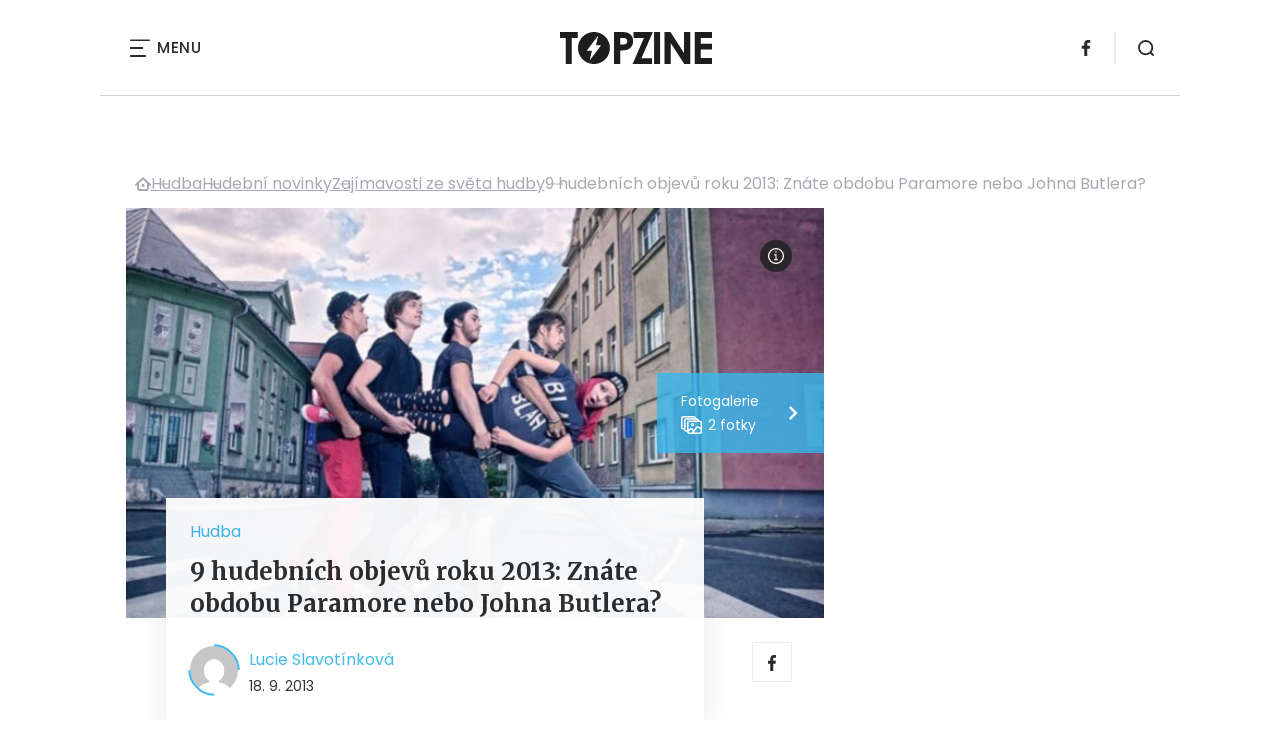

--- FILE ---
content_type: text/html; charset=utf-8
request_url: https://www.youtube-nocookie.com/embed/JBfgHC_Q7xg?modestbranding=1&fs=0&rel=0&iv_load_policy=3
body_size: 45875
content:
<!DOCTYPE html><html lang="en" dir="ltr" data-cast-api-enabled="true"><head><meta name="viewport" content="width=device-width, initial-scale=1"><script nonce="36Pprl1Mn5ASWwTA0WpwUA">if ('undefined' == typeof Symbol || 'undefined' == typeof Symbol.iterator) {delete Array.prototype.entries;}</script><style name="www-roboto" nonce="aKH2hjFdWGDaR5itK0L4Qw">@font-face{font-family:'Roboto';font-style:normal;font-weight:400;font-stretch:100%;src:url(//fonts.gstatic.com/s/roboto/v48/KFO7CnqEu92Fr1ME7kSn66aGLdTylUAMa3GUBHMdazTgWw.woff2)format('woff2');unicode-range:U+0460-052F,U+1C80-1C8A,U+20B4,U+2DE0-2DFF,U+A640-A69F,U+FE2E-FE2F;}@font-face{font-family:'Roboto';font-style:normal;font-weight:400;font-stretch:100%;src:url(//fonts.gstatic.com/s/roboto/v48/KFO7CnqEu92Fr1ME7kSn66aGLdTylUAMa3iUBHMdazTgWw.woff2)format('woff2');unicode-range:U+0301,U+0400-045F,U+0490-0491,U+04B0-04B1,U+2116;}@font-face{font-family:'Roboto';font-style:normal;font-weight:400;font-stretch:100%;src:url(//fonts.gstatic.com/s/roboto/v48/KFO7CnqEu92Fr1ME7kSn66aGLdTylUAMa3CUBHMdazTgWw.woff2)format('woff2');unicode-range:U+1F00-1FFF;}@font-face{font-family:'Roboto';font-style:normal;font-weight:400;font-stretch:100%;src:url(//fonts.gstatic.com/s/roboto/v48/KFO7CnqEu92Fr1ME7kSn66aGLdTylUAMa3-UBHMdazTgWw.woff2)format('woff2');unicode-range:U+0370-0377,U+037A-037F,U+0384-038A,U+038C,U+038E-03A1,U+03A3-03FF;}@font-face{font-family:'Roboto';font-style:normal;font-weight:400;font-stretch:100%;src:url(//fonts.gstatic.com/s/roboto/v48/KFO7CnqEu92Fr1ME7kSn66aGLdTylUAMawCUBHMdazTgWw.woff2)format('woff2');unicode-range:U+0302-0303,U+0305,U+0307-0308,U+0310,U+0312,U+0315,U+031A,U+0326-0327,U+032C,U+032F-0330,U+0332-0333,U+0338,U+033A,U+0346,U+034D,U+0391-03A1,U+03A3-03A9,U+03B1-03C9,U+03D1,U+03D5-03D6,U+03F0-03F1,U+03F4-03F5,U+2016-2017,U+2034-2038,U+203C,U+2040,U+2043,U+2047,U+2050,U+2057,U+205F,U+2070-2071,U+2074-208E,U+2090-209C,U+20D0-20DC,U+20E1,U+20E5-20EF,U+2100-2112,U+2114-2115,U+2117-2121,U+2123-214F,U+2190,U+2192,U+2194-21AE,U+21B0-21E5,U+21F1-21F2,U+21F4-2211,U+2213-2214,U+2216-22FF,U+2308-230B,U+2310,U+2319,U+231C-2321,U+2336-237A,U+237C,U+2395,U+239B-23B7,U+23D0,U+23DC-23E1,U+2474-2475,U+25AF,U+25B3,U+25B7,U+25BD,U+25C1,U+25CA,U+25CC,U+25FB,U+266D-266F,U+27C0-27FF,U+2900-2AFF,U+2B0E-2B11,U+2B30-2B4C,U+2BFE,U+3030,U+FF5B,U+FF5D,U+1D400-1D7FF,U+1EE00-1EEFF;}@font-face{font-family:'Roboto';font-style:normal;font-weight:400;font-stretch:100%;src:url(//fonts.gstatic.com/s/roboto/v48/KFO7CnqEu92Fr1ME7kSn66aGLdTylUAMaxKUBHMdazTgWw.woff2)format('woff2');unicode-range:U+0001-000C,U+000E-001F,U+007F-009F,U+20DD-20E0,U+20E2-20E4,U+2150-218F,U+2190,U+2192,U+2194-2199,U+21AF,U+21E6-21F0,U+21F3,U+2218-2219,U+2299,U+22C4-22C6,U+2300-243F,U+2440-244A,U+2460-24FF,U+25A0-27BF,U+2800-28FF,U+2921-2922,U+2981,U+29BF,U+29EB,U+2B00-2BFF,U+4DC0-4DFF,U+FFF9-FFFB,U+10140-1018E,U+10190-1019C,U+101A0,U+101D0-101FD,U+102E0-102FB,U+10E60-10E7E,U+1D2C0-1D2D3,U+1D2E0-1D37F,U+1F000-1F0FF,U+1F100-1F1AD,U+1F1E6-1F1FF,U+1F30D-1F30F,U+1F315,U+1F31C,U+1F31E,U+1F320-1F32C,U+1F336,U+1F378,U+1F37D,U+1F382,U+1F393-1F39F,U+1F3A7-1F3A8,U+1F3AC-1F3AF,U+1F3C2,U+1F3C4-1F3C6,U+1F3CA-1F3CE,U+1F3D4-1F3E0,U+1F3ED,U+1F3F1-1F3F3,U+1F3F5-1F3F7,U+1F408,U+1F415,U+1F41F,U+1F426,U+1F43F,U+1F441-1F442,U+1F444,U+1F446-1F449,U+1F44C-1F44E,U+1F453,U+1F46A,U+1F47D,U+1F4A3,U+1F4B0,U+1F4B3,U+1F4B9,U+1F4BB,U+1F4BF,U+1F4C8-1F4CB,U+1F4D6,U+1F4DA,U+1F4DF,U+1F4E3-1F4E6,U+1F4EA-1F4ED,U+1F4F7,U+1F4F9-1F4FB,U+1F4FD-1F4FE,U+1F503,U+1F507-1F50B,U+1F50D,U+1F512-1F513,U+1F53E-1F54A,U+1F54F-1F5FA,U+1F610,U+1F650-1F67F,U+1F687,U+1F68D,U+1F691,U+1F694,U+1F698,U+1F6AD,U+1F6B2,U+1F6B9-1F6BA,U+1F6BC,U+1F6C6-1F6CF,U+1F6D3-1F6D7,U+1F6E0-1F6EA,U+1F6F0-1F6F3,U+1F6F7-1F6FC,U+1F700-1F7FF,U+1F800-1F80B,U+1F810-1F847,U+1F850-1F859,U+1F860-1F887,U+1F890-1F8AD,U+1F8B0-1F8BB,U+1F8C0-1F8C1,U+1F900-1F90B,U+1F93B,U+1F946,U+1F984,U+1F996,U+1F9E9,U+1FA00-1FA6F,U+1FA70-1FA7C,U+1FA80-1FA89,U+1FA8F-1FAC6,U+1FACE-1FADC,U+1FADF-1FAE9,U+1FAF0-1FAF8,U+1FB00-1FBFF;}@font-face{font-family:'Roboto';font-style:normal;font-weight:400;font-stretch:100%;src:url(//fonts.gstatic.com/s/roboto/v48/KFO7CnqEu92Fr1ME7kSn66aGLdTylUAMa3OUBHMdazTgWw.woff2)format('woff2');unicode-range:U+0102-0103,U+0110-0111,U+0128-0129,U+0168-0169,U+01A0-01A1,U+01AF-01B0,U+0300-0301,U+0303-0304,U+0308-0309,U+0323,U+0329,U+1EA0-1EF9,U+20AB;}@font-face{font-family:'Roboto';font-style:normal;font-weight:400;font-stretch:100%;src:url(//fonts.gstatic.com/s/roboto/v48/KFO7CnqEu92Fr1ME7kSn66aGLdTylUAMa3KUBHMdazTgWw.woff2)format('woff2');unicode-range:U+0100-02BA,U+02BD-02C5,U+02C7-02CC,U+02CE-02D7,U+02DD-02FF,U+0304,U+0308,U+0329,U+1D00-1DBF,U+1E00-1E9F,U+1EF2-1EFF,U+2020,U+20A0-20AB,U+20AD-20C0,U+2113,U+2C60-2C7F,U+A720-A7FF;}@font-face{font-family:'Roboto';font-style:normal;font-weight:400;font-stretch:100%;src:url(//fonts.gstatic.com/s/roboto/v48/KFO7CnqEu92Fr1ME7kSn66aGLdTylUAMa3yUBHMdazQ.woff2)format('woff2');unicode-range:U+0000-00FF,U+0131,U+0152-0153,U+02BB-02BC,U+02C6,U+02DA,U+02DC,U+0304,U+0308,U+0329,U+2000-206F,U+20AC,U+2122,U+2191,U+2193,U+2212,U+2215,U+FEFF,U+FFFD;}@font-face{font-family:'Roboto';font-style:normal;font-weight:500;font-stretch:100%;src:url(//fonts.gstatic.com/s/roboto/v48/KFO7CnqEu92Fr1ME7kSn66aGLdTylUAMa3GUBHMdazTgWw.woff2)format('woff2');unicode-range:U+0460-052F,U+1C80-1C8A,U+20B4,U+2DE0-2DFF,U+A640-A69F,U+FE2E-FE2F;}@font-face{font-family:'Roboto';font-style:normal;font-weight:500;font-stretch:100%;src:url(//fonts.gstatic.com/s/roboto/v48/KFO7CnqEu92Fr1ME7kSn66aGLdTylUAMa3iUBHMdazTgWw.woff2)format('woff2');unicode-range:U+0301,U+0400-045F,U+0490-0491,U+04B0-04B1,U+2116;}@font-face{font-family:'Roboto';font-style:normal;font-weight:500;font-stretch:100%;src:url(//fonts.gstatic.com/s/roboto/v48/KFO7CnqEu92Fr1ME7kSn66aGLdTylUAMa3CUBHMdazTgWw.woff2)format('woff2');unicode-range:U+1F00-1FFF;}@font-face{font-family:'Roboto';font-style:normal;font-weight:500;font-stretch:100%;src:url(//fonts.gstatic.com/s/roboto/v48/KFO7CnqEu92Fr1ME7kSn66aGLdTylUAMa3-UBHMdazTgWw.woff2)format('woff2');unicode-range:U+0370-0377,U+037A-037F,U+0384-038A,U+038C,U+038E-03A1,U+03A3-03FF;}@font-face{font-family:'Roboto';font-style:normal;font-weight:500;font-stretch:100%;src:url(//fonts.gstatic.com/s/roboto/v48/KFO7CnqEu92Fr1ME7kSn66aGLdTylUAMawCUBHMdazTgWw.woff2)format('woff2');unicode-range:U+0302-0303,U+0305,U+0307-0308,U+0310,U+0312,U+0315,U+031A,U+0326-0327,U+032C,U+032F-0330,U+0332-0333,U+0338,U+033A,U+0346,U+034D,U+0391-03A1,U+03A3-03A9,U+03B1-03C9,U+03D1,U+03D5-03D6,U+03F0-03F1,U+03F4-03F5,U+2016-2017,U+2034-2038,U+203C,U+2040,U+2043,U+2047,U+2050,U+2057,U+205F,U+2070-2071,U+2074-208E,U+2090-209C,U+20D0-20DC,U+20E1,U+20E5-20EF,U+2100-2112,U+2114-2115,U+2117-2121,U+2123-214F,U+2190,U+2192,U+2194-21AE,U+21B0-21E5,U+21F1-21F2,U+21F4-2211,U+2213-2214,U+2216-22FF,U+2308-230B,U+2310,U+2319,U+231C-2321,U+2336-237A,U+237C,U+2395,U+239B-23B7,U+23D0,U+23DC-23E1,U+2474-2475,U+25AF,U+25B3,U+25B7,U+25BD,U+25C1,U+25CA,U+25CC,U+25FB,U+266D-266F,U+27C0-27FF,U+2900-2AFF,U+2B0E-2B11,U+2B30-2B4C,U+2BFE,U+3030,U+FF5B,U+FF5D,U+1D400-1D7FF,U+1EE00-1EEFF;}@font-face{font-family:'Roboto';font-style:normal;font-weight:500;font-stretch:100%;src:url(//fonts.gstatic.com/s/roboto/v48/KFO7CnqEu92Fr1ME7kSn66aGLdTylUAMaxKUBHMdazTgWw.woff2)format('woff2');unicode-range:U+0001-000C,U+000E-001F,U+007F-009F,U+20DD-20E0,U+20E2-20E4,U+2150-218F,U+2190,U+2192,U+2194-2199,U+21AF,U+21E6-21F0,U+21F3,U+2218-2219,U+2299,U+22C4-22C6,U+2300-243F,U+2440-244A,U+2460-24FF,U+25A0-27BF,U+2800-28FF,U+2921-2922,U+2981,U+29BF,U+29EB,U+2B00-2BFF,U+4DC0-4DFF,U+FFF9-FFFB,U+10140-1018E,U+10190-1019C,U+101A0,U+101D0-101FD,U+102E0-102FB,U+10E60-10E7E,U+1D2C0-1D2D3,U+1D2E0-1D37F,U+1F000-1F0FF,U+1F100-1F1AD,U+1F1E6-1F1FF,U+1F30D-1F30F,U+1F315,U+1F31C,U+1F31E,U+1F320-1F32C,U+1F336,U+1F378,U+1F37D,U+1F382,U+1F393-1F39F,U+1F3A7-1F3A8,U+1F3AC-1F3AF,U+1F3C2,U+1F3C4-1F3C6,U+1F3CA-1F3CE,U+1F3D4-1F3E0,U+1F3ED,U+1F3F1-1F3F3,U+1F3F5-1F3F7,U+1F408,U+1F415,U+1F41F,U+1F426,U+1F43F,U+1F441-1F442,U+1F444,U+1F446-1F449,U+1F44C-1F44E,U+1F453,U+1F46A,U+1F47D,U+1F4A3,U+1F4B0,U+1F4B3,U+1F4B9,U+1F4BB,U+1F4BF,U+1F4C8-1F4CB,U+1F4D6,U+1F4DA,U+1F4DF,U+1F4E3-1F4E6,U+1F4EA-1F4ED,U+1F4F7,U+1F4F9-1F4FB,U+1F4FD-1F4FE,U+1F503,U+1F507-1F50B,U+1F50D,U+1F512-1F513,U+1F53E-1F54A,U+1F54F-1F5FA,U+1F610,U+1F650-1F67F,U+1F687,U+1F68D,U+1F691,U+1F694,U+1F698,U+1F6AD,U+1F6B2,U+1F6B9-1F6BA,U+1F6BC,U+1F6C6-1F6CF,U+1F6D3-1F6D7,U+1F6E0-1F6EA,U+1F6F0-1F6F3,U+1F6F7-1F6FC,U+1F700-1F7FF,U+1F800-1F80B,U+1F810-1F847,U+1F850-1F859,U+1F860-1F887,U+1F890-1F8AD,U+1F8B0-1F8BB,U+1F8C0-1F8C1,U+1F900-1F90B,U+1F93B,U+1F946,U+1F984,U+1F996,U+1F9E9,U+1FA00-1FA6F,U+1FA70-1FA7C,U+1FA80-1FA89,U+1FA8F-1FAC6,U+1FACE-1FADC,U+1FADF-1FAE9,U+1FAF0-1FAF8,U+1FB00-1FBFF;}@font-face{font-family:'Roboto';font-style:normal;font-weight:500;font-stretch:100%;src:url(//fonts.gstatic.com/s/roboto/v48/KFO7CnqEu92Fr1ME7kSn66aGLdTylUAMa3OUBHMdazTgWw.woff2)format('woff2');unicode-range:U+0102-0103,U+0110-0111,U+0128-0129,U+0168-0169,U+01A0-01A1,U+01AF-01B0,U+0300-0301,U+0303-0304,U+0308-0309,U+0323,U+0329,U+1EA0-1EF9,U+20AB;}@font-face{font-family:'Roboto';font-style:normal;font-weight:500;font-stretch:100%;src:url(//fonts.gstatic.com/s/roboto/v48/KFO7CnqEu92Fr1ME7kSn66aGLdTylUAMa3KUBHMdazTgWw.woff2)format('woff2');unicode-range:U+0100-02BA,U+02BD-02C5,U+02C7-02CC,U+02CE-02D7,U+02DD-02FF,U+0304,U+0308,U+0329,U+1D00-1DBF,U+1E00-1E9F,U+1EF2-1EFF,U+2020,U+20A0-20AB,U+20AD-20C0,U+2113,U+2C60-2C7F,U+A720-A7FF;}@font-face{font-family:'Roboto';font-style:normal;font-weight:500;font-stretch:100%;src:url(//fonts.gstatic.com/s/roboto/v48/KFO7CnqEu92Fr1ME7kSn66aGLdTylUAMa3yUBHMdazQ.woff2)format('woff2');unicode-range:U+0000-00FF,U+0131,U+0152-0153,U+02BB-02BC,U+02C6,U+02DA,U+02DC,U+0304,U+0308,U+0329,U+2000-206F,U+20AC,U+2122,U+2191,U+2193,U+2212,U+2215,U+FEFF,U+FFFD;}</style><script name="www-roboto" nonce="36Pprl1Mn5ASWwTA0WpwUA">if (document.fonts && document.fonts.load) {document.fonts.load("400 10pt Roboto", "E"); document.fonts.load("500 10pt Roboto", "E");}</script><link rel="stylesheet" href="/s/player/b95b0e7a/www-player.css" name="www-player" nonce="aKH2hjFdWGDaR5itK0L4Qw"><style nonce="aKH2hjFdWGDaR5itK0L4Qw">html {overflow: hidden;}body {font: 12px Roboto, Arial, sans-serif; background-color: #000; color: #fff; height: 100%; width: 100%; overflow: hidden; position: absolute; margin: 0; padding: 0;}#player {width: 100%; height: 100%;}h1 {text-align: center; color: #fff;}h3 {margin-top: 6px; margin-bottom: 3px;}.player-unavailable {position: absolute; top: 0; left: 0; right: 0; bottom: 0; padding: 25px; font-size: 13px; background: url(/img/meh7.png) 50% 65% no-repeat;}.player-unavailable .message {text-align: left; margin: 0 -5px 15px; padding: 0 5px 14px; border-bottom: 1px solid #888; font-size: 19px; font-weight: normal;}.player-unavailable a {color: #167ac6; text-decoration: none;}</style><script nonce="36Pprl1Mn5ASWwTA0WpwUA">var ytcsi={gt:function(n){n=(n||"")+"data_";return ytcsi[n]||(ytcsi[n]={tick:{},info:{},gel:{preLoggedGelInfos:[]}})},now:window.performance&&window.performance.timing&&window.performance.now&&window.performance.timing.navigationStart?function(){return window.performance.timing.navigationStart+window.performance.now()}:function(){return(new Date).getTime()},tick:function(l,t,n){var ticks=ytcsi.gt(n).tick;var v=t||ytcsi.now();if(ticks[l]){ticks["_"+l]=ticks["_"+l]||[ticks[l]];ticks["_"+l].push(v)}ticks[l]=
v},info:function(k,v,n){ytcsi.gt(n).info[k]=v},infoGel:function(p,n){ytcsi.gt(n).gel.preLoggedGelInfos.push(p)},setStart:function(t,n){ytcsi.tick("_start",t,n)}};
(function(w,d){function isGecko(){if(!w.navigator)return false;try{if(w.navigator.userAgentData&&w.navigator.userAgentData.brands&&w.navigator.userAgentData.brands.length){var brands=w.navigator.userAgentData.brands;var i=0;for(;i<brands.length;i++)if(brands[i]&&brands[i].brand==="Firefox")return true;return false}}catch(e){setTimeout(function(){throw e;})}if(!w.navigator.userAgent)return false;var ua=w.navigator.userAgent;return ua.indexOf("Gecko")>0&&ua.toLowerCase().indexOf("webkit")<0&&ua.indexOf("Edge")<
0&&ua.indexOf("Trident")<0&&ua.indexOf("MSIE")<0}ytcsi.setStart(w.performance?w.performance.timing.responseStart:null);var isPrerender=(d.visibilityState||d.webkitVisibilityState)=="prerender";var vName=!d.visibilityState&&d.webkitVisibilityState?"webkitvisibilitychange":"visibilitychange";if(isPrerender){var startTick=function(){ytcsi.setStart();d.removeEventListener(vName,startTick)};d.addEventListener(vName,startTick,false)}if(d.addEventListener)d.addEventListener(vName,function(){ytcsi.tick("vc")},
false);if(isGecko()){var isHidden=(d.visibilityState||d.webkitVisibilityState)=="hidden";if(isHidden)ytcsi.tick("vc")}var slt=function(el,t){setTimeout(function(){var n=ytcsi.now();el.loadTime=n;if(el.slt)el.slt()},t)};w.__ytRIL=function(el){if(!el.getAttribute("data-thumb"))if(w.requestAnimationFrame)w.requestAnimationFrame(function(){slt(el,0)});else slt(el,16)}})(window,document);
</script><script nonce="36Pprl1Mn5ASWwTA0WpwUA">var ytcfg={d:function(){return window.yt&&yt.config_||ytcfg.data_||(ytcfg.data_={})},get:function(k,o){return k in ytcfg.d()?ytcfg.d()[k]:o},set:function(){var a=arguments;if(a.length>1)ytcfg.d()[a[0]]=a[1];else{var k;for(k in a[0])ytcfg.d()[k]=a[0][k]}}};
ytcfg.set({"CLIENT_CANARY_STATE":"none","DEVICE":"cbr\u003dChrome\u0026cbrand\u003dapple\u0026cbrver\u003d131.0.0.0\u0026ceng\u003dWebKit\u0026cengver\u003d537.36\u0026cos\u003dMacintosh\u0026cosver\u003d10_15_7\u0026cplatform\u003dDESKTOP","EVENT_ID":"LelqaY8zncf4vg-u_OGYBg","EXPERIMENT_FLAGS":{"ab_det_apm":true,"ab_det_el_h":true,"ab_det_em_inj":true,"ab_l_sig_st":true,"ab_l_sig_st_e":true,"action_companion_center_align_description":true,"allow_skip_networkless":true,"always_send_and_write":true,"att_web_record_metrics":true,"attmusi":true,"c3_enable_button_impression_logging":true,"c3_watch_page_component":true,"cancel_pending_navs":true,"clean_up_manual_attribution_header":true,"config_age_report_killswitch":true,"cow_optimize_idom_compat":true,"csi_config_handling_infra":true,"csi_on_gel":true,"delhi_mweb_colorful_sd":true,"delhi_mweb_colorful_sd_v2":true,"deprecate_csi_has_info":true,"deprecate_pair_servlet_enabled":true,"desktop_sparkles_light_cta_button":true,"disable_cached_masthead_data":true,"disable_child_node_auto_formatted_strings":true,"disable_enf_isd":true,"disable_log_to_visitor_layer":true,"disable_pacf_logging_for_memory_limited_tv":true,"embeds_enable_eid_enforcement_for_youtube":true,"embeds_enable_info_panel_dismissal":true,"embeds_enable_pfp_always_unbranded":true,"embeds_muted_autoplay_sound_fix":true,"embeds_serve_es6_client":true,"embeds_web_nwl_disable_nocookie":true,"embeds_web_updated_shorts_definition_fix":true,"enable_active_view_display_ad_renderer_web_home":true,"enable_ad_disclosure_banner_a11y_fix":true,"enable_chips_shelf_view_model_fully_reactive":true,"enable_client_creator_goal_ticker_bar_revamp":true,"enable_client_only_wiz_direct_reactions":true,"enable_client_sli_logging":true,"enable_client_streamz_web":true,"enable_client_ve_spec":true,"enable_cloud_save_error_popup_after_retry":true,"enable_cookie_reissue_iframe":true,"enable_dai_sdf_h5_preroll":true,"enable_datasync_id_header_in_web_vss_pings":true,"enable_default_mono_cta_migration_web_client":true,"enable_dma_post_enforcement":true,"enable_docked_chat_messages":true,"enable_entity_store_from_dependency_injection":true,"enable_inline_muted_playback_on_web_search":true,"enable_inline_muted_playback_on_web_search_for_vdc":true,"enable_inline_muted_playback_on_web_search_for_vdcb":true,"enable_is_extended_monitoring":true,"enable_is_mini_app_page_active_bugfix":true,"enable_live_overlay_feed_in_live_chat":true,"enable_logging_first_user_action_after_game_ready":true,"enable_ltc_param_fetch_from_innertube":true,"enable_masthead_mweb_padding_fix":true,"enable_menu_renderer_button_in_mweb_hclr":true,"enable_mini_app_command_handler_mweb_fix":true,"enable_mini_app_iframe_loaded_logging":true,"enable_mini_guide_downloads_item":true,"enable_mixed_direction_formatted_strings":true,"enable_mweb_livestream_ui_update":true,"enable_mweb_new_caption_language_picker":true,"enable_names_handles_account_switcher":true,"enable_network_request_logging_on_game_events":true,"enable_new_paid_product_placement":true,"enable_obtaining_ppn_query_param":true,"enable_open_in_new_tab_icon_for_short_dr_for_desktop_search":true,"enable_open_yt_content":true,"enable_origin_query_parameter_bugfix":true,"enable_pause_ads_on_ytv_html5":true,"enable_payments_purchase_manager":true,"enable_pdp_icon_prefetch":true,"enable_pl_r_si_fa":true,"enable_place_pivot_url":true,"enable_playable_a11y_label_with_badge_text":true,"enable_pv_screen_modern_text":true,"enable_removing_navbar_title_on_hashtag_page_mweb":true,"enable_resetting_scroll_position_on_flow_change":true,"enable_rta_manager":true,"enable_sdf_companion_h5":true,"enable_sdf_dai_h5_midroll":true,"enable_sdf_h5_endemic_mid_post_roll":true,"enable_sdf_on_h5_unplugged_vod_midroll":true,"enable_sdf_shorts_player_bytes_h5":true,"enable_sdk_performance_network_logging":true,"enable_sending_unwrapped_game_audio_as_serialized_metadata":true,"enable_sfv_effect_pivot_url":true,"enable_shorts_new_carousel":true,"enable_skip_ad_guidance_prompt":true,"enable_skippable_ads_for_unplugged_ad_pod":true,"enable_smearing_expansion_dai":true,"enable_third_party_info":true,"enable_time_out_messages":true,"enable_timeline_view_modern_transcript_fe":true,"enable_video_display_compact_button_group_for_desktop_search":true,"enable_watch_next_pause_autoplay_lact":true,"enable_web_home_top_landscape_image_layout_level_click":true,"enable_web_tiered_gel":true,"enable_window_constrained_buy_flow_dialog":true,"enable_wiz_queue_effect_and_on_init_initial_runs":true,"enable_ypc_spinners":true,"enable_yt_ata_iframe_authuser":true,"export_networkless_options":true,"export_player_version_to_ytconfig":true,"fill_single_video_with_notify_to_lasr":true,"fix_ad_miniplayer_controls_rendering":true,"fix_ads_tracking_for_swf_config_deprecation_mweb":true,"h5_companion_enable_adcpn_macro_substitution_for_click_pings":true,"h5_inplayer_enable_adcpn_macro_substitution_for_click_pings":true,"h5_reset_cache_and_filter_before_update_masthead":true,"hide_channel_creation_title_for_mweb":true,"high_ccv_client_side_caching_h5":true,"html5_log_trigger_events_with_debug_data":true,"html5_ssdai_enable_media_end_cue_range":true,"il_attach_cache_limit":true,"il_use_view_model_logging_context":true,"is_browser_support_for_webcam_streaming":true,"json_condensed_response":true,"kev_adb_pg":true,"kevlar_gel_error_routing":true,"kevlar_watch_cinematics":true,"live_chat_enable_controller_extraction":true,"live_chat_enable_rta_manager":true,"live_chat_increased_min_height":true,"log_click_with_layer_from_element_in_command_handler":true,"log_errors_through_nwl_on_retry":true,"mdx_enable_privacy_disclosure_ui":true,"mdx_load_cast_api_bootstrap_script":true,"medium_progress_bar_modification":true,"migrate_remaining_web_ad_badges_to_innertube":true,"mobile_account_menu_refresh":true,"mweb_a11y_enable_player_controls_invisible_toggle":true,"mweb_account_linking_noapp":true,"mweb_after_render_to_scheduler":true,"mweb_allow_modern_search_suggest_behavior":true,"mweb_animated_actions":true,"mweb_app_upsell_button_direct_to_app":true,"mweb_big_progress_bar":true,"mweb_c3_disable_carve_out":true,"mweb_c3_disable_carve_out_keep_external_links":true,"mweb_c3_enable_adaptive_signals":true,"mweb_c3_endscreen":true,"mweb_c3_endscreen_v2":true,"mweb_c3_library_page_enable_recent_shelf":true,"mweb_c3_remove_web_navigation_endpoint_data":true,"mweb_c3_use_canonical_from_player_response":true,"mweb_cinematic_watch":true,"mweb_command_handler":true,"mweb_delay_watch_initial_data":true,"mweb_disable_searchbar_scroll":true,"mweb_enable_fine_scrubbing_for_recs":true,"mweb_enable_keto_batch_player_fullscreen":true,"mweb_enable_keto_batch_player_progress_bar":true,"mweb_enable_keto_batch_player_tooltips":true,"mweb_enable_lockup_view_model_for_ucp":true,"mweb_enable_more_drawer":true,"mweb_enable_optional_fullscreen_landscape_locking":true,"mweb_enable_overlay_touch_manager":true,"mweb_enable_premium_carve_out_fix":true,"mweb_enable_refresh_detection":true,"mweb_enable_search_imp":true,"mweb_enable_sequence_signal":true,"mweb_enable_shorts_pivot_button":true,"mweb_enable_shorts_video_preload":true,"mweb_enable_skippables_on_jio_phone":true,"mweb_enable_storyboards":true,"mweb_enable_two_line_title_on_shorts":true,"mweb_enable_varispeed_controller":true,"mweb_enable_warm_channel_requests":true,"mweb_enable_watch_feed_infinite_scroll":true,"mweb_enable_wrapped_unplugged_pause_membership_dialog_renderer":true,"mweb_filter_video_format_in_webfe":true,"mweb_fix_livestream_seeking":true,"mweb_fix_monitor_visibility_after_render":true,"mweb_fix_section_list_continuation_item_renderers":true,"mweb_force_ios_fallback_to_native_control":true,"mweb_fp_auto_fullscreen":true,"mweb_fullscreen_controls":true,"mweb_fullscreen_controls_action_buttons":true,"mweb_fullscreen_watch_system":true,"mweb_home_reactive_shorts":true,"mweb_innertube_search_command":true,"mweb_lang_in_html":true,"mweb_like_button_synced_with_entities":true,"mweb_logo_use_home_page_ve":true,"mweb_module_decoration":true,"mweb_native_control_in_faux_fullscreen_shared":true,"mweb_panel_container_inert":true,"mweb_player_control_on_hover":true,"mweb_player_delhi_dtts":true,"mweb_player_settings_use_bottom_sheet":true,"mweb_player_show_previous_next_buttons_in_playlist":true,"mweb_player_skip_no_op_state_changes":true,"mweb_player_user_select_none":true,"mweb_playlist_engagement_panel":true,"mweb_progress_bar_seek_on_mouse_click":true,"mweb_pull_2_full":true,"mweb_pull_2_full_enable_touch_handlers":true,"mweb_schedule_warm_watch_response":true,"mweb_searchbox_legacy_navigation":true,"mweb_see_fewer_shorts":true,"mweb_sheets_ui_refresh":true,"mweb_shorts_comments_panel_id_change":true,"mweb_shorts_early_continuation":true,"mweb_show_ios_smart_banner":true,"mweb_use_server_url_on_startup":true,"mweb_watch_captions_enable_auto_translate":true,"mweb_watch_captions_set_default_size":true,"mweb_watch_stop_scheduler_on_player_response":true,"mweb_watchfeed_big_thumbnails":true,"mweb_yt_searchbox":true,"networkless_logging":true,"no_client_ve_attach_unless_shown":true,"nwl_send_from_memory_when_online":true,"pageid_as_header_web":true,"playback_settings_use_switch_menu":true,"player_controls_autonav_fix":true,"player_controls_skip_double_signal_update":true,"polymer_bad_build_labels":true,"polymer_verifiy_app_state":true,"qoe_send_and_write":true,"remove_chevron_from_ad_disclosure_banner_h5":true,"remove_masthead_channel_banner_on_refresh":true,"remove_slot_id_exited_trigger_for_dai_in_player_slot_expire":true,"replace_client_url_parsing_with_server_signal":true,"service_worker_enabled":true,"service_worker_push_enabled":true,"service_worker_push_home_page_prompt":true,"service_worker_push_watch_page_prompt":true,"shell_load_gcf":true,"shorten_initial_gel_batch_timeout":true,"should_use_yt_voice_endpoint_in_kaios":true,"skip_invalid_ytcsi_ticks":true,"skip_setting_info_in_csi_data_object":true,"smarter_ve_dedupping":true,"speedmaster_no_seek":true,"start_client_gcf_mweb":true,"stop_handling_click_for_non_rendering_overlay_layout":true,"suppress_error_204_logging":true,"synced_panel_scrolling_controller":true,"use_event_time_ms_header":true,"use_fifo_for_networkless":true,"use_player_abuse_bg_library":true,"use_request_time_ms_header":true,"use_session_based_sampling":true,"use_thumbnail_overlay_time_status_renderer_for_live_badge":true,"use_ts_visibilitylogger":true,"vss_final_ping_send_and_write":true,"vss_playback_use_send_and_write":true,"web_adaptive_repeat_ase":true,"web_always_load_chat_support":true,"web_animated_like":true,"web_api_url":true,"web_attributed_string_deep_equal_bugfix":true,"web_autonav_allow_off_by_default":true,"web_button_vm_refactor_disabled":true,"web_c3_log_app_init_finish":true,"web_csi_action_sampling_enabled":true,"web_dedupe_ve_grafting":true,"web_disable_backdrop_filter":true,"web_enable_ab_rsp_cl":true,"web_enable_course_icon_update":true,"web_enable_error_204":true,"web_enable_horizontal_video_attributes_section":true,"web_fix_segmented_like_dislike_undefined":true,"web_gcf_hashes_innertube":true,"web_gel_timeout_cap":true,"web_metadata_carousel_elref_bugfix":true,"web_parent_target_for_sheets":true,"web_persist_server_autonav_state_on_client":true,"web_playback_associated_log_ctt":true,"web_playback_associated_ve":true,"web_prefetch_preload_video":true,"web_progress_bar_draggable":true,"web_resizable_advertiser_banner_on_masthead_safari_fix":true,"web_scheduler_auto_init":true,"web_shorts_just_watched_on_channel_and_pivot_study":true,"web_shorts_just_watched_overlay":true,"web_shorts_pivot_button_view_model_reactive":true,"web_update_panel_visibility_logging_fix":true,"web_video_attribute_view_model_a11y_fix":true,"web_watch_controls_state_signals":true,"web_wiz_attributed_string":true,"web_yt_config_context":true,"webfe_mweb_watch_microdata":true,"webfe_watch_shorts_canonical_url_fix":true,"webpo_exit_on_net_err":true,"wiz_diff_overwritable":true,"wiz_memoize_stamper_items":true,"woffle_used_state_report":true,"wpo_gel_strz":true,"ytcp_paper_tooltip_use_scoped_owner_root":true,"ytidb_clear_embedded_player":true,"H5_async_logging_delay_ms":30000.0,"attention_logging_scroll_throttle":500.0,"autoplay_pause_by_lact_sampling_fraction":0.0,"cinematic_watch_effect_opacity":0.4,"log_window_onerror_fraction":0.1,"speedmaster_playback_rate":2.0,"tv_pacf_logging_sample_rate":0.01,"web_attention_logging_scroll_throttle":500.0,"web_load_prediction_threshold":0.1,"web_navigation_prediction_threshold":0.1,"web_pbj_log_warning_rate":0.0,"web_system_health_fraction":0.01,"ytidb_transaction_ended_event_rate_limit":0.02,"active_time_update_interval_ms":10000,"att_init_delay":500,"autoplay_pause_by_lact_sec":0,"botguard_async_snapshot_timeout_ms":3000,"check_navigator_accuracy_timeout_ms":0,"cinematic_watch_css_filter_blur_strength":40,"cinematic_watch_fade_out_duration":500,"close_webview_delay_ms":100,"cloud_save_game_data_rate_limit_ms":3000,"compression_disable_point":10,"custom_active_view_tos_timeout_ms":3600000,"embeds_widget_poll_interval_ms":0,"gel_min_batch_size":3,"gel_queue_timeout_max_ms":60000,"get_async_timeout_ms":60000,"hide_cta_for_home_web_video_ads_animate_in_time":2,"html5_byterate_soft_cap":0,"initial_gel_batch_timeout":2000,"max_body_size_to_compress":500000,"max_prefetch_window_sec_for_livestream_optimization":10,"min_prefetch_offset_sec_for_livestream_optimization":20,"mini_app_container_iframe_src_update_delay_ms":0,"multiple_preview_news_duration_time":11000,"mweb_c3_toast_duration_ms":5000,"mweb_deep_link_fallback_timeout_ms":10000,"mweb_delay_response_received_actions":100,"mweb_fp_dpad_rate_limit_ms":0,"mweb_fp_dpad_watch_title_clamp_lines":0,"mweb_history_manager_cache_size":100,"mweb_ios_fullscreen_playback_transition_delay_ms":500,"mweb_ios_fullscreen_system_pause_epilson_ms":0,"mweb_override_response_store_expiration_ms":0,"mweb_shorts_early_continuation_trigger_threshold":4,"mweb_w2w_max_age_seconds":0,"mweb_watch_captions_default_size":2,"neon_dark_launch_gradient_count":0,"network_polling_interval":30000,"play_click_interval_ms":30000,"play_ping_interval_ms":10000,"prefetch_comments_ms_after_video":0,"send_config_hash_timer":0,"service_worker_push_logged_out_prompt_watches":-1,"service_worker_push_prompt_cap":-1,"service_worker_push_prompt_delay_microseconds":3888000000000,"show_mini_app_ad_frequency_cap_ms":300000,"slow_compressions_before_abandon_count":4,"speedmaster_cancellation_movement_dp":10,"speedmaster_touch_activation_ms":500,"web_attention_logging_throttle":500,"web_foreground_heartbeat_interval_ms":28000,"web_gel_debounce_ms":10000,"web_logging_max_batch":100,"web_max_tracing_events":50,"web_tracing_session_replay":0,"wil_icon_max_concurrent_fetches":9999,"ytidb_remake_db_retries":3,"ytidb_reopen_db_retries":3,"WebClientReleaseProcessCritical__youtube_embeds_client_version_override":"","WebClientReleaseProcessCritical__youtube_embeds_web_client_version_override":"","WebClientReleaseProcessCritical__youtube_mweb_client_version_override":"","debug_forced_internalcountrycode":"","embeds_web_synth_ch_headers_banned_urls_regex":"","enable_web_media_service":"DISABLED","il_payload_scraping":"","live_chat_unicode_emoji_json_url":"https://www.gstatic.com/youtube/img/emojis/emojis-svg-9.json","mweb_deep_link_feature_tag_suffix":"11268432","mweb_enable_shorts_innertube_player_prefetch_trigger":"NONE","mweb_fp_dpad":"home,search,browse,channel,create_channel,experiments,settings,trending,oops,404,paid_memberships,sponsorship,premium,shorts","mweb_fp_dpad_linear_navigation":"","mweb_fp_dpad_linear_navigation_visitor":"","mweb_fp_dpad_visitor":"","mweb_preload_video_by_player_vars":"","mweb_sign_in_button_style":"STYLE_SUGGESTIVE_AVATAR","place_pivot_triggering_container_alternate":"","place_pivot_triggering_counterfactual_container_alternate":"","search_ui_mweb_searchbar_restyle":"DEFAULT","service_worker_push_force_notification_prompt_tag":"1","service_worker_scope":"/","suggest_exp_str":"","web_client_version_override":"","kevlar_command_handler_command_banlist":[],"mini_app_ids_without_game_ready":["UgkxHHtsak1SC8mRGHMZewc4HzeAY3yhPPmJ","Ugkx7OgzFqE6z_5Mtf4YsotGfQNII1DF_RBm"],"web_op_signal_type_banlist":[],"web_tracing_enabled_spans":["event","command"]},"GAPI_HINT_PARAMS":"m;/_/scs/abc-static/_/js/k\u003dgapi.gapi.en.FZb77tO2YW4.O/d\u003d1/rs\u003dAHpOoo8lqavmo6ayfVxZovyDiP6g3TOVSQ/m\u003d__features__","GAPI_HOST":"https://apis.google.com","GAPI_LOCALE":"en_US","GL":"US","HL":"en","HTML_DIR":"ltr","HTML_LANG":"en","INNERTUBE_API_KEY":"AIzaSyAO_FJ2SlqU8Q4STEHLGCilw_Y9_11qcW8","INNERTUBE_API_VERSION":"v1","INNERTUBE_CLIENT_NAME":"WEB_EMBEDDED_PLAYER","INNERTUBE_CLIENT_VERSION":"1.20260116.01.00","INNERTUBE_CONTEXT":{"client":{"hl":"en","gl":"US","remoteHost":"3.148.182.14","deviceMake":"Apple","deviceModel":"","visitorData":"[base64]%3D%3D","userAgent":"Mozilla/5.0 (Macintosh; Intel Mac OS X 10_15_7) AppleWebKit/537.36 (KHTML, like Gecko) Chrome/131.0.0.0 Safari/537.36; ClaudeBot/1.0; +claudebot@anthropic.com),gzip(gfe)","clientName":"WEB_EMBEDDED_PLAYER","clientVersion":"1.20260116.01.00","osName":"Macintosh","osVersion":"10_15_7","originalUrl":"https://www.youtube-nocookie.com/embed/JBfgHC_Q7xg?modestbranding\u003d1\u0026fs\u003d0\u0026rel\u003d0\u0026iv_load_policy\u003d3","platform":"DESKTOP","clientFormFactor":"UNKNOWN_FORM_FACTOR","configInfo":{"appInstallData":"[base64]%3D%3D"},"browserName":"Chrome","browserVersion":"131.0.0.0","acceptHeader":"text/html,application/xhtml+xml,application/xml;q\u003d0.9,image/webp,image/apng,*/*;q\u003d0.8,application/signed-exchange;v\u003db3;q\u003d0.9","deviceExperimentId":"ChxOelU1TmpFME1ERXdNakE1TkRRNE1qVXdOQT09EK3Sq8sGGK3Sq8sG","rolloutToken":"CJ-mzIK-5ony9QEQqYTso7mRkgMYqYTso7mRkgM%3D"},"user":{"lockedSafetyMode":false},"request":{"useSsl":true},"clickTracking":{"clickTrackingParams":"IhMIz/3ro7mRkgMVnSPeAR0ufhhj"},"thirdParty":{"embeddedPlayerContext":{"embeddedPlayerEncryptedContext":"[base64]","ancestorOriginsSupported":false}}},"INNERTUBE_CONTEXT_CLIENT_NAME":56,"INNERTUBE_CONTEXT_CLIENT_VERSION":"1.20260116.01.00","INNERTUBE_CONTEXT_GL":"US","INNERTUBE_CONTEXT_HL":"en","LATEST_ECATCHER_SERVICE_TRACKING_PARAMS":{"client.name":"WEB_EMBEDDED_PLAYER","client.jsfeat":"2021"},"LOGGED_IN":false,"PAGE_BUILD_LABEL":"youtube.embeds.web_20260116_01_RC00","PAGE_CL":856990104,"SERVER_NAME":"WebFE","VISITOR_DATA":"[base64]%3D%3D","WEB_PLAYER_CONTEXT_CONFIGS":{"WEB_PLAYER_CONTEXT_CONFIG_ID_EMBEDDED_PLAYER":{"rootElementId":"movie_player","jsUrl":"/s/player/b95b0e7a/player_ias.vflset/en_US/base.js","cssUrl":"/s/player/b95b0e7a/www-player.css","contextId":"WEB_PLAYER_CONTEXT_CONFIG_ID_EMBEDDED_PLAYER","eventLabel":"embedded","contentRegion":"US","hl":"en_US","hostLanguage":"en","innertubeApiKey":"AIzaSyAO_FJ2SlqU8Q4STEHLGCilw_Y9_11qcW8","innertubeApiVersion":"v1","innertubeContextClientVersion":"1.20260116.01.00","disableRelatedVideos":true,"annotationsLoadPolicy":3,"device":{"brand":"apple","model":"","browser":"Chrome","browserVersion":"131.0.0.0","os":"Macintosh","osVersion":"10_15_7","platform":"DESKTOP","interfaceName":"WEB_EMBEDDED_PLAYER","interfaceVersion":"1.20260116.01.00"},"serializedExperimentIds":"24004644,51010235,51063643,51098299,51204329,51222973,51340662,51349914,51353393,51366423,51389629,51404808,51404810,51484222,51490331,51500051,51505436,51530495,51534669,51560386,51565116,51566373,51578633,51583821,51585555,51605258,51605395,51611457,51620867,51621065,51624036,51632249,51637029,51638270,51638932,51648336,51666850,51672162,51681662,51683502,51696107,51696619,51697032,51700777,51704637,51705183,51705185,51711227,51711298,51712601,51713237,51714463,51717474,51719410,51719628,51732102,51738919,51741219","serializedExperimentFlags":"H5_async_logging_delay_ms\u003d30000.0\u0026PlayerWeb__h5_enable_advisory_rating_restrictions\u003dtrue\u0026a11y_h5_associate_survey_question\u003dtrue\u0026ab_det_apm\u003dtrue\u0026ab_det_el_h\u003dtrue\u0026ab_det_em_inj\u003dtrue\u0026ab_l_sig_st\u003dtrue\u0026ab_l_sig_st_e\u003dtrue\u0026action_companion_center_align_description\u003dtrue\u0026ad_pod_disable_companion_persist_ads_quality\u003dtrue\u0026add_stmp_logs_for_voice_boost\u003dtrue\u0026allow_autohide_on_paused_videos\u003dtrue\u0026allow_drm_override\u003dtrue\u0026allow_live_autoplay\u003dtrue\u0026allow_poltergust_autoplay\u003dtrue\u0026allow_skip_networkless\u003dtrue\u0026allow_vp9_1080p_mq_enc\u003dtrue\u0026always_cache_redirect_endpoint\u003dtrue\u0026always_send_and_write\u003dtrue\u0026annotation_module_vast_cards_load_logging_fraction\u003d1.0\u0026assign_drm_family_by_format\u003dtrue\u0026att_web_record_metrics\u003dtrue\u0026attention_logging_scroll_throttle\u003d500.0\u0026attmusi\u003dtrue\u0026autoplay_time\u003d10000\u0026autoplay_time_for_fullscreen\u003d-1\u0026autoplay_time_for_music_content\u003d-1\u0026bg_vm_reinit_threshold\u003d7200000\u0026blocked_packages_for_sps\u003d[]\u0026botguard_async_snapshot_timeout_ms\u003d3000\u0026captions_url_add_ei\u003dtrue\u0026check_navigator_accuracy_timeout_ms\u003d0\u0026clean_up_manual_attribution_header\u003dtrue\u0026compression_disable_point\u003d10\u0026cow_optimize_idom_compat\u003dtrue\u0026csi_config_handling_infra\u003dtrue\u0026csi_on_gel\u003dtrue\u0026custom_active_view_tos_timeout_ms\u003d3600000\u0026dash_manifest_version\u003d5\u0026debug_bandaid_hostname\u003d\u0026debug_bandaid_port\u003d0\u0026debug_sherlog_username\u003d\u0026delhi_modern_player_default_thumbnail_percentage\u003d0.0\u0026delhi_modern_player_faster_autohide_delay_ms\u003d2000\u0026delhi_modern_player_pause_thumbnail_percentage\u003d0.6\u0026delhi_modern_web_player_blending_mode\u003d\u0026delhi_modern_web_player_disable_frosted_glass\u003dtrue\u0026delhi_modern_web_player_horizontal_volume_controls\u003dtrue\u0026delhi_modern_web_player_lhs_volume_controls\u003dtrue\u0026delhi_modern_web_player_responsive_compact_controls_threshold\u003d0\u0026deprecate_22\u003dtrue\u0026deprecate_csi_has_info\u003dtrue\u0026deprecate_delay_ping\u003dtrue\u0026deprecate_pair_servlet_enabled\u003dtrue\u0026desktop_sparkles_light_cta_button\u003dtrue\u0026disable_av1_setting\u003dtrue\u0026disable_branding_context\u003dtrue\u0026disable_cached_masthead_data\u003dtrue\u0026disable_channel_id_check_for_suspended_channels\u003dtrue\u0026disable_child_node_auto_formatted_strings\u003dtrue\u0026disable_enf_isd\u003dtrue\u0026disable_lifa_for_supex_users\u003dtrue\u0026disable_log_to_visitor_layer\u003dtrue\u0026disable_mdx_connection_in_mdx_module_for_music_web\u003dtrue\u0026disable_pacf_logging_for_memory_limited_tv\u003dtrue\u0026disable_reduced_fullscreen_autoplay_countdown_for_minors\u003dtrue\u0026disable_reel_item_watch_format_filtering\u003dtrue\u0026disable_threegpp_progressive_formats\u003dtrue\u0026disable_touch_events_on_skip_button\u003dtrue\u0026edge_encryption_fill_primary_key_version\u003dtrue\u0026embeds_enable_info_panel_dismissal\u003dtrue\u0026embeds_enable_move_set_center_crop_to_public\u003dtrue\u0026embeds_enable_per_video_embed_config\u003dtrue\u0026embeds_enable_pfp_always_unbranded\u003dtrue\u0026embeds_web_lite_mode\u003d1\u0026embeds_web_nwl_disable_nocookie\u003dtrue\u0026embeds_web_synth_ch_headers_banned_urls_regex\u003d\u0026enable_active_view_display_ad_renderer_web_home\u003dtrue\u0026enable_active_view_lr_shorts_video\u003dtrue\u0026enable_active_view_web_shorts_video\u003dtrue\u0026enable_ad_cpn_macro_substitution_for_click_pings\u003dtrue\u0026enable_ad_disclosure_banner_a11y_fix\u003dtrue\u0026enable_app_promo_endcap_eml_on_tablet\u003dtrue\u0026enable_batched_cross_device_pings_in_gel_fanout\u003dtrue\u0026enable_cast_for_web_unplugged\u003dtrue\u0026enable_cast_on_music_web\u003dtrue\u0026enable_cipher_for_manifest_urls\u003dtrue\u0026enable_cleanup_masthead_autoplay_hack_fix\u003dtrue\u0026enable_client_creator_goal_ticker_bar_revamp\u003dtrue\u0026enable_client_only_wiz_direct_reactions\u003dtrue\u0026enable_client_page_id_header_for_first_party_pings\u003dtrue\u0026enable_client_sli_logging\u003dtrue\u0026enable_client_ve_spec\u003dtrue\u0026enable_cookie_reissue_iframe\u003dtrue\u0026enable_cta_banner_on_unplugged_lr\u003dtrue\u0026enable_custom_playhead_parsing\u003dtrue\u0026enable_dai_sdf_h5_preroll\u003dtrue\u0026enable_datasync_id_header_in_web_vss_pings\u003dtrue\u0026enable_default_mono_cta_migration_web_client\u003dtrue\u0026enable_dsa_ad_badge_for_action_endcap_on_android\u003dtrue\u0026enable_dsa_ad_badge_for_action_endcap_on_ios\u003dtrue\u0026enable_entity_store_from_dependency_injection\u003dtrue\u0026enable_error_corrections_infocard_web_client\u003dtrue\u0026enable_error_corrections_infocards_icon_web\u003dtrue\u0026enable_inline_muted_playback_on_web_search\u003dtrue\u0026enable_inline_muted_playback_on_web_search_for_vdc\u003dtrue\u0026enable_inline_muted_playback_on_web_search_for_vdcb\u003dtrue\u0026enable_is_extended_monitoring\u003dtrue\u0026enable_kabuki_comments_on_shorts\u003ddisabled\u0026enable_live_overlay_feed_in_live_chat\u003dtrue\u0026enable_ltc_param_fetch_from_innertube\u003dtrue\u0026enable_mixed_direction_formatted_strings\u003dtrue\u0026enable_modern_skip_button_on_web\u003dtrue\u0026enable_mweb_livestream_ui_update\u003dtrue\u0026enable_new_paid_product_placement\u003dtrue\u0026enable_open_in_new_tab_icon_for_short_dr_for_desktop_search\u003dtrue\u0026enable_out_of_stock_text_all_surfaces\u003dtrue\u0026enable_paid_content_overlay_bugfix\u003dtrue\u0026enable_pause_ads_on_ytv_html5\u003dtrue\u0026enable_pl_r_si_fa\u003dtrue\u0026enable_policy_based_hqa_filter_in_watch_server\u003dtrue\u0026enable_progres_commands_lr_feeds\u003dtrue\u0026enable_publishing_region_param_in_sus\u003dtrue\u0026enable_pv_screen_modern_text\u003dtrue\u0026enable_rpr_token_on_ltl_lookup\u003dtrue\u0026enable_sdf_companion_h5\u003dtrue\u0026enable_sdf_dai_h5_midroll\u003dtrue\u0026enable_sdf_h5_endemic_mid_post_roll\u003dtrue\u0026enable_sdf_on_h5_unplugged_vod_midroll\u003dtrue\u0026enable_sdf_shorts_player_bytes_h5\u003dtrue\u0026enable_server_driven_abr\u003dtrue\u0026enable_server_driven_abr_for_backgroundable\u003dtrue\u0026enable_server_driven_abr_url_generation\u003dtrue\u0026enable_server_driven_readahead\u003dtrue\u0026enable_skip_ad_guidance_prompt\u003dtrue\u0026enable_skip_to_next_messaging\u003dtrue\u0026enable_skippable_ads_for_unplugged_ad_pod\u003dtrue\u0026enable_smart_skip_player_controls_shown_on_web\u003dtrue\u0026enable_smart_skip_player_controls_shown_on_web_increased_triggering_sensitivity\u003dtrue\u0026enable_smart_skip_speedmaster_on_web\u003dtrue\u0026enable_smearing_expansion_dai\u003dtrue\u0026enable_split_screen_ad_baseline_experience_endemic_live_h5\u003dtrue\u0026enable_third_party_info\u003dtrue\u0026enable_to_call_playready_backend_directly\u003dtrue\u0026enable_unified_action_endcap_on_web\u003dtrue\u0026enable_video_display_compact_button_group_for_desktop_search\u003dtrue\u0026enable_voice_boost_feature\u003dtrue\u0026enable_vp9_appletv5_on_server\u003dtrue\u0026enable_watch_server_rejected_formats_logging\u003dtrue\u0026enable_web_home_top_landscape_image_layout_level_click\u003dtrue\u0026enable_web_media_session_metadata_fix\u003dtrue\u0026enable_web_premium_varispeed_upsell\u003dtrue\u0026enable_web_tiered_gel\u003dtrue\u0026enable_wiz_queue_effect_and_on_init_initial_runs\u003dtrue\u0026enable_yt_ata_iframe_authuser\u003dtrue\u0026enable_ytv_csdai_vp9\u003dtrue\u0026export_networkless_options\u003dtrue\u0026export_player_version_to_ytconfig\u003dtrue\u0026fill_live_request_config_in_ustreamer_config\u003dtrue\u0026fill_single_video_with_notify_to_lasr\u003dtrue\u0026filter_vb_without_non_vb_equivalents\u003dtrue\u0026filter_vp9_for_live_dai\u003dtrue\u0026fix_ad_miniplayer_controls_rendering\u003dtrue\u0026fix_ads_tracking_for_swf_config_deprecation_mweb\u003dtrue\u0026fix_h5_toggle_button_a11y\u003dtrue\u0026fix_survey_color_contrast_on_destop\u003dtrue\u0026fix_toggle_button_role_for_ad_components\u003dtrue\u0026fresca_polling_delay_override\u003d0\u0026gab_return_sabr_ssdai_config\u003dtrue\u0026gel_min_batch_size\u003d3\u0026gel_queue_timeout_max_ms\u003d60000\u0026gvi_channel_client_screen\u003dtrue\u0026h5_companion_enable_adcpn_macro_substitution_for_click_pings\u003dtrue\u0026h5_enable_ad_mbs\u003dtrue\u0026h5_inplayer_enable_adcpn_macro_substitution_for_click_pings\u003dtrue\u0026h5_reset_cache_and_filter_before_update_masthead\u003dtrue\u0026heatseeker_decoration_threshold\u003d0.0\u0026hfr_dropped_framerate_fallback_threshold\u003d0\u0026hide_cta_for_home_web_video_ads_animate_in_time\u003d2\u0026high_ccv_client_side_caching_h5\u003dtrue\u0026hls_use_new_codecs_string_api\u003dtrue\u0026html5_ad_timeout_ms\u003d0\u0026html5_adaptation_step_count\u003d0\u0026html5_ads_preroll_lock_timeout_delay_ms\u003d15000\u0026html5_allow_multiview_tile_preload\u003dtrue\u0026html5_allow_video_keyframe_without_audio\u003dtrue\u0026html5_apply_min_failures\u003dtrue\u0026html5_apply_start_time_within_ads_for_ssdai_transitions\u003dtrue\u0026html5_atr_disable_force_fallback\u003dtrue\u0026html5_att_playback_timeout_ms\u003d30000\u0026html5_attach_num_random_bytes_to_bandaid\u003d0\u0026html5_attach_po_token_to_bandaid\u003dtrue\u0026html5_autonav_cap_idle_secs\u003d0\u0026html5_autonav_quality_cap\u003d720\u0026html5_autoplay_default_quality_cap\u003d0\u0026html5_auxiliary_estimate_weight\u003d0.0\u0026html5_av1_ordinal_cap\u003d0\u0026html5_bandaid_attach_content_po_token\u003dtrue\u0026html5_block_pip_safari_delay\u003d0\u0026html5_bypass_contention_secs\u003d0.0\u0026html5_byterate_soft_cap\u003d0\u0026html5_check_for_idle_network_interval_ms\u003d-1\u0026html5_chipset_soft_cap\u003d8192\u0026html5_consume_all_buffered_bytes_one_poll\u003dtrue\u0026html5_continuous_goodput_probe_interval_ms\u003d0\u0026html5_d6de4_cloud_project_number\u003d868618676952\u0026html5_d6de4_defer_timeout_ms\u003d0\u0026html5_debug_data_log_probability\u003d0.0\u0026html5_decode_to_texture_cap\u003dtrue\u0026html5_default_ad_gain\u003d0.5\u0026html5_default_av1_threshold\u003d0\u0026html5_default_quality_cap\u003d0\u0026html5_defer_fetch_att_ms\u003d0\u0026html5_delayed_retry_count\u003d1\u0026html5_delayed_retry_delay_ms\u003d5000\u0026html5_deprecate_adservice\u003dtrue\u0026html5_deprecate_manifestful_fallback\u003dtrue\u0026html5_deprecate_video_tag_pool\u003dtrue\u0026html5_desktop_vr180_allow_panning\u003dtrue\u0026html5_df_downgrade_thresh\u003d0.6\u0026html5_disable_loop_range_for_shorts_ads\u003dtrue\u0026html5_disable_move_pssh_to_moov\u003dtrue\u0026html5_disable_non_contiguous\u003dtrue\u0026html5_disable_ustreamer_constraint_for_sabr\u003dtrue\u0026html5_disable_web_safari_dai\u003dtrue\u0026html5_displayed_frame_rate_downgrade_threshold\u003d45\u0026html5_drm_byterate_soft_cap\u003d0\u0026html5_drm_check_all_key_error_states\u003dtrue\u0026html5_drm_cpi_license_key\u003dtrue\u0026html5_drm_live_byterate_soft_cap\u003d0\u0026html5_early_media_for_sharper_shorts\u003dtrue\u0026html5_enable_ac3\u003dtrue\u0026html5_enable_audio_track_stickiness\u003dtrue\u0026html5_enable_audio_track_stickiness_phase_two\u003dtrue\u0026html5_enable_caption_changes_for_mosaic\u003dtrue\u0026html5_enable_composite_embargo\u003dtrue\u0026html5_enable_d6de4\u003dtrue\u0026html5_enable_d6de4_cold_start_and_error\u003dtrue\u0026html5_enable_d6de4_idle_priority_job\u003dtrue\u0026html5_enable_drc\u003dtrue\u0026html5_enable_drc_toggle_api\u003dtrue\u0026html5_enable_eac3\u003dtrue\u0026html5_enable_embedded_player_visibility_signals\u003dtrue\u0026html5_enable_oduc\u003dtrue\u0026html5_enable_sabr_from_watch_server\u003dtrue\u0026html5_enable_sabr_host_fallback\u003dtrue\u0026html5_enable_server_driven_request_cancellation\u003dtrue\u0026html5_enable_sps_retry_backoff_metadata_requests\u003dtrue\u0026html5_enable_ssdai_transition_with_only_enter_cuerange\u003dtrue\u0026html5_enable_triggering_cuepoint_for_slot\u003dtrue\u0026html5_enable_tvos_dash\u003dtrue\u0026html5_enable_tvos_encrypted_vp9\u003dtrue\u0026html5_enable_widevine_for_alc\u003dtrue\u0026html5_enable_widevine_for_fast_linear\u003dtrue\u0026html5_encourage_array_coalescing\u003dtrue\u0026html5_fill_default_mosaic_audio_track_id\u003dtrue\u0026html5_fix_multi_audio_offline_playback\u003dtrue\u0026html5_fixed_media_duration_for_request\u003d0\u0026html5_force_sabr_from_watch_server_for_dfss\u003dtrue\u0026html5_forward_click_tracking_params_on_reload\u003dtrue\u0026html5_gapless_ad_autoplay_on_video_to_ad_only\u003dtrue\u0026html5_gapless_ended_transition_buffer_ms\u003d200\u0026html5_gapless_handoff_close_end_long_rebuffer_cfl\u003dtrue\u0026html5_gapless_handoff_close_end_long_rebuffer_delay_ms\u003d0\u0026html5_gapless_loop_seek_offset_in_milli\u003d0\u0026html5_gapless_slow_seek_cfl\u003dtrue\u0026html5_gapless_slow_seek_delay_ms\u003d0\u0026html5_gapless_slow_start_delay_ms\u003d0\u0026html5_generate_content_po_token\u003dtrue\u0026html5_generate_session_po_token\u003dtrue\u0026html5_gl_fps_threshold\u003d0\u0026html5_hard_cap_max_vertical_resolution_for_shorts\u003d0\u0026html5_hdcp_probing_stream_url\u003d\u0026html5_head_miss_secs\u003d0.0\u0026html5_hfr_quality_cap\u003d0\u0026html5_high_res_logging_percent\u003d0.01\u0026html5_hopeless_secs\u003d0\u0026html5_huli_ssdai_use_playback_state\u003dtrue\u0026html5_idle_rate_limit_ms\u003d0\u0026html5_ignore_sabrseek_during_adskip\u003dtrue\u0026html5_innertube_heartbeats_for_fairplay\u003dtrue\u0026html5_innertube_heartbeats_for_playready\u003dtrue\u0026html5_innertube_heartbeats_for_widevine\u003dtrue\u0026html5_jumbo_mobile_subsegment_readahead_target\u003d3.0\u0026html5_jumbo_ull_nonstreaming_mffa_ms\u003d4000\u0026html5_jumbo_ull_subsegment_readahead_target\u003d1.3\u0026html5_kabuki_drm_live_51_default_off\u003dtrue\u0026html5_license_constraint_delay\u003d5000\u0026html5_live_abr_head_miss_fraction\u003d0.0\u0026html5_live_abr_repredict_fraction\u003d0.0\u0026html5_live_chunk_readahead_proxima_override\u003d0\u0026html5_live_low_latency_bandwidth_window\u003d0.0\u0026html5_live_normal_latency_bandwidth_window\u003d0.0\u0026html5_live_quality_cap\u003d0\u0026html5_live_ultra_low_latency_bandwidth_window\u003d0.0\u0026html5_liveness_drift_chunk_override\u003d0\u0026html5_liveness_drift_proxima_override\u003d0\u0026html5_log_audio_abr\u003dtrue\u0026html5_log_experiment_id_from_player_response_to_ctmp\u003d\u0026html5_log_first_ssdai_requests_killswitch\u003dtrue\u0026html5_log_rebuffer_events\u003d5\u0026html5_log_trigger_events_with_debug_data\u003dtrue\u0026html5_log_vss_extra_lr_cparams_freq\u003d\u0026html5_long_rebuffer_jiggle_cmt_delay_ms\u003d0\u0026html5_long_rebuffer_threshold_ms\u003d30000\u0026html5_manifestless_unplugged\u003dtrue\u0026html5_manifestless_vp9_otf\u003dtrue\u0026html5_max_buffer_health_for_downgrade_prop\u003d0.0\u0026html5_max_buffer_health_for_downgrade_secs\u003d0.0\u0026html5_max_byterate\u003d0\u0026html5_max_discontinuity_rewrite_count\u003d0\u0026html5_max_drift_per_track_secs\u003d0.0\u0026html5_max_headm_for_streaming_xhr\u003d0\u0026html5_max_live_dvr_window_plus_margin_secs\u003d46800.0\u0026html5_max_quality_sel_upgrade\u003d0\u0026html5_max_redirect_response_length\u003d8192\u0026html5_max_selectable_quality_ordinal\u003d0\u0026html5_max_vertical_resolution\u003d0\u0026html5_maximum_readahead_seconds\u003d0.0\u0026html5_media_fullscreen\u003dtrue\u0026html5_media_time_weight_prop\u003d0.0\u0026html5_min_failures_to_delay_retry\u003d3\u0026html5_min_media_duration_for_append_prop\u003d0.0\u0026html5_min_media_duration_for_cabr_slice\u003d0.01\u0026html5_min_playback_advance_for_steady_state_secs\u003d0\u0026html5_min_quality_ordinal\u003d0\u0026html5_min_readbehind_cap_secs\u003d60\u0026html5_min_readbehind_secs\u003d0\u0026html5_min_seconds_between_format_selections\u003d0.0\u0026html5_min_selectable_quality_ordinal\u003d0\u0026html5_min_startup_buffered_media_duration_for_live_secs\u003d0.0\u0026html5_min_startup_buffered_media_duration_secs\u003d1.2\u0026html5_min_startup_duration_live_secs\u003d0.25\u0026html5_min_underrun_buffered_pre_steady_state_ms\u003d0\u0026html5_min_upgrade_health_secs\u003d0.0\u0026html5_minimum_readahead_seconds\u003d0.0\u0026html5_mock_content_binding_for_session_token\u003d\u0026html5_move_disable_airplay\u003dtrue\u0026html5_no_placeholder_rollbacks\u003dtrue\u0026html5_non_onesie_attach_po_token\u003dtrue\u0026html5_offline_download_timeout_retry_limit\u003d4\u0026html5_offline_failure_retry_limit\u003d2\u0026html5_offline_playback_position_sync\u003dtrue\u0026html5_offline_prevent_redownload_downloaded_video\u003dtrue\u0026html5_onesie_check_timeout\u003dtrue\u0026html5_onesie_defer_content_loader_ms\u003d0\u0026html5_onesie_live_ttl_secs\u003d8\u0026html5_onesie_prewarm_interval_ms\u003d0\u0026html5_onesie_prewarm_max_lact_ms\u003d0\u0026html5_onesie_redirector_timeout_ms\u003d0\u0026html5_onesie_use_signed_onesie_ustreamer_config\u003dtrue\u0026html5_override_micro_discontinuities_threshold_ms\u003d-1\u0026html5_paced_poll_min_health_ms\u003d0\u0026html5_paced_poll_ms\u003d0\u0026html5_pause_on_nonforeground_platform_errors\u003dtrue\u0026html5_peak_shave\u003dtrue\u0026html5_perf_cap_override_sticky\u003dtrue\u0026html5_performance_cap_floor\u003d360\u0026html5_perserve_av1_perf_cap\u003dtrue\u0026html5_picture_in_picture_logging_onresize_ratio\u003d0.0\u0026html5_platform_max_buffer_health_oversend_duration_secs\u003d0.0\u0026html5_platform_minimum_readahead_seconds\u003d0.0\u0026html5_platform_whitelisted_for_frame_accurate_seeks\u003dtrue\u0026html5_player_att_initial_delay_ms\u003d3000\u0026html5_player_att_retry_delay_ms\u003d1500\u0026html5_player_autonav_logging\u003dtrue\u0026html5_player_dynamic_bottom_gradient\u003dtrue\u0026html5_player_min_build_cl\u003d-1\u0026html5_player_preload_ad_fix\u003dtrue\u0026html5_post_interrupt_readahead\u003d20\u0026html5_prefer_language_over_codec\u003dtrue\u0026html5_prefer_server_bwe3\u003dtrue\u0026html5_preload_wait_time_secs\u003d0.0\u0026html5_probe_primary_delay_base_ms\u003d0\u0026html5_process_all_encrypted_events\u003dtrue\u0026html5_publish_all_cuepoints\u003dtrue\u0026html5_qoe_proto_mock_length\u003d0\u0026html5_query_sw_secure_crypto_for_android\u003dtrue\u0026html5_random_playback_cap\u003d0\u0026html5_record_is_offline_on_playback_attempt_start\u003dtrue\u0026html5_record_ump_timing\u003dtrue\u0026html5_reload_by_kabuki_app\u003dtrue\u0026html5_remove_command_triggered_companions\u003dtrue\u0026html5_remove_not_servable_check_killswitch\u003dtrue\u0026html5_report_fatal_drm_restricted_error_killswitch\u003dtrue\u0026html5_report_slow_ads_as_error\u003dtrue\u0026html5_repredict_interval_ms\u003d0\u0026html5_request_only_hdr_or_sdr_keys\u003dtrue\u0026html5_request_size_max_kb\u003d0\u0026html5_request_size_min_kb\u003d0\u0026html5_reseek_after_time_jump_cfl\u003dtrue\u0026html5_reseek_after_time_jump_delay_ms\u003d0\u0026html5_resource_bad_status_delay_scaling\u003d1.5\u0026html5_restrict_streaming_xhr_on_sqless_requests\u003dtrue\u0026html5_retry_downloads_for_expiration\u003dtrue\u0026html5_retry_on_drm_key_error\u003dtrue\u0026html5_retry_on_drm_unavailable\u003dtrue\u0026html5_retry_quota_exceeded_via_seek\u003dtrue\u0026html5_return_playback_if_already_preloaded\u003dtrue\u0026html5_sabr_enable_server_xtag_selection\u003dtrue\u0026html5_sabr_force_max_network_interruption_duration_ms\u003d0\u0026html5_sabr_ignore_skipad_before_completion\u003dtrue\u0026html5_sabr_live_timing\u003dtrue\u0026html5_sabr_log_server_xtag_selection_onesie_mismatch\u003dtrue\u0026html5_sabr_min_media_bytes_factor_to_append_for_stream\u003d0.0\u0026html5_sabr_non_streaming_xhr_soft_cap\u003d0\u0026html5_sabr_non_streaming_xhr_vod_request_cancellation_timeout_ms\u003d0\u0026html5_sabr_report_partial_segment_estimated_duration\u003dtrue\u0026html5_sabr_report_request_cancellation_info\u003dtrue\u0026html5_sabr_request_limit_per_period\u003d20\u0026html5_sabr_request_limit_per_period_for_low_latency\u003d50\u0026html5_sabr_request_limit_per_period_for_ultra_low_latency\u003d20\u0026html5_sabr_skip_client_audio_init_selection\u003dtrue\u0026html5_sabr_unused_bloat_size_bytes\u003d0\u0026html5_samsung_kant_limit_max_bitrate\u003d0\u0026html5_seek_jiggle_cmt_delay_ms\u003d8000\u0026html5_seek_new_elem_delay_ms\u003d12000\u0026html5_seek_new_elem_shorts_delay_ms\u003d2000\u0026html5_seek_new_media_element_shorts_reuse_cfl\u003dtrue\u0026html5_seek_new_media_element_shorts_reuse_delay_ms\u003d0\u0026html5_seek_new_media_source_shorts_reuse_cfl\u003dtrue\u0026html5_seek_new_media_source_shorts_reuse_delay_ms\u003d0\u0026html5_seek_set_cmt_delay_ms\u003d2000\u0026html5_seek_timeout_delay_ms\u003d20000\u0026html5_server_stitched_dai_decorated_url_retry_limit\u003d5\u0026html5_session_po_token_interval_time_ms\u003d900000\u0026html5_set_video_id_as_expected_content_binding\u003dtrue\u0026html5_shorts_gapless_ad_slow_start_cfl\u003dtrue\u0026html5_shorts_gapless_ad_slow_start_delay_ms\u003d0\u0026html5_shorts_gapless_next_buffer_in_seconds\u003d0\u0026html5_shorts_gapless_no_gllat\u003dtrue\u0026html5_shorts_gapless_slow_start_delay_ms\u003d0\u0026html5_show_drc_toggle\u003dtrue\u0026html5_simplified_backup_timeout_sabr_live\u003dtrue\u0026html5_skip_empty_po_token\u003dtrue\u0026html5_skip_slow_ad_delay_ms\u003d15000\u0026html5_slow_start_no_media_source_delay_ms\u003d0\u0026html5_slow_start_timeout_delay_ms\u003d20000\u0026html5_ssdai_enable_media_end_cue_range\u003dtrue\u0026html5_ssdai_enable_new_seek_logic\u003dtrue\u0026html5_ssdai_failure_retry_limit\u003d0\u0026html5_ssdai_log_missing_ad_config_reason\u003dtrue\u0026html5_stall_factor\u003d0.0\u0026html5_sticky_duration_mos\u003d0\u0026html5_store_xhr_headers_readable\u003dtrue\u0026html5_streaming_resilience\u003dtrue\u0026html5_streaming_xhr_time_based_consolidation_ms\u003d-1\u0026html5_subsegment_readahead_load_speed_check_interval\u003d0.5\u0026html5_subsegment_readahead_min_buffer_health_secs\u003d0.25\u0026html5_subsegment_readahead_min_buffer_health_secs_on_timeout\u003d0.1\u0026html5_subsegment_readahead_min_load_speed\u003d1.5\u0026html5_subsegment_readahead_seek_latency_fudge\u003d0.5\u0026html5_subsegment_readahead_target_buffer_health_secs\u003d0.5\u0026html5_subsegment_readahead_timeout_secs\u003d2.0\u0026html5_track_overshoot\u003dtrue\u0026html5_transfer_processing_logs_interval\u003d1000\u0026html5_ugc_live_audio_51\u003dtrue\u0026html5_ugc_vod_audio_51\u003dtrue\u0026html5_unreported_seek_reseek_delay_ms\u003d0\u0026html5_update_time_on_seeked\u003dtrue\u0026html5_use_init_selected_audio\u003dtrue\u0026html5_use_jsonformatter_to_parse_player_response\u003dtrue\u0026html5_use_post_for_media\u003dtrue\u0026html5_use_shared_owl_instance\u003dtrue\u0026html5_use_ump\u003dtrue\u0026html5_use_ump_timing\u003dtrue\u0026html5_use_video_transition_endpoint_heartbeat\u003dtrue\u0026html5_video_tbd_min_kb\u003d0\u0026html5_viewport_undersend_maximum\u003d0.0\u0026html5_volume_slider_tooltip\u003dtrue\u0026html5_wasm_initialization_delay_ms\u003d0.0\u0026html5_web_po_experiment_ids\u003d[]\u0026html5_web_po_request_key\u003d\u0026html5_web_po_token_disable_caching\u003dtrue\u0026html5_webpo_idle_priority_job\u003dtrue\u0026html5_webpo_kaios_defer_timeout_ms\u003d0\u0026html5_woffle_resume\u003dtrue\u0026html5_workaround_delay_trigger\u003dtrue\u0026ignore_overlapping_cue_points_on_endemic_live_html5\u003dtrue\u0026il_attach_cache_limit\u003dtrue\u0026il_payload_scraping\u003d\u0026il_use_view_model_logging_context\u003dtrue\u0026initial_gel_batch_timeout\u003d2000\u0026injected_license_handler_error_code\u003d0\u0026injected_license_handler_license_status\u003d0\u0026ios_and_android_fresca_polling_delay_override\u003d0\u0026itdrm_always_generate_media_keys\u003dtrue\u0026itdrm_always_use_widevine_sdk\u003dtrue\u0026itdrm_disable_external_key_rotation_system_ids\u003d[]\u0026itdrm_enable_revocation_reporting\u003dtrue\u0026itdrm_injected_license_service_error_code\u003d0\u0026itdrm_set_sabr_license_constraint\u003dtrue\u0026itdrm_use_fairplay_sdk\u003dtrue\u0026itdrm_use_widevine_sdk_for_premium_content\u003dtrue\u0026itdrm_use_widevine_sdk_only_for_sampled_dod\u003dtrue\u0026itdrm_widevine_hardened_vmp_mode\u003dlog\u0026json_condensed_response\u003dtrue\u0026kev_adb_pg\u003dtrue\u0026kevlar_command_handler_command_banlist\u003d[]\u0026kevlar_delhi_modern_web_endscreen_ideal_tile_width_percentage\u003d0.27\u0026kevlar_delhi_modern_web_endscreen_max_rows\u003d2\u0026kevlar_delhi_modern_web_endscreen_max_width\u003d500\u0026kevlar_delhi_modern_web_endscreen_min_width\u003d200\u0026kevlar_gel_error_routing\u003dtrue\u0026kevlar_miniplayer_expand_top\u003dtrue\u0026kevlar_miniplayer_play_pause_on_scrim\u003dtrue\u0026kevlar_playback_associated_queue\u003dtrue\u0026launch_license_service_all_ott_videos_automatic_fail_open\u003dtrue\u0026live_chat_enable_controller_extraction\u003dtrue\u0026live_chat_enable_rta_manager\u003dtrue\u0026live_chunk_readahead\u003d3\u0026log_click_with_layer_from_element_in_command_handler\u003dtrue\u0026log_errors_through_nwl_on_retry\u003dtrue\u0026log_window_onerror_fraction\u003d0.1\u0026manifestless_post_live\u003dtrue\u0026manifestless_post_live_ufph\u003dtrue\u0026max_body_size_to_compress\u003d500000\u0026max_cdfe_quality_ordinal\u003d0\u0026max_prefetch_window_sec_for_livestream_optimization\u003d10\u0026max_resolution_for_white_noise\u003d360\u0026mdx_enable_privacy_disclosure_ui\u003dtrue\u0026mdx_load_cast_api_bootstrap_script\u003dtrue\u0026migrate_remaining_web_ad_badges_to_innertube\u003dtrue\u0026min_prefetch_offset_sec_for_livestream_optimization\u003d20\u0026mta_drc_mutual_exclusion_removal\u003dtrue\u0026music_enable_shared_audio_tier_logic\u003dtrue\u0026mweb_account_linking_noapp\u003dtrue\u0026mweb_c3_endscreen\u003dtrue\u0026mweb_enable_fine_scrubbing_for_recs\u003dtrue\u0026mweb_enable_skippables_on_jio_phone\u003dtrue\u0026mweb_native_control_in_faux_fullscreen_shared\u003dtrue\u0026mweb_player_control_on_hover\u003dtrue\u0026mweb_progress_bar_seek_on_mouse_click\u003dtrue\u0026mweb_shorts_comments_panel_id_change\u003dtrue\u0026network_polling_interval\u003d30000\u0026networkless_logging\u003dtrue\u0026new_codecs_string_api_uses_legacy_style\u003dtrue\u0026no_client_ve_attach_unless_shown\u003dtrue\u0026no_drm_on_demand_with_cc_license\u003dtrue\u0026no_filler_video_for_ssa_playbacks\u003dtrue\u0026nwl_send_from_memory_when_online\u003dtrue\u0026onesie_add_gfe_frontline_to_player_request\u003dtrue\u0026onesie_enable_override_headm\u003dtrue\u0026override_drm_required_playback_policy_channels\u003d[]\u0026pageid_as_header_web\u003dtrue\u0026player_ads_set_adformat_on_client\u003dtrue\u0026player_bootstrap_method\u003dtrue\u0026player_destroy_old_version\u003dtrue\u0026player_enable_playback_playlist_change\u003dtrue\u0026player_new_info_card_format\u003dtrue\u0026player_underlay_min_player_width\u003d768.0\u0026player_underlay_video_width_fraction\u003d0.6\u0026player_web_canary_stage\u003d0\u0026playready_first_play_expiration\u003d-1\u0026podcasts_videostats_default_flush_interval_seconds\u003d0\u0026polymer_bad_build_labels\u003dtrue\u0026polymer_verifiy_app_state\u003dtrue\u0026populate_format_set_info_in_cdfe_formats\u003dtrue\u0026populate_head_minus_in_watch_server\u003dtrue\u0026preskip_button_style_ads_backend\u003d\u0026proxima_auto_threshold_max_network_interruption_duration_ms\u003d0\u0026proxima_auto_threshold_min_bandwidth_estimate_bytes_per_sec\u003d0\u0026qoe_nwl_downloads\u003dtrue\u0026qoe_send_and_write\u003dtrue\u0026quality_cap_for_inline_playback\u003d0\u0026quality_cap_for_inline_playback_ads\u003d0\u0026read_ahead_model_name\u003d\u0026refactor_mta_default_track_selection\u003dtrue\u0026reject_hidden_live_formats\u003dtrue\u0026reject_live_vp9_mq_clear_with_no_abr_ladder\u003dtrue\u0026remove_chevron_from_ad_disclosure_banner_h5\u003dtrue\u0026remove_masthead_channel_banner_on_refresh\u003dtrue\u0026remove_slot_id_exited_trigger_for_dai_in_player_slot_expire\u003dtrue\u0026replace_client_url_parsing_with_server_signal\u003dtrue\u0026replace_playability_retriever_in_watch\u003dtrue\u0026return_drm_product_unknown_for_clear_playbacks\u003dtrue\u0026sabr_enable_host_fallback\u003dtrue\u0026self_podding_header_string_template\u003dself_podding_interstitial_message\u0026self_podding_midroll_choice_string_template\u003dself_podding_midroll_choice\u0026send_config_hash_timer\u003d0\u0026serve_adaptive_fmts_for_live_streams\u003dtrue\u0026set_mock_id_as_expected_content_binding\u003d\u0026shell_load_gcf\u003dtrue\u0026shorten_initial_gel_batch_timeout\u003dtrue\u0026shorts_mode_to_player_api\u003dtrue\u0026simply_embedded_enable_botguard\u003dtrue\u0026skip_invalid_ytcsi_ticks\u003dtrue\u0026skip_setting_info_in_csi_data_object\u003dtrue\u0026slow_compressions_before_abandon_count\u003d4\u0026small_avatars_for_comments\u003dtrue\u0026smart_skip_web_player_bar_min_hover_length_milliseconds\u003d1000\u0026smarter_ve_dedupping\u003dtrue\u0026speedmaster_cancellation_movement_dp\u003d10\u0026speedmaster_playback_rate\u003d2.0\u0026speedmaster_touch_activation_ms\u003d500\u0026stop_handling_click_for_non_rendering_overlay_layout\u003dtrue\u0026streaming_data_emergency_itag_blacklist\u003d[]\u0026substitute_ad_cpn_macro_in_ssdai\u003dtrue\u0026suppress_error_204_logging\u003dtrue\u0026trim_adaptive_formats_signature_cipher_for_sabr_content\u003dtrue\u0026tv_pacf_logging_sample_rate\u003d0.01\u0026tvhtml5_unplugged_preload_cache_size\u003d5\u0026use_event_time_ms_header\u003dtrue\u0026use_fifo_for_networkless\u003dtrue\u0026use_generated_media_keys_in_fairplay_requests\u003dtrue\u0026use_inlined_player_rpc\u003dtrue\u0026use_new_codecs_string_api\u003dtrue\u0026use_player_abuse_bg_library\u003dtrue\u0026use_request_time_ms_header\u003dtrue\u0026use_rta_for_player\u003dtrue\u0026use_session_based_sampling\u003dtrue\u0026use_simplified_remove_webm_rules\u003dtrue\u0026use_thumbnail_overlay_time_status_renderer_for_live_badge\u003dtrue\u0026use_ts_visibilitylogger\u003dtrue\u0026use_video_playback_premium_signal\u003dtrue\u0026variable_buffer_timeout_ms\u003d0\u0026vp9_drm_live\u003dtrue\u0026vss_final_ping_send_and_write\u003dtrue\u0026vss_playback_use_send_and_write\u003dtrue\u0026web_api_url\u003dtrue\u0026web_attention_logging_scroll_throttle\u003d500.0\u0026web_attention_logging_throttle\u003d500\u0026web_button_vm_refactor_disabled\u003dtrue\u0026web_cinematic_watch_settings\u003dtrue\u0026web_client_version_override\u003d\u0026web_collect_offline_state\u003dtrue\u0026web_csi_action_sampling_enabled\u003dtrue\u0026web_dedupe_ve_grafting\u003dtrue\u0026web_enable_ab_rsp_cl\u003dtrue\u0026web_enable_caption_language_preference_stickiness\u003dtrue\u0026web_enable_course_icon_update\u003dtrue\u0026web_enable_error_204\u003dtrue\u0026web_enable_keyboard_shortcut_for_timely_actions\u003dtrue\u0026web_enable_shopping_timely_shelf_client\u003dtrue\u0026web_enable_timely_actions\u003dtrue\u0026web_fix_fine_scrubbing_false_play\u003dtrue\u0026web_foreground_heartbeat_interval_ms\u003d28000\u0026web_fullscreen_shorts\u003dtrue\u0026web_gcf_hashes_innertube\u003dtrue\u0026web_gel_debounce_ms\u003d10000\u0026web_gel_timeout_cap\u003dtrue\u0026web_heat_map_v2\u003dtrue\u0026web_heat_marker_use_current_time\u003dtrue\u0026web_hide_next_button\u003dtrue\u0026web_hide_watch_info_empty\u003dtrue\u0026web_load_prediction_threshold\u003d0.1\u0026web_logging_max_batch\u003d100\u0026web_max_tracing_events\u003d50\u0026web_navigation_prediction_threshold\u003d0.1\u0026web_op_signal_type_banlist\u003d[]\u0026web_playback_associated_log_ctt\u003dtrue\u0026web_playback_associated_ve\u003dtrue\u0026web_player_api_logging_fraction\u003d0.01\u0026web_player_big_mode_screen_width_cutoff\u003d4001\u0026web_player_default_peeking_px\u003d36\u0026web_player_enable_featured_product_banner_exclusives_on_desktop\u003dtrue\u0026web_player_enable_featured_product_banner_promotion_text_on_desktop\u003dtrue\u0026web_player_innertube_playlist_update\u003dtrue\u0026web_player_ipp_canary_type_for_logging\u003d\u0026web_player_log_click_before_generating_ve_conversion_params\u003dtrue\u0026web_player_miniplayer_in_context_menu\u003dtrue\u0026web_player_mouse_idle_wait_time_ms\u003d3000\u0026web_player_music_visualizer_treatment\u003dfake\u0026web_player_offline_playlist_auto_refresh\u003dtrue\u0026web_player_playable_sequences_refactor\u003dtrue\u0026web_player_quick_hide_timeout_ms\u003d250\u0026web_player_seek_chapters_by_shortcut\u003dtrue\u0026web_player_seek_overlay_additional_arrow_threshold\u003d200\u0026web_player_seek_overlay_duration_bump_scale\u003d0.9\u0026web_player_seek_overlay_linger_duration\u003d1000\u0026web_player_sentinel_is_uniplayer\u003dtrue\u0026web_player_shorts_audio_pivot_event_label\u003dtrue\u0026web_player_show_music_in_this_video_graphic\u003dvideo_thumbnail\u0026web_player_spacebar_control_bugfix\u003dtrue\u0026web_player_ss_dai_ad_fetching_timeout_ms\u003d15000\u0026web_player_ss_media_time_offset\u003dtrue\u0026web_player_touch_idle_wait_time_ms\u003d4000\u0026web_player_transfer_timeout_threshold_ms\u003d10800000\u0026web_player_use_cinematic_label_2\u003dtrue\u0026web_player_use_new_api_for_quality_pullback\u003dtrue\u0026web_player_use_screen_width_for_big_mode\u003dtrue\u0026web_prefetch_preload_video\u003dtrue\u0026web_progress_bar_draggable\u003dtrue\u0026web_remix_allow_up_to_3x_playback_rate\u003dtrue\u0026web_resizable_advertiser_banner_on_masthead_safari_fix\u003dtrue\u0026web_scheduler_auto_init\u003dtrue\u0026web_settings_menu_surface_custom_playback\u003dtrue\u0026web_settings_use_input_slider\u003dtrue\u0026web_shorts_pivot_button_view_model_reactive\u003dtrue\u0026web_tracing_enabled_spans\u003d[event, command]\u0026web_tracing_session_replay\u003d0\u0026web_wiz_attributed_string\u003dtrue\u0026web_yt_config_context\u003dtrue\u0026webpo_exit_on_net_err\u003dtrue\u0026wil_icon_max_concurrent_fetches\u003d9999\u0026wiz_diff_overwritable\u003dtrue\u0026wiz_memoize_stamper_items\u003dtrue\u0026woffle_enable_download_status\u003dtrue\u0026woffle_used_state_report\u003dtrue\u0026wpo_gel_strz\u003dtrue\u0026write_reload_player_response_token_to_ustreamer_config_for_vod\u003dtrue\u0026ws_av1_max_height_floor\u003d0\u0026ws_av1_max_width_floor\u003d0\u0026ws_use_centralized_hqa_filter\u003dtrue\u0026ytcp_paper_tooltip_use_scoped_owner_root\u003dtrue\u0026ytidb_clear_embedded_player\u003dtrue\u0026ytidb_remake_db_retries\u003d3\u0026ytidb_reopen_db_retries\u003d3\u0026ytidb_transaction_ended_event_rate_limit\u003d0.02","startMuted":false,"disableFullscreen":true,"mobileIphoneSupportsInlinePlayback":true,"isMobileDevice":false,"cspNonce":"36Pprl1Mn5ASWwTA0WpwUA","canaryState":"none","enableCsiLogging":true,"loaderUrl":"https://www.topzine.cz/9-hudebnich-objevu-roku-2013-znate-obdobu-paramore-nebo-johna-butlera","disableAutonav":false,"enableContentOwnerRelatedVideos":true,"isEmbed":true,"disableCastApi":false,"serializedEmbedConfig":"{\"disableRelatedVideos\":true}","disableMdxCast":false,"datasyncId":"Va29e9cc9||","encryptedHostFlags":"[base64]","canaryStage":"","trustedJsUrl":{"privateDoNotAccessOrElseTrustedResourceUrlWrappedValue":"/s/player/b95b0e7a/player_ias.vflset/en_US/base.js"},"trustedCssUrl":{"privateDoNotAccessOrElseTrustedResourceUrlWrappedValue":"/s/player/b95b0e7a/www-player.css"},"houseBrandUserStatus":"not_present","enableSabrOnEmbed":false,"serializedClientExperimentFlags":"45713225\u003d0\u002645713227\u003d0\u002645718175\u003d0.0\u002645718176\u003d0.0\u002645721421\u003d0\u002645725538\u003d0.0\u002645725539\u003d0.0\u002645725540\u003d0.0\u002645725541\u003d0.0\u002645725542\u003d0.0\u002645725543\u003d0.0\u002645728334\u003d0.0\u002645729215\u003dtrue\u002645732704\u003dtrue\u002645732791\u003dtrue\u002645735428\u003d4000.0\u002645736776\u003dtrue\u002645737488\u003d0.0\u002645737489\u003d0.0\u002645739023\u003d0.0\u002645741339\u003d0.0\u002645741773\u003d0.0\u002645743228\u003d0.0\u002645746966\u003d0.0\u002645746967\u003d0.0\u002645747053\u003d0.0\u002645750947\u003d0"}},"XSRF_FIELD_NAME":"session_token","XSRF_TOKEN":"[base64]\u003d\u003d","SERVER_VERSION":"prod","DATASYNC_ID":"Va29e9cc9||","SERIALIZED_CLIENT_CONFIG_DATA":"[base64]%3D%3D","ROOT_VE_TYPE":16623,"CLIENT_PROTOCOL":"h2","CLIENT_TRANSPORT":"tcp","PLAYER_CLIENT_VERSION":"1.20260111.00.00","TIME_CREATED_MS":1768614189019,"VALID_SESSION_TEMPDATA_DOMAINS":["youtu.be","youtube.com","www.youtube.com","web-green-qa.youtube.com","web-release-qa.youtube.com","web-integration-qa.youtube.com","m.youtube.com","mweb-green-qa.youtube.com","mweb-release-qa.youtube.com","mweb-integration-qa.youtube.com","studio.youtube.com","studio-green-qa.youtube.com","studio-integration-qa.youtube.com"],"LOTTIE_URL":{"privateDoNotAccessOrElseTrustedResourceUrlWrappedValue":"https://www.youtube.com/s/desktop/191847ec/jsbin/lottie-light.vflset/lottie-light.js"},"IDENTITY_MEMENTO":{"visitor_data":"[base64]%3D%3D"},"PLAYER_VARS":{"embedded_player_response":"{\"responseContext\":{\"serviceTrackingParams\":[{\"service\":\"CSI\",\"params\":[{\"key\":\"c\",\"value\":\"WEB_EMBEDDED_PLAYER\"},{\"key\":\"cver\",\"value\":\"1.20260116.01.00\"},{\"key\":\"yt_li\",\"value\":\"0\"},{\"key\":\"GetEmbeddedPlayer_rid\",\"value\":\"0xc306f55e888e8e91\"}]},{\"service\":\"GFEEDBACK\",\"params\":[{\"key\":\"logged_in\",\"value\":\"0\"}]},{\"service\":\"GUIDED_HELP\",\"params\":[{\"key\":\"logged_in\",\"value\":\"0\"}]},{\"service\":\"ECATCHER\",\"params\":[{\"key\":\"client.version\",\"value\":\"20260116\"},{\"key\":\"client.name\",\"value\":\"WEB_EMBEDDED_PLAYER\"}]}]},\"embedPreview\":{\"thumbnailPreviewRenderer\":{\"title\":{\"runs\":[{\"text\":\"Donnie Darko - Supertramps\"}]},\"defaultThumbnail\":{\"thumbnails\":[{\"url\":\"https://i.ytimg.com/vi/JBfgHC_Q7xg/default.jpg?sqp\u003d-oaymwEkCHgQWvKriqkDGvABAfgB_gmAAtAFigIMCAAQARhyIFwoOzAP\\u0026rs\u003dAOn4CLDdhLOs5OwDa4V-hMtPjey8i7qBGA\",\"width\":120,\"height\":90},{\"url\":\"https://i.ytimg.com/vi/JBfgHC_Q7xg/hqdefault.jpg?sqp\u003d-oaymwE1CKgBEF5IVfKriqkDKAgBFQAAiEIYAXABwAEG8AEB-AH-CYAC0AWKAgwIABABGHIgXCg7MA8\u003d\\u0026rs\u003dAOn4CLB5kxCGRPtxxMxfeu6oxPftXWWixw\",\"width\":168,\"height\":94},{\"url\":\"https://i.ytimg.com/vi/JBfgHC_Q7xg/hqdefault.jpg?sqp\u003d-oaymwE1CMQBEG5IVfKriqkDKAgBFQAAiEIYAXABwAEG8AEB-AH-CYAC0AWKAgwIABABGHIgXCg7MA8\u003d\\u0026rs\u003dAOn4CLC_B8ZGkqiNGdn2bOQckHNdgZbL4g\",\"width\":196,\"height\":110},{\"url\":\"https://i.ytimg.com/vi/JBfgHC_Q7xg/hqdefault.jpg?sqp\u003d-oaymwE2CPYBEIoBSFXyq4qpAygIARUAAIhCGAFwAcABBvABAfgB_gmAAtAFigIMCAAQARhyIFwoOzAP\\u0026rs\u003dAOn4CLCpcJrqy7dfbJXItiuYvsTOSTCFKA\",\"width\":246,\"height\":138},{\"url\":\"https://i.ytimg.com/vi/JBfgHC_Q7xg/mqdefault.jpg?sqp\u003d-oaymwEmCMACELQB8quKqQMa8AEB-AH-CYAC0AWKAgwIABABGHIgXCg7MA8\u003d\\u0026rs\u003dAOn4CLCzqHAuNMGTAMdP_e91x2cY_EyzRw\",\"width\":320,\"height\":180},{\"url\":\"https://i.ytimg.com/vi/JBfgHC_Q7xg/hqdefault.jpg?sqp\u003d-oaymwE2CNACELwBSFXyq4qpAygIARUAAIhCGAFwAcABBvABAfgB_gmAAtAFigIMCAAQARhyIFwoOzAP\\u0026rs\u003dAOn4CLC3OmaxkTIqkAQJiWDOsdxfDGIZ5g\",\"width\":336,\"height\":188},{\"url\":\"https://i.ytimg.com/vi/JBfgHC_Q7xg/hqdefault.jpg?sqp\u003d-oaymwEmCOADEOgC8quKqQMa8AEB-AH-CYAC0AWKAgwIABABGHIgXCg7MA8\u003d\\u0026rs\u003dAOn4CLCt_VyDh9K5iGyc9PsUDrMZK5BraA\",\"width\":480,\"height\":360},{\"url\":\"https://i.ytimg.com/vi/JBfgHC_Q7xg/sddefault.jpg?sqp\u003d-oaymwEmCIAFEOAD8quKqQMa8AEB-AH-CYAC0AWKAgwIABABGHIgXCg7MA8\u003d\\u0026rs\u003dAOn4CLA7pCZCmv-tghkapK8rTMRA-Ew7IA\",\"width\":640,\"height\":480},{\"url\":\"https://i.ytimg.com/vi/JBfgHC_Q7xg/maxresdefault.jpg?sqp\u003d-oaymwEmCIAKENAF8quKqQMa8AEB-AH-CYAC0AWKAgwIABABGHIgXCg7MA8\u003d\\u0026rs\u003dAOn4CLDvchlwhKRiVIoPc2_S0zO7xPLasw\",\"width\":1920,\"height\":1080}]},\"playButton\":{\"buttonRenderer\":{\"style\":\"STYLE_DEFAULT\",\"size\":\"SIZE_DEFAULT\",\"isDisabled\":false,\"navigationEndpoint\":{\"clickTrackingParams\":\"CAkQ8FsiEwiY5eyjuZGSAxVhX14DHYaMNpnKAQRtjLZa\",\"watchEndpoint\":{\"videoId\":\"JBfgHC_Q7xg\"}},\"accessibility\":{\"label\":\"Play Donnie Darko - Supertramps\"},\"trackingParams\":\"CAkQ8FsiEwiY5eyjuZGSAxVhX14DHYaMNpk\u003d\"}},\"videoDetails\":{\"embeddedPlayerOverlayVideoDetailsRenderer\":{\"channelThumbnail\":{\"thumbnails\":[{\"url\":\"https://yt3.ggpht.com/hhjWnKUgAX2fLfoHAWrZh84tgzMHyvDI5sZ7u1fxANv5ohVFFzs0WrkhabLsuAym6YY8Wowx\u003ds68-c-k-c0x00ffffff-no-rj\",\"width\":68,\"height\":68}]},\"collapsedRenderer\":{\"embeddedPlayerOverlayVideoDetailsCollapsedRenderer\":{\"title\":{\"runs\":[{\"text\":\"Donnie Darko - Supertramps\",\"navigationEndpoint\":{\"clickTrackingParams\":\"CAgQ46ICIhMImOXso7mRkgMVYV9eAx2GjDaZygEEbYy2Wg\u003d\u003d\",\"urlEndpoint\":{\"url\":\"https://www.youtube.com/watch?v\u003dJBfgHC_Q7xg\"}}}]},\"subtitle\":{\"runs\":[{\"text\":\"1.7K views • 1 comment\"}]},\"trackingParams\":\"CAgQ46ICIhMImOXso7mRkgMVYV9eAx2GjDaZ\"}},\"expandedRenderer\":{\"embeddedPlayerOverlayVideoDetailsExpandedRenderer\":{\"title\":{\"runs\":[{\"text\":\"Donnie Darko\"}]},\"subscribeButton\":{\"subscribeButtonRenderer\":{\"buttonText\":{\"runs\":[{\"text\":\"Subscribe\"}]},\"subscribed\":false,\"enabled\":true,\"type\":\"FREE\",\"channelId\":\"UCcFMs16Nmt0NUwP-IpHJdEQ\",\"showPreferences\":false,\"subscribedButtonText\":{\"runs\":[{\"text\":\"Subscribed\"}]},\"unsubscribedButtonText\":{\"runs\":[{\"text\":\"Subscribe\"}]},\"trackingParams\":\"CAcQmysiEwiY5eyjuZGSAxVhX14DHYaMNpkyCWl2LWVtYmVkcw\u003d\u003d\",\"unsubscribeButtonText\":{\"runs\":[{\"text\":\"Unsubscribe\"}]},\"serviceEndpoints\":[{\"clickTrackingParams\":\"CAcQmysiEwiY5eyjuZGSAxVhX14DHYaMNpkyCWl2LWVtYmVkc8oBBG2Mtlo\u003d\",\"subscribeEndpoint\":{\"channelIds\":[\"UCcFMs16Nmt0NUwP-IpHJdEQ\"],\"params\":\"EgIIBxgB\"}},{\"clickTrackingParams\":\"CAcQmysiEwiY5eyjuZGSAxVhX14DHYaMNpkyCWl2LWVtYmVkc8oBBG2Mtlo\u003d\",\"unsubscribeEndpoint\":{\"channelIds\":[\"UCcFMs16Nmt0NUwP-IpHJdEQ\"],\"params\":\"CgIIBxgB\"}}]}},\"subtitle\":{\"runs\":[{\"text\":\"338 subscribers\"}]},\"trackingParams\":\"CAYQ5KICIhMImOXso7mRkgMVYV9eAx2GjDaZ\"}},\"channelThumbnailEndpoint\":{\"clickTrackingParams\":\"CAAQru4BIhMImOXso7mRkgMVYV9eAx2GjDaZygEEbYy2Wg\u003d\u003d\",\"channelThumbnailEndpoint\":{\"urlEndpoint\":{\"clickTrackingParams\":\"CAAQru4BIhMImOXso7mRkgMVYV9eAx2GjDaZygEEbYy2Wg\u003d\u003d\",\"urlEndpoint\":{\"url\":\"/channel/UCcFMs16Nmt0NUwP-IpHJdEQ\"}}}}}},\"shareButton\":{\"buttonRenderer\":{\"style\":\"STYLE_OPACITY\",\"size\":\"SIZE_DEFAULT\",\"isDisabled\":false,\"text\":{\"runs\":[{\"text\":\"Copy link\"}]},\"icon\":{\"iconType\":\"LINK\"},\"navigationEndpoint\":{\"clickTrackingParams\":\"CAEQ8FsiEwiY5eyjuZGSAxVhX14DHYaMNpnKAQRtjLZa\",\"copyTextEndpoint\":{\"text\":\"https://youtu.be/JBfgHC_Q7xg\",\"successActions\":[{\"clickTrackingParams\":\"CAEQ8FsiEwiY5eyjuZGSAxVhX14DHYaMNpnKAQRtjLZa\",\"addToToastAction\":{\"item\":{\"notificationActionRenderer\":{\"responseText\":{\"runs\":[{\"text\":\"Link copied to clipboard\"}]},\"actionButton\":{\"buttonRenderer\":{\"trackingParams\":\"CAUQ8FsiEwiY5eyjuZGSAxVhX14DHYaMNpk\u003d\"}},\"trackingParams\":\"CAQQuWoiEwiY5eyjuZGSAxVhX14DHYaMNpk\u003d\"}}}}],\"failureActions\":[{\"clickTrackingParams\":\"CAEQ8FsiEwiY5eyjuZGSAxVhX14DHYaMNpnKAQRtjLZa\",\"addToToastAction\":{\"item\":{\"notificationActionRenderer\":{\"responseText\":{\"runs\":[{\"text\":\"Unable to copy link to clipboard\"}]},\"actionButton\":{\"buttonRenderer\":{\"trackingParams\":\"CAMQ8FsiEwiY5eyjuZGSAxVhX14DHYaMNpk\u003d\"}},\"trackingParams\":\"CAIQuWoiEwiY5eyjuZGSAxVhX14DHYaMNpk\u003d\"}}}}]}},\"accessibility\":{\"label\":\"Copy link\"},\"trackingParams\":\"CAEQ8FsiEwiY5eyjuZGSAxVhX14DHYaMNpk\u003d\"}},\"videoDurationSeconds\":\"227\",\"webPlayerActionsPorting\":{\"subscribeCommand\":{\"clickTrackingParams\":\"CAAQru4BIhMImOXso7mRkgMVYV9eAx2GjDaZygEEbYy2Wg\u003d\u003d\",\"subscribeEndpoint\":{\"channelIds\":[\"UCcFMs16Nmt0NUwP-IpHJdEQ\"],\"params\":\"EgIIBxgB\"}},\"unsubscribeCommand\":{\"clickTrackingParams\":\"CAAQru4BIhMImOXso7mRkgMVYV9eAx2GjDaZygEEbYy2Wg\u003d\u003d\",\"unsubscribeEndpoint\":{\"channelIds\":[\"UCcFMs16Nmt0NUwP-IpHJdEQ\"],\"params\":\"CgIIBxgB\"}}}}},\"trackingParams\":\"CAAQru4BIhMImOXso7mRkgMVYV9eAx2GjDaZ\",\"permissions\":{\"allowImaMonetization\":false,\"allowPfpUnbranded\":false},\"videoFlags\":{\"playableInEmbed\":true,\"isCrawlable\":true},\"previewPlayabilityStatus\":{\"status\":\"OK\",\"playableInEmbed\":true,\"contextParams\":\"Q0FFU0FnZ0E\u003d\"},\"embeddedPlayerMode\":\"EMBEDDED_PLAYER_MODE_DEFAULT\",\"embeddedPlayerConfig\":{\"embeddedPlayerMode\":\"EMBEDDED_PLAYER_MODE_DEFAULT\",\"embeddedPlayerFlags\":{}},\"embeddedPlayerContext\":{\"embeddedPlayerEncryptedContext\":\"[base64]\",\"ancestorOriginsSupported\":false}}","fs":false,"iv_load_policy":3,"modestbranding":true,"rel":"HIDE_OR_SCOPED","video_id":"JBfgHC_Q7xg","privembed":true},"POST_MESSAGE_ORIGIN":"*","VIDEO_ID":"JBfgHC_Q7xg","DOMAIN_ADMIN_STATE":"","COOKIELESS":true});window.ytcfg.obfuscatedData_ = [];</script><script nonce="36Pprl1Mn5ASWwTA0WpwUA">window.yterr=window.yterr||true;window.unhandledErrorMessages={};
window.onerror=function(msg,url,line,opt_columnNumber,opt_error){var err;if(opt_error)err=opt_error;else{err=new Error;err.message=msg;err.fileName=url;err.lineNumber=line;if(!isNaN(opt_columnNumber))err["columnNumber"]=opt_columnNumber}var message=String(err.message);if(!err.message||message in window.unhandledErrorMessages)return;window.unhandledErrorMessages[message]=true;var img=new Image;window.emergencyTimeoutImg=img;img.onload=img.onerror=function(){delete window.emergencyTimeoutImg};var values=
{"client.name":ytcfg.get("INNERTUBE_CONTEXT_CLIENT_NAME"),"client.version":ytcfg.get("INNERTUBE_CONTEXT_CLIENT_VERSION"),"msg":message,"type":"UnhandledWindow"+err.name,"file":err.fileName,"line":err.lineNumber,"stack":(err.stack||"").substr(0,500)};var parts=[ytcfg.get("EMERGENCY_BASE_URL","/error_204?t=jserror&level=ERROR")];var key;for(key in values){var value=values[key];if(value)parts.push(key+"="+encodeURIComponent(value))}img.src=parts.join("&")};
</script><script nonce="36Pprl1Mn5ASWwTA0WpwUA">var yterr = yterr || true;</script><link rel="preload" href="/s/player/b95b0e7a/player_ias.vflset/en_US/embed.js" name="player/embed" as="script" nonce="36Pprl1Mn5ASWwTA0WpwUA"><link rel="preconnect" href="https://i.ytimg.com"><script data-id="_gd" nonce="36Pprl1Mn5ASWwTA0WpwUA">window.WIZ_global_data = {"AfY8Hf":true,"HiPsbb":0,"MUE6Ne":"youtube_web","MuJWjd":false,"UUFaWc":"%.@.null,1000,2]","cfb2h":"youtube.web-front-end-critical_20260112.10_p1","fPDxwd":[],"hsFLT":"%.@.null,1000,2]","iCzhFc":false,"nQyAE":{},"oxN3nb":{"1":false,"0":false,"610401301":false,"899588437":false,"772657768":true,"513659523":false,"568333945":true,"1331761403":false,"651175828":false,"722764542":false,"748402145":false,"748402146":false,"748402147":true,"824648567":true,"824656860":false,"333098724":false},"u4g7r":"%.@.null,1,2]","vJQk6":false,"xnI9P":true,"xwAfE":true,"yFnxrf":2486};</script><title>YouTube</title><link rel="canonical" href="https://www.youtube.com/watch?v=JBfgHC_Q7xg"></head><body class="date-20260116 en_US ltr  site-center-aligned site-as-giant-card webkit webkit-537" dir="ltr"><div id="player"></div><script src="/s/embeds/eaa3d07e/www-embed-player-es6.vflset/www-embed-player-es6.js" name="embed_client" id="base-js" nonce="36Pprl1Mn5ASWwTA0WpwUA"></script><script src="/s/player/b95b0e7a/player_ias.vflset/en_US/base.js" name="player/base" nonce="36Pprl1Mn5ASWwTA0WpwUA"></script><script nonce="36Pprl1Mn5ASWwTA0WpwUA">writeEmbed();</script><script nonce="36Pprl1Mn5ASWwTA0WpwUA">(function() {window.ytAtR = '\x7b\x22responseContext\x22:\x7b\x22serviceTrackingParams\x22:\x5b\x7b\x22service\x22:\x22CSI\x22,\x22params\x22:\x5b\x7b\x22key\x22:\x22c\x22,\x22value\x22:\x22WEB_EMBEDDED_PLAYER\x22\x7d,\x7b\x22key\x22:\x22cver\x22,\x22value\x22:\x221.20260116.01.00\x22\x7d,\x7b\x22key\x22:\x22yt_li\x22,\x22value\x22:\x220\x22\x7d,\x7b\x22key\x22:\x22GetAttestationChallenge_rid\x22,\x22value\x22:\x220xc306f55e888e8e91\x22\x7d\x5d\x7d,\x7b\x22service\x22:\x22GFEEDBACK\x22,\x22params\x22:\x5b\x7b\x22key\x22:\x22logged_in\x22,\x22value\x22:\x220\x22\x7d\x5d\x7d,\x7b\x22service\x22:\x22GUIDED_HELP\x22,\x22params\x22:\x5b\x7b\x22key\x22:\x22logged_in\x22,\x22value\x22:\x220\x22\x7d\x5d\x7d,\x7b\x22service\x22:\x22ECATCHER\x22,\x22params\x22:\x5b\x7b\x22key\x22:\x22client.version\x22,\x22value\x22:\x2220260116\x22\x7d,\x7b\x22key\x22:\x22client.name\x22,\x22value\x22:\x22WEB_EMBEDDED_PLAYER\x22\x7d\x5d\x7d\x5d\x7d,\x22challenge\x22:\x22a\x3d6\\u0026a2\x3d10\\u0026c\x3d1768614189\\u0026d\x3d56\\u0026t\x3d21600\\u0026c1a\x3d1\\u0026c6a\x3d1\\u0026c6b\x3d1\\u0026hh\x3dXSdqepukE8lIiY9uF3FiOLoWLnucdFshnRAw5VAVrbw\x22,\x22bgChallenge\x22:\x7b\x22interpreterUrl\x22:\x7b\x22privateDoNotAccessOrElseTrustedResourceUrlWrappedValue\x22:\x22\/\/www.google.com\/js\/th\/VQRLE1nj_w3YOUr9bDT-SZkrXPV28X05Wh6hb2M3ukQ.js\x22\x7d,\x22interpreterHash\x22:\x22VQRLE1nj_w3YOUr9bDT-SZkrXPV28X05Wh6hb2M3ukQ\x22,\x22program\x22:\[base64]\/XfEDc+dtRTNQr4\/6F6UrIvl\/n9+ORJz1W9ut1m4Mv3hhYlrvE5hB1FBBCbddbDbOP1RbYsf+33srhTWSQnNZBTbelzIJM0NtaZXc+K5sz1QUYtJkFBikkvvH\/K7KKFkOO\/aXrGVx1+sO4x7Pvy7N7mg3m4RFVPgLWZyHoJx7t\/uixwjg9gOzhhyJv26UD6Gq02gqTBsUA0mkTnGaRi9nQnz6d89owV+RYZc0n2TT\/cuW2f6YJ79br4r9pk4x7SYvIyO1MmQoa\/ZyxqzuDi7ybZ9kWQ0jeD38XmQ2wtks8WQu7wCr0opJ20ad\/NQ39FdA33vaPIdgabbrk5OQg1DQ0nQusvEy2zX\/XieQJdNDnLZy3ZyK74A54wjZ4vh36WxiNgRVsd0dR\/7oh5CC\/8i5t7\/l+jV1sPNL5j0\/BzOaU2tnXbjZXO7hYX64MHI+cPsDdq3bocLeSrh2hdm49YdYgAhr1msDxTG7ye4xOBj6u7sqlwC7392\/gvyn3ivMEtKmDSiuVTwDUxS3oXQo2YvSDl8e\/rH+lX+V4X2iQ\/QSRL+6qVWH+eeiQVvS4UIvAskKp0QeCWdZr7EzxTSubnjausPBnH83Z1U0xUeVMON8sXYmsqsstrcZltQDOo4Ks5prNMiCX5yo2xcYK6GfLSOgwhGIBrArXJ2pOqxHr5vbt+1astB9zAG95Dd71BRC7jrZ4NyU+x\/Siaf+xWA\/m5iNaY3\/x95m380OWugdJvePjcRY8t\/QQFe9fZQOWjHS6Sjk+0XsqYxPWiwTySWupMwsa7k5w\/+s0b5u8ZB8j0il3C5pIxtiUqyg0o0DK99aEhuxeeGI1KuGDbf\/psm2NlWY10dXbv09XqsoCfMGkTbQqHe7Fl7T4Pc0F6k\/iSp47j3zFYLI5aoJN4qr3LXU6BTFxr1GgGCQQVG9tWIKi+9rESQ9\/4xt3OQO029UD0mQ1KmMZR3fANOCt+afRj+0MP67QUt97Oliz4w2M8DJN6NhT2gwFu79\/[base64]\/8+8vxwj95dxnIZEfq3724dZtSqsHb5Ywd\/[base64]\/hN2Gxi7DpF2Yzm\/86G3hR3sbwxxvPCbfc6WxFqo+ls2Ypk5piHN4a6Li9tKfNf2xtm\/7iKepjIbsIYc4aMSlNE+qR3+3JU3TX79RHJqrdWaSO+6nkVNyT3+JTiLmlqDXeURTOLSv+UyGxT3gNSnzuy9ee2V7y6qBumPSURxEOX4shLjmi6wwWlP76Q9XrCwmMqh5FDlkpGbopFwkCAw1Fn3RXiaVuGGSUp8\/yWNmHSQ8+UD4VUtq4rttcr4h\/3G9Dn92nlGBNKJNTnojHPSkefMe6duPLux8ZF7v28uRvIRxzOQ\/90pnMhEitizhWGQ0Hu9AEnm+OK5aIoS0Q+TCRiCqWGhSCrEJGR2i6X3dNO1qchu0RkwvnAzNg4qLbF89g4Sv8UWub4s4GFQKlC\/itTm22NhU\/kx\/8ek6A9x+iVMBIgz0HahhCUhDOsGkEk8PkAGv5MKJYFd\/9EpXATFQsNP0QkpHUAU3ykOKmkMRrOBQvPL77rHUaoCkh9ao4Qu3MMTogMW4ryDJmxR5u0h+LNpFiMmRZF3\/5chfQYYnnyhUphOqor5eybtufpK97vqng07\/JZj24hkSxY0pl3TZtLToPmrfHFjg6isOBxlXFm+T6s9ACyil\/lTA3o0MvehLA57J1gAFNum9cYne2n2MHFkBawaMufuy8aIrYnHwKDN\/BoO0xKe4cjHTwn9wls953aK1LgqhAlpjcZFpA8DjoEoQrcqk\/CR+DRsIYLzyQRJVDFTFELHquYwpl5F+ke1spDdTwbA2\/J6iFwnLF5pfC0a9yQ1QBlJ33zvLz8Csba0hFisEctqzXKQh6HeuOzu4Yk1XRAvO2X9\/CLsQFSFpVgB1dDwB5tVQKSYq72rbUMn82MVQhg3rb1GcIyKv9y9XBt\/7t+2ipO8ouNTyGiQc7\/\/6pyxCfdeiiAOCErU15pRdg9s4En9e\/w4c51bFUFLmd+Pv67tSoB\/nwkMdttKldqEBSzFq\/JzMjpAqfjo5AKY8kpWNWe+Dgea2rHVnV4t0sHwzRZCCwIFjkrkvmM+Cx0EwVPo1Kj7rrMCo\/gQKaNRGgTfmRaOSV2MGIZfjg5aK77Nfo\/3kcV1imvHnDx6DEfBF9q6NRn5X9VJ0qEvw9PUumUmXtspKB\/w9uCBW6MMwMRETIqTFoEtlHiORGtBUrhKjpaIYPBhnS\/ZkGH0hbcCppDbGvxGg80RXwMdCtdru4YBlr8SSnnrH\/6LVBhmr5E3HNAQi5wiPrN5u2tdygvqgfdLHOFgMxXchF+n1Gduwz4b6kgU2TRMcsllXELuGxTvX\/J53NA4HXl2p\/LgWjYxfIN9+nHozsfxyv3bbkSWj7g0gmeOCcLErCRBUHiOmxbgNmsB3a4Syfh7LGZ5qClwN6h0ZKipg5wnSr\/x5Jnhd4vKl36WGLTiF9KdFklfq39c8VN5PjjFXx9if5nq\/iOwJxnChwCR2xTCu3bW4DiPuEjNrvLTSriRRk1Q5SMpYNB\/5QDr787s8+GudzLgiRCH8P+doIKJCcr3CnT8mE093hBAlct+FQv\/wxpDwvJMbzlzWs6Sd5yl8RmncZEuj19RnlSDQ2mFSGRVoQsSk6EyUF\/[base64]\/aOT4b92rBII\/CH0PSuZoGMqmr2\/KalFyVhhb6hCxxRQdlffJ5c2e\/buqGckbFU8MkfFEYhyrrflk7Dka+xSh4rzXga+trBY6TpMFW8xz6yevr5yIOJ9CM1Oa3z20tcD0E8\/62QTQe5gsvpl9v1Hn6tA5\/frYx1ke78hBnAHXJSgwStTFt840pS2H37JXNgk\/52s8isSF5DF8k\/Su4Cvb1YvivM6ZLmj9av1KjbewSOg4vyGJZaCBlUYIi+\/QTcdNnoD\/uPjZ4G3tMfH6N990KT2yN8XY77XflnvuPRW2RmLR\/ggX5UV+xfOl0kv0cQ3LkzA9npOEydIlZs3ofhdMHOstHmsACTqRMjqrDV6MR81PTTcaJN16Q6fmAEh6I4qyKYO\/eM1L2E5xo8MF\/WG1w5mC4J\/xFGoKnNXwWvViv7ur6+wOMamtUnnbOU2omQl4o+99YtLG73oOmEfhdnBThn+zOMyae6ELaTZ1AkJjjNwDhzA+UzVPEce6AoXXs1jsNJtRjnq\/m9gpOTx3s6PjAmyN562q0VWQque27w9xRhbW5jCyg7UXk+i0kA2zMDhc+szC19+tiJR5dGYsskj\/2+ruM72DXfSsYdL5efbuOlyx3IMIeQMgdS4zWA1zfHjKUfQDrG2dCy2rGSidMBZ89Hi+vCnkNJEd\/CSNCLFhZGMa6ZdEDIZLF4bqG8dW18iyCauZb7Qs1fACgz8QYr2\/4OtEIZHwO+WdgM1r9PIHD+gP7KYyQ4aDbpW+lBnjQYGVh6ujfgjkIvGr7N2sWQz2Vxad0lZkVThwH\/94V6hjyN+QcGpwqvIEgPisY5y0\/uyREcO8pWj\/x8e1N8TveAYJmNkOPMBWcVbXOs2zU36YY79PISc8yai328qBsumEYXGk5g95AtYDA8iN5plZTX\/l3odRehgWgzL\/bM1vpUlvCCiEYoKQT2tfxhRwzS8cCvixIZdGqNcQclzFM7VaUHqHIBwds9jhcavcEMiwW9xn6QB5EFcD\/XlhEvOA8N9PzRX1XfT+R41hq8vEli5gUUx7ulo1Dzb9iawdrbOCrMEaooK4QrTvxq+UbHp17hC+F8ZvjvKspfz5a2Wxuj\/6bZTflmOrahr031aB7zCu7n5KIj+sNSOVW3dNAaqT3Lam1rT+nOck2\/7G5BIAlEUeZAR25M3aAM2arUTgl9egx0H3F0GJV7cWg7XUhKRLSpgLzF5SAoTnL6vtDFkOCU06+NQIXfXiHv7kXF6SDqS+pzTXTrcWf7J84g8rA2fyaA6zURTQ02sRFTkR4qnGGYmI7wza7PMylF7MqNRdL5Rx3MMRncjEOYBv6Na+09X9dI\/zoX\/SKysxg3MXAoochAdSj3hdCMoz\/r3qMRyNWvDHK+1gfVX76cWUxouPsm1kgPdg6l27+n7HpaGvHEv2Kiv3wlOYwRDgQSoqc6\/[base64]\/hOOZOK0n9yrisLGrl0HOiG6p7K4Ny9tiSV4meLtUaHFTHFW9yLON2YI46HvOPgi2q9hUyoqOe5kmH6GNtnpBqWKlUDvvSiJEvcjGxDEix8YuduOnr8V3S4jraOLKxnAsBysX0MFXwBZensSER3zsdIG+B3e2fhxX1jiEmkivrVIT\/agXsRVNA8DQtP2oAq5tcOKTmtK9q6MrzIGF6tCRGRuSiRk5EdT5JoPbOJGyOAUlwHVvSp0qwkpxkz3WGstaffMCs\/y9xzAGs8FdrLdYVd2BPQlPtZgesjejcnrXR5BE5ik2tgOUIIdxKdTTcQGxzkvgPOMkGR\/b7BcQI6xgRb1mWnLrcuZ0xzRvaJvghCzlZG157+Ju4tAv3qNJOgKi3dUwGlM6llypVuEQ3YPUp52rSvw2HstzErDm7oiza5Qz2MVnp4hC\/x83bhYUOUAtnppEsBrcHwEFSED2QYHrEN3kRWTyvSzykCTPSAprvqa73fJLQHQjr9siSscbnHSfyeAEJmzZoiQvXJFn1T\/57RQNAf6gF9UbRUeiJCkziLjeFPb7kqX6FsnbC9fHlT5M\/j5ZYHSib4UFRvsphwm4xr3wAKVE4WN\/563ClXgLSwvUcHCQoR\/wka2wPpoxYhUGpbhOQiSWxuIz2EMblXWEI4nPrbj043CA3NegpV2LncdR7RXUm5b6gYQIPgj+IwpruVVcj5LcMOc4bBAd1\/nXNq1nXUgHtfTNIr56NvJo+5cLj97v+lfJ8lS\/NBaZCVbHT6PpTGTeGthGDtPl\/z6Sp7P4geCvLH3zKPH3b0PuWvhd6nqlEtCM9gwzDhQU5\/PRnBxGkjHt+h9n\/UF\/6m9hKtOXGwthaGWRf0pMX4PmMqR4K1sY0t1zIcm5rvSyu7jLSEqkpk107vjFHjJ0r1jH9Hpmt6oBKrWBkl4LvWZuNEwRygj0957636zMPlp0\/WYPsplzj+azin8mNdKfcck2\/ORlBvf79KFOfCZS4+HSKAB3PdQMfKaCHeGh1MwTm3jRHzOWswvCaFgS4mai0Kn7Hx3C75XC\/9fJKdWkyFCORg9ys\/LZJ7EdN2wu3mU49CIQJxIxcb\/FDysfsKBBhXsWoW9apUijm8I74b\/0rokAdBBFqwacGGm9cFZsw015\/coD2wh2sG93OWQzDfvGQ1+7A\/zRBy5xHzsCOVWsVG7OODhd7xPeaoNF1gSZXONH96kTWxHab5dt4Q4X8+m4VDSGu\/[base64]\/WuptI7ukGsIO00GdW76DCa\/4gHAqsbYoG8YQaicHYqgVioeuAsYnSOIfT5+xf1s4rZc0\/Obddaw06uvs8fGr7yw16fJ\/dTO0\/\/miVoxVIv5HTd\/+BA0oT5renWKdLVyYgc1YvC+\/p1JVr0moelEcnS0w0N04Wi370EZOc1EcBMAu7wE\/bZgZJLWQVE0m7HZq\/TNsinv2U59FjQiC4luxxnDGPDIa7Cmh+ME74vdUeliUUHq5ofHG5yb4SmUWzAaFIZyUUL1tTgKbOMevmh97FepOJeYmBIZxVgt39m8th0wEpTHQYbmxfrcPYVFQApVLnlMLLyNlF2TXde94csz+ysOLaPbo1ZBcq3v+xlpLfwIswMSslOmoX9m5v0kus5lkr\/8OMUcxpJWLpcA21cs2E1xRwMDBtMB2AV7ttwX3nKbRi88SP0\/[base64]\/0FapSsd4dXKuAIwzFqeLvi6WtWSkPSqvCiyYx\/tXICXlwKXb4MPZzbnrIWbvvjiboO2F2Po\/IludJBgRusBYWQp4awQFZK2zAo29K63425sB41JDgeotGPEl6vXQQymTjo\/L5TE9XD20DRrYZae+eJIGkwhP3E6xr96RpWI+8DiIn6VBkcsx41B5Pmrj7+3mNjgWebNM+gqc9lh4D1lUg\/vOhinp0iM\/mOWfxEHs6289uLc99D5FtN7DNhCB9DuC0MJs4B\/dxB7ZOZENYvGYUJYhxWvsnLCG74mQriBgx3dg4KsTgzluFe\/[base64]\/y\/KQQQqzm\/i\/wNWWCcFirRjoEBGGI7TwxyOh1ldnzCEwo6ZH2bSN3jopkctpzdQT93NxhaUu8arQVx4WYWSAvjYc1UPuSAvSieRhtJzVk+auolkFLfAYrvx+GHbrsyLSLpdJALPHUQ47D+fyTZSfcNnValPgHXPgIkSFM5d\/9RgFt70ip\/daxD86SanmPqsePefwCzhlR4CIzyb391egr275xBhONiIVvoN6Upg2x8dmCw\/SsvdozqafJYwvZnNZ2a63VrS28pDXxrALOCKYcOgT6xPe+KJ4tq5GMKpHleMseu3r+f+elCj0xWDXUcCuWfxotFsz4ke4aT\/qGRbwaQI\/pXqN348rXgIr9A1LG0PR9NgAJB1vboPcdcTugD33akC0yyl6QSpq0\/8cYHd99iARExrAEtqwK81QU0518jNXPODXy7\/tf+CDq15DY+tBZHbtyAuMKMYZTbYE58LC9OlQeSEPTp4dmG8Er4VrffjLpmu4sWZkelv51\/++24JWskpYwx4CS6HkmwHIDt2H1kelx0DniH4gmQsWsD8V3MFvrvtvlUZwkeO+Av2Sbgzmy8J9tHHFeHsp7s1t5pF\/rpfo6e6\/q8Fypc3FG7qePq8KZV6tA6pqgnv9mhoccTAwD8rf2G88w8uc3zXB3wS\/Wrg+rFZsvk0p0oC6pJHY6pTw5nMV\/0MFZUSzr65RSZazgqc31bVrFVmncaHX+4U+tjV40O5HK0vZJgAvpVWVsSYpc7YJXgMsHeOqiguuHCvh\/uG2099lkLLi8ByHKLI6Uml5gGzwZf589Go1itsVqGQVeLFEkh9P2b3I3SU02J2AMS3L5JADHTeSNnJexixX1BegFxmUdDKBChfAxsl8EOQ5RrBBMfoQ8EH5OslSE6X6six7kWb0K2dNeUU\/PQYS5o6GXYgLjChzrD2Otv2kRdkaZdtjGZF0sqNUM4b\/RULPdwAzgbLFsxU8LqxzhpvUSzGob\/[base64]\/x3\/[base64]\/+wJgRPfoyoYleYW4u+srdMav9MjaOmrQELV0ZG0KJHiD5Cnug0l3MXZFluEaqNNk4ZCmXqSYk9vzKsWgSr3rCW9D75PKYF29Ci+p\/Q1tNJwkYsOUfjLQuTmaT59PfcXV6yaLhcuA+eEU3KXApjT0G7v0shUrQrVk6ad9u7kyTIP\/7Z+K7pKRolO2OHvpjiJCzhmEWscoJ4BzpFkZMS0mR380+pvWIITA+INRrcv0Ytks7tnRNYQTCyIWapTrrNXNQL\/v8HX1qdR0bdd5ziITBlj0AxjRJvQnHxBQostNdcZu6ivIsVgob3quRi75E0QlwJuzJEdLfGz49TcI8\/VIQQXI8zoG3qsSAwLiPn0fez0ZuBe6SPU8IPjoCL\/Efvwml0sneIM3NE1PTksvrI9N1uR7NyhcDlWzmMmBnLu+G8iXa+gevPkPZ3xhcPhWTEriqkjRVPRVDsLEvXGUYAduoBJHzd0vdvAB63zIYIzqBiYNpRVfzLfAycir1FgIwqka01SU3xhrBbgbnipWIn50nshc8HHyOd3jhEM4xrVhR9ZxBp9gIeJhUhBQcZ\/0xHk5D7OfQ0coNf\/[base64]\/WBwcSyVyxMpMEw3xO\/xDWiEkObX33a5MtBFgirb9HCELqKSRrpiYic0Fk\/YkCzamxpxMVszEMm\/9t8xxFJYkxGsW39PeUjrDE0KUoxAl0uwgehawWecvt1+SSCSP0UklQak9V+DRkLKp0ATvmc\/8OkdaEPx4mHPwOOv\/4tLygOKsDL5b7UIN6tnHDJ4vTMW2Xik\/piTNTH7YHtQZ41KQKGoIf+y0y8fENd6eIzEvY\/bvqe2+BEv4uhAperKFbkAODA\/1Ausn1jlw71Ay5x9jrZEWQNf4l3aPB9m\/BLmck3xTidPhz2vKhRhJQ5Oap0Kay05\/\/U\/Qqyc1ikxrj41\/htWmHHeZhOStPPTvd9e3MKa5kgc49ZF05ZChF\/XbsEs6jqlLYrJFOpf+88KpXZfYe8Ug\/d3vZa\/i7jyrDOaAtXn\/MProxkY1KxZK9p7Y7UzwUrt02LZrHCYEMGKbZ\/iWqvd45xzSCMfKWfzNvo6zNJizN51\/LNqifLIppZ+JeB8eHAsMzxmp2ILXZIdEnSX+y8lM3SkzQFx+fZXkqbg7lBUvNS9Q4eapxs\/TfWruIi9mnC1pZ0MZ4KTZqCeo6SyIXQs3HSKhRaOUl9jQDSLOium+9bHYcExtdVTuqgD5pbbKWP0syNazElupD0KYLjc6043LTGxQ3epIiiHmXs3uv2jWb2XwQxVwb27I2HqrOwFkAZ1SbjZZYUAk\/+sAh6nevizcNeFrWaCULNdWituO\/PBo\/5M72aRsWkEIAE6Ay1O+WPJrMjERz4VlRaOW1ttxlY7c3GccXO3RZuRVPoPSsN8HT8zimYMdD2JWDS32yIYWUQBEJVK3avfmE1\/hklJLseiEeSTPwtMzCjGM+\/1dFGLGE6nzF5MRNwI5iqKEKTd6yhlBB4\/PAT04kvUVz6rnVrOJ\/w6TckGmUGVs4qc73hPfz91LJlQdR7ZspKngZGplRwetxsvTGWrmVp9k0lyuSicWlK88attQ\/JV7fTG3e1VO0G2USS\/pjlUshoWtQt1EZBIxKD1hjGg0AdC6oW0wkAHkturs2r1yxtAmjavLZUYQFNngZdg3jAC6aR0skpChu5MFmSXabmvMQVtl4MhKc3FTyo99usfO1qQObVbfbDNsEsqdTSzbW8Xio3ltRKJ2MUSALLCCbBUy0ohWIfyPabgWmcTZvCX9Qd6jNHKvwSoER\/OjNJYMsZr6vZHeCGs1SRs2pRAKVslh\/yhHqgMlE8MxBK5\/l26Q3kr0t2ECtIk4hBD\/kIdgsnxVCcrsbelS31Kpp0eRgG9oUqzCU2dWN95vbP\/D2gkzsaB4NhEFnMTHE7rY+t4oAw3tNMBceUFZiaXa+d6dDmYt0NytwLi\/bjx04UWq4XSponMRDZhZg4jr0WR\/ex1+Q8vag\/uOXzolYloChBHOLxWUMNfKhI2AZJbcdZ36TesgcTKQZ9vd3Z22PPMyoU81+INCHU5pqnXvS4\/hgQbjkiE6jPDAoeYpU233l1c4Vc4H0d4dh4KxsvYwLplNb5D\/chsp23GEPtIyfurTTj1E8Kc7i7t6eT3RXII+2mqZN9lyCacdAVKm8rNTkc1X55kJsgYoKeJVI8JSmvTYLGpY2ZULZeRlkY0VnjgLj+kHhCa1jw++Pwy\/T\/ZcZueKGCD2zgfR5FLOiXNfGd6n8qFi4pyHr9jLp21XDnhoUkkiXRtGBFkVkhBYGoYotBye8DoFhbKyK5CLodDFyDcV+1XRw52ofWMxGciniLNbvyp\/QLu3dafxMtH2s1pmEPQF6LUTMgftgVHf4+ImE82Gw5+PuyNl1dSuhWIfc6rlPIuzLSCd3WWcIr8Xz+hdsgxHqQ6Y6cGpZ5poRQ1xzJuPpolw1tPEnr\/KF4Qr93DPCPXsQYUpBobYafeYFExRJQJjw7buj7gnEGsicXkDeNcVEqiNHFllpsPUCn\/VWOp0PW5wiHbRQASMmKy1f\/ApfNY8zdJVRbhcb5VrU3QzrEOBQsbVw7oPcTgitf5yQNgu3qdXlZIbgzLC95eJe2lZlorM1ze2x6qbPimkB9yg9gIU50lgnn2Q\/cnR2Pzo+F9uTbZG1N6byseIFy1nlx0qJ9tmnalegzujecYNhIlxa77zdis3ZE65m0+Nr\/mvS9rXqcGIHorKcSIIRNCfXsyARXC6cWe\/8u2A0O9tfELCFPPXTrC6+zncWu5g5Km7n4yPpvdWjzvgPnOLr+1dH4HkTzzFN0+xflXoFAkX8COzmBkvFshU6svJfjIWcvtaqeYVnaWRsnlR5lOc7\/zNrTGSY1ZrwDyaCqfKwvN8T9ZYKClaq9ce+OgzDNQwsF5EaHx2Jrs4e\/DSLd2VXF663vUDcoSaUZBcd6trVX\/uIZJppPWy6eTev3y9qJyA8qStIzsXevAJu1NJ0URsTf0mbjj1Q0KVuOvb1dMEIL64Kgir9Fzc\/ETXQ+4HJxGGTvD\/9ymEtcUzjArRKwY0EBi\/qpTmHbBb03gEhguJQIIlWN6uqSDEnsspCEjNWTEztXhdZGmVQ\/zrw7AOmHXBbkt1hgKF\/8gbYuL1eCF9SmSSq5qMVSk9fwnQFudOrtJUDB+jqL0\/8tV\/X1x\/7WeaNeQFMt4NvXbccEu0IRTHnrG55YlvNEhf2m\/vUREaLKROVcG1Bqi+O4jisrs1adtnf\/beRJP6SvdQyu9abJT6rMPky8m\/3rdh3IodFy8mC0obvmV9WlpK2dj\/[base64]\/Gaw5lnBEJhumFFbnZmRIc19uTG\/+AczarVSkXLDXlBVL+n53rrFAPHLYj65bcoSYczLy3M3ruDVVCneGP4y87c63v+iVQh9yq52Kb9EP+DRJmjWVePYWsjRcewPgw8ifqJo7Vbz6u5NqZAerClZRK\/f12o0jT7\/Eyxby6S6lKHiw5OydKSfqdRBfwUl1NhM\/y8c4Px47Ta61Rz7C+M4ucIfZjDTwNkQbSCmVjnL+UA0ByJfLKb\/+IdMbgpZEsSfHptkt\/fafTlHgezPT4CCGTwN+iIp5Qo07hRIZXMswKsV\/SlGEE6zYw\/omWy6PrqCEUR7Sl87vvt0lqCvSdbsDa5uQyR85Ci52qEBiN7fzT9MuOVuRmnVKH3JCFHTfwEydcxaRiyJpxRh7HeZcuzTIDgbWOg8SMUYHE9WqsN0\/+QZ2CNb4UnmBWPu3mU1T4KmO8J4Mevh7zWt+0v3+sggjLL2z3c+96wgEPEJfHskDLcg7elsAHdq5zKrNv48HFXgV9GYf8XRW+Ix49e\/QDUjSgzybHOBmmknUebeNyt3KEbVTzqq5om+TiZ++Qz5B\/h1YlEt0Cy8PM7743430P4Np1djG9UexVLSa\/jXTbQQ8u7s+p+XYl5lYYt9YGk48JpJzfQviBXrzGl5Wf4upt2l0lr41PGmYoaptuuv2D4G+Mkeu9WsJ4yUBu3EoyFMfYusGWdmpoKEdfJkftWW512w0ALrYTu3LzttVRNr1TNZyMpZBS3NETnVgw1W7g8zUlkjhNO18uhFaUkiRC1jk9Yk7GY0s3nk\/nRYNAOS482vKP+UbDwETxVC1vsKBXjjVBHOAi6o6pfxpyd8N0QJRoLlHpp0JH\/Q5\/kpX4nDV+ujgOTZxjRWvOrt+E+7zO7ESWXxNIpl2Gvbq2E1vog0qZxPoOMoRPbR6s\/[base64]\/dSB1WYF02YKQwTJfRdtf11JKoIDDRdh\/xESfOG+iyjf8vENahVjC3k8GvBhQuIvJvuSfecMde+6dk6XLicIIBoR1uXRFvBq4Yd3b6N8FipyUdLYC7bl7jPd0jkEFbuSTwxHQgAeUAkknm8Cu9FWrodRUdbPRoEj\/8VgMph5mKyHHLyGfLmPaldkdnpOFsDiDOhT8flzus6qn8fSuGNl9\/exuv5g8C0YaUCoFcNe5dMriOItsX+cwxfwOF1JFGAcJ3NmOO6tHRgh\/S9dIlujZM5fT7B+FvjS3pgwaPkKXMdQCrtzA2x4+PgYV1yc3igI9JGb5\/WqAVHNXcnMFAYAX4H8kKI435OMmmOJdejs2HCXxfam8Gr7\/WQfqtbMeeO79+L3R4xCufcaM7qw4FnIi\/[base64]\/mbZehkivQGiJ3OwHhpe0tfHEY6DK97oBeU0h2X4gpMBwxoElDPN9fTQYArp5yBGQxMT4yUZTApX0dJIjUH\/uvHaaU6uuiL\/K4ZQPQtTmf2sQmcdTdJg8Rf932SyfVYTZQVPj\/UM3gCPnN4LJXLyWo3nLg0yU8Q7lOEbjKT5xtQwsF1Jyk30qmSa98AhkYIW3Ng0Up5xDuYKB6yWlnT0YG6kJ58D4Tv+HrhClhcsswK\/MsdIATeno7wXYvlOdoxx1avrXZtMr8RXZEVbQMODbShi+cUqkb\/eeAbuWW6scsnPN0j\/uOa\/SSvnFN1pkLS0m9pS7MXyQTdiYNkYz4xymzFPAMY8dSd1XO6HrdIrT8Agp+wwLD\/ssPUuQicZUmXxoZv7U2BUbTXz7nuTj8OYoYxZAVX9Y3SSh5K4JxnvOkS+pWuS\/kclrPQk5P4QLIovE4n1fQmGWsGLZnIaiiW94UB+A2cKy+CQFb5u9e6z+\/c1mpZx2eFxjafCyiVrHXgIHwRkxqKdZOJtfYn\/owYoi63t04QzbrLBJ3SzNl2MZHV5pHWPilf255RgNrO966\/Arf4mUSHjJVfkHv8\/k+Y5dfeRNIKKI\/[base64]\/jNFJ9aB6w4e4P9rUoQAdlQP36Q\/KEBLMFHbJNAax+\/B848hNpj9a\/iVHUF5yZH26u4Ni\/4NAW8BTz44Rvja2bc2BUEDCGobPe9Viw\/2MhllTB8+CmhWxQS\/UbL4h54vaVGyKZziDTYBWOLdIMm07Sc+IjMyemDoSLLGXTarQENNU4o0Blsr9i1siA2PQXVNtxJRB8cYCorIky98CcZ2ic8ruxAWLSa0nUArojhLjQ1TWTVaWOR+ouYRc21VQfEaS0XDO3gvN0mZ235pXV0bLzo54odw+nkslVcMeP1MNod\/OV1w8s4Bj4xmKHm0rxfDs8rBnBBZVJcc2Ls029EtzekLNy81Tjx4082NEq2+y5u1CeFk7NqPCCfDczlMWeSf9BDVMozr\/+jJvfZLaRSO0esP1UmnKuA3DGHwzJGcfLgryAowHGJXnXGXlcBgje2ZSskXj5wKHX7JL+RrBYBxsUBqIwDXR8YltVzJ5NtasK1ddwt7mXH3EtPWdKncAagDTx9rJDoonuZ1qHlC0ET3wt6GHr3SWO\/swrOAk09+TDvBqMGcC60oI\/iVZdAhqtcmQC6ORw34f2yYdZymvhSy7WLDRAE8TmbqVB+dB1d5QfYM0D5t6GwBQZ6DXByjGQzqpJ+iEEgP5iUxDCurAAmOqh3jG+ZBtBBfvTmoDe3VJCrrNZs5Ag3+hq7XtGNTcLlUI1rxrrgC3jkN7TDUIv8d9b\/hwbK2cin9XvhBYAIUzJdLnOqIVr5MoqhqagoIiMF8pepYkxz6bm\/CB2RVQZXN1Mc2YiyeKvw68HdiDtfpyycLiSS0Gs\/d2W2meoqccrGR9RFkYoqS7fhhfnpmVoQeUEbWaNe2fnhYm51bL71ltHoUiOWXwwyW9Xlr7l0rTzBqSTgLq4itGLtI0shzztFFrj9mQVBw4j+mr\/N0adUD7ErowEnjLDcKHi+hDE0e2m1kGIAzVFwBDJFKYeScKdCc5f+IY7uGe3HDX3CUZK9Tir84jt9KFCElFD64O\/QWMH\/hVhvgwgA2goFXLn3AKWZEB9DmJ5biW6\/[base64]\/r632BmmeFm8zB7YGJJsnzBJIl2eVeMR5Fcko4H8gups8w4x+vLtPgjsZbV5jsOMOMV1YZc+yR+j68ea\/PN4pu8wFUc0vlaF2E9CsiKQru66Pkm1jiCWMvuVrd91x1kBAtH2\/MCGtA5EBguUaUIzlAA2vORtVwhb7myevt8VYlY2gFPw3AII6HFg0j+VeQ1GPPGrgTLbzPhZWWb9YapGDAr1usBJ8d3zjyQNgItyezSuQXXP1rEQJNV+qiVD1+8GXxSfpLNa+I2Yvlniq3sVE8bPfZLAmb7hWfLF\/cM1R0aHTolUqVDF8eKDGz1mAiRiToPLb7vrG5CAHorhc4P4Z6dxjdWE46TjV8gvBKMfiXWCaRTIaM9pKtd3urQFpoN4jeLuzDC4SG0VSMVN0Zr44b5gmY0wCqR1BuFAypLrr6BlUhakcic3za1BB7i6lCAOqHgQMBnQxf\/PkSyQe2bHqddOgnsxUetRjee4uRr75ru4LaxMKB0kGRnt+xqiHXeFOL3lDHBMBI9LsLf9iqh6tEsvtkHjRte3DmvukaxBmXIBB7FLhcUk0Z1p+mIQUQcdGrA\/vuXD6F59+\/c9knAH6rrcYZSipWODpvUANA6\/xqhbuznQK8R2iVu7y0kEjpIG6YpkSyIfGDODJ3e8Uw3aM+W8ThCmxfS7\/DS4DCVgbLf4xabMfx\/68rCvGKzPVfp+MPmsdoJXZXWzL3i0PokmDK04DC+Hj1Fb2pJ\/Np1gIdTwmKPTcTHvYJQmSNsXacL0bcapNLVo0JXF8\/eusq2fmPC\/EWaMc5yP67kqo6L2ibcC5VEQjPOzHhROW0hwu3zjyeP04bZs+ofqkOi3NsJBMst1xD1Qqk4dL3MjYrgiZyapBLfkBpJCJ03pj\/LuWP2CIaQzZ5ZHpSAy7Pb4li4ZBaSuXaFyjvfN+3FHBwFEAuaj4g+f3p1ehk+pWTdeI5sDo5AXCFIvfeDYDv19ePCi3WQFQoJPdVDyhQjBKBzGWh1UhkYD\/u1VPSiql7JaZYTMXluhwgRIp3fY05KrFDnTPVGK1\/O1zcaLZ+0DXLDK4SA+bd6P8bQufcS\/hKyENgm1xphIvKYBRz0Bk3YAemAJr2kMa3SjMeG6SbDrMwj6FoG4N65yoAFlnPJ9ga7xRdqYARKxO4DBO63XBww3OpiC+n7cj4feZ4MfsQmAlGW1Zka8pmLiisCuMVHmWrnpY18s34nP2rLa2B96rsQP9K7pQZO9DkuwMDbqVneJyhSsrop\/yN4UX9QBEDsG6KMqQe62Y89KXD6hh+Owyu\/3iYWOszUbrw71jfVo16xons28xotvWLYzzkhvAML2IeiwBmhciWOK4UcOrJjFO881vy0DSj\/uQ5mzp9Ij0aE8Zo96AJZh1NYtJDvnGVRhOWgeXSmi6UcbPnL4sVnvu3+J+ypdz8oLjNH1Wi7ijToppKwVgLFFv5XRXwG5CSfkpVqDBH2VXHf9ZCfL0Am\/fmh0HRFz8+PeVLOwfE\/WJGJ\/6WZsAJzsffGr84KWeHh+diJyV2aRJide8kwlSKApBNNUwNCpieMZ6kM0l3UtzoUjFO2+2DdYm3DQ0PW6XCazglWVhhoPSCUd6I3GaXPJecXBXhma8xveZgM2edyPVmIgR236Vv42bCaL1PcBkCaqXQ1buyriKEdE5aa\/6IYzQuNSEbUmgoeTAjX\/JD+ckWeaQcfcZPKQbHnpZVvdkvhid5yNzwd3QCkMh5gOk1SbFj+IhfSRNiSoRkJyB+kDK66DoODCvRqxcb30RZEfeu7NFpTHf49c0IR8QXuV5VrEiorvZRP\/yzxcPd9zmCwoftePBrAXlQ3ckdIC\/nL5vCUtjiMhpIDAEzJSPux5bqVuPDjrQTPRX7ACKnyLpih\/wbHDowsADGhy+IoX4u98ELBntfutEcdu9atibsoGIEUF1Z+C2wmk1wnZtDLscWc1K4ZQBVy9fda0V6b24sZXggBaBlWD2ZRxVYW0X10jqcGeaJj08la2+gLo1fTrH4BQdLeZBL4K2n2D7+4q3sh1\/T6S1aO3ZkRtP4ulg2JdSOMO1bGuz5q\/ft\/G+1WBBq7lAJiZdK1eQQrUCZOZz\/GB0E2PBLh9+tOSYUbWcJRsp\/xyfd2V2x65IbM+RubJwqoGP\/VPiwGp5M9ZFTRK0RAcJ8ljaiduhvygen4AaTowLaY6Zeo8F7MiZl876\/RnHEJvT+D9TzdAKrTAae+a7yTcRI1aqKsnDnALM7XhL8a8WkYvIpmvFFy9S4YMfjwfU1FdFT4UMKeo8eW1sWdjT7ltqEa232nG7O01TY9WsDC\/6e35X1Q80JuEcnzWvjQuizSwoy4hA+MMwMls59uDfDvZmpiXQCPcHA3Dmn3cNLZnXKzj56RMiWEDmIif90XKj45LNeUxDRrdrpyB79UIABD8tRtUHbnlcf67Cq4hkN\/ymcu3Zuswe0EzyGcQqu\/U0myaIEO2NEXFr2Mzis5eubcYUU\/DtpwuyR48qmXjl4MHLcbrUfqJ9exXwtTNMGOv12rKS+0mZL1wxwBZImyCb1A43wU\/BxOUSD8NTRUbLeg5\/DjRWdY4jhTgaD4s6gqREjB6d33UQkVuIXBWvptLUJicT9WRikO9fIO7DVdZ9PbUPDXoIx7LubMWFbTnzv0zMQgGRvYOJJnLPo1oTOwtl97JCpfT9DO2iB08DHFccvQYg9gdxsCn1Yo+IIMNvh0xyVWEskTw2urMo7gOVTvCWSdU60qY1icbj79M6m5Iw6IE+9\/SkTYSqxm78ReFoqpDtuunk4jClfXaSXPATmDKbyQDP5PGC2KciQyZt+w1JqHHp+DQDuPenYaDtMuj\/clXH+kuskGVJ0CR1dpBtoL6ENnK4ewdSVpg5ltRljVZWI10OeEHynUvA46xVRFbP5F9X3\/JmQSbJcro7Zdl40sh\/tA1xRaYzGMgS12sP3Z8ZAQ4Mg4h3TW9MSNPIMAvZaic7c7q\/hkBdmVNJwo8xaZyYbNFVJG9zCH84Ba9okQrNle6okIqnezERMaR2AYds\/iGVh4NxXx4CR7m3jz++Le5S8VNHYnjh2PNiFhAuXuo8iJ+79eJphTHqL\/7dlwUo9zg00QOyiA1CPs0X15BbJJTEUDP3fLu9xPn0rfcw6MYN7CSwwgIib0Spi\/FSHHsKh13wZeT34eAd25fol9rdIA1qBstqSw+mktsf\/nLy\/7YS3F6NstmSTNsuV3KSQraKWRVVzoUof2BopiAbRsr5gUdnfBL1NIpiDBmy0WDJtV0Q\/Rn5u4AZjjxWCbATKNldd1iEoTc2FIz1onwtZiZNv+KsGtOOlXUROhspRC0vmBUWOHv2uplIM1W42za7xQ89HdKQpDSmZC\/7tPKnxT2FaMKQXak+qlFGzlRO99hb91LJ8mjdSBMu\/mHS4gL47VAKMDwvw13b4iWsxmEnsD9AqLV+xjnExZvMv04PFNoAmcOizZmwCoqinIPTi+0nBYIFrplKPHhtglcasMHaPmA7MNC4Nj8OhvWuskJS++iXFFlyhhJ9z+WpvIJ81JOPRIGzbboOhIv6DvOTCCVF\/gJZZLG3NNQwQa\/wYttBif6ix5fqqubfKDRSG8d2mZxSw4SictDArEx0XAiPGjjbTFpEUZxm0ZXyZ\/FrG1306VY4WUa31NbZ4JKbfg\/DlVOFApLyKqbyjbdgTLMGlrVWUfNM1j6WachUw\/uWArWQpFkeglR6eIPmnZrX\/8O\/D\/wnWzriHAlRBRMf5Up2SqDHzVhEqZim4NUR94TmZBuAj1Lx7ejRCbKPCt89bKxf\/4J4R\/BzeqGjz2JvteaV71kcXiWRSbWKyUOVglHxwovV3ZAZ6w2\/[base64]\/KAK5a2X\/WnXQVXE203c2iIs2J\/CFw9flOIcpzZedAAuQal5zBgHoJJLfpYTR8NQZINf1ITYs58l0Ht0wDynlg2DJNMpOsgxhX7WDF6LdmYizWnW0dwR2XB8Wv2oyXOHUZhU3eNQVt4tfeOMTKlF4QmGPMVOD6O4WDjFc+hLs2gF\/cJ2LZ7vgeCN\/EjSr4wOr3H3q5wC8\/0840Vo2zUt5fpW+WvVuOOlzNb0ygqU3l6DGKTUtL5CkqYIN93mCVcVI\/[base64]\/l1wOvdBXqIm9eNPkFGkMsHlD95LOsSUcCvwCcKU3HMWQqhw1jdDcKCPrussT5YG+HiOTewi7Ru5oBSbqLeHrykRfEvCSUtCuZr+f9g5Qb0LuVgIQXi1eCub6L1ujS8x2ArFHMyYIEnNwlEBRLopJaFbJk52YNwrda4eg\/[base64]\/XM1v7W1VpIANNUovrzLGYKmwv8qdNYRYJfWwC4b+GBRCDiZlKkaW3k\/Lqu5+yTolA4P3DjRNpv6G7cJ9x5HYQghZWpAOYog0CjgT\/9CruLIR6jh\/5NxT+oxdIXRIZ3XPKqK6Z+omfVK6ZVEihsEb9T1Vu428Jz2JDWF4JJtiT1+ZJJMZmDlToE4spJyGHiG2bZOoKPHkLNdq1h7P97eI4QwMaTQLLHKpj8W5kmpPuPzGgouQsAsMqOk9P\/ODx8qgtxk\/[base64]\/j2l\/o5fx43G\/G+RJ4qX2cG+jvmxV09EtO6G7eqcgo+1EvIwYIiFT7LOWD6r8eWWF0cPkTxi7tTgB9un4MpRekNrovLCMX+f4YQ+sBrGxX5mJt6ThA6E+4rMR1yiwn9svzZz2fGGNmYvwuA4\/O\/+H9Q\/m\/knWEy90Vv0Dzi68THU0x4pWf+g532cEffFD\/ZhbplUkRDsHhnilvrzjuwxIeD1SPeuKZLe\/c8UKkS+ppzVcpLv+LncOs4PJ3TIU01hjK3K6nahdCL+ylKLFrNMMXhQkCdQa+\/vo7K65VFWcn\/KJYFoTj1Vyq4NeN9vAAC8wyuOn09F4x32OmEF\/gCZlgKdhi494LBsi+odpvjYSI351eLwTjdyviO3TlCUoPHefYEt2FExBHpXcN7MitWzDGuHVGc\/TzC2CevBqSTgLOdOrSd2u6G9xon8XT5M2kxq9UI7uYh1JAmueUxfSVl5RmpSEk2b\/P1l1IZMDnaOhjvjDPAwHhAf66ux5sN3pWzHX2tjFLdfPtiM+8S41gmoG9Iv4ahoQQN5TB3HiNhxYNE1ycGnPu+vBkcQ1NCfzsZTPDk1N7c2odI0LUrV0ZFcpMo\/CSwpFkDm6GE+iGksfQzKeO9hVhIIWyFwdBvs7H5mGJLYuW5+UNbo9bOzHGZoJmxgKdRBUXm7BVTQQGVV8vsKrCrq8GpZFcv0yf557CWV6Fn2l0\/6hRrwUmX\/gx93Vn5w7HaW5QgtauDpx9RbxXpic6dSbBz8+tVbKvdJ74u4162Y+xlXrmncH5Z2orjd6ZJy+6xO\/4j1K3naCa928VaF+l4kQJyQKq4Q\/X+FK4keRyDmPUo1QyYyD2NdXlFwWulUtSnF\/or\/keKMu3FarDbkTbuhyymQoiTyO+g4fS\/2F4lv9DBUHbci+75pf4opMWT5GPdRzzIPdYKvtrhVhv219EbZ7mt\/xyUqGscbyYEY7DM87Ngg0r38bfCuyR8NuB030beByt0cAc3sUPV1UwCE9B08mUBgk0paZcpu4bkA2LR1hY6lul7\/5gyJ7bRg27dRhKe\/8Fw1Ry9d8MJ6TsT4TrlBts28wLinpx2WI67PJ2WBj47A0Rd3a7tiig9mL16MPsFdwG3mU0hGiSoTxMB\/[base64]\/X\/51OobqmKPQ0NtLlUIdHA1ppEMVfd4KVaHrxWaRHeG\/M6d06VsAP7D6GTJ6qBW3v16mJdTSROB6XfjmI+8bNkkw7Bip5lwMPFdSdyxi2fIvtoaK4InoruujNANMlQ2fUDv6bcS1\/f8Ao91rh4tWt8Fdi9UmnNZh5ce4PQhQA\/PV7VCwUO4GGEL68DFXXGdYC\/oXSWStj1EAB\/4c+9fGLDTXdraYeFM1G+YwSYBs3HQNQByJj0OyTFv4Ps3ZqTUM4rks0pP0b3jy\/SmtNGFPkgKUYfQoRazN7aTtQtJiwXROfERS4BfteVhnAGJZB7MUQqF2KUUU6b1Ht4z6Nw7HjFwki1hEIfhIUuEqzYCaQgc\/dGuau9ZaoDILV0z70ecdRtnxAYa2JfwNrnVFKn8BvBl4hoEOsyBqeaH6tFeU8ON+EslmkY5cCN7\/wYVBymdUR\/Rk0GVvhR0J2Flo4SWjZ9IBRDvYk05DChaEjN0lnp9vNh5b3E2cvueNYIh3dotyF0HDtk3o4oHABkqrip7nYNC4tuplVd4Czw3RmHU\/m8Nu0WMnm0b9pMcDsarAyD9G7qX6LWQGIwnrjLZh+iplmHaL8eUdqB\/zWxyOX\/EcDd0R7mtUlGtj+cEJ+5QFmoxcmOIjSgHk2MejgAp0zQc37rFl\/iabJ9E2td4m7xHfPYqDMGbOD+gv8oLPE1CP4GMKMFEMNhLSxUcNEFOZkSh+oxa3vD36ehAbyu+uWFNOQmuYhiycgLydlk3l6SDVE8UW\/eorq\/mWq3h4QbNIwsRNRaC2I3Bu4AXgDzAoikp16bxVdjkBmvu0QcMfXs8zRvUHikD\/ZDyGAHqIY7k6U4ydIUrQUAjKMqmJnxV7t8F+2O3xoMXELvXjkGItzUqPPde8PMjKIcw2L5VPCwn7iqDK\/BIfKVnTDtl+ytMiRUiC6E\/Y0oAHHqQSPIqxExNDPdj2U3nNzkwPk9FAUNfz\/2aBes4XcFcedDNKST0YuJPLo47LrlnzwPMe1Pgfz9Qho7JTfJVdcnyS5VDofJHUecXqjtRAe3Cj2GWC0kWerweK89DZhyA4EDLdYx6BA+v\/4bjPtHcIfdojkwoQmKoqC92aUU79DZHy0H1nHm\/Rqk+TSzR\/lzWD4lQ76t+rTgEQCwDnX\/CWXs77VTA4KUFxN8Q8Q4GPkjayL6RfuqLaJduvsoRPWAUmtcxkeHkyJKEdJ6JK7xuclEH86+t+7UOtdLgMWwhflVbz6MG1a\/sf8Nl1NE9j4aE186RexYomsokAyIWL4M4g8izLUdeTOzccXXxsp+S6Jkadf+TqR4IJoeRZYWKfqbPKhcjtKOPBYzHXb2Aqog7CFdTzNZFsvVs81DLBrjwdm0LUGnCUgCUVXlJLiKmK0AleKt86qwOZJVG4Vm2VbtATzfCX3rd4sKP3Zexlb3xM1m\/LrIqLvEu23zztUH96aaGkr3pgRw3RXC6VUE82yAZBrm5FEv9\/A137PuvzlZxMEZeeBL7I1kV5eSHWTBU+n4PhFiOwnh4hXfeTScr2mDKXk18FMZMaXxUhpsvNMyE+duO8eQyJl6RlqYIj\/Yf1ZMufKn1QcZQGThRB\/[base64]\/Yu3ruN2pvqB5YhqNaBHV8Mk7vu6SjcjbtCkztB8725fdVyFxxZs18I4WXU6QDZBmZZs7jc\/3pOB06vsme9JR9RUnHfG\/EkJYx\/ArAbHNM6tJO0X9RB\/\/qyOUz6FTEt6MvGdJr\/+\/2GsujApC6dNNE51\/L9wc45bGCugJOmKXZfgUdJqe1elsNVlfEMKv8S+r0azl8OnoE0tLX5whpEWexy+3yA05a4+NRm4kurq3c4rX4AvvtImzWf8W1WCXKXdrVrmVTuMyDXKbFicw8mPm1\/WwDokMuyE571nmpClZD3ze49C7gdsU9Tl\/5Wj89ryF1it\/+dbnjw\/FJLL2FHJQFvj6XBVzn4KIfKUUXYw1yAM+RI7bw5c9EbI0KHoojjWhaVElWHFCAt3Wru\/oE4hl9cCPeG2tmf1vxVow+6mif6VKsK8VyOM4Zm4nJGVGx03rJpF0NPivB4U9IwhXrWz1OWPSMCNdt06wzOyqgXnAVs+UxFHqLjQZ\/vx6XLTrChIVvZo02LlzOMQzeSxfaKTGjWaqE0WdfS\/GSCYF2vaSYRQtuyKCcurT8ygIu7AIZ28q2Jf1xN+hT4cg5OLDefLneod3twcDY5yXDOEs6jAtBfcBT3E41VB51onBLjeCzz0ZHap7+DYUQherjkIOGXe2r76476oV3p\/xW2Fq+YtjO1P34wJhEtHJh\/lakP2hmeI0q85DIWYCVlmDSGsI\/i5QwIhmMQCxOFcZ0WBvEyWWLpByQccsauajXGZB6rTE9rw\/XJKi0riziEl5KfvCbrqUXvqFmBlxqbb4V2kINVqOdRwGcvRhXUy4uq1n4Y+1Faddw04cF\/ABFVfozMf2JbqMVwNJhpNmcWEke+mcKdNPssUBrX4dgy0PBIy0mci3AAqDsB8KPaxhJE0PvcTI4VeMirRMWqAA27LUW+YiV0O5c+z8XSW85R8C\/6TsTPN5d9aQ3EtABdh4srTmDKw\/[base64]\/7hVeeBRZLEf6ZYNZ+Rw3ys3IE+t4ruN1putXK0xNN0FmukfP03lVQgDr5yaNiLzZ2oeG28QJoPnKNpxz20RfpFSVu86l2dbeV7aiYVfOzvIpX+SNL2MFgr6D9aNCRc4DTfCJ22RwREuRQK4kQz8nT3Z8kROzcLOe60RSqnxHjEr1kTvjHWpC9LNmLsrM9Gs2PkX\/cljhZN7\/FB99hzl+6azQ4kAFpJBdzOdTeFh1nEC7If5opG+5ijbFizhg8\/ijMCUqLtQcNphoCjsn8FUaZvmZVDyuw165F0qOK+NWS7WJInR0NHghPNXdzg5okPfUwok+8gqJewLFQAQnUDyTLNGVBaXrJi38Sq\/z\/[base64]\/9qLUi8T4mGe+UGLA8Q60u1dOuDAohZ\/WOEIom1D6mfPdaUmW5Q2WVSaBMEm\/mOaI1VJLez1rrYPuvW+X+mmyIb1oJXy0xwWaS+Dg5+kcjGFmLm9hMbJYoWFH20gUPKREqXV4TesAGAIpNb6ZgbylejQIkkHYSJZdRcpTVk1H+h3L2q3iDi\/yOgfydNRiTebgpRGc8ZXPAgks6w90rBRCNH3aA183swYQhx3dIty\/5prwcwvgNZi5PpLo+sogVzjGAnzzWYOWT9MIAlReECl7rSCeqY\/b65R3tA57G2s9NhByBJ57sgVY+03vjuDq5pZoLBbq\/yiF+bXlGouvYexDcRExywM\/FDsP1qU7pOXuxAYpnnESLOGLwXJ0yiUfWWX3OmCNwBpBCqGgGrtJlzGpoxxi7j4AhPULA3HPqszDshbOL2YD\/x8ObjyBCTf87j9aR05zGSpbikvqpfO5fV0ssJKUPyjSSMS90BGNbpPsz4qihXu8mvSFhb8jF85SJoa1WH5fzGnTK3uTgOVdE+7jAaZYEE7yRoi+EvaJGiHpAlMwTjqIdT25dDycqhkKbAuvY0S4DaYZZNDVdcxCHb\/v+uKvawwog\/fvOlfEmRAGo96H\/1viNxbtwAU6ZsArhEez564osBYzdtVLXZ2TcXXnzc7OIrNE0a9fBYey7cxyqd+P1HFqSMpE8ZPico22jTWVa8pAJE8GJ61vnWbfX7pFxgGpJnePufTg5lqZSjJV+bsgZbWZWPjaGWvtSaw3Cc5U9P6vn0SnNCqTY9K2UkM6aNvnzN5TP1q9\/FffuymN088j764SXmh5PGL4dKt21SK7Ov6SQkY\/BdjggYT3uF5ywOhQjgxW7OR+xx3DK2L4cwssuIL010uYCcqViXZE1ZL0Z5XgpdsYmLB5pNrOb2gbR0zx3UDnu+yjqVSbZnA1VaqExZYUaW9nW3hCIckm19vgDuOWZ5RFxmkrFi90SJJU4oJnepx0rN1kvjjvMvmWR2U9K0FlnoCbZO4zw1Tlo2+MSYW6AjXpTIidr\/BmShEZpm+ImWIBnGCgDRgPA+e\/kqmTegQgDwmmQECglu8vQ+04ofBkrMEpppEPXqoGUTUHu32qpf2MLvZzK\/IJvPoQZNbZXeGLjy8eADJZYFNO7OwG1tQ\/JYhmS8DrAECBUinBcaH9+Xf752hoUoBIt32YAFZjZAe4gf0XbtuvAQ2PMF1Fm95CcLt69nWvDre9Llo9STedMWLt5rXfzP2ONUS4p6Vy27Jp94v9O\/X\/Kb98RWCYtJ5e3m09LxhvwPYHSrd8EdN+QnI8yCkVGCLC7T6mweYMcNI6QW+AKfE08PjpXRvSwYBzfU9t8H2sRQQMH8X72JP3Y6F+o9l4zJqK2j8QljdDK+i9WI2kUGUWA0NDuu\/VFWT9S2LbsapL0yMB\/42uAAH\/LumM7fw+vqfyHE0LbC2qV33GBXvJUXZtAdK5JVzChiEiuBElDbIlS5ZS1tCZuoO429V8tgINfwE2VsJlETAhKhvhiRiKo3s1cx6x\/oG9uoh6Alu4y2cmH8Si0spSZ80EuvF02IHpmLlc9oru6S9lSI++FXNRHkQOxYWejRvp9EXZS5nAhktHm3CmuCi6YQmlr\/5\/vTAFLFszJaEL+loZCe2DDfd4hJ7Klu2gVS2imzAOIIFigi03UNR1lCaUDPaHihUusVCiXpYEyDW2Oj3gIkYwN1mq6Kpcp0OzYhxdZZ24ie0YWyZXtOSMZbEbmL4TQUe+Fe9m05qgQWFh0Qfkwa96tILVsrtzyBOkRu+qSESybq8HQeTYPqsXZdn\/17T\/8X2TyqhpB+a0bCQ802NhsQoqJ5Km+8Y\/Wrs6KOs1K1k2tGpXciPOgLLG62UfYhqEBxOSL9vcDkDMxBIPDIjij832I6B+FgEPT97ShcmYr7T01aYw+Q13U3+b5BX4OaVQ05arnHNIIN99m6mFpROMZtqpORaKBJm4tn6h3cdd4YLkesbGA0WpIQDaB3CbkafUyJZOjqqS\/GtGxjBQK5iCssPMwOnI+xTs5XAGBanng2K0IDzI09U0jc2aC\/f1xGEbVFxYqYDwDMC14ZEE5FBuzRrlZI36CNakoU243p7+e5bMX4ZuMeb6njjMwA\/R+fXSpGwh2ZhRgJtW59FE4B+PFYWT\/bmqNCoJBPvM6MTKdmWuSkarRBNIPZzlss4oWc6nJafYxdsuBErSjWx1VixIbQPSurNFtxrRZ4GsX7v4BMbbZmrk1+1qoyQz1lvtkODJ6MY4jXVUp3R9midshCzZWx4p81w2bUaaBV5ezqq4Nh25Km9phXGq7eF0hVCnl+e5bziVYeit\/WuWLNBLVOMdCq1wcR6FjMI7+hDKn1eA\/QwkGykam9bfai5yElozbL1KCjipx59\/P9\/IO\/NoSznE0Hz7H2z5Bzezo88r4ede+umdZoTlYTR4h0x96BsTyZILqG4OFrRTb67Cpus50pg5kGaJOG\/JBsSrdxHBS6W05520RS5PteLeFCl2qZ9rxP3W5JeyrnbSjB2t689XIh0XGFKuQ+8V\/z1meGuicWUzYnPHbspr4m5mBp8Lz972apI2\/cnOc8KkQ3gXoQ+atA89Lczpg+t1DTH9tQWWCI\/qiupMrVcZPUsIypZsFiU9yPwjeg\/zGXoOVbAcAmcBZphQ1\/Dh8djVSkyDSwTABST8JUXPo4w5JCnpdaeRm\/GzfkBvJ9kfglIsv2Rbo6Vt8i9EEhAe7YboyjG752YW2DayGE+YSxUs26ntW+sGD17Lx0n6uQtivioeQblzBtVDphzHNnpwYZtF9jblPD6EGHFpBrJkTKKBr\/kkiLXpT65I8Qkk7k7E93rwDNc0+KlRbi6rKxjUMYtFJCjfgl27sd2lnaYF6Fvfrj05K0nWcNBNPjD+M+EEKu8\/LdtqqYuBJWCQldqARowPXp8NfPi2vxbJRTzvtKiKpLSRqnwh2fncUOosa8GaHd6OfIhmQ0As+i+NSkcTfup33\/OJo77ZGiMkaM7LiWe1\/lsoo5tMn8xMz4KyJ1VmbwRzlJ6xCPzni3LPA0Rwroqo2yp0\/bCRJgpDElB5I+8s6rkM+ZrvSvpMgJ4+aDAfyoOkSb6dEf905qbfEH3wKf4hhk3\/iW251L7fw9EDXy3Dds9dWN+NmqUZwjyZN5fW2vuX6CT\/5bhOG0xzN4+FhU65sg4gxW9L2Uxuyvd6fjVQj8CDrKEEllS7mPet3BHfEmSonPLUpt9Rt6ZjPmj7UEReJcsy3sjRQk33XzRTcv\/LLnBXBMcsdvcgdRM1YYGvkQzV2kZIYzNAx0d5pj8vIn5XdETJgKvUbDYjOOWNKTWprCZn\/qbWQDdcF5m94AgzMFgjrWsr5tyjJYWkom0Kl2rhddWq\/JimxLykENtlvKFLUs2stCu\/gHfzvirN2bz530LWd8ZQ1vFmY2sqqOzhqdVkgTqpsbrdrO9efxU5GydbAwq7isoLSf8woSJp4eSNYbZANn5Gr8egoNNOu9rzkfupRw89sFFRSLKwc1Fik270qC4ZnI+BiAZYKffOKX4K0PnpO47GRj1aQ8uLfUCx\/EsIy9L+EwqGKlAc62iCC4B6Fl5lVXLv\/nRrbv0xlLR6HiWk3m1kSmXE74JvuGOW0DoAiWjM3BnmyoUgz68xaz5yOGQNFr+H6Xa52\/[base64]\/ANbH4gJFXx\/U5H0BXxB0\/qI+n8WxRIasT\/CZKVmNBxIbaU0UIzKUE\/pEz6qHXykwQ4X39eQwlDDYiRS7ZvpVJO1brxsDhYJLskx2kou9yFd9+Y6mvk\/mHmdiXQes4+AIMrRKFvxZvHHrDUHj7sdHF3\/RlHdOnTPGKQdH8YJvFcYiRqJ6RvzK+rGNvad9Yao1m+R6LjxW0jvoAb30Ce4r77lxMMOTfCYWAForXQdM2Ux\/vCnh3CqdDvwk5BnbAAIl0S1KEQoFa9C6ggw1YWTiCO9zXCjIH7QuP8Wahd7GgvtZKERHJffBPT6hC3nldCpHtTHc1hrcFVjp4nHhSygUiJOY+h+2dwz3mc86H2YfwomTC\/JWm5zBG\/g\/fxzv39dyPspg3uWSi8NI34c+Cz2PfMiEIZhIanTRFsiFVOtAURwQDNO6kaZIHM22JVo0fX\/oWOlkBTTjCaYB0k7kLRxnIbZdFfbc8n\/c597KGTLqBtENmKY1EItP20UyTXo9xhfClcpjM44jKc\/ncbLbnz08pH9CV0TwN5B+2Sjg\x22,\x22globalName\x22:\x22trayride\x22,\x22clientExperimentsStateBlob\x22:\x22\x5bnull,null,null,null,null,null,null,\x5b\x5d,\x5b\x5d\x5d\x22\x7d\x7d'; if (window.ytAtRC){ window.ytAtRC(window.ytAtR); }})();</script><script nonce="36Pprl1Mn5ASWwTA0WpwUA">if (window.ytcsi) {ytcsi.infoGel({serverTimeMs:  70.0 }, '');}</script><noscript><div class="player-unavailable"><h1 class="message">An error occurred.</h1><div class="submessage"><a href="https://www.youtube.com/watch?v=JBfgHC_Q7xg" target="_blank">Try watching this video on www.youtube.com</a>, or enable JavaScript if it is disabled in your browser.</div></div></noscript></body></html>

--- FILE ---
content_type: text/html; charset=utf-8
request_url: https://www.youtube-nocookie.com/embed/mDv7-83dk44?modestbranding=1&fs=0&rel=0&iv_load_policy=3
body_size: 45784
content:
<!DOCTYPE html><html lang="en" dir="ltr" data-cast-api-enabled="true"><head><meta name="viewport" content="width=device-width, initial-scale=1"><script nonce="qz0cpLGrBm-MQRYCXU-P_A">if ('undefined' == typeof Symbol || 'undefined' == typeof Symbol.iterator) {delete Array.prototype.entries;}</script><style name="www-roboto" nonce="g9hvjk1F-zAFTb6QwJdggA">@font-face{font-family:'Roboto';font-style:normal;font-weight:400;font-stretch:100%;src:url(//fonts.gstatic.com/s/roboto/v48/KFO7CnqEu92Fr1ME7kSn66aGLdTylUAMa3GUBHMdazTgWw.woff2)format('woff2');unicode-range:U+0460-052F,U+1C80-1C8A,U+20B4,U+2DE0-2DFF,U+A640-A69F,U+FE2E-FE2F;}@font-face{font-family:'Roboto';font-style:normal;font-weight:400;font-stretch:100%;src:url(//fonts.gstatic.com/s/roboto/v48/KFO7CnqEu92Fr1ME7kSn66aGLdTylUAMa3iUBHMdazTgWw.woff2)format('woff2');unicode-range:U+0301,U+0400-045F,U+0490-0491,U+04B0-04B1,U+2116;}@font-face{font-family:'Roboto';font-style:normal;font-weight:400;font-stretch:100%;src:url(//fonts.gstatic.com/s/roboto/v48/KFO7CnqEu92Fr1ME7kSn66aGLdTylUAMa3CUBHMdazTgWw.woff2)format('woff2');unicode-range:U+1F00-1FFF;}@font-face{font-family:'Roboto';font-style:normal;font-weight:400;font-stretch:100%;src:url(//fonts.gstatic.com/s/roboto/v48/KFO7CnqEu92Fr1ME7kSn66aGLdTylUAMa3-UBHMdazTgWw.woff2)format('woff2');unicode-range:U+0370-0377,U+037A-037F,U+0384-038A,U+038C,U+038E-03A1,U+03A3-03FF;}@font-face{font-family:'Roboto';font-style:normal;font-weight:400;font-stretch:100%;src:url(//fonts.gstatic.com/s/roboto/v48/KFO7CnqEu92Fr1ME7kSn66aGLdTylUAMawCUBHMdazTgWw.woff2)format('woff2');unicode-range:U+0302-0303,U+0305,U+0307-0308,U+0310,U+0312,U+0315,U+031A,U+0326-0327,U+032C,U+032F-0330,U+0332-0333,U+0338,U+033A,U+0346,U+034D,U+0391-03A1,U+03A3-03A9,U+03B1-03C9,U+03D1,U+03D5-03D6,U+03F0-03F1,U+03F4-03F5,U+2016-2017,U+2034-2038,U+203C,U+2040,U+2043,U+2047,U+2050,U+2057,U+205F,U+2070-2071,U+2074-208E,U+2090-209C,U+20D0-20DC,U+20E1,U+20E5-20EF,U+2100-2112,U+2114-2115,U+2117-2121,U+2123-214F,U+2190,U+2192,U+2194-21AE,U+21B0-21E5,U+21F1-21F2,U+21F4-2211,U+2213-2214,U+2216-22FF,U+2308-230B,U+2310,U+2319,U+231C-2321,U+2336-237A,U+237C,U+2395,U+239B-23B7,U+23D0,U+23DC-23E1,U+2474-2475,U+25AF,U+25B3,U+25B7,U+25BD,U+25C1,U+25CA,U+25CC,U+25FB,U+266D-266F,U+27C0-27FF,U+2900-2AFF,U+2B0E-2B11,U+2B30-2B4C,U+2BFE,U+3030,U+FF5B,U+FF5D,U+1D400-1D7FF,U+1EE00-1EEFF;}@font-face{font-family:'Roboto';font-style:normal;font-weight:400;font-stretch:100%;src:url(//fonts.gstatic.com/s/roboto/v48/KFO7CnqEu92Fr1ME7kSn66aGLdTylUAMaxKUBHMdazTgWw.woff2)format('woff2');unicode-range:U+0001-000C,U+000E-001F,U+007F-009F,U+20DD-20E0,U+20E2-20E4,U+2150-218F,U+2190,U+2192,U+2194-2199,U+21AF,U+21E6-21F0,U+21F3,U+2218-2219,U+2299,U+22C4-22C6,U+2300-243F,U+2440-244A,U+2460-24FF,U+25A0-27BF,U+2800-28FF,U+2921-2922,U+2981,U+29BF,U+29EB,U+2B00-2BFF,U+4DC0-4DFF,U+FFF9-FFFB,U+10140-1018E,U+10190-1019C,U+101A0,U+101D0-101FD,U+102E0-102FB,U+10E60-10E7E,U+1D2C0-1D2D3,U+1D2E0-1D37F,U+1F000-1F0FF,U+1F100-1F1AD,U+1F1E6-1F1FF,U+1F30D-1F30F,U+1F315,U+1F31C,U+1F31E,U+1F320-1F32C,U+1F336,U+1F378,U+1F37D,U+1F382,U+1F393-1F39F,U+1F3A7-1F3A8,U+1F3AC-1F3AF,U+1F3C2,U+1F3C4-1F3C6,U+1F3CA-1F3CE,U+1F3D4-1F3E0,U+1F3ED,U+1F3F1-1F3F3,U+1F3F5-1F3F7,U+1F408,U+1F415,U+1F41F,U+1F426,U+1F43F,U+1F441-1F442,U+1F444,U+1F446-1F449,U+1F44C-1F44E,U+1F453,U+1F46A,U+1F47D,U+1F4A3,U+1F4B0,U+1F4B3,U+1F4B9,U+1F4BB,U+1F4BF,U+1F4C8-1F4CB,U+1F4D6,U+1F4DA,U+1F4DF,U+1F4E3-1F4E6,U+1F4EA-1F4ED,U+1F4F7,U+1F4F9-1F4FB,U+1F4FD-1F4FE,U+1F503,U+1F507-1F50B,U+1F50D,U+1F512-1F513,U+1F53E-1F54A,U+1F54F-1F5FA,U+1F610,U+1F650-1F67F,U+1F687,U+1F68D,U+1F691,U+1F694,U+1F698,U+1F6AD,U+1F6B2,U+1F6B9-1F6BA,U+1F6BC,U+1F6C6-1F6CF,U+1F6D3-1F6D7,U+1F6E0-1F6EA,U+1F6F0-1F6F3,U+1F6F7-1F6FC,U+1F700-1F7FF,U+1F800-1F80B,U+1F810-1F847,U+1F850-1F859,U+1F860-1F887,U+1F890-1F8AD,U+1F8B0-1F8BB,U+1F8C0-1F8C1,U+1F900-1F90B,U+1F93B,U+1F946,U+1F984,U+1F996,U+1F9E9,U+1FA00-1FA6F,U+1FA70-1FA7C,U+1FA80-1FA89,U+1FA8F-1FAC6,U+1FACE-1FADC,U+1FADF-1FAE9,U+1FAF0-1FAF8,U+1FB00-1FBFF;}@font-face{font-family:'Roboto';font-style:normal;font-weight:400;font-stretch:100%;src:url(//fonts.gstatic.com/s/roboto/v48/KFO7CnqEu92Fr1ME7kSn66aGLdTylUAMa3OUBHMdazTgWw.woff2)format('woff2');unicode-range:U+0102-0103,U+0110-0111,U+0128-0129,U+0168-0169,U+01A0-01A1,U+01AF-01B0,U+0300-0301,U+0303-0304,U+0308-0309,U+0323,U+0329,U+1EA0-1EF9,U+20AB;}@font-face{font-family:'Roboto';font-style:normal;font-weight:400;font-stretch:100%;src:url(//fonts.gstatic.com/s/roboto/v48/KFO7CnqEu92Fr1ME7kSn66aGLdTylUAMa3KUBHMdazTgWw.woff2)format('woff2');unicode-range:U+0100-02BA,U+02BD-02C5,U+02C7-02CC,U+02CE-02D7,U+02DD-02FF,U+0304,U+0308,U+0329,U+1D00-1DBF,U+1E00-1E9F,U+1EF2-1EFF,U+2020,U+20A0-20AB,U+20AD-20C0,U+2113,U+2C60-2C7F,U+A720-A7FF;}@font-face{font-family:'Roboto';font-style:normal;font-weight:400;font-stretch:100%;src:url(//fonts.gstatic.com/s/roboto/v48/KFO7CnqEu92Fr1ME7kSn66aGLdTylUAMa3yUBHMdazQ.woff2)format('woff2');unicode-range:U+0000-00FF,U+0131,U+0152-0153,U+02BB-02BC,U+02C6,U+02DA,U+02DC,U+0304,U+0308,U+0329,U+2000-206F,U+20AC,U+2122,U+2191,U+2193,U+2212,U+2215,U+FEFF,U+FFFD;}@font-face{font-family:'Roboto';font-style:normal;font-weight:500;font-stretch:100%;src:url(//fonts.gstatic.com/s/roboto/v48/KFO7CnqEu92Fr1ME7kSn66aGLdTylUAMa3GUBHMdazTgWw.woff2)format('woff2');unicode-range:U+0460-052F,U+1C80-1C8A,U+20B4,U+2DE0-2DFF,U+A640-A69F,U+FE2E-FE2F;}@font-face{font-family:'Roboto';font-style:normal;font-weight:500;font-stretch:100%;src:url(//fonts.gstatic.com/s/roboto/v48/KFO7CnqEu92Fr1ME7kSn66aGLdTylUAMa3iUBHMdazTgWw.woff2)format('woff2');unicode-range:U+0301,U+0400-045F,U+0490-0491,U+04B0-04B1,U+2116;}@font-face{font-family:'Roboto';font-style:normal;font-weight:500;font-stretch:100%;src:url(//fonts.gstatic.com/s/roboto/v48/KFO7CnqEu92Fr1ME7kSn66aGLdTylUAMa3CUBHMdazTgWw.woff2)format('woff2');unicode-range:U+1F00-1FFF;}@font-face{font-family:'Roboto';font-style:normal;font-weight:500;font-stretch:100%;src:url(//fonts.gstatic.com/s/roboto/v48/KFO7CnqEu92Fr1ME7kSn66aGLdTylUAMa3-UBHMdazTgWw.woff2)format('woff2');unicode-range:U+0370-0377,U+037A-037F,U+0384-038A,U+038C,U+038E-03A1,U+03A3-03FF;}@font-face{font-family:'Roboto';font-style:normal;font-weight:500;font-stretch:100%;src:url(//fonts.gstatic.com/s/roboto/v48/KFO7CnqEu92Fr1ME7kSn66aGLdTylUAMawCUBHMdazTgWw.woff2)format('woff2');unicode-range:U+0302-0303,U+0305,U+0307-0308,U+0310,U+0312,U+0315,U+031A,U+0326-0327,U+032C,U+032F-0330,U+0332-0333,U+0338,U+033A,U+0346,U+034D,U+0391-03A1,U+03A3-03A9,U+03B1-03C9,U+03D1,U+03D5-03D6,U+03F0-03F1,U+03F4-03F5,U+2016-2017,U+2034-2038,U+203C,U+2040,U+2043,U+2047,U+2050,U+2057,U+205F,U+2070-2071,U+2074-208E,U+2090-209C,U+20D0-20DC,U+20E1,U+20E5-20EF,U+2100-2112,U+2114-2115,U+2117-2121,U+2123-214F,U+2190,U+2192,U+2194-21AE,U+21B0-21E5,U+21F1-21F2,U+21F4-2211,U+2213-2214,U+2216-22FF,U+2308-230B,U+2310,U+2319,U+231C-2321,U+2336-237A,U+237C,U+2395,U+239B-23B7,U+23D0,U+23DC-23E1,U+2474-2475,U+25AF,U+25B3,U+25B7,U+25BD,U+25C1,U+25CA,U+25CC,U+25FB,U+266D-266F,U+27C0-27FF,U+2900-2AFF,U+2B0E-2B11,U+2B30-2B4C,U+2BFE,U+3030,U+FF5B,U+FF5D,U+1D400-1D7FF,U+1EE00-1EEFF;}@font-face{font-family:'Roboto';font-style:normal;font-weight:500;font-stretch:100%;src:url(//fonts.gstatic.com/s/roboto/v48/KFO7CnqEu92Fr1ME7kSn66aGLdTylUAMaxKUBHMdazTgWw.woff2)format('woff2');unicode-range:U+0001-000C,U+000E-001F,U+007F-009F,U+20DD-20E0,U+20E2-20E4,U+2150-218F,U+2190,U+2192,U+2194-2199,U+21AF,U+21E6-21F0,U+21F3,U+2218-2219,U+2299,U+22C4-22C6,U+2300-243F,U+2440-244A,U+2460-24FF,U+25A0-27BF,U+2800-28FF,U+2921-2922,U+2981,U+29BF,U+29EB,U+2B00-2BFF,U+4DC0-4DFF,U+FFF9-FFFB,U+10140-1018E,U+10190-1019C,U+101A0,U+101D0-101FD,U+102E0-102FB,U+10E60-10E7E,U+1D2C0-1D2D3,U+1D2E0-1D37F,U+1F000-1F0FF,U+1F100-1F1AD,U+1F1E6-1F1FF,U+1F30D-1F30F,U+1F315,U+1F31C,U+1F31E,U+1F320-1F32C,U+1F336,U+1F378,U+1F37D,U+1F382,U+1F393-1F39F,U+1F3A7-1F3A8,U+1F3AC-1F3AF,U+1F3C2,U+1F3C4-1F3C6,U+1F3CA-1F3CE,U+1F3D4-1F3E0,U+1F3ED,U+1F3F1-1F3F3,U+1F3F5-1F3F7,U+1F408,U+1F415,U+1F41F,U+1F426,U+1F43F,U+1F441-1F442,U+1F444,U+1F446-1F449,U+1F44C-1F44E,U+1F453,U+1F46A,U+1F47D,U+1F4A3,U+1F4B0,U+1F4B3,U+1F4B9,U+1F4BB,U+1F4BF,U+1F4C8-1F4CB,U+1F4D6,U+1F4DA,U+1F4DF,U+1F4E3-1F4E6,U+1F4EA-1F4ED,U+1F4F7,U+1F4F9-1F4FB,U+1F4FD-1F4FE,U+1F503,U+1F507-1F50B,U+1F50D,U+1F512-1F513,U+1F53E-1F54A,U+1F54F-1F5FA,U+1F610,U+1F650-1F67F,U+1F687,U+1F68D,U+1F691,U+1F694,U+1F698,U+1F6AD,U+1F6B2,U+1F6B9-1F6BA,U+1F6BC,U+1F6C6-1F6CF,U+1F6D3-1F6D7,U+1F6E0-1F6EA,U+1F6F0-1F6F3,U+1F6F7-1F6FC,U+1F700-1F7FF,U+1F800-1F80B,U+1F810-1F847,U+1F850-1F859,U+1F860-1F887,U+1F890-1F8AD,U+1F8B0-1F8BB,U+1F8C0-1F8C1,U+1F900-1F90B,U+1F93B,U+1F946,U+1F984,U+1F996,U+1F9E9,U+1FA00-1FA6F,U+1FA70-1FA7C,U+1FA80-1FA89,U+1FA8F-1FAC6,U+1FACE-1FADC,U+1FADF-1FAE9,U+1FAF0-1FAF8,U+1FB00-1FBFF;}@font-face{font-family:'Roboto';font-style:normal;font-weight:500;font-stretch:100%;src:url(//fonts.gstatic.com/s/roboto/v48/KFO7CnqEu92Fr1ME7kSn66aGLdTylUAMa3OUBHMdazTgWw.woff2)format('woff2');unicode-range:U+0102-0103,U+0110-0111,U+0128-0129,U+0168-0169,U+01A0-01A1,U+01AF-01B0,U+0300-0301,U+0303-0304,U+0308-0309,U+0323,U+0329,U+1EA0-1EF9,U+20AB;}@font-face{font-family:'Roboto';font-style:normal;font-weight:500;font-stretch:100%;src:url(//fonts.gstatic.com/s/roboto/v48/KFO7CnqEu92Fr1ME7kSn66aGLdTylUAMa3KUBHMdazTgWw.woff2)format('woff2');unicode-range:U+0100-02BA,U+02BD-02C5,U+02C7-02CC,U+02CE-02D7,U+02DD-02FF,U+0304,U+0308,U+0329,U+1D00-1DBF,U+1E00-1E9F,U+1EF2-1EFF,U+2020,U+20A0-20AB,U+20AD-20C0,U+2113,U+2C60-2C7F,U+A720-A7FF;}@font-face{font-family:'Roboto';font-style:normal;font-weight:500;font-stretch:100%;src:url(//fonts.gstatic.com/s/roboto/v48/KFO7CnqEu92Fr1ME7kSn66aGLdTylUAMa3yUBHMdazQ.woff2)format('woff2');unicode-range:U+0000-00FF,U+0131,U+0152-0153,U+02BB-02BC,U+02C6,U+02DA,U+02DC,U+0304,U+0308,U+0329,U+2000-206F,U+20AC,U+2122,U+2191,U+2193,U+2212,U+2215,U+FEFF,U+FFFD;}</style><script name="www-roboto" nonce="qz0cpLGrBm-MQRYCXU-P_A">if (document.fonts && document.fonts.load) {document.fonts.load("400 10pt Roboto", "E"); document.fonts.load("500 10pt Roboto", "E");}</script><link rel="stylesheet" href="/s/player/b95b0e7a/www-player.css" name="www-player" nonce="g9hvjk1F-zAFTb6QwJdggA"><style nonce="g9hvjk1F-zAFTb6QwJdggA">html {overflow: hidden;}body {font: 12px Roboto, Arial, sans-serif; background-color: #000; color: #fff; height: 100%; width: 100%; overflow: hidden; position: absolute; margin: 0; padding: 0;}#player {width: 100%; height: 100%;}h1 {text-align: center; color: #fff;}h3 {margin-top: 6px; margin-bottom: 3px;}.player-unavailable {position: absolute; top: 0; left: 0; right: 0; bottom: 0; padding: 25px; font-size: 13px; background: url(/img/meh7.png) 50% 65% no-repeat;}.player-unavailable .message {text-align: left; margin: 0 -5px 15px; padding: 0 5px 14px; border-bottom: 1px solid #888; font-size: 19px; font-weight: normal;}.player-unavailable a {color: #167ac6; text-decoration: none;}</style><script nonce="qz0cpLGrBm-MQRYCXU-P_A">var ytcsi={gt:function(n){n=(n||"")+"data_";return ytcsi[n]||(ytcsi[n]={tick:{},info:{},gel:{preLoggedGelInfos:[]}})},now:window.performance&&window.performance.timing&&window.performance.now&&window.performance.timing.navigationStart?function(){return window.performance.timing.navigationStart+window.performance.now()}:function(){return(new Date).getTime()},tick:function(l,t,n){var ticks=ytcsi.gt(n).tick;var v=t||ytcsi.now();if(ticks[l]){ticks["_"+l]=ticks["_"+l]||[ticks[l]];ticks["_"+l].push(v)}ticks[l]=
v},info:function(k,v,n){ytcsi.gt(n).info[k]=v},infoGel:function(p,n){ytcsi.gt(n).gel.preLoggedGelInfos.push(p)},setStart:function(t,n){ytcsi.tick("_start",t,n)}};
(function(w,d){function isGecko(){if(!w.navigator)return false;try{if(w.navigator.userAgentData&&w.navigator.userAgentData.brands&&w.navigator.userAgentData.brands.length){var brands=w.navigator.userAgentData.brands;var i=0;for(;i<brands.length;i++)if(brands[i]&&brands[i].brand==="Firefox")return true;return false}}catch(e){setTimeout(function(){throw e;})}if(!w.navigator.userAgent)return false;var ua=w.navigator.userAgent;return ua.indexOf("Gecko")>0&&ua.toLowerCase().indexOf("webkit")<0&&ua.indexOf("Edge")<
0&&ua.indexOf("Trident")<0&&ua.indexOf("MSIE")<0}ytcsi.setStart(w.performance?w.performance.timing.responseStart:null);var isPrerender=(d.visibilityState||d.webkitVisibilityState)=="prerender";var vName=!d.visibilityState&&d.webkitVisibilityState?"webkitvisibilitychange":"visibilitychange";if(isPrerender){var startTick=function(){ytcsi.setStart();d.removeEventListener(vName,startTick)};d.addEventListener(vName,startTick,false)}if(d.addEventListener)d.addEventListener(vName,function(){ytcsi.tick("vc")},
false);if(isGecko()){var isHidden=(d.visibilityState||d.webkitVisibilityState)=="hidden";if(isHidden)ytcsi.tick("vc")}var slt=function(el,t){setTimeout(function(){var n=ytcsi.now();el.loadTime=n;if(el.slt)el.slt()},t)};w.__ytRIL=function(el){if(!el.getAttribute("data-thumb"))if(w.requestAnimationFrame)w.requestAnimationFrame(function(){slt(el,0)});else slt(el,16)}})(window,document);
</script><script nonce="qz0cpLGrBm-MQRYCXU-P_A">var ytcfg={d:function(){return window.yt&&yt.config_||ytcfg.data_||(ytcfg.data_={})},get:function(k,o){return k in ytcfg.d()?ytcfg.d()[k]:o},set:function(){var a=arguments;if(a.length>1)ytcfg.d()[a[0]]=a[1];else{var k;for(k in a[0])ytcfg.d()[k]=a[0][k]}}};
ytcfg.set({"CLIENT_CANARY_STATE":"none","DEVICE":"cbr\u003dChrome\u0026cbrand\u003dapple\u0026cbrver\u003d131.0.0.0\u0026ceng\u003dWebKit\u0026cengver\u003d537.36\u0026cos\u003dMacintosh\u0026cosver\u003d10_15_7\u0026cplatform\u003dDESKTOP","EVENT_ID":"LelqadQwss_4vg-p1PaoDg","EXPERIMENT_FLAGS":{"ab_det_apb_b":true,"ab_det_apm":true,"ab_det_el_h":true,"ab_det_em_inj":true,"ab_l_sig_st":true,"ab_l_sig_st_e":true,"action_companion_center_align_description":true,"allow_skip_networkless":true,"always_send_and_write":true,"att_web_record_metrics":true,"attmusi":true,"c3_enable_button_impression_logging":true,"c3_watch_page_component":true,"cancel_pending_navs":true,"clean_up_manual_attribution_header":true,"config_age_report_killswitch":true,"cow_optimize_idom_compat":true,"csi_config_handling_infra":true,"csi_on_gel":true,"delhi_mweb_colorful_sd":true,"delhi_mweb_colorful_sd_v2":true,"deprecate_csi_has_info":true,"deprecate_pair_servlet_enabled":true,"desktop_sparkles_light_cta_button":true,"disable_cached_masthead_data":true,"disable_child_node_auto_formatted_strings":true,"disable_enf_isd":true,"disable_log_to_visitor_layer":true,"disable_pacf_logging_for_memory_limited_tv":true,"embeds_enable_eid_enforcement_for_youtube":true,"embeds_enable_info_panel_dismissal":true,"embeds_enable_pfp_always_unbranded":true,"embeds_muted_autoplay_sound_fix":true,"embeds_serve_es6_client":true,"embeds_web_nwl_disable_nocookie":true,"embeds_web_updated_shorts_definition_fix":true,"enable_active_view_display_ad_renderer_web_home":true,"enable_ad_disclosure_banner_a11y_fix":true,"enable_chips_shelf_view_model_fully_reactive":true,"enable_client_creator_goal_ticker_bar_revamp":true,"enable_client_only_wiz_direct_reactions":true,"enable_client_sli_logging":true,"enable_client_streamz_web":true,"enable_client_ve_spec":true,"enable_cloud_save_error_popup_after_retry":true,"enable_cookie_reissue_iframe":true,"enable_dai_sdf_h5_preroll":true,"enable_datasync_id_header_in_web_vss_pings":true,"enable_default_mono_cta_migration_web_client":true,"enable_dma_post_enforcement":true,"enable_docked_chat_messages":true,"enable_entity_store_from_dependency_injection":true,"enable_inline_muted_playback_on_web_search":true,"enable_inline_muted_playback_on_web_search_for_vdc":true,"enable_inline_muted_playback_on_web_search_for_vdcb":true,"enable_is_mini_app_page_active_bugfix":true,"enable_live_overlay_feed_in_live_chat":true,"enable_logging_first_user_action_after_game_ready":true,"enable_ltc_param_fetch_from_innertube":true,"enable_masthead_mweb_padding_fix":true,"enable_menu_renderer_button_in_mweb_hclr":true,"enable_mini_app_command_handler_mweb_fix":true,"enable_mini_app_iframe_loaded_logging":true,"enable_mini_guide_downloads_item":true,"enable_mixed_direction_formatted_strings":true,"enable_mweb_livestream_ui_update":true,"enable_mweb_new_caption_language_picker":true,"enable_names_handles_account_switcher":true,"enable_network_request_logging_on_game_events":true,"enable_new_paid_product_placement":true,"enable_obtaining_ppn_query_param":true,"enable_open_in_new_tab_icon_for_short_dr_for_desktop_search":true,"enable_open_yt_content":true,"enable_origin_query_parameter_bugfix":true,"enable_pause_ads_on_ytv_html5":true,"enable_payments_purchase_manager":true,"enable_pdp_icon_prefetch":true,"enable_pl_r_si_fa":true,"enable_place_pivot_url":true,"enable_playable_a11y_label_with_badge_text":true,"enable_pv_screen_modern_text":true,"enable_removing_navbar_title_on_hashtag_page_mweb":true,"enable_resetting_scroll_position_on_flow_change":true,"enable_rta_manager":true,"enable_sdf_companion_h5":true,"enable_sdf_dai_h5_midroll":true,"enable_sdf_h5_endemic_mid_post_roll":true,"enable_sdf_on_h5_unplugged_vod_midroll":true,"enable_sdf_shorts_player_bytes_h5":true,"enable_sdk_performance_network_logging":true,"enable_sending_unwrapped_game_audio_as_serialized_metadata":true,"enable_sfv_effect_pivot_url":true,"enable_shorts_new_carousel":true,"enable_skip_ad_guidance_prompt":true,"enable_skippable_ads_for_unplugged_ad_pod":true,"enable_smearing_expansion_dai":true,"enable_third_party_info":true,"enable_time_out_messages":true,"enable_timeline_view_modern_transcript_fe":true,"enable_video_display_compact_button_group_for_desktop_search":true,"enable_watch_next_pause_autoplay_lact":true,"enable_web_home_top_landscape_image_layout_level_click":true,"enable_web_tiered_gel":true,"enable_window_constrained_buy_flow_dialog":true,"enable_wiz_queue_effect_and_on_init_initial_runs":true,"enable_ypc_spinners":true,"enable_yt_ata_iframe_authuser":true,"export_networkless_options":true,"export_player_version_to_ytconfig":true,"fill_single_video_with_notify_to_lasr":true,"fix_ad_miniplayer_controls_rendering":true,"fix_ads_tracking_for_swf_config_deprecation_mweb":true,"h5_companion_enable_adcpn_macro_substitution_for_click_pings":true,"h5_inplayer_enable_adcpn_macro_substitution_for_click_pings":true,"h5_reset_cache_and_filter_before_update_masthead":true,"hide_channel_creation_title_for_mweb":true,"high_ccv_client_side_caching_h5":true,"html5_log_trigger_events_with_debug_data":true,"html5_ssdai_enable_media_end_cue_range":true,"il_attach_cache_limit":true,"il_use_view_model_logging_context":true,"is_browser_support_for_webcam_streaming":true,"json_condensed_response":true,"kev_adb_pg":true,"kevlar_gel_error_routing":true,"kevlar_watch_cinematics":true,"live_chat_enable_controller_extraction":true,"live_chat_enable_rta_manager":true,"live_chat_increased_min_height":true,"log_click_with_layer_from_element_in_command_handler":true,"log_errors_through_nwl_on_retry":true,"mdx_enable_privacy_disclosure_ui":true,"mdx_load_cast_api_bootstrap_script":true,"medium_progress_bar_modification":true,"migrate_remaining_web_ad_badges_to_innertube":true,"mobile_account_menu_refresh":true,"mweb_a11y_enable_player_controls_invisible_toggle":true,"mweb_account_linking_noapp":true,"mweb_after_render_to_scheduler":true,"mweb_allow_modern_search_suggest_behavior":true,"mweb_animated_actions":true,"mweb_app_upsell_button_direct_to_app":true,"mweb_big_progress_bar":true,"mweb_c3_disable_carve_out":true,"mweb_c3_disable_carve_out_keep_external_links":true,"mweb_c3_enable_adaptive_signals":true,"mweb_c3_endscreen":true,"mweb_c3_endscreen_v2":true,"mweb_c3_library_page_enable_recent_shelf":true,"mweb_c3_remove_web_navigation_endpoint_data":true,"mweb_c3_use_canonical_from_player_response":true,"mweb_cinematic_watch":true,"mweb_command_handler":true,"mweb_delay_watch_initial_data":true,"mweb_disable_searchbar_scroll":true,"mweb_enable_fine_scrubbing_for_recs":true,"mweb_enable_keto_batch_player_fullscreen":true,"mweb_enable_keto_batch_player_progress_bar":true,"mweb_enable_keto_batch_player_tooltips":true,"mweb_enable_lockup_view_model_for_ucp":true,"mweb_enable_more_drawer":true,"mweb_enable_optional_fullscreen_landscape_locking":true,"mweb_enable_overlay_touch_manager":true,"mweb_enable_premium_carve_out_fix":true,"mweb_enable_refresh_detection":true,"mweb_enable_search_imp":true,"mweb_enable_sequence_signal":true,"mweb_enable_shorts_pivot_button":true,"mweb_enable_shorts_video_preload":true,"mweb_enable_skippables_on_jio_phone":true,"mweb_enable_storyboards":true,"mweb_enable_two_line_title_on_shorts":true,"mweb_enable_varispeed_controller":true,"mweb_enable_warm_channel_requests":true,"mweb_enable_watch_feed_infinite_scroll":true,"mweb_enable_wrapped_unplugged_pause_membership_dialog_renderer":true,"mweb_filter_video_format_in_webfe":true,"mweb_fix_livestream_seeking":true,"mweb_fix_monitor_visibility_after_render":true,"mweb_fix_section_list_continuation_item_renderers":true,"mweb_force_ios_fallback_to_native_control":true,"mweb_fp_auto_fullscreen":true,"mweb_fullscreen_controls":true,"mweb_fullscreen_controls_action_buttons":true,"mweb_fullscreen_watch_system":true,"mweb_home_reactive_shorts":true,"mweb_innertube_search_command":true,"mweb_lang_in_html":true,"mweb_like_button_synced_with_entities":true,"mweb_logo_use_home_page_ve":true,"mweb_module_decoration":true,"mweb_native_control_in_faux_fullscreen_shared":true,"mweb_panel_container_inert":true,"mweb_player_control_on_hover":true,"mweb_player_delhi_dtts":true,"mweb_player_settings_use_bottom_sheet":true,"mweb_player_show_previous_next_buttons_in_playlist":true,"mweb_player_skip_no_op_state_changes":true,"mweb_player_user_select_none":true,"mweb_playlist_engagement_panel":true,"mweb_progress_bar_seek_on_mouse_click":true,"mweb_pull_2_full":true,"mweb_pull_2_full_enable_touch_handlers":true,"mweb_schedule_warm_watch_response":true,"mweb_searchbox_legacy_navigation":true,"mweb_see_fewer_shorts":true,"mweb_sheets_ui_refresh":true,"mweb_shorts_comments_panel_id_change":true,"mweb_shorts_early_continuation":true,"mweb_show_ios_smart_banner":true,"mweb_use_server_url_on_startup":true,"mweb_watch_captions_enable_auto_translate":true,"mweb_watch_captions_set_default_size":true,"mweb_watch_stop_scheduler_on_player_response":true,"mweb_watchfeed_big_thumbnails":true,"mweb_yt_searchbox":true,"networkless_logging":true,"no_client_ve_attach_unless_shown":true,"nwl_send_from_memory_when_online":true,"pageid_as_header_web":true,"playback_settings_use_switch_menu":true,"player_controls_autonav_fix":true,"player_controls_skip_double_signal_update":true,"polymer_bad_build_labels":true,"polymer_verifiy_app_state":true,"qoe_send_and_write":true,"remove_chevron_from_ad_disclosure_banner_h5":true,"remove_masthead_channel_banner_on_refresh":true,"remove_slot_id_exited_trigger_for_dai_in_player_slot_expire":true,"replace_client_url_parsing_with_server_signal":true,"service_worker_enabled":true,"service_worker_push_enabled":true,"service_worker_push_home_page_prompt":true,"service_worker_push_watch_page_prompt":true,"shell_load_gcf":true,"shorten_initial_gel_batch_timeout":true,"should_use_yt_voice_endpoint_in_kaios":true,"skip_invalid_ytcsi_ticks":true,"skip_setting_info_in_csi_data_object":true,"smarter_ve_dedupping":true,"speedmaster_no_seek":true,"start_client_gcf_mweb":true,"stop_handling_click_for_non_rendering_overlay_layout":true,"suppress_error_204_logging":true,"synced_panel_scrolling_controller":true,"use_event_time_ms_header":true,"use_fifo_for_networkless":true,"use_player_abuse_bg_library":true,"use_request_time_ms_header":true,"use_session_based_sampling":true,"use_thumbnail_overlay_time_status_renderer_for_live_badge":true,"use_ts_visibilitylogger":true,"vss_final_ping_send_and_write":true,"vss_playback_use_send_and_write":true,"web_adaptive_repeat_ase":true,"web_always_load_chat_support":true,"web_animated_like":true,"web_api_url":true,"web_attributed_string_deep_equal_bugfix":true,"web_autonav_allow_off_by_default":true,"web_button_vm_refactor_disabled":true,"web_c3_log_app_init_finish":true,"web_csi_action_sampling_enabled":true,"web_dedupe_ve_grafting":true,"web_disable_backdrop_filter":true,"web_enable_ab_rsp_cl":true,"web_enable_course_icon_update":true,"web_enable_error_204":true,"web_enable_horizontal_video_attributes_section":true,"web_fix_segmented_like_dislike_undefined":true,"web_gcf_hashes_innertube":true,"web_gel_timeout_cap":true,"web_metadata_carousel_elref_bugfix":true,"web_parent_target_for_sheets":true,"web_persist_server_autonav_state_on_client":true,"web_playback_associated_log_ctt":true,"web_playback_associated_ve":true,"web_prefetch_preload_video":true,"web_progress_bar_draggable":true,"web_resizable_advertiser_banner_on_masthead_safari_fix":true,"web_scheduler_auto_init":true,"web_shorts_just_watched_on_channel_and_pivot_study":true,"web_shorts_just_watched_overlay":true,"web_shorts_pivot_button_view_model_reactive":true,"web_update_panel_visibility_logging_fix":true,"web_video_attribute_view_model_a11y_fix":true,"web_watch_controls_state_signals":true,"web_wiz_attributed_string":true,"web_yt_config_context":true,"webfe_mweb_watch_microdata":true,"webfe_watch_shorts_canonical_url_fix":true,"webpo_exit_on_net_err":true,"wiz_diff_overwritable":true,"wiz_memoize_stamper_items":true,"woffle_used_state_report":true,"wpo_gel_strz":true,"ytcp_paper_tooltip_use_scoped_owner_root":true,"ytidb_clear_embedded_player":true,"H5_async_logging_delay_ms":30000.0,"attention_logging_scroll_throttle":500.0,"autoplay_pause_by_lact_sampling_fraction":0.0,"cinematic_watch_effect_opacity":0.4,"log_window_onerror_fraction":0.1,"speedmaster_playback_rate":2.0,"tv_pacf_logging_sample_rate":0.01,"web_attention_logging_scroll_throttle":500.0,"web_load_prediction_threshold":0.1,"web_navigation_prediction_threshold":0.1,"web_pbj_log_warning_rate":0.0,"web_system_health_fraction":0.01,"ytidb_transaction_ended_event_rate_limit":0.02,"active_time_update_interval_ms":10000,"att_init_delay":500,"autoplay_pause_by_lact_sec":0,"botguard_async_snapshot_timeout_ms":3000,"check_navigator_accuracy_timeout_ms":0,"cinematic_watch_css_filter_blur_strength":40,"cinematic_watch_fade_out_duration":500,"close_webview_delay_ms":100,"cloud_save_game_data_rate_limit_ms":3000,"compression_disable_point":10,"custom_active_view_tos_timeout_ms":3600000,"embeds_widget_poll_interval_ms":0,"gel_min_batch_size":3,"gel_queue_timeout_max_ms":60000,"get_async_timeout_ms":60000,"hide_cta_for_home_web_video_ads_animate_in_time":2,"html5_byterate_soft_cap":0,"initial_gel_batch_timeout":2000,"max_body_size_to_compress":500000,"max_prefetch_window_sec_for_livestream_optimization":10,"min_prefetch_offset_sec_for_livestream_optimization":20,"mini_app_container_iframe_src_update_delay_ms":0,"multiple_preview_news_duration_time":11000,"mweb_c3_toast_duration_ms":5000,"mweb_deep_link_fallback_timeout_ms":10000,"mweb_delay_response_received_actions":100,"mweb_fp_dpad_rate_limit_ms":0,"mweb_fp_dpad_watch_title_clamp_lines":0,"mweb_history_manager_cache_size":100,"mweb_ios_fullscreen_playback_transition_delay_ms":500,"mweb_ios_fullscreen_system_pause_epilson_ms":0,"mweb_override_response_store_expiration_ms":0,"mweb_shorts_early_continuation_trigger_threshold":4,"mweb_w2w_max_age_seconds":0,"mweb_watch_captions_default_size":2,"neon_dark_launch_gradient_count":0,"network_polling_interval":30000,"play_click_interval_ms":30000,"play_ping_interval_ms":10000,"prefetch_comments_ms_after_video":0,"send_config_hash_timer":0,"service_worker_push_logged_out_prompt_watches":-1,"service_worker_push_prompt_cap":-1,"service_worker_push_prompt_delay_microseconds":3888000000000,"show_mini_app_ad_frequency_cap_ms":300000,"slow_compressions_before_abandon_count":4,"speedmaster_cancellation_movement_dp":10,"speedmaster_touch_activation_ms":500,"web_attention_logging_throttle":500,"web_foreground_heartbeat_interval_ms":28000,"web_gel_debounce_ms":10000,"web_logging_max_batch":100,"web_max_tracing_events":50,"web_tracing_session_replay":0,"wil_icon_max_concurrent_fetches":9999,"ytidb_remake_db_retries":3,"ytidb_reopen_db_retries":3,"WebClientReleaseProcessCritical__youtube_embeds_client_version_override":"","WebClientReleaseProcessCritical__youtube_embeds_web_client_version_override":"","WebClientReleaseProcessCritical__youtube_mweb_client_version_override":"","debug_forced_internalcountrycode":"","embeds_web_synth_ch_headers_banned_urls_regex":"","enable_web_media_service":"DISABLED","il_payload_scraping":"","live_chat_unicode_emoji_json_url":"https://www.gstatic.com/youtube/img/emojis/emojis-svg-9.json","mweb_deep_link_feature_tag_suffix":"11268432","mweb_enable_shorts_innertube_player_prefetch_trigger":"NONE","mweb_fp_dpad":"home,search,browse,channel,create_channel,experiments,settings,trending,oops,404,paid_memberships,sponsorship,premium,shorts","mweb_fp_dpad_linear_navigation":"","mweb_fp_dpad_linear_navigation_visitor":"","mweb_fp_dpad_visitor":"","mweb_preload_video_by_player_vars":"","mweb_sign_in_button_style":"STYLE_SUGGESTIVE_AVATAR","place_pivot_triggering_container_alternate":"","place_pivot_triggering_counterfactual_container_alternate":"","search_ui_mweb_searchbar_restyle":"DEFAULT","service_worker_push_force_notification_prompt_tag":"1","service_worker_scope":"/","suggest_exp_str":"","web_client_version_override":"","kevlar_command_handler_command_banlist":[],"mini_app_ids_without_game_ready":["UgkxHHtsak1SC8mRGHMZewc4HzeAY3yhPPmJ","Ugkx7OgzFqE6z_5Mtf4YsotGfQNII1DF_RBm"],"web_op_signal_type_banlist":[],"web_tracing_enabled_spans":["event","command"]},"GAPI_HINT_PARAMS":"m;/_/scs/abc-static/_/js/k\u003dgapi.gapi.en.FZb77tO2YW4.O/d\u003d1/rs\u003dAHpOoo8lqavmo6ayfVxZovyDiP6g3TOVSQ/m\u003d__features__","GAPI_HOST":"https://apis.google.com","GAPI_LOCALE":"en_US","GL":"US","HL":"en","HTML_DIR":"ltr","HTML_LANG":"en","INNERTUBE_API_KEY":"AIzaSyAO_FJ2SlqU8Q4STEHLGCilw_Y9_11qcW8","INNERTUBE_API_VERSION":"v1","INNERTUBE_CLIENT_NAME":"WEB_EMBEDDED_PLAYER","INNERTUBE_CLIENT_VERSION":"1.20260116.01.00","INNERTUBE_CONTEXT":{"client":{"hl":"en","gl":"US","remoteHost":"3.148.182.14","deviceMake":"Apple","deviceModel":"","visitorData":"Cgt6V3hWcE1YekJEcyit0qvLBjIKCgJVUxIEGgAgUw%3D%3D","userAgent":"Mozilla/5.0 (Macintosh; Intel Mac OS X 10_15_7) AppleWebKit/537.36 (KHTML, like Gecko) Chrome/131.0.0.0 Safari/537.36; ClaudeBot/1.0; +claudebot@anthropic.com),gzip(gfe)","clientName":"WEB_EMBEDDED_PLAYER","clientVersion":"1.20260116.01.00","osName":"Macintosh","osVersion":"10_15_7","originalUrl":"https://www.youtube-nocookie.com/embed/mDv7-83dk44?modestbranding\u003d1\u0026fs\u003d0\u0026rel\u003d0\u0026iv_load_policy\u003d3","platform":"DESKTOP","clientFormFactor":"UNKNOWN_FORM_FACTOR","configInfo":{"appInstallData":"[base64]%3D"},"browserName":"Chrome","browserVersion":"131.0.0.0","acceptHeader":"text/html,application/xhtml+xml,application/xml;q\u003d0.9,image/webp,image/apng,*/*;q\u003d0.8,application/signed-exchange;v\u003db3;q\u003d0.9","deviceExperimentId":"ChxOelU1TmpFME1ERXdNekF5TVRRMk5qVXdNZz09EK3Sq8sGGK3Sq8sG","rolloutToken":"CIic9evFu5_9-gEQoIfso7mRkgMYoIfso7mRkgM%3D"},"user":{"lockedSafetyMode":false},"request":{"useSsl":true},"clickTracking":{"clickTrackingParams":"IhMIlPvro7mRkgMVsifeAR0pqh3l"},"thirdParty":{"embeddedPlayerContext":{"embeddedPlayerEncryptedContext":"[base64]","ancestorOriginsSupported":false}}},"INNERTUBE_CONTEXT_CLIENT_NAME":56,"INNERTUBE_CONTEXT_CLIENT_VERSION":"1.20260116.01.00","INNERTUBE_CONTEXT_GL":"US","INNERTUBE_CONTEXT_HL":"en","LATEST_ECATCHER_SERVICE_TRACKING_PARAMS":{"client.name":"WEB_EMBEDDED_PLAYER","client.jsfeat":"2021"},"LOGGED_IN":false,"PAGE_BUILD_LABEL":"youtube.embeds.web_20260116_01_RC00","PAGE_CL":856990104,"SERVER_NAME":"WebFE","VISITOR_DATA":"Cgt6V3hWcE1YekJEcyit0qvLBjIKCgJVUxIEGgAgUw%3D%3D","WEB_PLAYER_CONTEXT_CONFIGS":{"WEB_PLAYER_CONTEXT_CONFIG_ID_EMBEDDED_PLAYER":{"rootElementId":"movie_player","jsUrl":"/s/player/b95b0e7a/player_ias.vflset/en_US/base.js","cssUrl":"/s/player/b95b0e7a/www-player.css","contextId":"WEB_PLAYER_CONTEXT_CONFIG_ID_EMBEDDED_PLAYER","eventLabel":"embedded","contentRegion":"US","hl":"en_US","hostLanguage":"en","innertubeApiKey":"AIzaSyAO_FJ2SlqU8Q4STEHLGCilw_Y9_11qcW8","innertubeApiVersion":"v1","innertubeContextClientVersion":"1.20260116.01.00","disableRelatedVideos":true,"annotationsLoadPolicy":3,"device":{"brand":"apple","model":"","browser":"Chrome","browserVersion":"131.0.0.0","os":"Macintosh","osVersion":"10_15_7","platform":"DESKTOP","interfaceName":"WEB_EMBEDDED_PLAYER","interfaceVersion":"1.20260116.01.00"},"serializedExperimentIds":"24004644,51010235,51063643,51098299,51204329,51222973,51340662,51349914,51353393,51366423,51389629,51404808,51404810,51425030,51484222,51490331,51500051,51505436,51530495,51534669,51560386,51565116,51566373,51578632,51583566,51583821,51585555,51586115,51605258,51605395,51609829,51611457,51615065,51620866,51621065,51622351,51622845,51626154,51632249,51637029,51638932,51648336,51656217,51666850,51672162,51681662,51683502,51684301,51684306,51691028,51691589,51693510,51696107,51696619,51697032,51700777,51704637,51705183,51705185,51705977,51709243,51711227,51711298,51712601,51713237,51714463,51717474,51719410,51719628,51732103,51735450,51738919,51741220,51742479,51742830,51742876,51744562","serializedExperimentFlags":"H5_async_logging_delay_ms\u003d30000.0\u0026PlayerWeb__h5_enable_advisory_rating_restrictions\u003dtrue\u0026a11y_h5_associate_survey_question\u003dtrue\u0026ab_det_apb_b\u003dtrue\u0026ab_det_apm\u003dtrue\u0026ab_det_el_h\u003dtrue\u0026ab_det_em_inj\u003dtrue\u0026ab_l_sig_st\u003dtrue\u0026ab_l_sig_st_e\u003dtrue\u0026action_companion_center_align_description\u003dtrue\u0026ad_pod_disable_companion_persist_ads_quality\u003dtrue\u0026add_stmp_logs_for_voice_boost\u003dtrue\u0026allow_autohide_on_paused_videos\u003dtrue\u0026allow_drm_override\u003dtrue\u0026allow_live_autoplay\u003dtrue\u0026allow_poltergust_autoplay\u003dtrue\u0026allow_skip_networkless\u003dtrue\u0026allow_vp9_1080p_mq_enc\u003dtrue\u0026always_cache_redirect_endpoint\u003dtrue\u0026always_send_and_write\u003dtrue\u0026annotation_module_vast_cards_load_logging_fraction\u003d0.0\u0026assign_drm_family_by_format\u003dtrue\u0026att_web_record_metrics\u003dtrue\u0026attention_logging_scroll_throttle\u003d500.0\u0026attmusi\u003dtrue\u0026autoplay_time\u003d10000\u0026autoplay_time_for_fullscreen\u003d-1\u0026autoplay_time_for_music_content\u003d-1\u0026bg_vm_reinit_threshold\u003d7200000\u0026blocked_packages_for_sps\u003d[]\u0026botguard_async_snapshot_timeout_ms\u003d3000\u0026captions_url_add_ei\u003dtrue\u0026check_navigator_accuracy_timeout_ms\u003d0\u0026clean_up_manual_attribution_header\u003dtrue\u0026compression_disable_point\u003d10\u0026cow_optimize_idom_compat\u003dtrue\u0026csi_config_handling_infra\u003dtrue\u0026csi_on_gel\u003dtrue\u0026custom_active_view_tos_timeout_ms\u003d3600000\u0026dash_manifest_version\u003d5\u0026debug_bandaid_hostname\u003d\u0026debug_bandaid_port\u003d0\u0026debug_sherlog_username\u003d\u0026delhi_fast_follow_autonav_toggle\u003dtrue\u0026delhi_modern_player_default_thumbnail_percentage\u003d0.0\u0026delhi_modern_player_faster_autohide_delay_ms\u003d2000\u0026delhi_modern_player_pause_thumbnail_percentage\u003d0.6\u0026delhi_modern_web_player_blending_mode\u003d\u0026delhi_modern_web_player_disable_frosted_glass\u003dtrue\u0026delhi_modern_web_player_horizontal_volume_controls\u003dtrue\u0026delhi_modern_web_player_lhs_volume_controls\u003dtrue\u0026delhi_modern_web_player_responsive_compact_controls_threshold\u003d0\u0026deprecate_22\u003dtrue\u0026deprecate_csi_has_info\u003dtrue\u0026deprecate_delay_ping\u003dtrue\u0026deprecate_pair_servlet_enabled\u003dtrue\u0026desktop_sparkles_light_cta_button\u003dtrue\u0026disable_av1_setting\u003dtrue\u0026disable_branding_context\u003dtrue\u0026disable_cached_masthead_data\u003dtrue\u0026disable_channel_id_check_for_suspended_channels\u003dtrue\u0026disable_child_node_auto_formatted_strings\u003dtrue\u0026disable_enf_isd\u003dtrue\u0026disable_lifa_for_supex_users\u003dtrue\u0026disable_log_to_visitor_layer\u003dtrue\u0026disable_mdx_connection_in_mdx_module_for_music_web\u003dtrue\u0026disable_pacf_logging_for_memory_limited_tv\u003dtrue\u0026disable_reduced_fullscreen_autoplay_countdown_for_minors\u003dtrue\u0026disable_reel_item_watch_format_filtering\u003dtrue\u0026disable_threegpp_progressive_formats\u003dtrue\u0026disable_touch_events_on_skip_button\u003dtrue\u0026edge_encryption_fill_primary_key_version\u003dtrue\u0026embeds_enable_info_panel_dismissal\u003dtrue\u0026embeds_enable_move_set_center_crop_to_public\u003dtrue\u0026embeds_enable_per_video_embed_config\u003dtrue\u0026embeds_enable_pfp_always_unbranded\u003dtrue\u0026embeds_web_lite_mode\u003d1\u0026embeds_web_nwl_disable_nocookie\u003dtrue\u0026embeds_web_synth_ch_headers_banned_urls_regex\u003d\u0026enable_active_view_display_ad_renderer_web_home\u003dtrue\u0026enable_active_view_lr_shorts_video\u003dtrue\u0026enable_active_view_web_shorts_video\u003dtrue\u0026enable_ad_cpn_macro_substitution_for_click_pings\u003dtrue\u0026enable_ad_disclosure_banner_a11y_fix\u003dtrue\u0026enable_app_promo_endcap_eml_on_tablet\u003dtrue\u0026enable_batched_cross_device_pings_in_gel_fanout\u003dtrue\u0026enable_cast_for_web_unplugged\u003dtrue\u0026enable_cast_on_music_web\u003dtrue\u0026enable_cipher_for_manifest_urls\u003dtrue\u0026enable_cleanup_masthead_autoplay_hack_fix\u003dtrue\u0026enable_client_creator_goal_ticker_bar_revamp\u003dtrue\u0026enable_client_only_wiz_direct_reactions\u003dtrue\u0026enable_client_page_id_header_for_first_party_pings\u003dtrue\u0026enable_client_sli_logging\u003dtrue\u0026enable_client_ve_spec\u003dtrue\u0026enable_cookie_reissue_iframe\u003dtrue\u0026enable_cta_banner_on_unplugged_lr\u003dtrue\u0026enable_custom_playhead_parsing\u003dtrue\u0026enable_dai_sdf_h5_preroll\u003dtrue\u0026enable_datasync_id_header_in_web_vss_pings\u003dtrue\u0026enable_default_mono_cta_migration_web_client\u003dtrue\u0026enable_dsa_ad_badge_for_action_endcap_on_android\u003dtrue\u0026enable_dsa_ad_badge_for_action_endcap_on_ios\u003dtrue\u0026enable_entity_store_from_dependency_injection\u003dtrue\u0026enable_error_corrections_infocard_web_client\u003dtrue\u0026enable_error_corrections_infocards_icon_web\u003dtrue\u0026enable_inline_muted_playback_on_web_search\u003dtrue\u0026enable_inline_muted_playback_on_web_search_for_vdc\u003dtrue\u0026enable_inline_muted_playback_on_web_search_for_vdcb\u003dtrue\u0026enable_kabuki_comments_on_shorts\u003ddisabled\u0026enable_live_overlay_feed_in_live_chat\u003dtrue\u0026enable_ltc_param_fetch_from_innertube\u003dtrue\u0026enable_mixed_direction_formatted_strings\u003dtrue\u0026enable_modern_skip_button_on_web\u003dtrue\u0026enable_mweb_livestream_ui_update\u003dtrue\u0026enable_new_paid_product_placement\u003dtrue\u0026enable_open_in_new_tab_icon_for_short_dr_for_desktop_search\u003dtrue\u0026enable_out_of_stock_text_all_surfaces\u003dtrue\u0026enable_paid_content_overlay_bugfix\u003dtrue\u0026enable_pause_ads_on_ytv_html5\u003dtrue\u0026enable_pl_r_si_fa\u003dtrue\u0026enable_policy_based_hqa_filter_in_watch_server\u003dtrue\u0026enable_progres_commands_lr_feeds\u003dtrue\u0026enable_publishing_region_param_in_sus\u003dtrue\u0026enable_pv_screen_modern_text\u003dtrue\u0026enable_rpr_token_on_ltl_lookup\u003dtrue\u0026enable_sdf_companion_h5\u003dtrue\u0026enable_sdf_dai_h5_midroll\u003dtrue\u0026enable_sdf_h5_endemic_mid_post_roll\u003dtrue\u0026enable_sdf_on_h5_unplugged_vod_midroll\u003dtrue\u0026enable_sdf_shorts_player_bytes_h5\u003dtrue\u0026enable_server_driven_abr\u003dtrue\u0026enable_server_driven_abr_for_backgroundable\u003dtrue\u0026enable_server_driven_abr_url_generation\u003dtrue\u0026enable_server_driven_readahead\u003dtrue\u0026enable_skip_ad_guidance_prompt\u003dtrue\u0026enable_skip_to_next_messaging\u003dtrue\u0026enable_skippable_ads_for_unplugged_ad_pod\u003dtrue\u0026enable_smart_skip_player_controls_shown_on_web\u003dtrue\u0026enable_smart_skip_player_controls_shown_on_web_increased_triggering_sensitivity\u003dtrue\u0026enable_smart_skip_speedmaster_on_web\u003dtrue\u0026enable_smearing_expansion_dai\u003dtrue\u0026enable_split_screen_ad_baseline_experience_endemic_live_h5\u003dtrue\u0026enable_third_party_info\u003dtrue\u0026enable_to_call_playready_backend_directly\u003dtrue\u0026enable_unified_action_endcap_on_web\u003dtrue\u0026enable_video_display_compact_button_group_for_desktop_search\u003dtrue\u0026enable_voice_boost_feature\u003dtrue\u0026enable_vp9_appletv5_on_server\u003dtrue\u0026enable_watch_server_rejected_formats_logging\u003dtrue\u0026enable_web_home_top_landscape_image_layout_level_click\u003dtrue\u0026enable_web_media_session_metadata_fix\u003dtrue\u0026enable_web_premium_varispeed_upsell\u003dtrue\u0026enable_web_tiered_gel\u003dtrue\u0026enable_wiz_queue_effect_and_on_init_initial_runs\u003dtrue\u0026enable_yt_ata_iframe_authuser\u003dtrue\u0026enable_ytv_csdai_vp9\u003dtrue\u0026export_networkless_options\u003dtrue\u0026export_player_version_to_ytconfig\u003dtrue\u0026fill_live_request_config_in_ustreamer_config\u003dtrue\u0026fill_single_video_with_notify_to_lasr\u003dtrue\u0026filter_vb_without_non_vb_equivalents\u003dtrue\u0026filter_vp9_for_live_dai\u003dtrue\u0026fix_ad_miniplayer_controls_rendering\u003dtrue\u0026fix_ads_tracking_for_swf_config_deprecation_mweb\u003dtrue\u0026fix_h5_toggle_button_a11y\u003dtrue\u0026fix_survey_color_contrast_on_destop\u003dtrue\u0026fix_toggle_button_role_for_ad_components\u003dtrue\u0026fresca_polling_delay_override\u003d0\u0026gab_return_sabr_ssdai_config\u003dtrue\u0026gel_min_batch_size\u003d3\u0026gel_queue_timeout_max_ms\u003d60000\u0026gvi_channel_client_screen\u003dtrue\u0026h5_companion_enable_adcpn_macro_substitution_for_click_pings\u003dtrue\u0026h5_enable_ad_mbs\u003dtrue\u0026h5_inplayer_enable_adcpn_macro_substitution_for_click_pings\u003dtrue\u0026h5_reset_cache_and_filter_before_update_masthead\u003dtrue\u0026heatseeker_decoration_threshold\u003d0.0\u0026hfr_dropped_framerate_fallback_threshold\u003d0\u0026hide_cta_for_home_web_video_ads_animate_in_time\u003d2\u0026high_ccv_client_side_caching_h5\u003dtrue\u0026hls_use_new_codecs_string_api\u003dtrue\u0026html5_ad_timeout_ms\u003d0\u0026html5_adaptation_step_count\u003d0\u0026html5_ads_preroll_lock_timeout_delay_ms\u003d15000\u0026html5_allow_multiview_tile_preload\u003dtrue\u0026html5_allow_video_keyframe_without_audio\u003dtrue\u0026html5_apply_min_failures\u003dtrue\u0026html5_apply_start_time_within_ads_for_ssdai_transitions\u003dtrue\u0026html5_atr_disable_force_fallback\u003dtrue\u0026html5_att_playback_timeout_ms\u003d30000\u0026html5_attach_num_random_bytes_to_bandaid\u003d0\u0026html5_attach_po_token_to_bandaid\u003dtrue\u0026html5_autonav_cap_idle_secs\u003d0\u0026html5_autonav_quality_cap\u003d720\u0026html5_autoplay_default_quality_cap\u003d0\u0026html5_auxiliary_estimate_weight\u003d0.0\u0026html5_av1_ordinal_cap\u003d0\u0026html5_bandaid_attach_content_po_token\u003dtrue\u0026html5_block_pip_safari_delay\u003d0\u0026html5_bypass_contention_secs\u003d0.0\u0026html5_byterate_soft_cap\u003d0\u0026html5_check_for_idle_network_interval_ms\u003d-1\u0026html5_chipset_soft_cap\u003d8192\u0026html5_consume_all_buffered_bytes_one_poll\u003dtrue\u0026html5_continuous_goodput_probe_interval_ms\u003d0\u0026html5_d6de4_cloud_project_number\u003d868618676952\u0026html5_d6de4_defer_timeout_ms\u003d0\u0026html5_debug_data_log_probability\u003d0.0\u0026html5_decode_to_texture_cap\u003dtrue\u0026html5_default_ad_gain\u003d0.5\u0026html5_default_av1_threshold\u003d0\u0026html5_default_quality_cap\u003d0\u0026html5_defer_fetch_att_ms\u003d0\u0026html5_delayed_retry_count\u003d1\u0026html5_delayed_retry_delay_ms\u003d5000\u0026html5_deprecate_adservice\u003dtrue\u0026html5_deprecate_manifestful_fallback\u003dtrue\u0026html5_deprecate_video_tag_pool\u003dtrue\u0026html5_desktop_vr180_allow_panning\u003dtrue\u0026html5_df_downgrade_thresh\u003d0.6\u0026html5_disable_loop_range_for_shorts_ads\u003dtrue\u0026html5_disable_move_pssh_to_moov\u003dtrue\u0026html5_disable_non_contiguous\u003dtrue\u0026html5_disable_ustreamer_constraint_for_sabr\u003dtrue\u0026html5_disable_web_safari_dai\u003dtrue\u0026html5_displayed_frame_rate_downgrade_threshold\u003d45\u0026html5_drm_byterate_soft_cap\u003d0\u0026html5_drm_check_all_key_error_states\u003dtrue\u0026html5_drm_cpi_license_key\u003dtrue\u0026html5_drm_live_byterate_soft_cap\u003d0\u0026html5_early_media_for_sharper_shorts\u003dtrue\u0026html5_enable_ac3\u003dtrue\u0026html5_enable_audio_track_stickiness\u003dtrue\u0026html5_enable_audio_track_stickiness_phase_two\u003dtrue\u0026html5_enable_caption_changes_for_mosaic\u003dtrue\u0026html5_enable_composite_embargo\u003dtrue\u0026html5_enable_d6de4\u003dtrue\u0026html5_enable_d6de4_cold_start_and_error\u003dtrue\u0026html5_enable_d6de4_idle_priority_job\u003dtrue\u0026html5_enable_drc\u003dtrue\u0026html5_enable_drc_toggle_api\u003dtrue\u0026html5_enable_eac3\u003dtrue\u0026html5_enable_embedded_player_visibility_signals\u003dtrue\u0026html5_enable_oduc\u003dtrue\u0026html5_enable_sabr_from_watch_server\u003dtrue\u0026html5_enable_sabr_host_fallback\u003dtrue\u0026html5_enable_server_driven_request_cancellation\u003dtrue\u0026html5_enable_sps_retry_backoff_metadata_requests\u003dtrue\u0026html5_enable_ssdai_transition_with_only_enter_cuerange\u003dtrue\u0026html5_enable_triggering_cuepoint_for_slot\u003dtrue\u0026html5_enable_tvos_dash\u003dtrue\u0026html5_enable_tvos_encrypted_vp9\u003dtrue\u0026html5_enable_widevine_for_alc\u003dtrue\u0026html5_enable_widevine_for_fast_linear\u003dtrue\u0026html5_encourage_array_coalescing\u003dtrue\u0026html5_fill_default_mosaic_audio_track_id\u003dtrue\u0026html5_fix_multi_audio_offline_playback\u003dtrue\u0026html5_fixed_media_duration_for_request\u003d0\u0026html5_force_sabr_from_watch_server_for_dfss\u003dtrue\u0026html5_forward_click_tracking_params_on_reload\u003dtrue\u0026html5_gapless_ad_autoplay_on_video_to_ad_only\u003dtrue\u0026html5_gapless_ended_transition_buffer_ms\u003d200\u0026html5_gapless_handoff_close_end_long_rebuffer_cfl\u003dtrue\u0026html5_gapless_handoff_close_end_long_rebuffer_delay_ms\u003d0\u0026html5_gapless_loop_seek_offset_in_milli\u003d0\u0026html5_gapless_slow_seek_cfl\u003dtrue\u0026html5_gapless_slow_seek_delay_ms\u003d0\u0026html5_gapless_slow_start_delay_ms\u003d0\u0026html5_generate_content_po_token\u003dtrue\u0026html5_generate_session_po_token\u003dtrue\u0026html5_gl_fps_threshold\u003d0\u0026html5_hard_cap_max_vertical_resolution_for_shorts\u003d0\u0026html5_hdcp_probing_stream_url\u003d\u0026html5_head_miss_secs\u003d0.0\u0026html5_hfr_quality_cap\u003d0\u0026html5_high_res_logging_percent\u003d0.01\u0026html5_hopeless_secs\u003d0\u0026html5_huli_ssdai_use_playback_state\u003dtrue\u0026html5_idle_rate_limit_ms\u003d0\u0026html5_ignore_sabrseek_during_adskip\u003dtrue\u0026html5_innertube_heartbeats_for_fairplay\u003dtrue\u0026html5_innertube_heartbeats_for_playready\u003dtrue\u0026html5_innertube_heartbeats_for_widevine\u003dtrue\u0026html5_jumbo_mobile_subsegment_readahead_target\u003d3.0\u0026html5_jumbo_ull_nonstreaming_mffa_ms\u003d4000\u0026html5_jumbo_ull_subsegment_readahead_target\u003d1.3\u0026html5_kabuki_drm_live_51_default_off\u003dtrue\u0026html5_license_constraint_delay\u003d5000\u0026html5_live_abr_head_miss_fraction\u003d0.0\u0026html5_live_abr_repredict_fraction\u003d0.0\u0026html5_live_chunk_readahead_proxima_override\u003d0\u0026html5_live_low_latency_bandwidth_window\u003d0.0\u0026html5_live_normal_latency_bandwidth_window\u003d0.0\u0026html5_live_quality_cap\u003d0\u0026html5_live_ultra_low_latency_bandwidth_window\u003d0.0\u0026html5_liveness_drift_chunk_override\u003d0\u0026html5_liveness_drift_proxima_override\u003d0\u0026html5_log_audio_abr\u003dtrue\u0026html5_log_experiment_id_from_player_response_to_ctmp\u003d\u0026html5_log_first_ssdai_requests_killswitch\u003dtrue\u0026html5_log_rebuffer_events\u003d5\u0026html5_log_trigger_events_with_debug_data\u003dtrue\u0026html5_log_vss_extra_lr_cparams_freq\u003d\u0026html5_long_rebuffer_jiggle_cmt_delay_ms\u003d0\u0026html5_long_rebuffer_threshold_ms\u003d30000\u0026html5_manifestless_unplugged\u003dtrue\u0026html5_manifestless_vp9_otf\u003dtrue\u0026html5_max_buffer_health_for_downgrade_prop\u003d0.0\u0026html5_max_buffer_health_for_downgrade_secs\u003d0.0\u0026html5_max_byterate\u003d0\u0026html5_max_discontinuity_rewrite_count\u003d0\u0026html5_max_drift_per_track_secs\u003d0.0\u0026html5_max_headm_for_streaming_xhr\u003d0\u0026html5_max_live_dvr_window_plus_margin_secs\u003d46800.0\u0026html5_max_quality_sel_upgrade\u003d0\u0026html5_max_redirect_response_length\u003d8192\u0026html5_max_selectable_quality_ordinal\u003d0\u0026html5_max_vertical_resolution\u003d0\u0026html5_maximum_readahead_seconds\u003d0.0\u0026html5_media_fullscreen\u003dtrue\u0026html5_media_time_weight_prop\u003d0.0\u0026html5_min_failures_to_delay_retry\u003d3\u0026html5_min_media_duration_for_append_prop\u003d0.0\u0026html5_min_media_duration_for_cabr_slice\u003d0.01\u0026html5_min_playback_advance_for_steady_state_secs\u003d0\u0026html5_min_quality_ordinal\u003d0\u0026html5_min_readbehind_cap_secs\u003d60\u0026html5_min_readbehind_secs\u003d0\u0026html5_min_seconds_between_format_selections\u003d0.0\u0026html5_min_selectable_quality_ordinal\u003d0\u0026html5_min_startup_buffered_media_duration_for_live_secs\u003d0.0\u0026html5_min_startup_buffered_media_duration_secs\u003d1.2\u0026html5_min_startup_duration_live_secs\u003d0.25\u0026html5_min_underrun_buffered_pre_steady_state_ms\u003d0\u0026html5_min_upgrade_health_secs\u003d0.0\u0026html5_minimum_readahead_seconds\u003d0.0\u0026html5_mock_content_binding_for_session_token\u003d\u0026html5_move_disable_airplay\u003dtrue\u0026html5_no_placeholder_rollbacks\u003dtrue\u0026html5_non_onesie_attach_po_token\u003dtrue\u0026html5_offline_download_timeout_retry_limit\u003d4\u0026html5_offline_failure_retry_limit\u003d2\u0026html5_offline_playback_position_sync\u003dtrue\u0026html5_offline_prevent_redownload_downloaded_video\u003dtrue\u0026html5_onesie_check_timeout\u003dtrue\u0026html5_onesie_defer_content_loader_ms\u003d0\u0026html5_onesie_live_ttl_secs\u003d8\u0026html5_onesie_prewarm_interval_ms\u003d0\u0026html5_onesie_prewarm_max_lact_ms\u003d0\u0026html5_onesie_redirector_timeout_ms\u003d0\u0026html5_onesie_use_signed_onesie_ustreamer_config\u003dtrue\u0026html5_override_micro_discontinuities_threshold_ms\u003d-1\u0026html5_paced_poll_min_health_ms\u003d0\u0026html5_paced_poll_ms\u003d0\u0026html5_pause_on_nonforeground_platform_errors\u003dtrue\u0026html5_peak_shave\u003dtrue\u0026html5_perf_cap_override_sticky\u003dtrue\u0026html5_performance_cap_floor\u003d360\u0026html5_perserve_av1_perf_cap\u003dtrue\u0026html5_picture_in_picture_logging_onresize_ratio\u003d0.0\u0026html5_platform_max_buffer_health_oversend_duration_secs\u003d0.0\u0026html5_platform_minimum_readahead_seconds\u003d0.0\u0026html5_platform_whitelisted_for_frame_accurate_seeks\u003dtrue\u0026html5_player_att_initial_delay_ms\u003d3000\u0026html5_player_att_retry_delay_ms\u003d1500\u0026html5_player_autonav_logging\u003dtrue\u0026html5_player_dynamic_bottom_gradient\u003dtrue\u0026html5_player_min_build_cl\u003d-1\u0026html5_player_preload_ad_fix\u003dtrue\u0026html5_post_interrupt_readahead\u003d20\u0026html5_prefer_language_over_codec\u003dtrue\u0026html5_prefer_server_bwe3\u003dtrue\u0026html5_preload_wait_time_secs\u003d0.0\u0026html5_probe_primary_delay_base_ms\u003d0\u0026html5_process_all_encrypted_events\u003dtrue\u0026html5_publish_all_cuepoints\u003dtrue\u0026html5_qoe_proto_mock_length\u003d0\u0026html5_query_sw_secure_crypto_for_android\u003dtrue\u0026html5_random_playback_cap\u003d0\u0026html5_record_is_offline_on_playback_attempt_start\u003dtrue\u0026html5_record_ump_timing\u003dtrue\u0026html5_reload_by_kabuki_app\u003dtrue\u0026html5_remove_command_triggered_companions\u003dtrue\u0026html5_remove_not_servable_check_killswitch\u003dtrue\u0026html5_report_fatal_drm_restricted_error_killswitch\u003dtrue\u0026html5_report_slow_ads_as_error\u003dtrue\u0026html5_repredict_interval_ms\u003d0\u0026html5_request_only_hdr_or_sdr_keys\u003dtrue\u0026html5_request_size_max_kb\u003d0\u0026html5_request_size_min_kb\u003d0\u0026html5_reseek_after_time_jump_cfl\u003dtrue\u0026html5_reseek_after_time_jump_delay_ms\u003d0\u0026html5_resource_bad_status_delay_scaling\u003d1.5\u0026html5_restrict_streaming_xhr_on_sqless_requests\u003dtrue\u0026html5_retry_downloads_for_expiration\u003dtrue\u0026html5_retry_on_drm_key_error\u003dtrue\u0026html5_retry_on_drm_unavailable\u003dtrue\u0026html5_retry_quota_exceeded_via_seek\u003dtrue\u0026html5_return_playback_if_already_preloaded\u003dtrue\u0026html5_sabr_enable_server_xtag_selection\u003dtrue\u0026html5_sabr_force_max_network_interruption_duration_ms\u003d0\u0026html5_sabr_ignore_skipad_before_completion\u003dtrue\u0026html5_sabr_live_timing\u003dtrue\u0026html5_sabr_log_server_xtag_selection_onesie_mismatch\u003dtrue\u0026html5_sabr_min_media_bytes_factor_to_append_for_stream\u003d0.0\u0026html5_sabr_non_streaming_xhr_soft_cap\u003d0\u0026html5_sabr_non_streaming_xhr_vod_request_cancellation_timeout_ms\u003d0\u0026html5_sabr_report_partial_segment_estimated_duration\u003dtrue\u0026html5_sabr_report_request_cancellation_info\u003dtrue\u0026html5_sabr_request_limit_per_period\u003d20\u0026html5_sabr_request_limit_per_period_for_low_latency\u003d50\u0026html5_sabr_request_limit_per_period_for_ultra_low_latency\u003d20\u0026html5_sabr_skip_client_audio_init_selection\u003dtrue\u0026html5_sabr_unused_bloat_size_bytes\u003d0\u0026html5_samsung_kant_limit_max_bitrate\u003d0\u0026html5_seek_jiggle_cmt_delay_ms\u003d8000\u0026html5_seek_new_elem_delay_ms\u003d12000\u0026html5_seek_new_elem_shorts_delay_ms\u003d2000\u0026html5_seek_new_media_element_shorts_reuse_cfl\u003dtrue\u0026html5_seek_new_media_element_shorts_reuse_delay_ms\u003d0\u0026html5_seek_new_media_source_shorts_reuse_cfl\u003dtrue\u0026html5_seek_new_media_source_shorts_reuse_delay_ms\u003d0\u0026html5_seek_set_cmt_delay_ms\u003d2000\u0026html5_seek_timeout_delay_ms\u003d20000\u0026html5_server_stitched_dai_decorated_url_retry_limit\u003d5\u0026html5_session_po_token_interval_time_ms\u003d900000\u0026html5_set_video_id_as_expected_content_binding\u003dtrue\u0026html5_shorts_gapless_ad_slow_start_cfl\u003dtrue\u0026html5_shorts_gapless_ad_slow_start_delay_ms\u003d0\u0026html5_shorts_gapless_next_buffer_in_seconds\u003d0\u0026html5_shorts_gapless_no_gllat\u003dtrue\u0026html5_shorts_gapless_slow_start_delay_ms\u003d0\u0026html5_show_drc_toggle\u003dtrue\u0026html5_simplified_backup_timeout_sabr_live\u003dtrue\u0026html5_skip_empty_po_token\u003dtrue\u0026html5_skip_slow_ad_delay_ms\u003d15000\u0026html5_slow_start_no_media_source_delay_ms\u003d0\u0026html5_slow_start_timeout_delay_ms\u003d20000\u0026html5_ssdai_enable_media_end_cue_range\u003dtrue\u0026html5_ssdai_enable_new_seek_logic\u003dtrue\u0026html5_ssdai_failure_retry_limit\u003d0\u0026html5_ssdai_log_missing_ad_config_reason\u003dtrue\u0026html5_stall_factor\u003d0.0\u0026html5_sticky_duration_mos\u003d0\u0026html5_store_xhr_headers_readable\u003dtrue\u0026html5_streaming_resilience\u003dtrue\u0026html5_streaming_xhr_time_based_consolidation_ms\u003d-1\u0026html5_subsegment_readahead_load_speed_check_interval\u003d0.5\u0026html5_subsegment_readahead_min_buffer_health_secs\u003d0.25\u0026html5_subsegment_readahead_min_buffer_health_secs_on_timeout\u003d0.1\u0026html5_subsegment_readahead_min_load_speed\u003d1.5\u0026html5_subsegment_readahead_seek_latency_fudge\u003d0.5\u0026html5_subsegment_readahead_target_buffer_health_secs\u003d0.5\u0026html5_subsegment_readahead_timeout_secs\u003d2.0\u0026html5_track_overshoot\u003dtrue\u0026html5_transfer_processing_logs_interval\u003d1000\u0026html5_ugc_live_audio_51\u003dtrue\u0026html5_ugc_vod_audio_51\u003dtrue\u0026html5_unreported_seek_reseek_delay_ms\u003d0\u0026html5_update_time_on_seeked\u003dtrue\u0026html5_use_init_selected_audio\u003dtrue\u0026html5_use_jsonformatter_to_parse_player_response\u003dtrue\u0026html5_use_post_for_media\u003dtrue\u0026html5_use_shared_owl_instance\u003dtrue\u0026html5_use_ump\u003dtrue\u0026html5_use_ump_timing\u003dtrue\u0026html5_use_video_transition_endpoint_heartbeat\u003dtrue\u0026html5_video_tbd_min_kb\u003d0\u0026html5_viewport_undersend_maximum\u003d0.0\u0026html5_volume_slider_tooltip\u003dtrue\u0026html5_wasm_initialization_delay_ms\u003d0.0\u0026html5_web_po_experiment_ids\u003d[]\u0026html5_web_po_request_key\u003d\u0026html5_web_po_token_disable_caching\u003dtrue\u0026html5_webpo_idle_priority_job\u003dtrue\u0026html5_webpo_kaios_defer_timeout_ms\u003d0\u0026html5_woffle_resume\u003dtrue\u0026html5_workaround_delay_trigger\u003dtrue\u0026ignore_overlapping_cue_points_on_endemic_live_html5\u003dtrue\u0026il_attach_cache_limit\u003dtrue\u0026il_payload_scraping\u003d\u0026il_use_view_model_logging_context\u003dtrue\u0026initial_gel_batch_timeout\u003d2000\u0026injected_license_handler_error_code\u003d0\u0026injected_license_handler_license_status\u003d0\u0026ios_and_android_fresca_polling_delay_override\u003d0\u0026itdrm_always_generate_media_keys\u003dtrue\u0026itdrm_always_use_widevine_sdk\u003dtrue\u0026itdrm_disable_external_key_rotation_system_ids\u003d[]\u0026itdrm_enable_revocation_reporting\u003dtrue\u0026itdrm_injected_license_service_error_code\u003d0\u0026itdrm_set_sabr_license_constraint\u003dtrue\u0026itdrm_use_fairplay_sdk\u003dtrue\u0026itdrm_use_widevine_sdk_for_premium_content\u003dtrue\u0026itdrm_use_widevine_sdk_only_for_sampled_dod\u003dtrue\u0026itdrm_widevine_hardened_vmp_mode\u003dlog\u0026json_condensed_response\u003dtrue\u0026kev_adb_pg\u003dtrue\u0026kevlar_command_handler_command_banlist\u003d[]\u0026kevlar_delhi_modern_web_endscreen_ideal_tile_width_percentage\u003d0.27\u0026kevlar_delhi_modern_web_endscreen_max_rows\u003d2\u0026kevlar_delhi_modern_web_endscreen_max_width\u003d500\u0026kevlar_delhi_modern_web_endscreen_min_width\u003d200\u0026kevlar_gel_error_routing\u003dtrue\u0026kevlar_miniplayer_expand_top\u003dtrue\u0026kevlar_miniplayer_play_pause_on_scrim\u003dtrue\u0026kevlar_playback_associated_queue\u003dtrue\u0026launch_license_service_all_ott_videos_automatic_fail_open\u003dtrue\u0026live_chat_enable_controller_extraction\u003dtrue\u0026live_chat_enable_rta_manager\u003dtrue\u0026live_chunk_readahead\u003d3\u0026log_click_with_layer_from_element_in_command_handler\u003dtrue\u0026log_errors_through_nwl_on_retry\u003dtrue\u0026log_window_onerror_fraction\u003d0.1\u0026manifestless_post_live\u003dtrue\u0026manifestless_post_live_ufph\u003dtrue\u0026max_body_size_to_compress\u003d500000\u0026max_cdfe_quality_ordinal\u003d0\u0026max_prefetch_window_sec_for_livestream_optimization\u003d10\u0026max_resolution_for_white_noise\u003d360\u0026mdx_enable_privacy_disclosure_ui\u003dtrue\u0026mdx_load_cast_api_bootstrap_script\u003dtrue\u0026migrate_remaining_web_ad_badges_to_innertube\u003dtrue\u0026min_prefetch_offset_sec_for_livestream_optimization\u003d20\u0026mta_drc_mutual_exclusion_removal\u003dtrue\u0026music_enable_shared_audio_tier_logic\u003dtrue\u0026mweb_account_linking_noapp\u003dtrue\u0026mweb_c3_endscreen\u003dtrue\u0026mweb_enable_fine_scrubbing_for_recs\u003dtrue\u0026mweb_enable_skippables_on_jio_phone\u003dtrue\u0026mweb_native_control_in_faux_fullscreen_shared\u003dtrue\u0026mweb_player_control_on_hover\u003dtrue\u0026mweb_progress_bar_seek_on_mouse_click\u003dtrue\u0026mweb_shorts_comments_panel_id_change\u003dtrue\u0026network_polling_interval\u003d30000\u0026networkless_logging\u003dtrue\u0026new_codecs_string_api_uses_legacy_style\u003dtrue\u0026no_client_ve_attach_unless_shown\u003dtrue\u0026no_drm_on_demand_with_cc_license\u003dtrue\u0026no_filler_video_for_ssa_playbacks\u003dtrue\u0026nwl_send_from_memory_when_online\u003dtrue\u0026onesie_add_gfe_frontline_to_player_request\u003dtrue\u0026onesie_enable_override_headm\u003dtrue\u0026override_drm_required_playback_policy_channels\u003d[]\u0026pageid_as_header_web\u003dtrue\u0026player_ads_set_adformat_on_client\u003dtrue\u0026player_bootstrap_method\u003dtrue\u0026player_destroy_old_version\u003dtrue\u0026player_enable_playback_playlist_change\u003dtrue\u0026player_new_info_card_format\u003dtrue\u0026player_underlay_min_player_width\u003d768.0\u0026player_underlay_video_width_fraction\u003d0.6\u0026player_web_canary_stage\u003d0\u0026playready_first_play_expiration\u003d-1\u0026podcasts_videostats_default_flush_interval_seconds\u003d0\u0026polymer_bad_build_labels\u003dtrue\u0026polymer_verifiy_app_state\u003dtrue\u0026populate_format_set_info_in_cdfe_formats\u003dtrue\u0026populate_head_minus_in_watch_server\u003dtrue\u0026preskip_button_style_ads_backend\u003d\u0026proxima_auto_threshold_max_network_interruption_duration_ms\u003d0\u0026proxima_auto_threshold_min_bandwidth_estimate_bytes_per_sec\u003d0\u0026qoe_nwl_downloads\u003dtrue\u0026qoe_send_and_write\u003dtrue\u0026quality_cap_for_inline_playback\u003d0\u0026quality_cap_for_inline_playback_ads\u003d0\u0026read_ahead_model_name\u003d\u0026refactor_mta_default_track_selection\u003dtrue\u0026reject_hidden_live_formats\u003dtrue\u0026reject_live_vp9_mq_clear_with_no_abr_ladder\u003dtrue\u0026remove_chevron_from_ad_disclosure_banner_h5\u003dtrue\u0026remove_masthead_channel_banner_on_refresh\u003dtrue\u0026remove_slot_id_exited_trigger_for_dai_in_player_slot_expire\u003dtrue\u0026replace_client_url_parsing_with_server_signal\u003dtrue\u0026replace_playability_retriever_in_watch\u003dtrue\u0026return_drm_product_unknown_for_clear_playbacks\u003dtrue\u0026sabr_enable_host_fallback\u003dtrue\u0026self_podding_header_string_template\u003dself_podding_interstitial_message\u0026self_podding_midroll_choice_string_template\u003dself_podding_midroll_choice\u0026send_config_hash_timer\u003d0\u0026serve_adaptive_fmts_for_live_streams\u003dtrue\u0026set_mock_id_as_expected_content_binding\u003d\u0026shell_load_gcf\u003dtrue\u0026shorten_initial_gel_batch_timeout\u003dtrue\u0026shorts_mode_to_player_api\u003dtrue\u0026simply_embedded_enable_botguard\u003dtrue\u0026skip_invalid_ytcsi_ticks\u003dtrue\u0026skip_setting_info_in_csi_data_object\u003dtrue\u0026slow_compressions_before_abandon_count\u003d4\u0026small_avatars_for_comments\u003dtrue\u0026smart_skip_web_player_bar_min_hover_length_milliseconds\u003d1000\u0026smarter_ve_dedupping\u003dtrue\u0026speedmaster_cancellation_movement_dp\u003d10\u0026speedmaster_playback_rate\u003d2.0\u0026speedmaster_touch_activation_ms\u003d500\u0026stop_handling_click_for_non_rendering_overlay_layout\u003dtrue\u0026streaming_data_emergency_itag_blacklist\u003d[]\u0026substitute_ad_cpn_macro_in_ssdai\u003dtrue\u0026suppress_error_204_logging\u003dtrue\u0026trim_adaptive_formats_signature_cipher_for_sabr_content\u003dtrue\u0026tv_pacf_logging_sample_rate\u003d0.01\u0026tvhtml5_unplugged_preload_cache_size\u003d5\u0026use_cue_range_marker_position\u003dtrue\u0026use_event_time_ms_header\u003dtrue\u0026use_fifo_for_networkless\u003dtrue\u0026use_generated_media_keys_in_fairplay_requests\u003dtrue\u0026use_inlined_player_rpc\u003dtrue\u0026use_new_codecs_string_api\u003dtrue\u0026use_player_abuse_bg_library\u003dtrue\u0026use_request_time_ms_header\u003dtrue\u0026use_rta_for_player\u003dtrue\u0026use_session_based_sampling\u003dtrue\u0026use_simplified_remove_webm_rules\u003dtrue\u0026use_thumbnail_overlay_time_status_renderer_for_live_badge\u003dtrue\u0026use_ts_visibilitylogger\u003dtrue\u0026use_video_playback_premium_signal\u003dtrue\u0026variable_buffer_timeout_ms\u003d0\u0026vp9_drm_live\u003dtrue\u0026vss_final_ping_send_and_write\u003dtrue\u0026vss_playback_use_send_and_write\u003dtrue\u0026web_api_url\u003dtrue\u0026web_attention_logging_scroll_throttle\u003d500.0\u0026web_attention_logging_throttle\u003d500\u0026web_button_vm_refactor_disabled\u003dtrue\u0026web_cinematic_watch_settings\u003dtrue\u0026web_client_version_override\u003d\u0026web_collect_offline_state\u003dtrue\u0026web_csi_action_sampling_enabled\u003dtrue\u0026web_dedupe_ve_grafting\u003dtrue\u0026web_enable_ab_rsp_cl\u003dtrue\u0026web_enable_caption_language_preference_stickiness\u003dtrue\u0026web_enable_course_icon_update\u003dtrue\u0026web_enable_error_204\u003dtrue\u0026web_enable_keyboard_shortcut_for_timely_actions\u003dtrue\u0026web_enable_shopping_timely_shelf_client\u003dtrue\u0026web_enable_timely_actions\u003dtrue\u0026web_fix_fine_scrubbing_false_play\u003dtrue\u0026web_foreground_heartbeat_interval_ms\u003d28000\u0026web_fullscreen_shorts\u003dtrue\u0026web_gcf_hashes_innertube\u003dtrue\u0026web_gel_debounce_ms\u003d10000\u0026web_gel_timeout_cap\u003dtrue\u0026web_heat_map_v2\u003dtrue\u0026web_heat_marker_use_current_time\u003dtrue\u0026web_hide_next_button\u003dtrue\u0026web_hide_watch_info_empty\u003dtrue\u0026web_load_prediction_threshold\u003d0.1\u0026web_logging_max_batch\u003d100\u0026web_max_tracing_events\u003d50\u0026web_navigation_prediction_threshold\u003d0.1\u0026web_op_signal_type_banlist\u003d[]\u0026web_playback_associated_log_ctt\u003dtrue\u0026web_playback_associated_ve\u003dtrue\u0026web_player_api_logging_fraction\u003d0.01\u0026web_player_big_mode_screen_width_cutoff\u003d4001\u0026web_player_default_peeking_px\u003d36\u0026web_player_enable_featured_product_banner_exclusives_on_desktop\u003dtrue\u0026web_player_enable_featured_product_banner_promotion_text_on_desktop\u003dtrue\u0026web_player_innertube_playlist_update\u003dtrue\u0026web_player_ipp_canary_type_for_logging\u003d\u0026web_player_log_click_before_generating_ve_conversion_params\u003dtrue\u0026web_player_miniplayer_in_context_menu\u003dtrue\u0026web_player_mouse_idle_wait_time_ms\u003d3000\u0026web_player_music_visualizer_treatment\u003dfake\u0026web_player_offline_playlist_auto_refresh\u003dtrue\u0026web_player_playable_sequences_refactor\u003dtrue\u0026web_player_quick_hide_timeout_ms\u003d250\u0026web_player_seek_chapters_by_shortcut\u003dtrue\u0026web_player_seek_overlay_additional_arrow_threshold\u003d200\u0026web_player_seek_overlay_duration_bump_scale\u003d0.9\u0026web_player_seek_overlay_linger_duration\u003d1000\u0026web_player_sentinel_is_uniplayer\u003dtrue\u0026web_player_shorts_audio_pivot_event_label\u003dtrue\u0026web_player_show_music_in_this_video_graphic\u003dvideo_thumbnail\u0026web_player_spacebar_control_bugfix\u003dtrue\u0026web_player_ss_dai_ad_fetching_timeout_ms\u003d15000\u0026web_player_ss_media_time_offset\u003dtrue\u0026web_player_touch_idle_wait_time_ms\u003d4000\u0026web_player_transfer_timeout_threshold_ms\u003d10800000\u0026web_player_use_cinematic_label_2\u003dtrue\u0026web_player_use_new_api_for_quality_pullback\u003dtrue\u0026web_player_use_screen_width_for_big_mode\u003dtrue\u0026web_prefetch_preload_video\u003dtrue\u0026web_progress_bar_draggable\u003dtrue\u0026web_remix_allow_up_to_3x_playback_rate\u003dtrue\u0026web_resizable_advertiser_banner_on_masthead_safari_fix\u003dtrue\u0026web_scheduler_auto_init\u003dtrue\u0026web_settings_menu_surface_custom_playback\u003dtrue\u0026web_settings_use_input_slider\u003dtrue\u0026web_shorts_pivot_button_view_model_reactive\u003dtrue\u0026web_tracing_enabled_spans\u003d[event, command]\u0026web_tracing_session_replay\u003d0\u0026web_wiz_attributed_string\u003dtrue\u0026web_yt_config_context\u003dtrue\u0026webpo_exit_on_net_err\u003dtrue\u0026wil_icon_max_concurrent_fetches\u003d9999\u0026wiz_diff_overwritable\u003dtrue\u0026wiz_memoize_stamper_items\u003dtrue\u0026woffle_enable_download_status\u003dtrue\u0026woffle_used_state_report\u003dtrue\u0026wpo_gel_strz\u003dtrue\u0026write_reload_player_response_token_to_ustreamer_config_for_vod\u003dtrue\u0026ws_av1_max_height_floor\u003d0\u0026ws_av1_max_width_floor\u003d0\u0026ws_use_centralized_hqa_filter\u003dtrue\u0026ytcp_paper_tooltip_use_scoped_owner_root\u003dtrue\u0026ytidb_clear_embedded_player\u003dtrue\u0026ytidb_remake_db_retries\u003d3\u0026ytidb_reopen_db_retries\u003d3\u0026ytidb_transaction_ended_event_rate_limit\u003d0.02","startMuted":false,"disableFullscreen":true,"mobileIphoneSupportsInlinePlayback":true,"isMobileDevice":false,"cspNonce":"qz0cpLGrBm-MQRYCXU-P_A","canaryState":"none","enableCsiLogging":true,"loaderUrl":"https://www.topzine.cz/9-hudebnich-objevu-roku-2013-znate-obdobu-paramore-nebo-johna-butlera","disableAutonav":false,"enableContentOwnerRelatedVideos":true,"isEmbed":true,"disableCastApi":false,"serializedEmbedConfig":"{\"disableRelatedVideos\":true}","disableMdxCast":false,"datasyncId":"V942a2f14||","encryptedHostFlags":"[base64]","canaryStage":"","trustedJsUrl":{"privateDoNotAccessOrElseTrustedResourceUrlWrappedValue":"/s/player/b95b0e7a/player_ias.vflset/en_US/base.js"},"trustedCssUrl":{"privateDoNotAccessOrElseTrustedResourceUrlWrappedValue":"/s/player/b95b0e7a/www-player.css"},"houseBrandUserStatus":"not_present","enableSabrOnEmbed":false,"serializedClientExperimentFlags":"45713225\u003d0\u002645713227\u003d0\u002645718175\u003d0.0\u002645718176\u003d0.0\u002645721421\u003d0\u002645725538\u003d0.0\u002645725539\u003d0.0\u002645725540\u003d0.0\u002645725541\u003d0.0\u002645725542\u003d0.0\u002645725543\u003d0.0\u002645728334\u003d0.0\u002645729215\u003dtrue\u002645732704\u003dtrue\u002645732791\u003dtrue\u002645735428\u003d4000.0\u002645736776\u003dtrue\u002645737488\u003d0.0\u002645737489\u003d0.0\u002645739023\u003d0.0\u002645741339\u003d0.0\u002645741773\u003d0.0\u002645743228\u003d0.0\u002645746966\u003d0.0\u002645746967\u003d0.0\u002645747053\u003d0.0\u002645750947\u003d0"}},"XSRF_FIELD_NAME":"session_token","XSRF_TOKEN":"[base64]\u003d\u003d","SERVER_VERSION":"prod","DATASYNC_ID":"V942a2f14||","SERIALIZED_CLIENT_CONFIG_DATA":"[base64]%3D","ROOT_VE_TYPE":16623,"CLIENT_PROTOCOL":"h2","CLIENT_TRANSPORT":"tcp","PLAYER_CLIENT_VERSION":"1.20260111.00.00","TIME_CREATED_MS":1768614189022,"VALID_SESSION_TEMPDATA_DOMAINS":["youtu.be","youtube.com","www.youtube.com","web-green-qa.youtube.com","web-release-qa.youtube.com","web-integration-qa.youtube.com","m.youtube.com","mweb-green-qa.youtube.com","mweb-release-qa.youtube.com","mweb-integration-qa.youtube.com","studio.youtube.com","studio-green-qa.youtube.com","studio-integration-qa.youtube.com"],"LOTTIE_URL":{"privateDoNotAccessOrElseTrustedResourceUrlWrappedValue":"https://www.youtube.com/s/desktop/191847ec/jsbin/lottie-light.vflset/lottie-light.js"},"IDENTITY_MEMENTO":{"visitor_data":"Cgt6V3hWcE1YekJEcyit0qvLBjIKCgJVUxIEGgAgUw%3D%3D"},"PLAYER_VARS":{"embedded_player_response":"{\"responseContext\":{\"serviceTrackingParams\":[{\"service\":\"CSI\",\"params\":[{\"key\":\"c\",\"value\":\"WEB_EMBEDDED_PLAYER\"},{\"key\":\"cver\",\"value\":\"1.20260116.01.00\"},{\"key\":\"yt_li\",\"value\":\"0\"},{\"key\":\"GetEmbeddedPlayer_rid\",\"value\":\"0x318896b0362ef2ba\"}]},{\"service\":\"GFEEDBACK\",\"params\":[{\"key\":\"logged_in\",\"value\":\"0\"}]},{\"service\":\"GUIDED_HELP\",\"params\":[{\"key\":\"logged_in\",\"value\":\"0\"}]},{\"service\":\"ECATCHER\",\"params\":[{\"key\":\"client.version\",\"value\":\"20260116\"},{\"key\":\"client.name\",\"value\":\"WEB_EMBEDDED_PLAYER\"}]}]},\"embedPreview\":{\"thumbnailPreviewRenderer\":{\"title\":{\"runs\":[{\"text\":\"The Fall of Ghostface - March of the Pirate Squids (Official Music Video)\"}]},\"defaultThumbnail\":{\"thumbnails\":[{\"url\":\"https://i.ytimg.com/vi/mDv7-83dk44/default.jpg?sqp\u003d-oaymwEkCHgQWvKriqkDGvABAfgB_gmAAtAFigIMCAAQARhlIGAoVjAP\\u0026rs\u003dAOn4CLBsvsNks00UlrIYk_w-W7lm5TtMxA\",\"width\":120,\"height\":90},{\"url\":\"https://i.ytimg.com/vi/mDv7-83dk44/hqdefault.jpg?sqp\u003d-oaymwE1CKgBEF5IVfKriqkDKAgBFQAAiEIYAXABwAEG8AEB-AH-CYAC0AWKAgwIABABGGUgYChWMA8\u003d\\u0026rs\u003dAOn4CLARLW4k_MztMTRIXmrmivkvhUayJA\",\"width\":168,\"height\":94},{\"url\":\"https://i.ytimg.com/vi/mDv7-83dk44/hqdefault.jpg?sqp\u003d-oaymwE1CMQBEG5IVfKriqkDKAgBFQAAiEIYAXABwAEG8AEB-AH-CYAC0AWKAgwIABABGGUgYChWMA8\u003d\\u0026rs\u003dAOn4CLDWc0hYdI8xzmtsA72mOVdUi3Urog\",\"width\":196,\"height\":110},{\"url\":\"https://i.ytimg.com/vi/mDv7-83dk44/hqdefault.jpg?sqp\u003d-oaymwE2CPYBEIoBSFXyq4qpAygIARUAAIhCGAFwAcABBvABAfgB_gmAAtAFigIMCAAQARhlIGAoVjAP\\u0026rs\u003dAOn4CLDpl_YaZGME_iDS9YKo0n2kPMzo3g\",\"width\":246,\"height\":138},{\"url\":\"https://i.ytimg.com/vi/mDv7-83dk44/mqdefault.jpg?sqp\u003d-oaymwEmCMACELQB8quKqQMa8AEB-AH-CYAC0AWKAgwIABABGGUgYChWMA8\u003d\\u0026rs\u003dAOn4CLAQlaZ8vOm3E60xXkjXaIMlo3R4DA\",\"width\":320,\"height\":180},{\"url\":\"https://i.ytimg.com/vi/mDv7-83dk44/hqdefault.jpg?sqp\u003d-oaymwE2CNACELwBSFXyq4qpAygIARUAAIhCGAFwAcABBvABAfgB_gmAAtAFigIMCAAQARhlIGAoVjAP\\u0026rs\u003dAOn4CLDc0s8ltCEyz-xCRJRYzMooMsISPg\",\"width\":336,\"height\":188},{\"url\":\"https://i.ytimg.com/vi/mDv7-83dk44/hqdefault.jpg?sqp\u003d-oaymwEmCOADEOgC8quKqQMa8AEB-AH-CYAC0AWKAgwIABABGGUgYChWMA8\u003d\\u0026rs\u003dAOn4CLAricyJLiiCxAjhwZ0YXrQdGwON3g\",\"width\":480,\"height\":360},{\"url\":\"https://i.ytimg.com/vi/mDv7-83dk44/sddefault.jpg?sqp\u003d-oaymwEmCIAFEOAD8quKqQMa8AEB-AH-CYAC0AWKAgwIABABGGUgYChWMA8\u003d\\u0026rs\u003dAOn4CLBLjB2BCRr-Y6VLVGy6Q9UxdcnlWA\",\"width\":640,\"height\":480},{\"url\":\"https://i.ytimg.com/vi/mDv7-83dk44/maxresdefault.jpg?sqp\u003d-oaymwEmCIAKENAF8quKqQMa8AEB-AH-CYAC0AWKAgwIABABGGUgYChWMA8\u003d\\u0026rs\u003dAOn4CLCi_ZGxWgt-kmxNXXDqwN675bnHWw\",\"width\":1920,\"height\":1080}]},\"playButton\":{\"buttonRenderer\":{\"style\":\"STYLE_DEFAULT\",\"size\":\"SIZE_DEFAULT\",\"isDisabled\":false,\"navigationEndpoint\":{\"clickTrackingParams\":\"CAkQ8FsiEwjKgO2juZGSAxWVh_8EHTLgEd7KAQQehMuA\",\"watchEndpoint\":{\"videoId\":\"mDv7-83dk44\"}},\"accessibility\":{\"label\":\"Play The Fall of Ghostface - March of the Pirate Squids (Official Music Video)\"},\"trackingParams\":\"CAkQ8FsiEwjKgO2juZGSAxWVh_8EHTLgEd4\u003d\"}},\"videoDetails\":{\"embeddedPlayerOverlayVideoDetailsRenderer\":{\"channelThumbnail\":{\"thumbnails\":[{\"url\":\"https://yt3.ggpht.com/ytc/AIdro_maZbq9Oj6yFsMD2uoBHdon9k55Rru1fuDwqnzhov1xXQ\u003ds68-c-k-c0x00ffffff-no-rj\",\"width\":68,\"height\":68}]},\"collapsedRenderer\":{\"embeddedPlayerOverlayVideoDetailsCollapsedRenderer\":{\"title\":{\"runs\":[{\"text\":\"The Fall of Ghostface - March of the Pirate Squids (Official Music Video)\",\"navigationEndpoint\":{\"clickTrackingParams\":\"CAgQ46ICIhMIyoDto7mRkgMVlYf_BB0y4BHeygEEHoTLgA\u003d\u003d\",\"urlEndpoint\":{\"url\":\"https://www.youtube.com/watch?v\u003dmDv7-83dk44\"}}}]},\"subtitle\":{\"runs\":[{\"text\":\"42K views • 43 comments\"}]},\"trackingParams\":\"CAgQ46ICIhMIyoDto7mRkgMVlYf_BB0y4BHe\"}},\"expandedRenderer\":{\"embeddedPlayerOverlayVideoDetailsExpandedRenderer\":{\"title\":{\"runs\":[{\"text\":\"Bandzone.cz\"}]},\"subscribeButton\":{\"subscribeButtonRenderer\":{\"buttonText\":{\"runs\":[{\"text\":\"Subscribe\"}]},\"subscribed\":false,\"enabled\":true,\"type\":\"FREE\",\"channelId\":\"UC_5H_udaURBr2lUpEHPCplQ\",\"showPreferences\":false,\"subscribedButtonText\":{\"runs\":[{\"text\":\"Subscribed\"}]},\"unsubscribedButtonText\":{\"runs\":[{\"text\":\"Subscribe\"}]},\"trackingParams\":\"CAcQmysiEwjKgO2juZGSAxWVh_8EHTLgEd4yCWl2LWVtYmVkcw\u003d\u003d\",\"unsubscribeButtonText\":{\"runs\":[{\"text\":\"Unsubscribe\"}]},\"serviceEndpoints\":[{\"clickTrackingParams\":\"CAcQmysiEwjKgO2juZGSAxWVh_8EHTLgEd4yCWl2LWVtYmVkc8oBBB6Ey4A\u003d\",\"subscribeEndpoint\":{\"channelIds\":[\"UC_5H_udaURBr2lUpEHPCplQ\"],\"params\":\"EgIIBxgB\"}},{\"clickTrackingParams\":\"CAcQmysiEwjKgO2juZGSAxWVh_8EHTLgEd4yCWl2LWVtYmVkc8oBBB6Ey4A\u003d\",\"unsubscribeEndpoint\":{\"channelIds\":[\"UC_5H_udaURBr2lUpEHPCplQ\"],\"params\":\"CgIIBxgB\"}}]}},\"subtitle\":{\"runs\":[{\"text\":\"39.3K subscribers\"}]},\"trackingParams\":\"CAYQ5KICIhMIyoDto7mRkgMVlYf_BB0y4BHe\"}},\"channelThumbnailEndpoint\":{\"clickTrackingParams\":\"CAAQru4BIhMIyoDto7mRkgMVlYf_BB0y4BHeygEEHoTLgA\u003d\u003d\",\"channelThumbnailEndpoint\":{\"urlEndpoint\":{\"clickTrackingParams\":\"CAAQru4BIhMIyoDto7mRkgMVlYf_BB0y4BHeygEEHoTLgA\u003d\u003d\",\"urlEndpoint\":{\"url\":\"/channel/UC_5H_udaURBr2lUpEHPCplQ\"}}}}}},\"shareButton\":{\"buttonRenderer\":{\"style\":\"STYLE_OPACITY\",\"size\":\"SIZE_DEFAULT\",\"isDisabled\":false,\"text\":{\"runs\":[{\"text\":\"Copy link\"}]},\"icon\":{\"iconType\":\"LINK\"},\"navigationEndpoint\":{\"clickTrackingParams\":\"CAEQ8FsiEwjKgO2juZGSAxWVh_8EHTLgEd7KAQQehMuA\",\"copyTextEndpoint\":{\"text\":\"https://youtu.be/mDv7-83dk44\",\"successActions\":[{\"clickTrackingParams\":\"CAEQ8FsiEwjKgO2juZGSAxWVh_8EHTLgEd7KAQQehMuA\",\"addToToastAction\":{\"item\":{\"notificationActionRenderer\":{\"responseText\":{\"runs\":[{\"text\":\"Link copied to clipboard\"}]},\"actionButton\":{\"buttonRenderer\":{\"trackingParams\":\"CAUQ8FsiEwjKgO2juZGSAxWVh_8EHTLgEd4\u003d\"}},\"trackingParams\":\"CAQQuWoiEwjKgO2juZGSAxWVh_8EHTLgEd4\u003d\"}}}}],\"failureActions\":[{\"clickTrackingParams\":\"CAEQ8FsiEwjKgO2juZGSAxWVh_8EHTLgEd7KAQQehMuA\",\"addToToastAction\":{\"item\":{\"notificationActionRenderer\":{\"responseText\":{\"runs\":[{\"text\":\"Unable to copy link to clipboard\"}]},\"actionButton\":{\"buttonRenderer\":{\"trackingParams\":\"CAMQ8FsiEwjKgO2juZGSAxWVh_8EHTLgEd4\u003d\"}},\"trackingParams\":\"CAIQuWoiEwjKgO2juZGSAxWVh_8EHTLgEd4\u003d\"}}}}]}},\"accessibility\":{\"label\":\"Copy link\"},\"trackingParams\":\"CAEQ8FsiEwjKgO2juZGSAxWVh_8EHTLgEd4\u003d\"}},\"videoDurationSeconds\":\"194\",\"webPlayerActionsPorting\":{\"subscribeCommand\":{\"clickTrackingParams\":\"CAAQru4BIhMIyoDto7mRkgMVlYf_BB0y4BHeygEEHoTLgA\u003d\u003d\",\"subscribeEndpoint\":{\"channelIds\":[\"UC_5H_udaURBr2lUpEHPCplQ\"],\"params\":\"EgIIBxgB\"}},\"unsubscribeCommand\":{\"clickTrackingParams\":\"CAAQru4BIhMIyoDto7mRkgMVlYf_BB0y4BHeygEEHoTLgA\u003d\u003d\",\"unsubscribeEndpoint\":{\"channelIds\":[\"UC_5H_udaURBr2lUpEHPCplQ\"],\"params\":\"CgIIBxgB\"}}}}},\"trackingParams\":\"CAAQru4BIhMIyoDto7mRkgMVlYf_BB0y4BHe\",\"permissions\":{\"allowImaMonetization\":false,\"allowPfpUnbranded\":false},\"videoFlags\":{\"playableInEmbed\":true,\"isCrawlable\":true},\"previewPlayabilityStatus\":{\"status\":\"OK\",\"playableInEmbed\":true,\"contextParams\":\"Q0FFU0FnZ0E\u003d\"},\"embeddedPlayerMode\":\"EMBEDDED_PLAYER_MODE_DEFAULT\",\"embeddedPlayerConfig\":{\"embeddedPlayerMode\":\"EMBEDDED_PLAYER_MODE_DEFAULT\",\"embeddedPlayerFlags\":{}},\"embeddedPlayerContext\":{\"embeddedPlayerEncryptedContext\":\"[base64]\",\"ancestorOriginsSupported\":false}}","fs":false,"iv_load_policy":3,"modestbranding":true,"rel":"HIDE_OR_SCOPED","video_id":"mDv7-83dk44","privembed":true},"POST_MESSAGE_ORIGIN":"*","VIDEO_ID":"mDv7-83dk44","DOMAIN_ADMIN_STATE":"","COOKIELESS":true});window.ytcfg.obfuscatedData_ = [];</script><script nonce="qz0cpLGrBm-MQRYCXU-P_A">window.yterr=window.yterr||true;window.unhandledErrorMessages={};
window.onerror=function(msg,url,line,opt_columnNumber,opt_error){var err;if(opt_error)err=opt_error;else{err=new Error;err.message=msg;err.fileName=url;err.lineNumber=line;if(!isNaN(opt_columnNumber))err["columnNumber"]=opt_columnNumber}var message=String(err.message);if(!err.message||message in window.unhandledErrorMessages)return;window.unhandledErrorMessages[message]=true;var img=new Image;window.emergencyTimeoutImg=img;img.onload=img.onerror=function(){delete window.emergencyTimeoutImg};var values=
{"client.name":ytcfg.get("INNERTUBE_CONTEXT_CLIENT_NAME"),"client.version":ytcfg.get("INNERTUBE_CONTEXT_CLIENT_VERSION"),"msg":message,"type":"UnhandledWindow"+err.name,"file":err.fileName,"line":err.lineNumber,"stack":(err.stack||"").substr(0,500)};var parts=[ytcfg.get("EMERGENCY_BASE_URL","/error_204?t=jserror&level=ERROR")];var key;for(key in values){var value=values[key];if(value)parts.push(key+"="+encodeURIComponent(value))}img.src=parts.join("&")};
</script><script nonce="qz0cpLGrBm-MQRYCXU-P_A">var yterr = yterr || true;</script><link rel="preload" href="/s/player/b95b0e7a/player_ias.vflset/en_US/embed.js" name="player/embed" as="script" nonce="qz0cpLGrBm-MQRYCXU-P_A"><link rel="preconnect" href="https://i.ytimg.com"><script data-id="_gd" nonce="qz0cpLGrBm-MQRYCXU-P_A">window.WIZ_global_data = {"AfY8Hf":true,"HiPsbb":0,"MUE6Ne":"youtube_web","MuJWjd":false,"UUFaWc":"%.@.null,1000,2]","cfb2h":"youtube.web-front-end-critical_20260112.10_p1","fPDxwd":[],"hsFLT":"%.@.null,1000,2]","iCzhFc":false,"nQyAE":{},"oxN3nb":{"1":false,"0":false,"610401301":false,"899588437":false,"772657768":true,"513659523":false,"568333945":true,"1331761403":false,"651175828":false,"722764542":false,"748402145":false,"748402146":false,"748402147":true,"824648567":true,"824656860":false,"333098724":false},"u4g7r":"%.@.null,1,2]","vJQk6":false,"xnI9P":true,"xwAfE":true,"yFnxrf":2486};</script><title>YouTube</title><link rel="canonical" href="https://www.youtube.com/watch?v=mDv7-83dk44"></head><body class="date-20260116 en_US ltr  site-center-aligned site-as-giant-card webkit webkit-537" dir="ltr"><div id="player"></div><script src="/s/embeds/eaa3d07e/www-embed-player-es6.vflset/www-embed-player-es6.js" name="embed_client" id="base-js" nonce="qz0cpLGrBm-MQRYCXU-P_A"></script><script src="/s/player/b95b0e7a/player_ias.vflset/en_US/base.js" name="player/base" nonce="qz0cpLGrBm-MQRYCXU-P_A"></script><script nonce="qz0cpLGrBm-MQRYCXU-P_A">writeEmbed();</script><script nonce="qz0cpLGrBm-MQRYCXU-P_A">(function() {window.ytAtR = '\x7b\x22responseContext\x22:\x7b\x22serviceTrackingParams\x22:\x5b\x7b\x22service\x22:\x22CSI\x22,\x22params\x22:\x5b\x7b\x22key\x22:\x22c\x22,\x22value\x22:\x22WEB_EMBEDDED_PLAYER\x22\x7d,\x7b\x22key\x22:\x22cver\x22,\x22value\x22:\x221.20260116.01.00\x22\x7d,\x7b\x22key\x22:\x22yt_li\x22,\x22value\x22:\x220\x22\x7d,\x7b\x22key\x22:\x22GetAttestationChallenge_rid\x22,\x22value\x22:\x220x318896b0362ef2ba\x22\x7d\x5d\x7d,\x7b\x22service\x22:\x22GFEEDBACK\x22,\x22params\x22:\x5b\x7b\x22key\x22:\x22logged_in\x22,\x22value\x22:\x220\x22\x7d\x5d\x7d,\x7b\x22service\x22:\x22GUIDED_HELP\x22,\x22params\x22:\x5b\x7b\x22key\x22:\x22logged_in\x22,\x22value\x22:\x220\x22\x7d\x5d\x7d,\x7b\x22service\x22:\x22ECATCHER\x22,\x22params\x22:\x5b\x7b\x22key\x22:\x22client.version\x22,\x22value\x22:\x2220260116\x22\x7d,\x7b\x22key\x22:\x22client.name\x22,\x22value\x22:\x22WEB_EMBEDDED_PLAYER\x22\x7d\x5d\x7d\x5d\x7d,\x22challenge\x22:\x22a\x3d6\\u0026a2\x3d10\\u0026c\x3d1768614189\\u0026d\x3d56\\u0026t\x3d21600\\u0026c1a\x3d1\\u0026c6a\x3d1\\u0026c6b\x3d1\\u0026hh\x3dXSdqepukE8lIiY9uF3FiOLoWLnucdFshnRAw5VAVrbw\x22,\x22bgChallenge\x22:\x7b\x22interpreterUrl\x22:\x7b\x22privateDoNotAccessOrElseTrustedResourceUrlWrappedValue\x22:\x22\/\/www.google.com\/js\/th\/VQRLE1nj_w3YOUr9bDT-SZkrXPV28X05Wh6hb2M3ukQ.js\x22\x7d,\x22interpreterHash\x22:\x22VQRLE1nj_w3YOUr9bDT-SZkrXPV28X05Wh6hb2M3ukQ\x22,\x22program\x22:\x22McjL3lTKB7V99j0CXHQG95JCT1jDmxYwxz3\/[base64]\/D8JPPEJenCflR31gnDy0vgrT42KxH6nY3N+979nVCepptZLzhKaKq9rpHhmp0McCOLiTFCdSLvSWMIwdk\/Pdc+x6yn6AjnFO5ZLzR\/ETrCHgRYYk20rMhPNadqC9Ze1xfi4a0uTbp2krE0eehI7ooCjz0PKVbSuczlg0T1V4uHzf4MqazLguk8cExt9Us0Gl3J0IatdB2\/UvmYkv9laX+C8ZNCAR8O3XxlFcsPDlvfJyrFnt1z01oHIrVK\/lBAnozA0C7FyEjrWAv2ZIwFJWfmZrChW2GGJkgNRIu9CvvydOzXBrS\/cDLo8XQ\/XoH0yoX1ivl1wh\/VTkavN2NI7SL6EzD5FWZn12sumNT5+JpsqUC41R0cpbBHA4kOX5i4aG4rzlZpNkuUWWOo871BadK42Dbep3IIm9eZPsUWvyL5uFiJlr\/LrjPyQIoHN+ESIVyC2vvn6uvfq3\/PWT5P4\/2g6s0IdkTQYNvjbdV7T4Fg+TKciTJLUvwZi2uwbydz0roezzNbwye79gkgj2LsxrejoyZW97TXzmuBogBtKlzOkotRg1DLRRHb7GdiFOq9MNYfBpTg3kJHG0T0aYQz95G\/7NIIYvPgp6DmcevHIZVrRNWAxkrPqT7UL5kItnbYvt2CXFe+MWCMkjmj92bBpcg9wHDBS\/oxDtHsKqZkPPbUWhzpRUz6MeOGMS2+H6RBd6QDyWtMTEmz8MvNlrAXKG+Msh8hh4XLzTK7A1h6orAYNjc527jwz4ZaDdRMHE7mNReTK\/BhHcSbxjVQB0mwX\/RwAoS6Q0KpmjYM91xb6mC\/igqEbs3VP4za7TNojFy8oJTGYm0j8Zd3hrCLGaexClUf95ZxT+LKFcFCMNHRKepKSeIIXmmgu53ijin0xnIfYgeSd9Nr1rAoHVwfnAKMa9hoioU0cxX\/[base64]\/+gEOip4+e62YZkl\/ZhpQYOolMLtUZMsffxeX+Rb3CP8aXy15D7hUg+y+1J\/ld7GAXIyVE2ZnB6R2T3bIb0sURFFcB4ypRoeiRUEwAwMxshIOCDhDKvIo+En0De0kCB0VsRB+AkYYDVoHhWlZGKujXtHQUjJF9aoxG3S9+SMb7hdYF1BDzYV385PRVbmZldF5THEzpyFCQlE13YZenTk95GClMuIlSp0LYDjqnzEu+c7wg\/1QXaO8CKkavvX8TUf8q4xhFIXDEUrpIMbJo\/CU4iu9JFxfuYpR8q4\/R3RMFlfo8YSwiQZI\/SoGPB71Armc9zi0Nh3aMoVTb6FnVoYfBnsX+E9UP\/ni2t7IENC68BRugCei9qdKU01iGxhPxGep04b6fDZDK\/P9T8xzWviKKsm181vCeGT6fOJToJ55qhw8JYBV8tnUrIqu4ODEwU0De5\/le4VBu8Mw6FAdon9u4SicXzXjsHS23S8wRaJPoisBTP468I6R15wKaEbpmg7hDZZslxSP9bUdH1AnpRhbJ8Cjji\/8B5cfv0JmlIUuMNVT5jTpX7MSoZA5OdeznJqTiwDLVXHx3HdaBPOeP60oORGKksIVf3qACobXGZYyhheprnPf2bb2qDYMl1pVXjMSrhdHfG5XVaF5WEc1g2xqEetAliQNMBr2Rf45irnypL0BigPzZBiT1Q3H5bA49dQrLO1XJ9f+mz\/Q1Xrn\/Z\/pSDg03OzboJ3JFU+F9YHShE1YM035\/lkajCfrFjqOuSldWIh1yyJ44J2LERFXuLcFGVtxVel4nYLJiZ3c+BV\/Zftpf3jhflwZtyzfkUAHLI\/1ftC9Ohrf7JhVqBmA1c0vE2AgZaIxanHINfb3m55BQtieszOeXzxAgveZD\/rN5ty5veI1yBAXbUfJdHTsUnJUvDheips2GJHFDm1tSq4wwgqJyfral1hTCXTbjC2kHm5XQXGT4sRi+kI1K\/xsisVg8apR5hpL00UYiFf7R8jUlojFVmUJOlmlmoFGmRaDT+5BVt6kDm4CYA26\/Z7wczPMyJL\/i+aMY3qfqn6lxn5kEH+JQ47NKANGoaLGxjhqA1h5EpcjTquEIh2z6sqYpepTq1VZmTAEXE4AOK++Sn9JBtwbXkQao7\/bqfxo0D6ueDSaMBJv21yWjNuMPrn9LqMG3sft85qYY4SyTxQJ2ZrkZMEPeRNYZgc9Al\/iw3qhbrbvsOPRhInYbGuKNPnjdAAnw23WySe0u1a0cbqFUk8StoTtG9MSFFxonW1Wr7gVyX+\/rwI\/0u0E9oopqP2eH1Y3C7XemGMHHI1uqv\/vy8brIA\/fmroUq+\/zBEcg6BYpx6TUQ9oiXCibrRrBjO6plSw68B1kT\/e0tKwXW4qARP0pGyYtS660NnHL9XtBcRgqOsTLcKXrj2\/MphU+i\/Bcxc7njXPkN9eokxV+bgFxbOuprx1\/qYS2CG7xkB+NQFkbynRUAXY4+me94ZKXNShjj+SyRRPICl7M2PRKK8PXOAU5KiYej6Hc8+EQ97z3g8IIjXdoPAY\/zpEGPEydRQLHlfbsKtN8zDjSOq3N20y6pxrn6kuOdtWM2pIvQUEd95e5AEvXNcoQGPAzsAFjrka0FzyNtr+xzzVzdEc7\/8KFCBDmHuyeE9AQOqCW3Pq1LzC42ZjrdgKzdZQUyiJbis\/Jf\/VaXPu66xWXjP6ZzGJkVBYQ9iBfai51VNPOWAjzFEg5oUXhQoFd5fEIPkWrGEHo2JL37tVcSBFcWvnvXsByW1iFtMac3fCJcghkYlgySlEliQ4\/sg786DJgv+EsSOVi\/\/i+MWx9\/9C62ggWCH4vh+B1bu\/KHmBZHycNw51mzgQF+6X817Z0b6TgVxyDpdb\/2ZBKVFTCiMntGF02w+f+HbKjSPqrDNK3lweNnXPMW+gbpfvkiX1ZF73tPOCvZn6CkxF1YAmTHagHP1yN\/DyoX1rusqvY7mqoyV4UrmgfE7ms4yfxeVvJ0upJsI6SFVlLvlCztxqjQxguG3Ci2IeSgXsYJDbei32YT8bg9iJGDPpGUPLT2mFwNl+QNncq79dTEJL+Zw7UEz76W\/nPmsYLwITDdS0ZaDIHkr4IJH0YmnlkArez3K+O7W+hp311rIXv1xU1gB2pSvGbgqoC9cDeAtERedTPpYs\/u7PSbfn1+SfmT4BhWtivQmUAJZoEnAFk2Sq+XpQmNpzKfy8IVRLiw7JEdFlMuANTno3kjjn9sFqerJK4IJUgdZkSwOqjwydt68oXdOycf3kQ+DnwRuKWR3VLQHBZPnqIFnmyFjhwTX2OXdAsS7LpCpVTHNtloyWgP069z9hrYv0OrOArIA6hEjz0WoyFGHgufk\/wsc+kP\/vqy1pVGutWUUavCcw9Q+NpOP10HoDwPFGfnLI5QcU6TW7Hv4KRIjuuFjd+WvmALuhN9tU6sfIXR3J1v09GRQhvWiLelwxMxnB\/pDDnbTZtEFCLmQPB26U9eqWGov6U+VQcy8N28pckt\/ese\/hvl5Z3BhftU8KhVXoGFndRXkimXJ9yIyjwD0khpJr9+DPr+4U9FQsDqwzFKn5el62+lDA5M17V1o0w\/JfnK2ryM6Yv4RLxHWg\/[base64]\/[base64]\/MPBlkOmrQA5OKFFTQvTxtmwouhTQ9uReDhx16159WKt0S6I4XH32CZrNXc+9Kd7iVsQEEQ7s6t\/OhxVbPm8GFYo7aP+puCgA9LK7xOmpq+6dTxjBTGpzs5rwI+KxAlHsAyK2TYjBgiHcI06q3YtvsQLAQLFzT2nKrGMS44Zay4b1YhXmOT5J6XCYYOGRtdmjtl\/iQXTaqcdBZAmWWKde7deZqcby2LZLSrjJ2Usscr4xyQ890X0QvuTm2NbFbNZOffLNu3+m\/GRyBaWnh9k0Y7m7Dk6q8VD1AerKqMzCuSSlxllHdEkURCjtHBWDLhQfyMoAqra7REMmKEx+CHAG7ZnSEVu2MxJPaav3KMmyD9Zf5BFUJ4cbVciwJD87gQzEN437IT+1SGl9U\/XLR+zQdBHSFto2dQH1kbIzg25tWxIAV1Tx1deX0aDPiWPbqbtOZVUUfh1Fprl\/kXb5hU5TWKFmIV9\/SP8i8Qj0Yi73jivB+9VgA0VX8KctiAcR8a3kAxgsfcbhgLSQ5dRGIIPCEHphbJ730ov4\/NTGnhBwhHj3lOx+BgMCjq6C2opzrotbtAMa\/kNY2V4vJS2iTY3PhXdvyhbB4ZNbnbhsgp5+CcobmG1\/xUK5wkFC3Ic7AyxWaKEq7fq8TDOmqvs7fs3V3Ss0hvnWFfDYHoUstvshAGhrZOr3fK5m2BEYTSnGYbObuP5\/xewghdH88rxvg\/mkPsLWbdH8F+GrcGbtKfcylkFBLNv28ecMGEpD+DThctz5IUerOxNr5QlMHusBm9bltHBHBRcGITbnhbkw+0AWQRJPG7yfr0vx5+i11m\/Dz1kOzFhY+jDwv8zB7235dQzx5pmJjx64U1pxiae3expVSSVcG6jrS+gNpF3by\/\/xtmSTaiHV1MATedlBhcvaeT0Qu1FfhUC9eL+rHL9T+r1Z5RODrH8esFv+U5Osu2ga3+\/5xpbOPDmcBaXYb5rZnot1TPvkpjsQcAnrOXhj8v7NB04HVG8HS0MLfuZjoeQiv31zTqhTIQPBbDhKE+pBtTEAV9RlmK87x7KJqcrjg3RLLNYfaQcInHKOTJD2walkyVgWbrp5v4XvJKy\/Uq8FDuG6uAtt016HMqGgFRD0CucJ6V56Q4ZuXC2QDGdg9wAxAgtpGMox43srtwko+7QNz3gUo+sfO3PI1H\/6aD16zqRrtVB3B9Yv\/TNmMvhiHoyI869mRPfmqL4dB9fajlfqs5tIbcaKK3S+vIZj2\/Ta+Hu1WAGGK0u5ZxncIZMxIt7fywsVonUAXia+urVadFl5fVeEH7m39m5JC6eQqSImi2PpLx3lr2PIK4+QH9u7A2voeJUkN3i8JW18t+a0nhdKq1Pumwc9MguyRoXqRZ+8JPnuc7z7xhwXD19fPgfZjPGznUmtVE8lgZLMp8mONJfHQMuMJUVGxCgqthJMK\/uOK4hxjfMEygKNXRua9Gz6uj3Ux8ECl+h4TknQpRXT3411o0P3BhMd6LxO0yBIXXSfyloRZkgZBsSpTcidjPkq2G7oSAI8YklJlGYtJiC1TsAddMll1aR9zFuLhEAM\/b4at38LcipFlWbneYoGd6EpHRZWGrMTKpBg1j+Qb2f5loE0DVOv5NthewZk\/886r0UuyHaTGMtQFaWOIKjHx0EM8wP5Yanpi9hwk18McQmqNJmOg3\/WFR+4oLwP8rgQ9mtNO\/PYrMSZZlQDVZdn2YOSM5lWjT0aJJ0vYKkY8IxIEGqYDTP9fw5cdv5th\/UnmkF\/AIIEV6hFYT1PBfxTJPBT7GKh0Q9sbe6iO7bslEeMf5Z6n5zjuHWM3xXFFi7DZY9inCHyveCVWBScP6Qz\/sp4ttrK+sql6WKdzWHxU3JnqR52mnxJkMHhZi9NUCx4rqDHbs+\/gqlAn9Fo6CYyoS1JoW2xnEZznGpJZ0cL96y3kPa\/5GlmexEEDmT47HAPT7TWLADMoAEeyA7gSWXuyr3ZcU4ANrVpjBE5LPYYTUGiBJwUYqDfoGpsPe7WuH4j330RI\/hNKQG1pr\/zWwEFCpfT4P7\/o9HkGEaDeejJA5AZDgiuiON4NHUxmZD3nYNzjblQSkzDnpHUxK1bzUobx5zOATpgWSoTlsEywfUN2VJ+BY9uuZknq024kmhDXyKrfDdYx16v9EBG+qQlh5Yko7Ydl9r9lz9NnHqL\/Z1VqtQ3R88zjKjNAnRhfOV4iosEUUgM9VskHgE6xoFXzdbv\/27DRZazYMielcZXb\/gDogpK\/8NQVmWhshaIeRCa+EvTIhp366WT7GCWIwoaRm0W204YSpCVVRHFHASVll6ohctA6QbyXxnPoXZsBIQzZshzn1GBl5Y+R02Q0x+FL+iBFhqtROQeK8Tbb0y7NoaPYdA1kJ32RZSHmGrpjgNDsUdzQIfJUWdy2BdFwxUYSrvRKb3itorsRtOJnkHoOIoIK885HM7nV3\/CRqaXcs1\/m6FDvSYPtqa24vYbvxZgGwvJisGt+VppVlDSJIgeo4OfNGLt+2Ce0INBdIrSIQiaVBJqjqodpjEf8M1hFeEoJ6S1EV0aEF7q1azdrM8WwWyu7S+lhGquG6Xee4yylkeV1KFffXZ7mPZZJjlLlZz2G5pHZTY9IQeYwWy9k\/1cn2wCVR7jmv5h1prlNKUotF7l8Az6FKfVNS1zMSQBYhZTxL1WgdNCQmCTTsBOKNXMk5p+e6JDFlbP3dejtcXLPu0U4nrU2m13PtpHbmpr9zoLqmyOzlq9VkM3PDvQ7iGm4rRNeLjqqrxKPj4tN6vDO60KaPZnQVdqilwHnc0EkmSOYSRsAvfyoUIQg3\/C94X5UIajjoPWgveSyu8hV9ge7Dvsr\/ufZSFtiAPkjCP8l+DEIhiH1F9hgEIU9RIxvAjw6yUF1Y0Ctk\/WYLJs59DoP68SnbeHECxImSL1PebCYdpgfTfpydK7d4t1xvPiICEUZlhqaq3kf99ZXeNWYoA6e9GB0hg8L5\/XkVblp5Ga7ClidSb3wkfZc1SEQPCSlPyB6h7xCGLlxs8ny2bHRpg4TECbFU8vD5xoXkxRWV7vECgEOfpK\/ApI5OfHxRXQ8NUYgnpQ0wf8Fpv3Wg76GhqJDmnaHH0MQZ6\/6Ls+npyn6JQPzQjsNsNPCLftO\/YepMZOaCNrYlenAqVLe+y1BJLh0HmffQbvpZXe872NucO5vI816KUstMEqmrXA9sV8lcf\/NUZTH6LQA6Ix5SwwU6wssx9cAwvPeDOH9TkKmdWsbk4P7QY9hZiOmBUBv4l54jmEfFa04d4osjZienvlYmGwE5ceFkpcujSkw+T253FUHlNNXkDSGtP9\/P0d3ygh1bir94qZJTjvodlhvq8GsuZ+LwXE8Z+9slT97qHIUzq9jw5jY5VmyOZlWMY9oTg7b+SgDqvzq\/UrOLFBuPJWFR1man3l+S7yu8lAD+DdCyVPPKb9rs9xXOqeutJYE0Wj4PQMo8jMc8S4+HCzZutB\/O9Nlk06nB1nmSPk9sYEN+5PbC6PoytT2\/WSVpmrpu7ebSOROV57X1yUoCQVuhPNhM7QNdAAftjB70se8+qTBqVHyXVUb9zMlfAEcN1cLtuuaoXRNLJb6oPHyY+otqRsL6SKMMQXWUp04zxccgpurxknCx2WvmDW2s2l9gqpZDleUatR+xkqTjDHFvKMWKUDmUJH5wxbpRb7FMA16svS7eDgsY1KxxlKI3qC\/LTTIOjxHjFtSQjrAxHE7lM\/D\/tyG18edYskszGjh5wLCSijyViHODoWbtk5TSs\/rFxsTKjyk+vIh2\/Lbr2uQSpdlIy\/fFwpW3HsxktkW+c9hEonSobbLA7TI3\/E2uEVOI3J2a8F+1USd1R4FTQPwfqFQZPSHdibnPoqAo2lIPUijqBPq2eNhhTHGqxo40QlURd7EstUkw9mDdfo9Sd5pJAaOGt\/rn1YlAeLY3VdM+7m3lyNZuRo1SjPW39nqzLXJmF4C6DYYbs6mDRRKu6LOtuJLWeck5hIolyIEsrecdarSM\/[base64]\/Vw4dl1nBZH9xD+bVWaY8EX4peRgYfJZRVO1mrdtxFI+vhxNeO+P6sBhVxp2TyBveXZ31N8RWOuGdIMYohFx9TcB84mDPdCHaJMs\/hkNjCNEwIaEL\/xkTA8vOhVwQ5VdnBtq\/pDVf\/UjxEHDrxyB5fQHkZAkmQNFYJxspvl7eiNfHGuXhL2h54bt+SLdOIe\/eL7f3B9o\/YZnd+an\/PZIPZMm\/7fo28EcHujcrbFhScDpYDCWHSEKUCeTLMvM9jh7StLLvqOQpWjGTGgdfK4WiasHoxSrSOa2QFjKmwAqZuI7E4yBkLRqqAC4JVpkdmOntQQ5FkMcalX+5bQjjk9BwUxHhENosPUdne0vC5cKffJKPt23btjzmfeqIxC70\/nG0cPAgqVhk6tzyslRfT4bftej8lAcLlmZU3RcyNqW6tvWLs4cIgRxtsIEnUpValU2tYV\/dJ\/Ja9Vh0dhwqWZLtHxmhW7xQ+nE3xYh8XED4WV5r4UjZ\/kmj9EmtdLepR16XO6HQvg+o3DxZLLwapLohuTLTKjq2WZke0IxMOAzs9E4fCqjHzQQdFBRbdoRakZBp+PzIjjsbViIuom7hdHxdcB6fRKGMZxc56e15On5XlC9BvQ2HeEW1796\/KFXo9mBqNd9Dl3uXypqn9WzZE+\/[base64]\/oItx4OwV+CV2SvYzklkedsY764e4fU8vcLuLUc87LJgrnF2Wk2t\/BtLYR0dpBPKnN3rRQh9e\/QnMALjkmp3XPIqgEiK\/opInK3W0ygfRomIOxhvLtzDuIcXrEvKW1CdZga5+ma353NRYrnh3\/LhMtozcjke6MPBZ6tHpF2XliFYrTBXug\/lXH266x1N7jj7TOm2q9TZbYJRxLIMAPR9H2qs4TBOklFp\/WwZUN25Xs87M915clWJu52irgcs8OLcHcOHWUE4WAmYe9dgnymAYAofvGrYbriQtRXdKp\/\/rSDU4THVMwnuIKC4z5qFjx1OLyRkc+LgqWoqWvAg7P0yAF1Q8bCHGu5x6SDXqRuTXQiHEvrBFk0\/y3HYbfeAnkL1NeBIiVRJtYRWMPYtKu9vpu3mp+S+SoGosJ8r56DqVZXU09RV6dYbKj1Xgdu5gvFOsumj4PBAMYGRHsx0s1+Xy1xZEHYnzhKj\/8KL0fUrDTkqMWYbxmyZa1eElcI9RQumICcl+ubB\/P1NmY6BJuNPY6AcdqbiNtoEDtCOoCkNh6tT7G7wm1pTYpjgu3nqqc2Z8aDFxvRDOUQsK2Tird0292b3Y6XLd\/1qN2aZqPORxN+bhM9n67JjnJOQeLAOf1WqVWdX+Js8aJEAWveFWBa+\/EU5Mv9A6KlU\/ZkgpKf5cNOXc3\/uOq3QfBnk\/D1E\/goft3YGdHMEcSBXaKHxoCqOvJOpauE9aWlpZEyDOs1uoX5\/B9+iHHvPTXZkv20XbLZ0XO1ksBDs8upjOagXgJirLX0uEWtHWH7yUluyT3IP9\/EGa4AvZ43mBjgL4gDDTYqnkCtnJcUv4YgztN\/7jBMRJjDkcxVifJnkA9iayqB+6uFZ4xXOraCNrPR4ruDeQ4G7bYLybb5SYhVSR0o+cHTO9XcylH9I\/6nYWlhDlahvKSjzIrSY7X5j4q+jO5XCIQ8uL37xw1gdB3ayNyYGoFcFxZBfytKwuXhZJx7Bi+B3NaNZduJkErupvAV7HP0G\/WOi2wFGSndjp9oWxFYnb2zLjI2jnBp7TNyfzL5acKZ1h3jgRBO+yTXiTzRYi8\/hDTatqqSia1piR3XSeuBV5+5SW5r7ZNhY3\/Y2xvYcyUpLKT4z88Usql\/psOu6Sz\/[base64]\/P3z+2mdLzOUpGmi4oFtZ1ruG8CyP7PKUYO9jYKhxJf3A3k4zkvXj39NdOm8RvDHcOzbOcdT1EBlMbAyVYaa7AbKFbVb5voDbux3lERJZZmnD6AVmEctvECF5Ebe\/EJfcox4t3xr93VofpONGSEdYKP0S+b\/TA4KAdPmNQCSUAdlm7LSenPYt\/tq+M1baV0YuNnGnBQknFQ6bYyj7+ZzvCt82GICa0x4VZllw0nxHp7X9UkOVfKQuQEUg8yL\/JzdmmtcruunTrEjGEBe0uDaBzIUu1SIaB+MzqlFxcgsXYpr4Woh8IVE3e1wHfNW7xFh50ulbdy9nVqPFRDxPZ\/EKC\/qXuGUsrKpoyRtoe26BAAGtXZK12s6jBsScdYrCjPboxiaH7IeIc36pcnlMnc0BMWkGYbH7rBHWAJDpJ4wxkgsT1CerF52HoA6ZKqGUQpnOJFA5ap9YHWKYpiVTz8sMoh+VfVLXO8MahG1mA\/Pp77xes8RuKAziacQxxm6oJcnw9f\/SETT1GhO07QpZfFu1o0YDppa4Kyocak5KX3G9ayRwrpQSmlRdQ3lAsVqlYbetVTtNwmD\/doEWimp3V1H9mOCZk4UOpAyFVbFmu3himaRjBSdklBCwDqbtqNgOrWDSoGwmp9Otnyo9nz2qVe\/WC+abWyUZJPQWrVzjCBhMzkctkU5Hrsike3Mu7i+60zhRjHv\/Kxom4dqXddgfn+e9g8IW7J\/7pJBehwGXz8o+NtjgPqHNtWnXJ90TDTNuUBRFrozmRSGm1RePndRSUXRuTZwPYK+ptCZor+QOFlEgpOF8K+qCoclNFc8dr8Wr\/sbKPIZOjXgtFlAltShwoa0erK9NjCw\/slk4ISdhyJ\/[base64]\/WJz6sNCyeWR4peFGVi041xCXK\/nQrkedpgNpZYZQlHdJ\/Gubw8Q3nyLYEzIuzPfJA2Tlfog3V7jVM\/CK4JTcR46GweQvSJumd93ymk8AbWgv8dkUCtvxoU9jYqe+\/6s9h0dVhTiGpRyiChysbLtCZDVdWif7xiatfJ9iOKYvucRPPMulQNKkGRudrC2CFqByOLNYjb4lrf4ODGPk7JceuQLrBsezv5z5+sniQP+snuaXJ0RxbgRkcrjz142Sx38mZRnZt8kesL0dv+GS0xYKapIsaSEwGDNvOQJBL3SfPTuWfjvYCf8k93h\/3HH3PjCS\/4L9v8WMzfJzE2QsIa5S0y84fnapSXB96VBz5Z5trTR8yr4kGYmfaZXTbGvWIdM9f+Y7MAJijv5OFrQoYBsK0nh5qjUOLgzIACvnfGyDUV6AvRK1Zu\/Szvedurq81qxQ0fccqFDhhjDM\/S72fW8MztLAHZRdSfXix5vlB5aEPQ7olvmWGMHjvv\/l5f+SP1BbLyGehkSoUYJEzIFSK48M8Lj85KlnBmSOy7WSM0oD5PwrMy+NMK7wWeEaIgzmJYikeOst3Opdsc3f4M6WxXVfneKjPVoIHfigcPpo+jFFAit3XFhe0xQV1YCeaFj2mRkJcvZOQzL17DqcZ+Z1DIfhdgCy\/EeGHLIAxB\/uEMurvaOMhcHDZCHxz6yCtFAh1caeRdTx1GVctjsHQV6d6gDOymVvMyphDAni3d0dhWgfQ\/RVTTjF43qZLLU2+yzx6RlqPRrFBi+qI2gX3CnwhRLeONcDCzOcsxGpQWlOycXPwTgrKbuTR\/q8FEud4t2lJPrf54cRZs6EsW8vrAfWMwhWC5LLQEwZYaOy5zNDXNn3UXT2dISCqCQDvMoBZgbD7IPYwkXmnPt1VpoErjVqMYo4Zj+i0Mt3O\/DlO7nM8v7OHPaOK8u77DZkG\/DB0tPsbgdboqrAcOC+Y2CzijxDQaB1aheXWe3BnhyQ\/bBN4RVdykUqGHfzxQi9fsVCTe+ZXEOfUeN2fFKApqKG0tPPStkXPM0oxbiC\/vfdiSwRqL2IzcZ3Hfz\/tJxq+y2uqjqym4cywg69mdYyx7sj2rK6JHapZhGFIzfCiw+46PWkueys\/ZdJoDHCnzpse6HvB00p8C2MN6cxHz2ndg7GjVvq3p4P5TtsPiiiD7vg5AcYjosHDptiFftuFChWGf1h\/ylEJ2nKs4K3JX8Zo\/O82X9slwcAaeG6pxQvzHU1bZKx5maECzFCj5zZvVCX2e2bmb7qVLSWyH9JwQ3O484RGVW4ArYsKlXai0t58siEuaQ\/qD+7RWFylq3irc8a0MJvI3nsbp1j2Jrl0ywTVZxQ7B9SQwNllAGfRCZ3TnpTKcgt2BljoApr9+jHjG8yQJka5UXFApaKAQqBGElzr8hKntrdRZ7FUB1quYxfy6J0mtYk1\/r0DG4L0Dp5cs3ZsDPf2jV\/Ljla+jA0oFD6IhbQSlKnCOVfrpEIQX\/gmerf++SrNr+w\/ck2+4pkG70zwOveYcau2sm73ajmjdDeDEIRPGmiFQzq2qBvEdeo0l9rrLWbQ+R89DuBbsp9znL8F1ob1irj\/66\/2Dppko+DR+unp+sNeGUDhFQsFFR0gHiiaFV0Pj0BSQcIFEbVSUOZrHDLnDXJElgoDQeS7Vo9FoiCrzd8T5YDTXhd0zjgNLr92ubCx6l89NAiuuAUa7SnNlt8hMJ3jYjrKJLijJow61NXLSukur28QT5jQ8v\/jC\/\/5XqgidtRcUP4ljDJPJhvJiWoQvMM\/3Au44jjEd\/s8z8XqXvB5Wnx\/r\/\/UvlEQnYPf\/Cs1cWpNCTiWGVwebDGSUNZVaHLcArMnc2jDKNiIUy9QRe7Rxn3c93s4W8vzJAPdejBQEspG312wHGYeuqsxP3vmkvcg1bR9kt1h4\/d\/0StnflJCCLDcwvVxl73lBlrai0bTQIKrzJfb6ccbIugzwWCPi125boR4MuzP1i5D7vulHAIDWSjiEfztOfTJwupsN47XvJYbM2jGygSk4Dt\/C9UXn\/NDcoPk0Dh8IGs6v21UIXwT4WBOr8\/lWTJTAfORoCXlpGVNg5FnAocdKG\/AxXv3Pz+AByQnFyp3CJjVUsi6+X+VVAm1IEpX92bPgFZYhSI\/PAoKVmH44bV\/x0Lxf8Aolh2bO9wipmE9IVBmJFGZfRRI78LedjDbNsE2KLHFe0OQR3bRomgE7Vn2dMkxIp45Uo1F305hfSitVdODA8nQDrQa3FfS2K4Aj4v9TjPB98GQxCGnNkNQKSsna\/NG0fvsTigvvlCpq12wT6gD4FuIMGSGCeKoFicAh2\/BoXSCamUBwP81f6AckXidBacw8t9xJEocXBqnE\/jELeZXnh0COUCYB4pI7FrARFHbTEbAAx94TD0CWw8X0G+XVFw8QbbWep9ocUZ7gqY8DUxMwHBHmbQTi3O6RR+6JS\/rRVeRu56ZNbhkfoc0x6Okgh04LhRM7pt4b+6bONkuPNqKkNTw\/D7tcTL9kuTH3VI+5FZTBOdzkg75YH\/P97iNdwsvvK9UCUk9E\/YTbS5YsOUaMvnt5rKfCKx1S5iRMS7FnRPzrxDkw\/OIZNf\/IX0hVThrUaTJ\/87h7mDJTGUI+y3QPKNAjzuW67ff\/jMXzAqt\/I4mlAtTpbVbmwhFxMza4uembwiqCIa0LGu18XohJ7lDBGwQwJYkuWwrqkgg0aEQxDeQtc8Ih+QGMfsM0E8iOyUuUSgmG9nbYKgsIt45jm1YmrciKb3RVWAh\/iYORcyomta0xZXASRU0SWim5BME6zma5LVnpSMNvb00KaFrIr6nWOCG7\/MZKS1x9buyaVZ5aiype+jdBZKPBng2jVHg\/lcXE6ZjsDDMkSTZ5nnBrl6RM8Zslx8iVIeDiLIfTjhXb6Y3XgXOPwP4ZDNpk0hY6\/ncTa62A6AnbjQf2VyV\/Sd0tLuGPQJA\/zxgTHQxa0\/XLVdG6yaGAs0Z5z9SvbZdnzKgwToPy5KHCkrYClg9725DM\/8fzWHfWWUulbG0\/J\/mZsWo+ZDDqioXhy03Jy7sU408trz6q\/jq+roU64kHDmT0fBsg\/B7mpHJ37fl5jxa5z2NBQsp8SZ5mp+5APzcWsHKWDJUUvfZNv6BLT5EXPYnomN\/H5wX24zYY\/J2GfO5j9GGLQNur1g6n7NxhFVDCwLIUVscN\/0TgSVn29DDY6hxOPa42PFTApW9ypqQq+AqF6vkUlObJSeNKNupPIKfVYZpxN1ENqIfLvwKE0\/SDjXLmTnXBxrTLstSKNahKV+9ZeDKFHICD5htduBRkT6bjz5TiVhE5Ftgsr6FzWS4vv990CiEX7siodYgGuETJogGW2kdJJTuk9qicAaEu5cCCGk4OHNiFAFi3lJmFJ5b4zpJawTmf6BdpUoog5DJG+QT981547FgQMPzlyY\/ibQ2PDpN1+tt00gGioo0ee5hjxA2Bh5eW9Fa8Dt2V8kqL4ydHcPBswDbty\/OoXJX5yl8yb1yEzzP5MnFtvqNU23bwBk94R2YIt6Lvbhl2QAdAv6KqiaCQDcDUK\/qsIIUDXiVKYhb6sL2fDMnbd9o3qNp5nb+M90oLQqVBuMnSEARgJZrc4iK2CqT+XQippKk0jWdj7VLNqArfuukBL3ekThPdaN4sKS56ca31PvH\/sM0VtNu79kLMg9k4W6d64uk9Fr04wt6UdEM37ECDMdcDsZMWXJRoOp7xZxJwxR26AloJ7rYaoBwUnyTfMhER+RFv\/SWTknCEaC60FNuHIMOuZlOyZn4wYgQiypbX79vDj2gPHtMBiK8TErAWJSd+8fKEvntfPBU6ilrdgYFznNHwdcW\/pxQ3oVFLYVwPhWkcx4QuNwigkCc9wj\/cMpunJ4gDeBa0qRWtTv4KP66WhxyqIirotkSZyy3P\/3UiyKXfW2ohiwBEokk+5Bkk9LN4r5fxvDOkwflE4d3p10pSYq9D2MLNBKcBbV4CPPYiVM7wgcuZJBSH3ULXP6VXXL1dOEFE3pcOYe1FurLlrS9Ud+y5vcVljerTwX\/douRa+B1hGNBGU5O1UxMB9Mh2Qy0esV5NEUspRoCamkqvYM34nsnTBQ6s+Nl4WozB\/pnArQQkRXu9dVkb9l\/wt0ju69IuderROZOl6DN+9pW0SiW7TIW+G\/3m+tH8Ema7AtJfzGeIfxpnqbPa8qYVbBf8xia+mO3DIq2UVpFpQDvOZ4YbIYWLYzPJvF0WVFQP9J4qW8f1keCY5gPo1D9JIUVH26doT6nFS+7+MNr862FkMB4CLMwYCoAjCHIPVPCqd\/ZoG5vZHrrdh7m3KZC\/EC5m06Qn6JcH9stcSvTVBK26DDCCyOAK22v2rDlthhACutA9mxhlZneZ0ByCLwQIHfBiIIsqxFfLWNsqR+q8QfstwBpp3DoPpYAXxo774m8lyfBNqKahyQfHuwXn+IRWv5ANmPfOSXSZDoygCd7d+nzmjkGz7JvwwCuqO\/d2HND9H6+Ef8kJTxb\/CKW2FfOsuAr\/m58IIorOEBVJ0Ot0CaNx37YagEkYNueOtLeAXoS8ziYoOHoFwNwL9RXZq9jGQ+TtnLumKe4NwR+sk+4T7wv\/R56IjqJFbmPr2Lv+Ztu+CaoFQOVF1AE3a9pmqu3rtSoPdIRgrNWWthcpgb9a69\/dRvVem1E8sqiz1vKEwGdaRZwRnix20qFq8QHhAdzNLEJ0rUczK3H\/8dGqCwqaYVy+A+JLy3metqvgfV00p4cpHW1KNA9kyd8T0dujNUcpZzwig0C7Yvy6b5fuZ2e1tGbibQo9N8T\/Q\/HeazkGaynebmSi058UAFHeIQ7iP5yQVyPHLwggUg7rc\/+O2\/nFxkiMjicHfOnnoKiSkH64QDVvvCxtZH9rjVaDH+iTkSZMOubpBx5\/kXHGKcJhbSLDp6ZDNdrRVBaBq8mavTrNNdmngzRXdPCKt1WQF2kSV8SYVb8F6GTHvwOcL8bDzZw1CD5\/KGvfXUvBRRnJImoJ04mNh0IWyIAm1qvles3TzIbykb0RW4kpXk4YA+diCh3yuR\/dQJTBFrVDnOIDbbgDtluHNXALdJZ0ANjHQ+s4UHimDewCSLaj6OuB0vu30slZv8qyVMcYVegQUucV23WAMm3JiRB0i\/dv4u6HPhY1ChGULrpfRlzbwsgtTP6TVEKjmhjZLzMDRQ58hhZrNnTeoCHhLab3jxiLWxjkn2Z7NTbTrsMHWsWDU5Ii6FmxhMjqKmaMG3vpt5h\/Zcqvi3jklZlmCOeZF2dK2LYjApeyOR6uQlfMXGJr9OmuO7sfdqn6a2iacQ1sc0k3BoASkbZhBKnJKJVr69JlMz+JlFQAG9lNuSd6GRSQK4xo\/sDaFSlbKmDQBQCTjxUP3MlHNufhZowXdj7qeS2fd0XqQIEEmHBUxAFFCtY\/EuJkpDxDoAUUKlGwLEA68RbDN\/aPIMowEb7D35zNYGaCIBbx2t6FS2hSujulyGDqEnnafF2HIMa3kdx\/HvvgKXdVxHKe8llX6nf3Mqqjb69XbqwxhJ6XyZNf\/2O1Qbz7Qf6Mqpcu8\/R\/YG8uYfaXknlNo980UoE6LcT+lbBlpYFzQjRcVUj\/[base64]\/IXym99B5GofShzrr1nrLgmMcjyLJPOocX+OkAp1OotC9Er4HJ\/T+IoJ5Zvy8l7p6YCnslxmDmmWRtLr4K5sPVrzos\/3XCrjBWb+oEeErbVbcpu6sDfhxvC\/iJKNFX\/i4oCpJMxCZ3FxfP+TxqKG+V6HrGF+Sa4OHTD0s4MtJIDO8VYi6V9JsVfANWtZd\/320YRwL1OpHNDYFVj4sx3Hc\/QKjkKZ6jQEf3hLR0VsRiOtsinNgJhCYEQ48wl85tt5a2Vl9D9Yz+E6LR+VVOu5jsKpAeZcTN3luvEetJ3JshFi38u3Q66dhZAAQH5VelK7Q\/pz16ouBiGAfqCuTUfcSTJUMZxaDlKUypHJKUlOFYbkrTzAAuchXYrY29iVhG3pP+y3trSFVbuJTh6R9HILwf\/o7cy+V+8YmvxgzxSJmaXX5cif\/zsrJ7KSUkz0P4eUGzLXq7gH9PafMeNbOCKSXkyxFgPOb8PTtK2o9c4sm6RrLKmw\/BVrZMb7Th4zcTCev\/HItUQAVbgv13buuS+AEYg3soqhP6kHuQmWWabHU6XqXVCRni7veSaFoo2\/6OvKhi1wvuyMH115xPY5DtZgv2Yrn\/GQP2e8mpZVXAu6Hdve+Vba5GmSpbCbXA3r2KbaTwrHcnSLv5TXL9mhuM7VqAQAJ\/H0DRFgQjjW0csgEejIhL\/tWHmHhDzOIlM8omUQYhXOwSF0s72XPUzlBrvPfnJrpeeOCqaE2eegeK4VOYXYJrExiVkAcexOJRgmfEbeROReUhrhsQB5l05obmcnu81IlWDOt4fsH5JsClOjnX4Omkl6Roq\/KBsuknMAjGgXaNThR\/Yq4lF\/hErLuylG3g56VFP0CbTU+MISZjMqJ0gxXNKZ5Q1SqrBYXQnEFkUf1cgm+9aTYO\/gtTYGXVBLKMxlBN1bGibhBxzRB8P4Y+r1mLhVqlOtk4gfI2\/upb1FzAn2jN5gR+6MefLTcOeuMuX\/5RsVl2\/BsKy8d2P+MhkxB6Wtj2GwfOSW73Hn9xhrvtmYjxKl26wrXH6Mu8bkQJEtwM04EYKyQtc8k\/PLYqXg7W9zUDfFMPPtbmd8bzv2JFFelDgatJ7DV8mnr\/ih5N9eoEmirvnh7GmkzOTddfZKtuWX4bLr70KalSw\/CHG2runxXcS2PJ7pqVIFGgFJT6pFpCUrm1CqP7UWiTiSiwJoPpTM8EvJfvilX20bZ4y5ytNn1pfl0Nh0LxISyg\/L9y9YsEdLFd2GNiEvaxzDEu7Q11nUXGtBw+tU7zuFHwEhU+uEhDz3v+9UdpJI5yFnk2+CFW3JZ+fLt7golGDNe1R+PLumIuHdUGdj2w8Yp0+z\/gMo9WbCsEerEmQdnb6NNWlgD7AdCoAZT+mEGMLtBLP7lPHS5uFa1kL66xLxtyWP7vlq3o7hBCZ7bjNbdllkJ+AhVBr9hoJLpHpmYyRpq2ctulTVL6twAYm0jvDHyz0KqEyvpruFEOEXetnokI2yzRqt7dmOS78PesGsGS1zRTTYyqDFtr\/7r3HKf0d3BJPeL5MGzs8NSWurNoDMmXBssN3HRHRpdV0OQHxJepT1UPwP0CC9RZw6wHQPt8aBrySZDJwzbXTTjAatpHDwANejoXjR2j17slE0nJeEgnMS49TH9x+ogcWgXstUIoPGJpPN5\/BsQnKhF9coOcLuD5tJHqKvKY7C3AExr1Nj2SrGav96aTEnfcia8tCVnsu5M5Tug7EmLOeFUxz4nQMgwo3F78KgryghP4VHBCFQ982fnCcOBLfICEtTWaeWWcrsH0gnmBncMX97Vu3iShpOhxlxH11lNu3O\/fz8FIb6mVq04kTnA7y5jMZopL+f+rPK5d0syJKGVm3NJrJMRXh4ZXWPXDJBYumGnsF5W6mN\/A0OxicueRUSwF3Bn52+d0tyynV17V8EnLSn0wTVZ4GOosdCgJZYbHhR3\/PukrizQb480ByrXVID5yi3ojoHZbZlAp82Us3CO+Vni3QRYZof9Qpa5w+hQ6WUnm7x\/c\/g0kwzE8+maIcsJdKm\/mSbUEcEv7rLqdygGdKd9L7ntGnCkL50HeWkhhsUSuw1O6Rrua\/wXao17SpzcxO4f3BRuAysYGbU3u\/9tGAzH1c+bmEac08QGUddsaZ2TPQ+e7TP8V8N1J\/[base64]\/[base64]\/TXtsEr0bvqLlOVBWxE6aWoYFIH4sEHFgiWgqOvwZsLiVs0qY4VVqFwZM49v29+FOGQAW2r0US1O5B7kaYI7DksU+fEvIecQMP5g4MR8v8t0EL8a44jAcf80lbv6AXb4BlFHertHR22pwuqnrQZIa08LqGzpc9MyPN1ZZVQ5YC7l0g6Y7bLevMCfqrh9tPwUnpt\/PUhIaLINh88JABOmgvqbc9FiDbH6zlQ0Bec8peOL588Fz7R3LpGfcMSNB33SzFUaOHZmS1cG3Oj5WuR\/lKPjVG8OA1vopTn9d3KiMzK0tDUjwJh2mS5cEFDUMrUW+kZzLMsSfpAwzi2xuhxvRHC8u8\/tBUs8KDLwKUpz2e1gXDOz2QfJd1VVPZKzpPmMknXRwAO2vYmOgeX5V90yOOecmsk\/LYt2eqimU2oL03BctN0N7wfXD+dkSnvusBldL+zezxLQQj2OTg2Ht\/pErFP+\/PqV5kKUxk\/lk6sEHZoSfmpzIbBHafclz2wtEpJ3PaHdZs5LzBOKIHBHOEcxSDScd1YEw3HI2HYf+X67HiOoaTD5IXiDJHpaXMuCx+yy9UcA31IH3VutyaGORiPmIYcy5njOBPdex0Zbh1pWIvWsph7ZyOjz3zCpjzxOBptFkZKo00EeSPE5Iks9p\/bTc8zkfeeh\/jKw9qsoMW+QYUfTnsKdf1k\/NfzXX5FMeXuWOasyqingKsCh+zhTd\/4VnMrwVXbrs0v+IgSAtWsPOnn93\/[base64]\/0+9ticrjuc2j\/HnmGhaVK4rpdx+KFL+4jdAFHJQ+24pJx+dsog+KltrbfVwbdGAKZJFNmsjFb4kEEovGfcG8Uj0aFG\/RclXMu57MWBp7YyVUradq+3B8cHpCeg7MrO9wkjCaggkMJM40lX8qZmFMt8Tc3Piz\/xMZpdFRn9f0HBwKp379tnr1NmsSJPzVsCC9uGF\/3qJhAEfsJ193LXR\/HbXZfAQlTGacLrWcZ33A7HeZSqYf\/CHjIMI5iOWZmtdoM6FrmXwEyVJhuugM57+Shhf+AekVxftXF8v+cL9h++zy3effklTDZTUvHdh4nNQHXDDwhVnv5q+q1AWI8nbvLhG7vTNb2L2bECl1ZoSFV\/cLoqVLR6uHO0yTG6XntbmlrXFugAP0vtXx1boq\/puvgkyNG2QI20FaDDowD27aP5Dp9hCBNSxnp06\/ntT4kseHl7w57MqAaWXgZRV5O0IJV67Bqjpex7ja2INEX74iGA1p8kRAnJoaUzWoHUWoQphrOkWNW7v6F6gs+D7T\/21x8tS8wWIwuY9ZTd62WBujayhIOdKOYzy+16YaZqhoMjTFMqQuVhrJ1LUdebR2wO3HX\/S8+wgWfV+YryrItimAad3M8aDZfu2ViwJYUztzFntxrtfMt0EPqUg+IC0MXfZaRXj8ZDqZ9qvA3gm5G6MZNMs766QxPuX9OuuunsSgCdHZtv21wEt6iwrs\/jIYZxgFKk4nDzylqqgYWwA64RQ1mplzEbHxFH+eGuLYrl4j\/sogoUJlaH+2V5aW2E7bLFrqiCbLLZqW3j0B2PoVhw2li7J6PTxLitSboZLX8pGa6ymrRWwVG\/mlhOpCJSaM\/DGAXZ9fTTn8QiH1TnhyMqrnWRRywXWqQnByAWaCh5gIzObFlyb99hry+X4ZGgIu5Gghf+bxIahonMuW5hPCqnMJJ0+8FWcF2j8tjjX79dDD\/egH2UOPXslqDbOalSsXWkVkKRJMWO8poB7z4umtIoKwGLudUPEuVIhXc2tmx0ovhqi6KAiWgoiy9QwXR\/rNvmURfiEY\/1kUaKmPOMyhkQeGwOf4s5ZpPAZy2IG\/kqgUR3\/QdXh9hSSfAfCJPFetrVaLnnSEdm6zX9GtEL48HOIzJjaRg4aKaJqZdu33w5hMrKW0cDLb\/EJWMhlN2VXPgXKh9kdgqQYsqv0PncYkuUwYeMyVlMUmgbxzgyorKdK3Afim1Oqywmvzg4khGoTTyaRXOIEmKAS\/TaGMb58\/fTKl5\/++mBj0ZICnrYHuOD88l\/36kULV\/Rnr9pb7r71r1DBowpUJRjJK4ZSwBWAKmi3KYrz5JxElsOdn5NPCkFN7uellK2mbK7iebvmmElEycxcWBmD37DdhDS+A1sm2o\/XzEQHiB22zrBEdKAC6UThKuXWLM+5wOA6sfbfSMFUXzUEhUhZhmEvJ+V5vN1ve4qe83RThKIoKz3C1WRAkqtfVGblqfYnBWQlMuLmFL7iIY7hXRVdA9+r+sJXWqYOUyAMX0TIsrXr2QTq6gK47iERLvfEP4FZq\/8jZo0kUxg7vcjFajHyQpaIzRxKJgE9Wz1dMB2OnufVbAhgkEZSwBjhbqvHrrWhmCcMh5odZo34ak6Ol+T4bdwZklEc0dDDKKWs\/EOpPuYMoHrN5FllOseM6TimMiOTgzl+Nn9yrc\/mVBuK0SDkv7iKih2BXF6wNY4z7+TBlDLbCQzaLzYYPAB3cEV2EViVbpG0wn6Z9fGz1McQO2D+aRZ3k1VnGFEznsSErKteGkL+P3\/PQvcYv9IUTiAqHdXidXp0bQd8oHN\/k8MPNlMPKa\/fQLyVrODWvbK4lMuCzRRI9glf9BPiGvyDj\/JZwoERTIWw6BN8Gee6mhTZFMAOUhXZisygrLnbfmTzx9QyH0RbrOeKseWQ2U3UiR62KSi+CC+EtjJtU6wnbsWH5MfpVZUg7FK1gV6uK0L3PLKYrXkYmlKaZZgjpm9oHMMg\/DnLvTQcTHvPDFmo4Ssk0RldI2qGEa4mmJKeMv9i4RRlm7GxDRCGWXtISdVa3gWQRpO+jqibVmmkpa9pzAWJtZvliI3W+BWKpQiB11a8LjkCvbrbaqyAMCA9k243vFTH3C603IrMDb6LykcEkZl2tn4b3InQ\/FQ5fpR9D94m279G3EimXwKF1wSY3GGdoV1NQm8nHRQoxvuVzPufpYfRRT4UzNJeOOhU8GfZA\/9jwH1Rcx61hjewj\/H8bwLMzajEEJVNEE+LdR0GjfRy9sWJ5MhIcFa5oxDPNGEPIjQHM9b2IuzzAR1uRnYaaBQ1DxokQs5WyO10F8dKc\/ejUyEF5IHTC0QLf1mnQpIY6KQk2\/GOuUYfKTjhhHCV1XPWRVgrZ+5\/7lYL83M1U5EKc5MWB+VENMaG\/igKp1BXzbgls04U\/44KshkxpIcc2Elh1tMMY02ELJJmH+3fVlk14noUOpMgdMHS9V7H878ygijo\/X\/19I9UT4Z5aPAaaJoKFdSLspg7GctRrppMwlOA7o8FbrPVqxcE6A1vDouxPLiqreDjpvdqxFUeIz0r06YpaDs8dYcAfyy12KoUD13eEJoke2Cxf4P6nYbRNC8IbLvrJKCu\/clJ+HI43eyJ36NxeBaWlZeVtrMTS2jaW43xleYD3X8fTtaLECFRTeNOBwpqaPyZLL6LcTGWPxSmYDZVoRsMfAct0ys93glL6G6bTgeRFePNDOBErK71uwsEl\/TzZFTamT+mqbgvry0U1jKSr+4AU4DYVfEorV0L+2mBKb6OlQOwq8sqW950VgBo6KLQe6xg5V9NYmmmkyepjn4F8Y9qPg\/BmTT8OSeBAPoIS4lXMNkiguDYN9lcwTxhxnyp+WYqEFNanz4mcEZaHK3uDIxzMd\/syxJuXcEjjyRhdKiwX0ZrrBltFv\/\/K0eEbWhuqPI0LYFcdA1WgOi31UC2arsiyqRN5J96TPmJ9prXc6KFT8Fv6A1O\/3e2Ot2UbvyoBZSFXLf0J7Rs4BRl5dYrSizjE+m9bzcWI\/fiztc7LdVAsRpGau7ldEqtoZbFdDI6JwvK\/qd2QGzTvianTzm1XXslDr2oTN4CAnRGWfai0tfwj6ma4k2a83Nz9BXXW9M2Q9PAbApHcU071CA8LfGZBztoBoM0jX8dtOECgJv2xeGb\/Qxl72SpdAjq5FHG3w1TSHtjFUmHIiqo3uTZJ2N7+edcTmOE+Zx5lhTixiI\/ADZoMmJbaglcNIY61nW88+Zkgsd\/hK2cwMrazaQWt2sv0O+ER8SY8K+rnMNTPtyjAxpIuD55U7+lwokmK6wK2GksIwPD4HbKeeCEmxF739vG\/Kq65lux28RcKCHlb6m1wzBemJeYf2GUBAdkldFyuGD4k5HlETKIvE4pxZjUpiYa0oMIQuQtt\/ONKN8yCCo4AhmkPqc9WbAuA24AGU9ZEiYR8HIZ\/6r5uJLBfn7EO1pOFMKdpyFynFoVa+DG4rtbP8aF6rHIQLDRHCk5hYJovgmK1DsvgTiV2iKg+BaCjyS0gKUzdHotQAZ4ACiCl3yH7lc+qtWkAsw17J8km\/[base64]\/WH+MBVd94U7LF2dnf3GA5vJohdIDQ2BMUjqpft0h0vx\/VMmPa3k75rMi\/wy7LS4HAEpfDd+UpG89CJcWMubsPirOxkQPfHjH7txDJgIHYrm7bFMnBvZzoKrvtpuFaCfQ3BLf2mE6Gvy7ZuEtTU6sXmwwYToUv1hjJoQf5wFS0fZEQ2gXkzQ+DDSgV3lw3tFk\/VoHyyciSM2+xQ\/[base64]\/rGJTxqihdPcdTEk+dSV90bT2tnv02FgoiZfjN5yU6\/KFB6ERp2beb+0RcHuKMT465seibz5cjpAlqEgHxxRlplQk+q36MCFsJu+HCgAK5M+QXRp\/ImQQMtTgKE\/Widg3zegT7kR9\/\/G3gNZW2vBfiveiIaA+IXvu6AMxzWlvgHLdLu9qDSJ1cUFMXBurHODzJIfoMH\/ty1NzPiXL6DaO\/Xu7SgC25IrmtaFmLtgV+C9AWZ3dQjRRBkCRMwsJputGs\/NMuymPRHb4E0ykoRs1JdagGHYKMEhvXqdvE4BBTmTwO0Mq\/aSjOxwzEw\/SqswgLSohZei\/G6pdQL+xMIIqXGUSLHwCn9fX\/c9sD3ylymPWgR68332yj0w5BpsT\/pLOZAmAn4ZF36004dqL8WU\/SzPhbGSwr1ZRYCMk0e90Y0HIseMRvYqGUoE0Vhh2MBPHaQX+OH44X6mvNTeym7GtPzVV4fWO9qa9whHpsjszgTLaf1vqo\/MAecXoOGSaqkoCw9BPawfYxfe5pjEXxHXfwq0fGX1Z\/cC\/X2Uk+cdOnoXPKlgJBb3G7C\/F4KojYjL0pHyL7ytAmhsHzsZCQwjoD6WO29Rx7rkbb2wfIUQnB3wOtV\/OU82+Vll4Sr3Z3ynSv0+N2e0NJcexQaYHwZKOoccZfL4R8y47iALQ5ZU8tBqnnemHRDBJ8rsmJ6N\/q6EI9eNxpjVGkLNJ1tYyVXCUHNAKjMj8hoBT\/QJtBBp2mU1sfvkNeBPRKKYmpXdWWylC4SbcL+4BA2mQI0oMw+EURMcFQkWGGX\/NpPGNnefpWrr7gDA\/kTe8VlgFshSh\/XaW2ml1bKfQpmfvdOw7FpKcVdKwR\/rFFjI7gyNcUDKASpSToTC1w+PcTR1wQtM+1qtxxdYdUh6g8U\/MWBgQGIGvIiVGyUMvfk2AZpW6YMxcXrILKAn8ZAL+USCDZ6SF+T7eukDnWLhjWt+GYoSgukBfHtjxoTpzUYIi5bP99h28Ob+pWMcNyQRkA0lGK6NC1w46+RjVUnbThB9uzGKVD5rf4C1EzYIZ1TUERqU\/XYLYzx31J\/uHSVINTKILB36fSnFtYjAYXSCzshWpiNfhqC6v\/nIbFOSWxLyes+kGE5sGd5NrEoCe\/zmGo6SCjug6cavbrZEnLi3Lciss80W+3dkeqpL8ipP8JoMXbzgnfx8Pk+B5Jl5oUhbtKX\/LLne8tB7cpE4UAEpqHU7E\/hS\/92RlM\/fgSkEajjdrMqkoeT0YReSZ9oGI4XD5YKtyuuUcl6\/pEFCuUgKCsGwu9UlPl82zNNjSIseAxD4blpN\/XTEzLwf\/uwXctycwPycaHhPBnVPuYZDxKW\/8AjrrOHfA5uTmR0bCA+8tfZUK6R+zR+3AabtJknhSLGxq4IcDfOY1HXq3jsIsIylWovT09N\/2bpeDQOtwndqtueMyNo+W4Sb0wtkEYkTJmzJLcxyn065rX\/NaQM2DQhIlx492jGW6h1XGogV2GT0WCEV3p9EWiCGV6JPQG4JSOq\/cXDtSUvcuwMTaoUeMIrO04j\/\/Fy5c4N8eucSo3qMUwQKraKH6ikG+rmbGcX\/8A7\/3eqA\/nXUpGMSmspVTqkxZqfpC569evSe4OR3UXF6jI\/EyykmQU8kHb\/9Y9aTY2NwOb2niSXhNbGup2CgcgP6InxPnGhaVgvyOqTl0dz0WwPJjWYxuwHChtPHHJGmpMtALufeR86aUz8SkxmTwdtRpb5ueWc8fqBXyksqrBaRfvZ6tSmQyFrcBiq\/eFXWcLli16u2iBaBDNx4RiPudiYsgEz63X4avyBzZOHYA\/Tpyp1EJkfFC8Du\/3HnZExUlwghdJDxfi3wGZz4WuTOyCwbSAx21RCFOVHxte0gSYcfnbrHinz8lbYu+gi\/INXlJYlsNic6haAXX+RFm6zsSOHRCKeXGgn9oAV7uSCJHj5LMMChdl\/BZfZnJUdkdhmNVievi6cYZaGwxh80TvXHabWXL9DLLR0K289KjbvPXAQUysvxmk1AplQ8LIlVLhQsnHXqVs8usV8G9VxTG7LT5qVAneNzk4g2Z28ua6oOtVpLWJ7LR61Jfw\/MOg+xaH92Z8efMje+vXmANLrBrn47qUAV77INesRXwfODpGFb4k4L3R0CtIVLKhyHLbk4NGr61odidArWfDqEALvXkCCUmKpGuHv7inQEkw8NBV0Q\/+xVdkqY422H1ar4E\/6\/hr58FYmxNg9QFkxEBWKtHmJHZcYS1hCqRhmk\/omXvk72iXKTiiTPE40aReMaN957OY3+usx++hctW5rHdPq92QDCHDH1slHPxg4iGaLZZUO4g4Le9R55QiLQgpBm7PZZtngQnhUXRFSTXfFNYHn5wQznqJn5+W9yT4PAZ\/lJYU8Wt5vBBKHDYVWssUw7JWZRRLLaLH0YPKK7zmFHt6wGbifAkOlkv3\/W1iufb39XMis2lh4UQMbi7zR+nIBgDnukGFk3MLyTGRsSmC0bdgJOsDzgSixlnO9wHqqc1TFkKl222dQPf9Gfji0xUhDUtHKpEB3Qjk4l5eW9YYPTOl5hblI+mnn4ySobBxQo12SNNKb0bQth8L\/q6HytgyxfmFqeQSdnS9M1EoWXQ0ITUzGvcnlkmpABXX\/9PPq7oQb+b5UZbn+X5NLCut9H9l4WkaoN\/f2wjU5U4NnyqOywaeXimENAKf66kQCIjduVN5Q2RyL0adXmhyX1UOhWhCKZXiK1XVYLUmDQpqYcDJC0F7kVHhOoWlPd5\/RxJtfa1QAeabr+MblsPSI\/H2XM4JDhvaD4gChMGqpAnh7NJj78JK2gEZgoBiaMH7\/ZGNhyY65UqtBYU0aXG8rUFDV3GsWHf1aQBk0l+JfqeMw3zainFIPskUjOSCaBPBMg046P1bvC2qLVfW1zvk12VTp5gmTZDJT1dze5JLKFdKfDysQCKYMrXB5768Mp+pTOF+o1h\/QBJ3BTWdtStDHHIVBfBBcZs02YYQunTrTv4wjqUFpJf3geUtgd+IM4EQHu3h\/[base64]\/X1uJhUKaj0drlnnIxRngTorfDND+XmN\/Gcns47CvMDQ2JlQhaNNN3kytdaCLe8KE8HGELT1Mr0QTm+dw\/tiOVP40WIWSY3r9+AXU9LlXd0fqt0LvwhoHm8xrifCaonwpK5M8SGB5J\/ryhSlbSIjUcWPuqbynKMpHL7Yiz6UmL7+LUrYBPiMz1988YicTsKozEZrKNPQpGT0h6GZAmRqDskEPc6y2SW7iDFo3Aro6t\/qVbx2Ec0cPq0BV3Rzw8PzfBeXq8T7k23r4fA7yd9iIb6MFcPIAb2F7yqK19vbqpOh8ACWXuqfHRQecDfrLQ7y8\/[base64]\/QDuyoFgnsl2eYlTSZ0IbeH+CjVCpfBD6oiLOC8qpL4Pg5vlBByKzlfl20DIPC60MLKgv3jg+OHOj8H\/xj+chnO6PRNuYD7Ok09vVpb48cldIZtgOXGMTVWRcPl7kJk4+xg\/cbcLUlAIDuwg+q+I6H\/ZxqS5yv5113PbCxxItHN90NkvVzwOE7l2IRvvSbj9pcHLxhqaIVoZIfpMrZ0lgpigMcS1H5m3w2\/tyq2IfU+r+S7ORS5rnfKsvLDOpGxKt1EaIGkBhQxG+3E1pW7XqrRarkdfHxWBYVfx\/UDRpRl8alFONGErVlO+wYlglaJ2c5G6Hujf3wndxOye5IlmvCpA9UEdkytzQNdkDUSx6ywGEIEgyP\/rXtxdTYA0rFgVJkiPtIXrm6H2xm9pgJoznyQlOSISZUGmWfMm5myY6HAl9zRzaHPaRc3tzuGUL+dih99NbrmzBb0isl3tARsIGw+6\/[base64]\/5gM\/ubTQDV855wp9RUPpI5TFCMHZRKsyGtp3Krp\/4jnMWcHPWhC6P5ADdULZDOhj5sMfzMR90yGPe7Og907IKx4DOPr7ZFGBsrUrf8kJQNSmkwxunBOBd8q565snfMzfn9+7+WNe\/PEd5GJBCa7J9vT23WJFpsbHrZ7wRM380srpKCd\/P4MHKSpfL0GbIgYWoXs1H8MKwoRFARTiDGFVmOa\/Jbi+dy2t9yAs1\/6qyj1RuOaNXybNCjOfOiESEDKchTdQh9nN4Bj6pIffcKbi0O1YSyKzgC5iwsy4LnRSgZrvtZtE7JEasN1WTX36z+0GV\/ET409IphctqT9pIB0DiTk20zS4zFj\/PSo1DouxFYPAmODcElSLE3FarExcdO9PnCTWr3Cj7gwr0Y5IuBdd21ckxUKmBvLs8E4cTCjItzfXmz\/PEdI2UXvAVxNXtDuRJRvbi63FwactJ\/1Jhcbb4Bv1LYkFsJB8V35jmb1FMzW12ofajeMr34v9XIwwxGUsHIWoapLTuVYO\/RmufoSUWtbZpxXAmT0WEfHgfE2N1m5GO\/g\/9jdPB9twsg6GLvYOZaM\/XSxejfiDv95sC6v3whstT5\/qK8rE+3IwHr1RLa6cH+GLNOe6Xhg+aU\/EXEsRQEDAwvK5dj1NLZsH7wMZGwdoJKlbFp1SFLT9qsTxt\/3tT8t2nJqLg0PQieESnmlikzGCO+yqGLBB7AdlsQU9054FVoEHiXcsyqLpKd+S0vhEJIYhvZ8e\/KOaf34+l1AofpWiklY2SCe89hF4ZwNAQuh3y0JvP\/8AAYcOEef0Og\/w7FcYw5gG87MSdWTDFuVlzFKMfiySCZ+EUpza4ss7svFoL7YbeyQt6hZlsduETrKf4OgfxV1t7L8Jv8I5PIkrVtSBdSGdVIxnd+3\/wvcSnQKYpHIr8e9NBxdf1Yp2eFsMpPQbjAUglipZS373L39eN9VD5RZh5xL4FpfnBpEEga0zhep0HQ1k1WEVaRwtqq07Rms2hTdCheAsUTb8Db\/LekCuIe1c2ljrGrfSw5U7qLhBpKeC9QCs8avfLNZIXW7kyHd26raqQArhJR\/Rqu2QTv9IBW1sZq+ARX9kdvcZYBe3GoFWzNIVfLmWOtr7M4ltbTjGkIcchWsJRPvkZU9NY6XZ25YpPLly5BPnmrKwdGF71pAV01shhqQP8FtmVFmp+JBClfR9cVCqLNfnGLR5gaqGgZgmR9D8o2hCEV1CV4puUfMCfHvbOuR87cbZzuGGTotYV+5LArZKnA\/NgfCDWBE2LzVxivdo0r3hoJZK1AaF115xbsm9OGxOazmh3HmjuQNsbj3VfGfabOqild94qs420DHwgl5exuN\/smDXJsdmJ57jP9TDbd46qxc0ZKRXgvRTkioKlTq85+PJ4pext2pyg6g1IA5bXSGk\/oPXW3I67lhICyGO9y\/p2vpfIB60B+F6ClkggGQBqNUoSuYNngCjKIw1MhvA+1gQHKIye8UT6w+Ucrxw3BWr7LdkCrKC3ooczUxJnUkGokgP4SseCEBD01si99Nud2+\/ph1TBiyTlR9oMFd9Qo3SF5QscpFaBGVceM3dF3AujSR8TPSqNo\/EiRXcmVw5a8CVuaDOYQQ8qbHWs\/IRlSPMYJEcuBSWz0ACUR4aB3o\/vxILL+tz98MMxw3wNM9uYQ5l2SL2tj3yY3L09Q4\/wkLzKa\/vD9MSXJkSaKpcHTei8JfhTzgaJCKZpI2xswXo7393+YWDhe0KW0O\/B+aUdlKgdGIG6jxW22T4PQFjiRWzDp0N8vCN\/9zK\/pfcB4UorGZO8ub00sTGFzuK8W0Xz1iTw8HmOLP1CmbMUndHr9r6nuCZmjFBrDsXP7y+IHgqcXMv+xNGJxMpXY22oo1MnV+ntoXGzzH9gZcZa4O7ygNljT5Zd08pbfpW2+iXSUZtAs\/36JfoOu3ym+HxtO+RMXbpi2L0eMhfEwNHI3XQ1\/WEK3gfQoZfvA6PHRxcvDNYdjjiaqOBbvefUOX4\/uYQxegRvVdq1x40ZAVLJMq1lZSUuBnd2j\/fab8GKeJnEU1YLkM3DTMOr\/M3kw\/116tUqJlPYFtDwcRyn68420mOhnqclt+y\/5DtzOQaCto74RLTunz\/6Q\x22,\x22globalName\x22:\x22trayride\x22,\x22clientExperimentsStateBlob\x22:\x22\x5bnull,null,null,null,null,null,null,\x5b\x5d,\x5b\x5d\x5d\x22\x7d\x7d'; if (window.ytAtRC){ window.ytAtRC(window.ytAtR); }})();</script><script nonce="qz0cpLGrBm-MQRYCXU-P_A">if (window.ytcsi) {ytcsi.infoGel({serverTimeMs:  100.0 }, '');}</script><noscript><div class="player-unavailable"><h1 class="message">An error occurred.</h1><div class="submessage"><a href="https://www.youtube.com/watch?v=mDv7-83dk44" target="_blank">Try watching this video on www.youtube.com</a>, or enable JavaScript if it is disabled in your browser.</div></div></noscript></body></html>

--- FILE ---
content_type: text/html; charset=utf-8
request_url: https://www.youtube-nocookie.com/embed/xtuK0DsWVgw?modestbranding=1&fs=0&rel=0&iv_load_policy=3
body_size: 50798
content:
<!DOCTYPE html><html lang="en" dir="ltr" data-cast-api-enabled="true"><head><meta name="viewport" content="width=device-width, initial-scale=1"><script nonce="Dg5JjpmyTpYBaSKIWktLSQ">if ('undefined' == typeof Symbol || 'undefined' == typeof Symbol.iterator) {delete Array.prototype.entries;}</script><style name="www-roboto" nonce="GU5BRcEEx8c3VWmlhaoZAg">@font-face{font-family:'Roboto';font-style:normal;font-weight:400;font-stretch:100%;src:url(//fonts.gstatic.com/s/roboto/v48/KFO7CnqEu92Fr1ME7kSn66aGLdTylUAMa3GUBHMdazTgWw.woff2)format('woff2');unicode-range:U+0460-052F,U+1C80-1C8A,U+20B4,U+2DE0-2DFF,U+A640-A69F,U+FE2E-FE2F;}@font-face{font-family:'Roboto';font-style:normal;font-weight:400;font-stretch:100%;src:url(//fonts.gstatic.com/s/roboto/v48/KFO7CnqEu92Fr1ME7kSn66aGLdTylUAMa3iUBHMdazTgWw.woff2)format('woff2');unicode-range:U+0301,U+0400-045F,U+0490-0491,U+04B0-04B1,U+2116;}@font-face{font-family:'Roboto';font-style:normal;font-weight:400;font-stretch:100%;src:url(//fonts.gstatic.com/s/roboto/v48/KFO7CnqEu92Fr1ME7kSn66aGLdTylUAMa3CUBHMdazTgWw.woff2)format('woff2');unicode-range:U+1F00-1FFF;}@font-face{font-family:'Roboto';font-style:normal;font-weight:400;font-stretch:100%;src:url(//fonts.gstatic.com/s/roboto/v48/KFO7CnqEu92Fr1ME7kSn66aGLdTylUAMa3-UBHMdazTgWw.woff2)format('woff2');unicode-range:U+0370-0377,U+037A-037F,U+0384-038A,U+038C,U+038E-03A1,U+03A3-03FF;}@font-face{font-family:'Roboto';font-style:normal;font-weight:400;font-stretch:100%;src:url(//fonts.gstatic.com/s/roboto/v48/KFO7CnqEu92Fr1ME7kSn66aGLdTylUAMawCUBHMdazTgWw.woff2)format('woff2');unicode-range:U+0302-0303,U+0305,U+0307-0308,U+0310,U+0312,U+0315,U+031A,U+0326-0327,U+032C,U+032F-0330,U+0332-0333,U+0338,U+033A,U+0346,U+034D,U+0391-03A1,U+03A3-03A9,U+03B1-03C9,U+03D1,U+03D5-03D6,U+03F0-03F1,U+03F4-03F5,U+2016-2017,U+2034-2038,U+203C,U+2040,U+2043,U+2047,U+2050,U+2057,U+205F,U+2070-2071,U+2074-208E,U+2090-209C,U+20D0-20DC,U+20E1,U+20E5-20EF,U+2100-2112,U+2114-2115,U+2117-2121,U+2123-214F,U+2190,U+2192,U+2194-21AE,U+21B0-21E5,U+21F1-21F2,U+21F4-2211,U+2213-2214,U+2216-22FF,U+2308-230B,U+2310,U+2319,U+231C-2321,U+2336-237A,U+237C,U+2395,U+239B-23B7,U+23D0,U+23DC-23E1,U+2474-2475,U+25AF,U+25B3,U+25B7,U+25BD,U+25C1,U+25CA,U+25CC,U+25FB,U+266D-266F,U+27C0-27FF,U+2900-2AFF,U+2B0E-2B11,U+2B30-2B4C,U+2BFE,U+3030,U+FF5B,U+FF5D,U+1D400-1D7FF,U+1EE00-1EEFF;}@font-face{font-family:'Roboto';font-style:normal;font-weight:400;font-stretch:100%;src:url(//fonts.gstatic.com/s/roboto/v48/KFO7CnqEu92Fr1ME7kSn66aGLdTylUAMaxKUBHMdazTgWw.woff2)format('woff2');unicode-range:U+0001-000C,U+000E-001F,U+007F-009F,U+20DD-20E0,U+20E2-20E4,U+2150-218F,U+2190,U+2192,U+2194-2199,U+21AF,U+21E6-21F0,U+21F3,U+2218-2219,U+2299,U+22C4-22C6,U+2300-243F,U+2440-244A,U+2460-24FF,U+25A0-27BF,U+2800-28FF,U+2921-2922,U+2981,U+29BF,U+29EB,U+2B00-2BFF,U+4DC0-4DFF,U+FFF9-FFFB,U+10140-1018E,U+10190-1019C,U+101A0,U+101D0-101FD,U+102E0-102FB,U+10E60-10E7E,U+1D2C0-1D2D3,U+1D2E0-1D37F,U+1F000-1F0FF,U+1F100-1F1AD,U+1F1E6-1F1FF,U+1F30D-1F30F,U+1F315,U+1F31C,U+1F31E,U+1F320-1F32C,U+1F336,U+1F378,U+1F37D,U+1F382,U+1F393-1F39F,U+1F3A7-1F3A8,U+1F3AC-1F3AF,U+1F3C2,U+1F3C4-1F3C6,U+1F3CA-1F3CE,U+1F3D4-1F3E0,U+1F3ED,U+1F3F1-1F3F3,U+1F3F5-1F3F7,U+1F408,U+1F415,U+1F41F,U+1F426,U+1F43F,U+1F441-1F442,U+1F444,U+1F446-1F449,U+1F44C-1F44E,U+1F453,U+1F46A,U+1F47D,U+1F4A3,U+1F4B0,U+1F4B3,U+1F4B9,U+1F4BB,U+1F4BF,U+1F4C8-1F4CB,U+1F4D6,U+1F4DA,U+1F4DF,U+1F4E3-1F4E6,U+1F4EA-1F4ED,U+1F4F7,U+1F4F9-1F4FB,U+1F4FD-1F4FE,U+1F503,U+1F507-1F50B,U+1F50D,U+1F512-1F513,U+1F53E-1F54A,U+1F54F-1F5FA,U+1F610,U+1F650-1F67F,U+1F687,U+1F68D,U+1F691,U+1F694,U+1F698,U+1F6AD,U+1F6B2,U+1F6B9-1F6BA,U+1F6BC,U+1F6C6-1F6CF,U+1F6D3-1F6D7,U+1F6E0-1F6EA,U+1F6F0-1F6F3,U+1F6F7-1F6FC,U+1F700-1F7FF,U+1F800-1F80B,U+1F810-1F847,U+1F850-1F859,U+1F860-1F887,U+1F890-1F8AD,U+1F8B0-1F8BB,U+1F8C0-1F8C1,U+1F900-1F90B,U+1F93B,U+1F946,U+1F984,U+1F996,U+1F9E9,U+1FA00-1FA6F,U+1FA70-1FA7C,U+1FA80-1FA89,U+1FA8F-1FAC6,U+1FACE-1FADC,U+1FADF-1FAE9,U+1FAF0-1FAF8,U+1FB00-1FBFF;}@font-face{font-family:'Roboto';font-style:normal;font-weight:400;font-stretch:100%;src:url(//fonts.gstatic.com/s/roboto/v48/KFO7CnqEu92Fr1ME7kSn66aGLdTylUAMa3OUBHMdazTgWw.woff2)format('woff2');unicode-range:U+0102-0103,U+0110-0111,U+0128-0129,U+0168-0169,U+01A0-01A1,U+01AF-01B0,U+0300-0301,U+0303-0304,U+0308-0309,U+0323,U+0329,U+1EA0-1EF9,U+20AB;}@font-face{font-family:'Roboto';font-style:normal;font-weight:400;font-stretch:100%;src:url(//fonts.gstatic.com/s/roboto/v48/KFO7CnqEu92Fr1ME7kSn66aGLdTylUAMa3KUBHMdazTgWw.woff2)format('woff2');unicode-range:U+0100-02BA,U+02BD-02C5,U+02C7-02CC,U+02CE-02D7,U+02DD-02FF,U+0304,U+0308,U+0329,U+1D00-1DBF,U+1E00-1E9F,U+1EF2-1EFF,U+2020,U+20A0-20AB,U+20AD-20C0,U+2113,U+2C60-2C7F,U+A720-A7FF;}@font-face{font-family:'Roboto';font-style:normal;font-weight:400;font-stretch:100%;src:url(//fonts.gstatic.com/s/roboto/v48/KFO7CnqEu92Fr1ME7kSn66aGLdTylUAMa3yUBHMdazQ.woff2)format('woff2');unicode-range:U+0000-00FF,U+0131,U+0152-0153,U+02BB-02BC,U+02C6,U+02DA,U+02DC,U+0304,U+0308,U+0329,U+2000-206F,U+20AC,U+2122,U+2191,U+2193,U+2212,U+2215,U+FEFF,U+FFFD;}@font-face{font-family:'Roboto';font-style:normal;font-weight:500;font-stretch:100%;src:url(//fonts.gstatic.com/s/roboto/v48/KFO7CnqEu92Fr1ME7kSn66aGLdTylUAMa3GUBHMdazTgWw.woff2)format('woff2');unicode-range:U+0460-052F,U+1C80-1C8A,U+20B4,U+2DE0-2DFF,U+A640-A69F,U+FE2E-FE2F;}@font-face{font-family:'Roboto';font-style:normal;font-weight:500;font-stretch:100%;src:url(//fonts.gstatic.com/s/roboto/v48/KFO7CnqEu92Fr1ME7kSn66aGLdTylUAMa3iUBHMdazTgWw.woff2)format('woff2');unicode-range:U+0301,U+0400-045F,U+0490-0491,U+04B0-04B1,U+2116;}@font-face{font-family:'Roboto';font-style:normal;font-weight:500;font-stretch:100%;src:url(//fonts.gstatic.com/s/roboto/v48/KFO7CnqEu92Fr1ME7kSn66aGLdTylUAMa3CUBHMdazTgWw.woff2)format('woff2');unicode-range:U+1F00-1FFF;}@font-face{font-family:'Roboto';font-style:normal;font-weight:500;font-stretch:100%;src:url(//fonts.gstatic.com/s/roboto/v48/KFO7CnqEu92Fr1ME7kSn66aGLdTylUAMa3-UBHMdazTgWw.woff2)format('woff2');unicode-range:U+0370-0377,U+037A-037F,U+0384-038A,U+038C,U+038E-03A1,U+03A3-03FF;}@font-face{font-family:'Roboto';font-style:normal;font-weight:500;font-stretch:100%;src:url(//fonts.gstatic.com/s/roboto/v48/KFO7CnqEu92Fr1ME7kSn66aGLdTylUAMawCUBHMdazTgWw.woff2)format('woff2');unicode-range:U+0302-0303,U+0305,U+0307-0308,U+0310,U+0312,U+0315,U+031A,U+0326-0327,U+032C,U+032F-0330,U+0332-0333,U+0338,U+033A,U+0346,U+034D,U+0391-03A1,U+03A3-03A9,U+03B1-03C9,U+03D1,U+03D5-03D6,U+03F0-03F1,U+03F4-03F5,U+2016-2017,U+2034-2038,U+203C,U+2040,U+2043,U+2047,U+2050,U+2057,U+205F,U+2070-2071,U+2074-208E,U+2090-209C,U+20D0-20DC,U+20E1,U+20E5-20EF,U+2100-2112,U+2114-2115,U+2117-2121,U+2123-214F,U+2190,U+2192,U+2194-21AE,U+21B0-21E5,U+21F1-21F2,U+21F4-2211,U+2213-2214,U+2216-22FF,U+2308-230B,U+2310,U+2319,U+231C-2321,U+2336-237A,U+237C,U+2395,U+239B-23B7,U+23D0,U+23DC-23E1,U+2474-2475,U+25AF,U+25B3,U+25B7,U+25BD,U+25C1,U+25CA,U+25CC,U+25FB,U+266D-266F,U+27C0-27FF,U+2900-2AFF,U+2B0E-2B11,U+2B30-2B4C,U+2BFE,U+3030,U+FF5B,U+FF5D,U+1D400-1D7FF,U+1EE00-1EEFF;}@font-face{font-family:'Roboto';font-style:normal;font-weight:500;font-stretch:100%;src:url(//fonts.gstatic.com/s/roboto/v48/KFO7CnqEu92Fr1ME7kSn66aGLdTylUAMaxKUBHMdazTgWw.woff2)format('woff2');unicode-range:U+0001-000C,U+000E-001F,U+007F-009F,U+20DD-20E0,U+20E2-20E4,U+2150-218F,U+2190,U+2192,U+2194-2199,U+21AF,U+21E6-21F0,U+21F3,U+2218-2219,U+2299,U+22C4-22C6,U+2300-243F,U+2440-244A,U+2460-24FF,U+25A0-27BF,U+2800-28FF,U+2921-2922,U+2981,U+29BF,U+29EB,U+2B00-2BFF,U+4DC0-4DFF,U+FFF9-FFFB,U+10140-1018E,U+10190-1019C,U+101A0,U+101D0-101FD,U+102E0-102FB,U+10E60-10E7E,U+1D2C0-1D2D3,U+1D2E0-1D37F,U+1F000-1F0FF,U+1F100-1F1AD,U+1F1E6-1F1FF,U+1F30D-1F30F,U+1F315,U+1F31C,U+1F31E,U+1F320-1F32C,U+1F336,U+1F378,U+1F37D,U+1F382,U+1F393-1F39F,U+1F3A7-1F3A8,U+1F3AC-1F3AF,U+1F3C2,U+1F3C4-1F3C6,U+1F3CA-1F3CE,U+1F3D4-1F3E0,U+1F3ED,U+1F3F1-1F3F3,U+1F3F5-1F3F7,U+1F408,U+1F415,U+1F41F,U+1F426,U+1F43F,U+1F441-1F442,U+1F444,U+1F446-1F449,U+1F44C-1F44E,U+1F453,U+1F46A,U+1F47D,U+1F4A3,U+1F4B0,U+1F4B3,U+1F4B9,U+1F4BB,U+1F4BF,U+1F4C8-1F4CB,U+1F4D6,U+1F4DA,U+1F4DF,U+1F4E3-1F4E6,U+1F4EA-1F4ED,U+1F4F7,U+1F4F9-1F4FB,U+1F4FD-1F4FE,U+1F503,U+1F507-1F50B,U+1F50D,U+1F512-1F513,U+1F53E-1F54A,U+1F54F-1F5FA,U+1F610,U+1F650-1F67F,U+1F687,U+1F68D,U+1F691,U+1F694,U+1F698,U+1F6AD,U+1F6B2,U+1F6B9-1F6BA,U+1F6BC,U+1F6C6-1F6CF,U+1F6D3-1F6D7,U+1F6E0-1F6EA,U+1F6F0-1F6F3,U+1F6F7-1F6FC,U+1F700-1F7FF,U+1F800-1F80B,U+1F810-1F847,U+1F850-1F859,U+1F860-1F887,U+1F890-1F8AD,U+1F8B0-1F8BB,U+1F8C0-1F8C1,U+1F900-1F90B,U+1F93B,U+1F946,U+1F984,U+1F996,U+1F9E9,U+1FA00-1FA6F,U+1FA70-1FA7C,U+1FA80-1FA89,U+1FA8F-1FAC6,U+1FACE-1FADC,U+1FADF-1FAE9,U+1FAF0-1FAF8,U+1FB00-1FBFF;}@font-face{font-family:'Roboto';font-style:normal;font-weight:500;font-stretch:100%;src:url(//fonts.gstatic.com/s/roboto/v48/KFO7CnqEu92Fr1ME7kSn66aGLdTylUAMa3OUBHMdazTgWw.woff2)format('woff2');unicode-range:U+0102-0103,U+0110-0111,U+0128-0129,U+0168-0169,U+01A0-01A1,U+01AF-01B0,U+0300-0301,U+0303-0304,U+0308-0309,U+0323,U+0329,U+1EA0-1EF9,U+20AB;}@font-face{font-family:'Roboto';font-style:normal;font-weight:500;font-stretch:100%;src:url(//fonts.gstatic.com/s/roboto/v48/KFO7CnqEu92Fr1ME7kSn66aGLdTylUAMa3KUBHMdazTgWw.woff2)format('woff2');unicode-range:U+0100-02BA,U+02BD-02C5,U+02C7-02CC,U+02CE-02D7,U+02DD-02FF,U+0304,U+0308,U+0329,U+1D00-1DBF,U+1E00-1E9F,U+1EF2-1EFF,U+2020,U+20A0-20AB,U+20AD-20C0,U+2113,U+2C60-2C7F,U+A720-A7FF;}@font-face{font-family:'Roboto';font-style:normal;font-weight:500;font-stretch:100%;src:url(//fonts.gstatic.com/s/roboto/v48/KFO7CnqEu92Fr1ME7kSn66aGLdTylUAMa3yUBHMdazQ.woff2)format('woff2');unicode-range:U+0000-00FF,U+0131,U+0152-0153,U+02BB-02BC,U+02C6,U+02DA,U+02DC,U+0304,U+0308,U+0329,U+2000-206F,U+20AC,U+2122,U+2191,U+2193,U+2212,U+2215,U+FEFF,U+FFFD;}</style><script name="www-roboto" nonce="Dg5JjpmyTpYBaSKIWktLSQ">if (document.fonts && document.fonts.load) {document.fonts.load("400 10pt Roboto", "E"); document.fonts.load("500 10pt Roboto", "E");}</script><link rel="stylesheet" href="/s/player/acf964b9/www-player.css" name="www-player" nonce="GU5BRcEEx8c3VWmlhaoZAg"><link rel="stylesheet" href="/s/embeds/eaa3d07e/embed_ui_css.css" name="embed-ui" nonce="GU5BRcEEx8c3VWmlhaoZAg"><style nonce="GU5BRcEEx8c3VWmlhaoZAg">html {overflow: hidden;}body {font: 12px Roboto, Arial, sans-serif; background-color: #000; color: #fff; height: 100%; width: 100%; overflow: hidden; position: absolute; margin: 0; padding: 0;}#player {width: 100%; height: 100%;}h1 {text-align: center; color: #fff;}h3 {margin-top: 6px; margin-bottom: 3px;}.player-unavailable {position: absolute; top: 0; left: 0; right: 0; bottom: 0; padding: 25px; font-size: 13px; background: url(/img/meh7.png) 50% 65% no-repeat;}.player-unavailable .message {text-align: left; margin: 0 -5px 15px; padding: 0 5px 14px; border-bottom: 1px solid #888; font-size: 19px; font-weight: normal;}.player-unavailable a {color: #167ac6; text-decoration: none;}</style><script nonce="Dg5JjpmyTpYBaSKIWktLSQ">var ytcsi={gt:function(n){n=(n||"")+"data_";return ytcsi[n]||(ytcsi[n]={tick:{},info:{},gel:{preLoggedGelInfos:[]}})},now:window.performance&&window.performance.timing&&window.performance.now&&window.performance.timing.navigationStart?function(){return window.performance.timing.navigationStart+window.performance.now()}:function(){return(new Date).getTime()},tick:function(l,t,n){var ticks=ytcsi.gt(n).tick;var v=t||ytcsi.now();if(ticks[l]){ticks["_"+l]=ticks["_"+l]||[ticks[l]];ticks["_"+l].push(v)}ticks[l]=
v},info:function(k,v,n){ytcsi.gt(n).info[k]=v},infoGel:function(p,n){ytcsi.gt(n).gel.preLoggedGelInfos.push(p)},setStart:function(t,n){ytcsi.tick("_start",t,n)}};
(function(w,d){function isGecko(){if(!w.navigator)return false;try{if(w.navigator.userAgentData&&w.navigator.userAgentData.brands&&w.navigator.userAgentData.brands.length){var brands=w.navigator.userAgentData.brands;var i=0;for(;i<brands.length;i++)if(brands[i]&&brands[i].brand==="Firefox")return true;return false}}catch(e){setTimeout(function(){throw e;})}if(!w.navigator.userAgent)return false;var ua=w.navigator.userAgent;return ua.indexOf("Gecko")>0&&ua.toLowerCase().indexOf("webkit")<0&&ua.indexOf("Edge")<
0&&ua.indexOf("Trident")<0&&ua.indexOf("MSIE")<0}ytcsi.setStart(w.performance?w.performance.timing.responseStart:null);var isPrerender=(d.visibilityState||d.webkitVisibilityState)=="prerender";var vName=!d.visibilityState&&d.webkitVisibilityState?"webkitvisibilitychange":"visibilitychange";if(isPrerender){var startTick=function(){ytcsi.setStart();d.removeEventListener(vName,startTick)};d.addEventListener(vName,startTick,false)}if(d.addEventListener)d.addEventListener(vName,function(){ytcsi.tick("vc")},
false);if(isGecko()){var isHidden=(d.visibilityState||d.webkitVisibilityState)=="hidden";if(isHidden)ytcsi.tick("vc")}var slt=function(el,t){setTimeout(function(){var n=ytcsi.now();el.loadTime=n;if(el.slt)el.slt()},t)};w.__ytRIL=function(el){if(!el.getAttribute("data-thumb"))if(w.requestAnimationFrame)w.requestAnimationFrame(function(){slt(el,0)});else slt(el,16)}})(window,document);
</script><script nonce="Dg5JjpmyTpYBaSKIWktLSQ">var ytcfg={d:function(){return window.yt&&yt.config_||ytcfg.data_||(ytcfg.data_={})},get:function(k,o){return k in ytcfg.d()?ytcfg.d()[k]:o},set:function(){var a=arguments;if(a.length>1)ytcfg.d()[a[0]]=a[1];else{var k;for(k in a[0])ytcfg.d()[k]=a[0][k]}}};
ytcfg.set({"CLIENT_CANARY_STATE":"none","DEVICE":"cbr\u003dChrome\u0026cbrand\u003dapple\u0026cbrver\u003d131.0.0.0\u0026ceng\u003dWebKit\u0026cengver\u003d537.36\u0026cos\u003dMacintosh\u0026cosver\u003d10_15_7\u0026cplatform\u003dDESKTOP","EVENT_ID":"LelqaeIvrZyW7w-kyeQR","EXPERIMENT_FLAGS":{"ab_det_apm":true,"ab_det_el_h":true,"ab_det_em_inj":true,"ab_fk_sk_cl":true,"ab_l_sig_st":true,"ab_l_sig_st_e":true,"action_companion_center_align_description":true,"allow_skip_networkless":true,"always_send_and_write":true,"att_web_record_metrics":true,"attmusi":true,"c3_enable_button_impression_logging":true,"c3_watch_page_component":true,"cancel_pending_navs":true,"clean_up_manual_attribution_header":true,"config_age_report_killswitch":true,"cow_optimize_idom_compat":true,"csi_config_handling_infra":true,"csi_on_gel":true,"delhi_mweb_colorful_sd":true,"delhi_mweb_colorful_sd_v2":true,"deprecate_csi_has_info":true,"deprecate_pair_servlet_enabled":true,"desktop_sparkles_light_cta_button":true,"disable_cached_masthead_data":true,"disable_child_node_auto_formatted_strings":true,"disable_enf_isd":true,"disable_log_to_visitor_layer":true,"disable_pacf_logging_for_memory_limited_tv":true,"embeds_desktoff_nonmobile_eligible":true,"embeds_desktoff_nonmobile_enabled":true,"embeds_desktop_enable_volume_slider":true,"embeds_enable_eid_enforcement_for_youtube":true,"embeds_enable_info_panel_dismissal":true,"embeds_enable_pfp_always_unbranded":true,"embeds_muted_autoplay_sound_fix":true,"embeds_serve_es6_client":true,"embeds_web_nwl_disable_nocookie":true,"embeds_web_updated_shorts_definition_fix":true,"enable_active_view_display_ad_renderer_web_home":true,"enable_ad_disclosure_banner_a11y_fix":true,"enable_chips_shelf_view_model_fully_reactive":true,"enable_client_creator_goal_ticker_bar_revamp":true,"enable_client_only_wiz_direct_reactions":true,"enable_client_sli_logging":true,"enable_client_streamz_web":true,"enable_client_ve_spec":true,"enable_cloud_save_error_popup_after_retry":true,"enable_cookie_reissue_iframe":true,"enable_dai_sdf_h5_preroll":true,"enable_datasync_id_header_in_web_vss_pings":true,"enable_default_mono_cta_migration_web_client":true,"enable_dma_post_enforcement":true,"enable_docked_chat_messages":true,"enable_entity_store_from_dependency_injection":true,"enable_inline_muted_playback_on_web_search":true,"enable_inline_muted_playback_on_web_search_for_vdc":true,"enable_inline_muted_playback_on_web_search_for_vdcb":true,"enable_is_extended_monitoring":true,"enable_is_mini_app_page_active_bugfix":true,"enable_live_overlay_feed_in_live_chat":true,"enable_logging_first_user_action_after_game_ready":true,"enable_ltc_param_fetch_from_innertube":true,"enable_masthead_mweb_padding_fix":true,"enable_menu_renderer_button_in_mweb_hclr":true,"enable_mini_app_command_handler_mweb_fix":true,"enable_mini_app_iframe_loaded_logging":true,"enable_mini_guide_downloads_item":true,"enable_mixed_direction_formatted_strings":true,"enable_mweb_keyboard_shortcuts":true,"enable_mweb_livestream_ui_update":true,"enable_mweb_new_caption_language_picker":true,"enable_names_handles_account_switcher":true,"enable_network_request_logging_on_game_events":true,"enable_new_paid_product_placement":true,"enable_obtaining_ppn_query_param":true,"enable_open_in_new_tab_icon_for_short_dr_for_desktop_search":true,"enable_open_yt_content":true,"enable_origin_query_parameter_bugfix":true,"enable_pause_ads_on_ytv_html5":true,"enable_payments_purchase_manager":true,"enable_pdp_icon_prefetch":true,"enable_pl_r_si_fa":true,"enable_place_pivot_url":true,"enable_playable_a11y_label_with_badge_text":true,"enable_pv_screen_modern_text":true,"enable_removing_navbar_title_on_hashtag_page_mweb":true,"enable_resetting_scroll_position_on_flow_change":true,"enable_rta_manager":true,"enable_sdf_companion_h5":true,"enable_sdf_dai_h5_midroll":true,"enable_sdf_h5_endemic_mid_post_roll":true,"enable_sdf_on_h5_unplugged_vod_midroll":true,"enable_sdf_shorts_player_bytes_h5":true,"enable_sdk_performance_network_logging":true,"enable_sending_unwrapped_game_audio_as_serialized_metadata":true,"enable_sfv_effect_pivot_url":true,"enable_shorts_new_carousel":true,"enable_skip_ad_guidance_prompt":true,"enable_skippable_ads_for_unplugged_ad_pod":true,"enable_smearing_expansion_dai":true,"enable_third_party_info":true,"enable_time_out_messages":true,"enable_timeline_view_modern_transcript_fe":true,"enable_video_display_compact_button_group_for_desktop_search":true,"enable_watch_next_pause_autoplay_lact":true,"enable_web_home_top_landscape_image_layout_level_click":true,"enable_web_tiered_gel":true,"enable_window_constrained_buy_flow_dialog":true,"enable_wiz_queue_effect_and_on_init_initial_runs":true,"enable_ypc_spinners":true,"enable_yt_ata_iframe_authuser":true,"export_networkless_options":true,"export_player_version_to_ytconfig":true,"fill_single_video_with_notify_to_lasr":true,"fix_ad_miniplayer_controls_rendering":true,"fix_ads_tracking_for_swf_config_deprecation_mweb":true,"h5_companion_enable_adcpn_macro_substitution_for_click_pings":true,"h5_inplayer_enable_adcpn_macro_substitution_for_click_pings":true,"h5_reset_cache_and_filter_before_update_masthead":true,"hide_channel_creation_title_for_mweb":true,"high_ccv_client_side_caching_h5":true,"html5_log_trigger_events_with_debug_data":true,"html5_ssdai_enable_media_end_cue_range":true,"il_attach_cache_limit":true,"il_use_view_model_logging_context":true,"is_browser_support_for_webcam_streaming":true,"json_condensed_response":true,"kev_adb_pg":true,"kevlar_gel_error_routing":true,"kevlar_watch_cinematics":true,"live_chat_enable_controller_extraction":true,"live_chat_enable_rta_manager":true,"live_chat_increased_min_height":true,"log_click_with_layer_from_element_in_command_handler":true,"log_errors_through_nwl_on_retry":true,"mdx_enable_privacy_disclosure_ui":true,"mdx_load_cast_api_bootstrap_script":true,"medium_progress_bar_modification":true,"migrate_remaining_web_ad_badges_to_innertube":true,"mobile_account_menu_refresh":true,"mweb_a11y_enable_player_controls_invisible_toggle":true,"mweb_account_linking_noapp":true,"mweb_after_render_to_scheduler":true,"mweb_allow_modern_search_suggest_behavior":true,"mweb_animated_actions":true,"mweb_app_upsell_button_direct_to_app":true,"mweb_big_progress_bar":true,"mweb_c3_disable_carve_out":true,"mweb_c3_disable_carve_out_keep_external_links":true,"mweb_c3_enable_adaptive_signals":true,"mweb_c3_endscreen":true,"mweb_c3_endscreen_v2":true,"mweb_c3_library_page_enable_recent_shelf":true,"mweb_c3_remove_web_navigation_endpoint_data":true,"mweb_c3_use_canonical_from_player_response":true,"mweb_cinematic_watch":true,"mweb_command_handler":true,"mweb_delay_watch_initial_data":true,"mweb_disable_searchbar_scroll":true,"mweb_enable_click_to_play_pause":true,"mweb_enable_fine_scrubbing_for_recs":true,"mweb_enable_keto_batch_player_fullscreen":true,"mweb_enable_keto_batch_player_progress_bar":true,"mweb_enable_keto_batch_player_tooltips":true,"mweb_enable_lockup_view_model_for_ucp":true,"mweb_enable_mix_panel_title_metadata":true,"mweb_enable_more_drawer":true,"mweb_enable_optional_fullscreen_landscape_locking":true,"mweb_enable_overlay_touch_manager":true,"mweb_enable_premium_carve_out_fix":true,"mweb_enable_refresh_detection":true,"mweb_enable_search_imp":true,"mweb_enable_sequence_signal":true,"mweb_enable_shorts_pivot_button":true,"mweb_enable_shorts_video_preload":true,"mweb_enable_skippables_on_jio_phone":true,"mweb_enable_storyboards":true,"mweb_enable_two_line_title_on_shorts":true,"mweb_enable_varispeed_controller":true,"mweb_enable_warm_channel_requests":true,"mweb_enable_watch_feed_infinite_scroll":true,"mweb_enable_wrapped_unplugged_pause_membership_dialog_renderer":true,"mweb_filter_video_format_in_webfe":true,"mweb_fix_livestream_seeking":true,"mweb_fix_monitor_visibility_after_render":true,"mweb_fix_section_list_continuation_item_renderers":true,"mweb_force_ios_fallback_to_native_control":true,"mweb_fp_auto_fullscreen":true,"mweb_fullscreen_controls":true,"mweb_fullscreen_controls_action_buttons":true,"mweb_fullscreen_watch_system":true,"mweb_home_reactive_shorts":true,"mweb_innertube_search_command":true,"mweb_lang_in_html":true,"mweb_like_button_synced_with_entities":true,"mweb_logo_use_home_page_ve":true,"mweb_module_decoration":true,"mweb_native_control_in_faux_fullscreen_shared":true,"mweb_panel_container_inert":true,"mweb_player_control_on_hover":true,"mweb_player_delhi_dtts":true,"mweb_player_settings_use_bottom_sheet":true,"mweb_player_show_previous_next_buttons_in_playlist":true,"mweb_player_skip_no_op_state_changes":true,"mweb_player_user_select_none":true,"mweb_playlist_engagement_panel":true,"mweb_progress_bar_seek_on_mouse_click":true,"mweb_pull_2_full":true,"mweb_pull_2_full_enable_touch_handlers":true,"mweb_schedule_warm_watch_response":true,"mweb_searchbox_legacy_navigation":true,"mweb_see_fewer_shorts":true,"mweb_sheets_ui_refresh":true,"mweb_shorts_comments_panel_id_change":true,"mweb_shorts_early_continuation":true,"mweb_show_ios_smart_banner":true,"mweb_use_server_url_on_startup":true,"mweb_watch_captions_enable_auto_translate":true,"mweb_watch_captions_set_default_size":true,"mweb_watch_stop_scheduler_on_player_response":true,"mweb_watchfeed_big_thumbnails":true,"mweb_yt_searchbox":true,"networkless_logging":true,"no_client_ve_attach_unless_shown":true,"nwl_send_from_memory_when_online":true,"pageid_as_header_web":true,"playback_settings_use_switch_menu":true,"player_controls_autonav_fix":true,"player_controls_skip_double_signal_update":true,"player_controls_volume_controls_use_player_props":true,"polymer_bad_build_labels":true,"polymer_verifiy_app_state":true,"qoe_send_and_write":true,"remove_chevron_from_ad_disclosure_banner_h5":true,"remove_masthead_channel_banner_on_refresh":true,"remove_slot_id_exited_trigger_for_dai_in_player_slot_expire":true,"replace_client_url_parsing_with_server_signal":true,"service_worker_enabled":true,"service_worker_push_enabled":true,"service_worker_push_home_page_prompt":true,"service_worker_push_watch_page_prompt":true,"shell_load_gcf":true,"shorten_initial_gel_batch_timeout":true,"should_use_yt_voice_endpoint_in_kaios":true,"skip_invalid_ytcsi_ticks":true,"skip_setting_info_in_csi_data_object":true,"smarter_ve_dedupping":true,"speedmaster_no_seek":true,"start_client_gcf_mweb":true,"stop_handling_click_for_non_rendering_overlay_layout":true,"suppress_error_204_logging":true,"synced_panel_scrolling_controller":true,"use_event_time_ms_header":true,"use_fifo_for_networkless":true,"use_player_abuse_bg_library":true,"use_request_time_ms_header":true,"use_session_based_sampling":true,"use_thumbnail_overlay_time_status_renderer_for_live_badge":true,"use_ts_visibilitylogger":true,"vss_final_ping_send_and_write":true,"vss_playback_use_send_and_write":true,"web_adaptive_repeat_ase":true,"web_always_load_chat_support":true,"web_animated_like":true,"web_api_url":true,"web_autonav_allow_off_by_default":true,"web_button_vm_refactor_disabled":true,"web_c3_log_app_init_finish":true,"web_csi_action_sampling_enabled":true,"web_dedupe_ve_grafting":true,"web_disable_backdrop_filter":true,"web_enable_ab_rsp_cl":true,"web_enable_course_icon_update":true,"web_enable_error_204":true,"web_enable_horizontal_video_attributes_section":true,"web_fix_segmented_like_dislike_undefined":true,"web_gcf_hashes_innertube":true,"web_gel_timeout_cap":true,"web_metadata_carousel_elref_bugfix":true,"web_parent_target_for_sheets":true,"web_persist_server_autonav_state_on_client":true,"web_playback_associated_log_ctt":true,"web_playback_associated_ve":true,"web_prefetch_preload_video":true,"web_progress_bar_draggable":true,"web_resizable_advertiser_banner_on_masthead_safari_fix":true,"web_scheduler_auto_init":true,"web_shorts_just_watched_on_channel_and_pivot_study":true,"web_shorts_just_watched_overlay":true,"web_shorts_pivot_button_view_model_reactive":true,"web_update_panel_visibility_logging_fix":true,"web_video_attribute_view_model_a11y_fix":true,"web_watch_controls_state_signals":true,"web_wiz_attributed_string":true,"web_yt_config_context":true,"webfe_mweb_watch_microdata":true,"webfe_watch_shorts_canonical_url_fix":true,"webpo_exit_on_net_err":true,"wiz_diff_overwritable":true,"wiz_memoize_stamper_items":true,"woffle_used_state_report":true,"wpo_gel_strz":true,"ytcp_paper_tooltip_use_scoped_owner_root":true,"ytidb_clear_embedded_player":true,"H5_async_logging_delay_ms":30000.0,"attention_logging_scroll_throttle":500.0,"autoplay_pause_by_lact_sampling_fraction":0.0,"cinematic_watch_effect_opacity":0.4,"log_window_onerror_fraction":0.1,"speedmaster_playback_rate":2.0,"tv_pacf_logging_sample_rate":0.01,"web_attention_logging_scroll_throttle":500.0,"web_load_prediction_threshold":0.1,"web_navigation_prediction_threshold":0.1,"web_pbj_log_warning_rate":0.0,"web_system_health_fraction":0.01,"ytidb_transaction_ended_event_rate_limit":0.02,"active_time_update_interval_ms":10000,"att_init_delay":500,"autoplay_pause_by_lact_sec":0,"botguard_async_snapshot_timeout_ms":3000,"check_navigator_accuracy_timeout_ms":0,"cinematic_watch_css_filter_blur_strength":40,"cinematic_watch_fade_out_duration":500,"close_webview_delay_ms":100,"cloud_save_game_data_rate_limit_ms":3000,"compression_disable_point":10,"custom_active_view_tos_timeout_ms":3600000,"embeds_widget_poll_interval_ms":0,"gel_min_batch_size":3,"gel_queue_timeout_max_ms":60000,"get_async_timeout_ms":60000,"hide_cta_for_home_web_video_ads_animate_in_time":2,"html5_byterate_soft_cap":0,"initial_gel_batch_timeout":2000,"max_body_size_to_compress":500000,"max_prefetch_window_sec_for_livestream_optimization":10,"min_prefetch_offset_sec_for_livestream_optimization":20,"mini_app_container_iframe_src_update_delay_ms":0,"multiple_preview_news_duration_time":11000,"mweb_c3_toast_duration_ms":5000,"mweb_deep_link_fallback_timeout_ms":10000,"mweb_delay_response_received_actions":100,"mweb_fp_dpad_rate_limit_ms":0,"mweb_fp_dpad_watch_title_clamp_lines":0,"mweb_history_manager_cache_size":100,"mweb_ios_fullscreen_playback_transition_delay_ms":500,"mweb_ios_fullscreen_system_pause_epilson_ms":0,"mweb_override_response_store_expiration_ms":0,"mweb_shorts_early_continuation_trigger_threshold":4,"mweb_w2w_max_age_seconds":0,"mweb_watch_captions_default_size":2,"neon_dark_launch_gradient_count":0,"network_polling_interval":30000,"play_click_interval_ms":30000,"play_ping_interval_ms":10000,"prefetch_comments_ms_after_video":0,"send_config_hash_timer":0,"service_worker_push_logged_out_prompt_watches":-1,"service_worker_push_prompt_cap":-1,"service_worker_push_prompt_delay_microseconds":3888000000000,"show_mini_app_ad_frequency_cap_ms":300000,"slow_compressions_before_abandon_count":4,"speedmaster_cancellation_movement_dp":10,"speedmaster_touch_activation_ms":500,"web_attention_logging_throttle":500,"web_foreground_heartbeat_interval_ms":28000,"web_gel_debounce_ms":10000,"web_logging_max_batch":100,"web_max_tracing_events":50,"web_tracing_session_replay":0,"wil_icon_max_concurrent_fetches":9999,"ytidb_remake_db_retries":3,"ytidb_reopen_db_retries":3,"WebClientReleaseProcessCritical__youtube_embeds_client_version_override":"","WebClientReleaseProcessCritical__youtube_embeds_web_client_version_override":"","WebClientReleaseProcessCritical__youtube_mweb_client_version_override":"","debug_forced_internalcountrycode":"","embeds_web_synth_ch_headers_banned_urls_regex":"","enable_web_media_service":"DISABLED","il_payload_scraping":"","live_chat_unicode_emoji_json_url":"https://www.gstatic.com/youtube/img/emojis/emojis-svg-9.json","mweb_deep_link_feature_tag_suffix":"11268432","mweb_enable_shorts_innertube_player_prefetch_trigger":"NONE","mweb_fp_dpad":"home,search,browse,channel,create_channel,experiments,settings,trending,oops,404,paid_memberships,sponsorship,premium,shorts","mweb_fp_dpad_linear_navigation":"","mweb_fp_dpad_linear_navigation_visitor":"","mweb_fp_dpad_visitor":"","mweb_preload_video_by_player_vars":"","mweb_sign_in_button_style":"STYLE_SUGGESTIVE_AVATAR","place_pivot_triggering_container_alternate":"","place_pivot_triggering_counterfactual_container_alternate":"","search_ui_mweb_searchbar_restyle":"DEFAULT","service_worker_push_force_notification_prompt_tag":"1","service_worker_scope":"/","suggest_exp_str":"","web_client_version_override":"","kevlar_command_handler_command_banlist":[],"mini_app_ids_without_game_ready":["UgkxHHtsak1SC8mRGHMZewc4HzeAY3yhPPmJ","Ugkx7OgzFqE6z_5Mtf4YsotGfQNII1DF_RBm"],"web_op_signal_type_banlist":[],"web_tracing_enabled_spans":["event","command"]},"GAPI_HINT_PARAMS":"m;/_/scs/abc-static/_/js/k\u003dgapi.gapi.en.FZb77tO2YW4.O/d\u003d1/rs\u003dAHpOoo8lqavmo6ayfVxZovyDiP6g3TOVSQ/m\u003d__features__","GAPI_HOST":"https://apis.google.com","GAPI_LOCALE":"en_US","GL":"US","HL":"en","HTML_DIR":"ltr","HTML_LANG":"en","INNERTUBE_API_KEY":"AIzaSyAO_FJ2SlqU8Q4STEHLGCilw_Y9_11qcW8","INNERTUBE_API_VERSION":"v1","INNERTUBE_CLIENT_NAME":"WEB_EMBEDDED_PLAYER","INNERTUBE_CLIENT_VERSION":"2.20260116.01.00","INNERTUBE_CONTEXT":{"client":{"hl":"en","gl":"US","remoteHost":"3.148.182.14","deviceMake":"Apple","deviceModel":"","visitorData":"CgtBWUVSOHZ0Mk5aSSit0qvLBjIKCgJVUxIEGgAgIg%3D%3D","userAgent":"Mozilla/5.0 (Macintosh; Intel Mac OS X 10_15_7) AppleWebKit/537.36 (KHTML, like Gecko) Chrome/131.0.0.0 Safari/537.36; ClaudeBot/1.0; +claudebot@anthropic.com),gzip(gfe)","clientName":"WEB_EMBEDDED_PLAYER","clientVersion":"2.20260116.01.00","osName":"Macintosh","osVersion":"10_15_7","originalUrl":"https://www.youtube-nocookie.com/embed/xtuK0DsWVgw?modestbranding\u003d1\u0026fs\u003d0\u0026rel\u003d0\u0026iv_load_policy\u003d3","platform":"DESKTOP","clientFormFactor":"UNKNOWN_FORM_FACTOR","configInfo":{"appInstallData":"[base64]%3D"},"browserName":"Chrome","browserVersion":"131.0.0.0","acceptHeader":"text/html,application/xhtml+xml,application/xml;q\u003d0.9,image/webp,image/apng,*/*;q\u003d0.8,application/signed-exchange;v\u003db3;q\u003d0.9","deviceExperimentId":"ChxOelU1TmpFME1ERXdNVEl3TXprNE1UUTJNQT09EK3Sq8sGGK3Sq8sG","rolloutToken":"COaL-cyc0cSSzgEQk43so7mRkgMYk43so7mRkgM%3D"},"user":{"lockedSafetyMode":false},"request":{"useSsl":true},"clickTracking":{"clickTrackingParams":"IhMIovrro7mRkgMVLY7lBx2kJDkC"},"thirdParty":{"embeddedPlayerContext":{"embeddedPlayerEncryptedContext":"[base64]","ancestorOriginsSupported":false}}},"INNERTUBE_CONTEXT_CLIENT_NAME":56,"INNERTUBE_CONTEXT_CLIENT_VERSION":"2.20260116.01.00","INNERTUBE_CONTEXT_GL":"US","INNERTUBE_CONTEXT_HL":"en","LATEST_ECATCHER_SERVICE_TRACKING_PARAMS":{"client.name":"WEB_EMBEDDED_PLAYER","client.jsfeat":"2021"},"LOGGED_IN":false,"PAGE_BUILD_LABEL":"youtube.embeds.web_20260116_01_RC00","PAGE_CL":856990104,"SERVER_NAME":"WebFE","VISITOR_DATA":"CgtBWUVSOHZ0Mk5aSSit0qvLBjIKCgJVUxIEGgAgIg%3D%3D","WEB_PLAYER_CONTEXT_CONFIGS":{"WEB_PLAYER_CONTEXT_CONFIG_ID_EMBEDDED_PLAYER":{"rootElementId":"movie_player","jsUrl":"/s/player/acf964b9/player_embed.vflset/en_US/base.js","cssUrl":"/s/player/acf964b9/www-player.css","contextId":"WEB_PLAYER_CONTEXT_CONFIG_ID_EMBEDDED_PLAYER","eventLabel":"embedded","contentRegion":"US","hl":"en_US","hostLanguage":"en","innertubeApiKey":"AIzaSyAO_FJ2SlqU8Q4STEHLGCilw_Y9_11qcW8","innertubeApiVersion":"v1","innertubeContextClientVersion":"2.20260116.01.00","disableRelatedVideos":true,"annotationsLoadPolicy":3,"device":{"brand":"apple","model":"","browser":"Chrome","browserVersion":"131.0.0.0","os":"Macintosh","osVersion":"10_15_7","platform":"DESKTOP","interfaceName":"WEB_EMBEDDED_PLAYER","interfaceVersion":"2.20260116.01.00"},"serializedExperimentIds":"24004644,51010235,51063643,51098299,51204329,51222973,51340662,51349914,51353393,51366423,51389629,51404808,51404810,51484222,51490331,51500051,51502938,51505436,51526266,51530495,51534669,51560386,51564351,51565116,51566373,51578632,51583566,51583821,51585555,51586118,51605258,51605395,51611457,51615065,51619501,51620867,51621065,51622844,51632249,51637029,51638932,51648336,51656216,51666850,51672162,51678202,51681662,51683502,51684301,51684306,51690474,51691028,51691589,51693511,51693994,51696107,51696619,51697032,51700777,51701615,51704637,51705183,51705185,51709242,51711227,51711298,51712601,51713237,51714463,51717474,51717746,51719411,51719627,51735449,51738919,51739994,51740013,51741220,51742824,51742828,51742877,51744563","serializedExperimentFlags":"H5_async_logging_delay_ms\u003d30000.0\u0026PlayerWeb__h5_enable_advisory_rating_restrictions\u003dtrue\u0026a11y_h5_associate_survey_question\u003dtrue\u0026ab_det_apm\u003dtrue\u0026ab_det_el_h\u003dtrue\u0026ab_det_em_inj\u003dtrue\u0026ab_fk_sk_cl\u003dtrue\u0026ab_l_sig_st\u003dtrue\u0026ab_l_sig_st_e\u003dtrue\u0026action_companion_center_align_description\u003dtrue\u0026ad_pod_disable_companion_persist_ads_quality\u003dtrue\u0026add_stmp_logs_for_voice_boost\u003dtrue\u0026allow_autohide_on_paused_videos\u003dtrue\u0026allow_drm_override\u003dtrue\u0026allow_live_autoplay\u003dtrue\u0026allow_poltergust_autoplay\u003dtrue\u0026allow_skip_networkless\u003dtrue\u0026allow_vp9_1080p_mq_enc\u003dtrue\u0026always_cache_redirect_endpoint\u003dtrue\u0026always_send_and_write\u003dtrue\u0026annotation_module_vast_cards_load_logging_fraction\u003d0.0\u0026assign_drm_family_by_format\u003dtrue\u0026att_web_record_metrics\u003dtrue\u0026attention_logging_scroll_throttle\u003d500.0\u0026attmusi\u003dtrue\u0026autoplay_time\u003d10000\u0026autoplay_time_for_fullscreen\u003d-1\u0026autoplay_time_for_music_content\u003d-1\u0026bg_vm_reinit_threshold\u003d7200000\u0026blocked_packages_for_sps\u003d[]\u0026botguard_async_snapshot_timeout_ms\u003d3000\u0026captions_url_add_ei\u003dtrue\u0026check_navigator_accuracy_timeout_ms\u003d0\u0026clean_up_manual_attribution_header\u003dtrue\u0026compression_disable_point\u003d10\u0026cow_optimize_idom_compat\u003dtrue\u0026csi_config_handling_infra\u003dtrue\u0026csi_on_gel\u003dtrue\u0026custom_active_view_tos_timeout_ms\u003d3600000\u0026dash_manifest_version\u003d5\u0026debug_bandaid_hostname\u003d\u0026debug_bandaid_port\u003d0\u0026debug_sherlog_username\u003d\u0026delhi_fast_follow_autonav_toggle\u003dtrue\u0026delhi_modern_player_default_thumbnail_percentage\u003d0.0\u0026delhi_modern_player_faster_autohide_delay_ms\u003d2000\u0026delhi_modern_player_pause_thumbnail_percentage\u003d0.6\u0026delhi_modern_web_player_blending_mode\u003d\u0026delhi_modern_web_player_disable_frosted_glass\u003dtrue\u0026delhi_modern_web_player_horizontal_volume_controls\u003dtrue\u0026delhi_modern_web_player_lhs_volume_controls\u003dtrue\u0026delhi_modern_web_player_responsive_compact_controls_threshold\u003d0\u0026deprecate_22\u003dtrue\u0026deprecate_csi_has_info\u003dtrue\u0026deprecate_delay_ping\u003dtrue\u0026deprecate_pair_servlet_enabled\u003dtrue\u0026desktop_sparkles_light_cta_button\u003dtrue\u0026disable_av1_setting\u003dtrue\u0026disable_branding_context\u003dtrue\u0026disable_cached_masthead_data\u003dtrue\u0026disable_channel_id_check_for_suspended_channels\u003dtrue\u0026disable_child_node_auto_formatted_strings\u003dtrue\u0026disable_enf_isd\u003dtrue\u0026disable_lifa_for_supex_users\u003dtrue\u0026disable_log_to_visitor_layer\u003dtrue\u0026disable_mdx_connection_in_mdx_module_for_music_web\u003dtrue\u0026disable_pacf_logging_for_memory_limited_tv\u003dtrue\u0026disable_reduced_fullscreen_autoplay_countdown_for_minors\u003dtrue\u0026disable_reel_item_watch_format_filtering\u003dtrue\u0026disable_threegpp_progressive_formats\u003dtrue\u0026disable_touch_events_on_skip_button\u003dtrue\u0026edge_encryption_fill_primary_key_version\u003dtrue\u0026embeds_desktop_enable_volume_slider\u003dtrue\u0026embeds_enable_info_panel_dismissal\u003dtrue\u0026embeds_enable_move_set_center_crop_to_public\u003dtrue\u0026embeds_enable_per_video_embed_config\u003dtrue\u0026embeds_enable_pfp_always_unbranded\u003dtrue\u0026embeds_web_lite_mode\u003d1\u0026embeds_web_nwl_disable_nocookie\u003dtrue\u0026embeds_web_synth_ch_headers_banned_urls_regex\u003d\u0026enable_active_view_display_ad_renderer_web_home\u003dtrue\u0026enable_active_view_lr_shorts_video\u003dtrue\u0026enable_active_view_web_shorts_video\u003dtrue\u0026enable_ad_cpn_macro_substitution_for_click_pings\u003dtrue\u0026enable_ad_disclosure_banner_a11y_fix\u003dtrue\u0026enable_app_promo_endcap_eml_on_tablet\u003dtrue\u0026enable_batched_cross_device_pings_in_gel_fanout\u003dtrue\u0026enable_cast_for_web_unplugged\u003dtrue\u0026enable_cast_on_music_web\u003dtrue\u0026enable_cipher_for_manifest_urls\u003dtrue\u0026enable_cleanup_masthead_autoplay_hack_fix\u003dtrue\u0026enable_client_creator_goal_ticker_bar_revamp\u003dtrue\u0026enable_client_only_wiz_direct_reactions\u003dtrue\u0026enable_client_page_id_header_for_first_party_pings\u003dtrue\u0026enable_client_sli_logging\u003dtrue\u0026enable_client_ve_spec\u003dtrue\u0026enable_cookie_reissue_iframe\u003dtrue\u0026enable_cta_banner_on_unplugged_lr\u003dtrue\u0026enable_custom_playhead_parsing\u003dtrue\u0026enable_dai_sdf_h5_preroll\u003dtrue\u0026enable_datasync_id_header_in_web_vss_pings\u003dtrue\u0026enable_default_mono_cta_migration_web_client\u003dtrue\u0026enable_dsa_ad_badge_for_action_endcap_on_android\u003dtrue\u0026enable_dsa_ad_badge_for_action_endcap_on_ios\u003dtrue\u0026enable_entity_store_from_dependency_injection\u003dtrue\u0026enable_error_corrections_infocard_web_client\u003dtrue\u0026enable_error_corrections_infocards_icon_web\u003dtrue\u0026enable_inline_muted_playback_on_web_search\u003dtrue\u0026enable_inline_muted_playback_on_web_search_for_vdc\u003dtrue\u0026enable_inline_muted_playback_on_web_search_for_vdcb\u003dtrue\u0026enable_is_extended_monitoring\u003dtrue\u0026enable_kabuki_comments_on_shorts\u003ddisabled\u0026enable_live_overlay_feed_in_live_chat\u003dtrue\u0026enable_ltc_param_fetch_from_innertube\u003dtrue\u0026enable_mixed_direction_formatted_strings\u003dtrue\u0026enable_modern_skip_button_on_web\u003dtrue\u0026enable_mweb_keyboard_shortcuts\u003dtrue\u0026enable_mweb_livestream_ui_update\u003dtrue\u0026enable_new_paid_product_placement\u003dtrue\u0026enable_open_in_new_tab_icon_for_short_dr_for_desktop_search\u003dtrue\u0026enable_out_of_stock_text_all_surfaces\u003dtrue\u0026enable_paid_content_overlay_bugfix\u003dtrue\u0026enable_pause_ads_on_ytv_html5\u003dtrue\u0026enable_pl_r_si_fa\u003dtrue\u0026enable_policy_based_hqa_filter_in_watch_server\u003dtrue\u0026enable_progres_commands_lr_feeds\u003dtrue\u0026enable_publishing_region_param_in_sus\u003dtrue\u0026enable_pv_screen_modern_text\u003dtrue\u0026enable_rpr_token_on_ltl_lookup\u003dtrue\u0026enable_sdf_companion_h5\u003dtrue\u0026enable_sdf_dai_h5_midroll\u003dtrue\u0026enable_sdf_h5_endemic_mid_post_roll\u003dtrue\u0026enable_sdf_on_h5_unplugged_vod_midroll\u003dtrue\u0026enable_sdf_shorts_player_bytes_h5\u003dtrue\u0026enable_server_driven_abr\u003dtrue\u0026enable_server_driven_abr_for_backgroundable\u003dtrue\u0026enable_server_driven_abr_url_generation\u003dtrue\u0026enable_server_driven_readahead\u003dtrue\u0026enable_skip_ad_guidance_prompt\u003dtrue\u0026enable_skip_to_next_messaging\u003dtrue\u0026enable_skippable_ads_for_unplugged_ad_pod\u003dtrue\u0026enable_smart_skip_player_controls_shown_on_web\u003dtrue\u0026enable_smart_skip_player_controls_shown_on_web_increased_triggering_sensitivity\u003dtrue\u0026enable_smart_skip_speedmaster_on_web\u003dtrue\u0026enable_smearing_expansion_dai\u003dtrue\u0026enable_split_screen_ad_baseline_experience_endemic_live_h5\u003dtrue\u0026enable_third_party_info\u003dtrue\u0026enable_to_call_playready_backend_directly\u003dtrue\u0026enable_unified_action_endcap_on_web\u003dtrue\u0026enable_video_display_compact_button_group_for_desktop_search\u003dtrue\u0026enable_voice_boost_feature\u003dtrue\u0026enable_vp9_appletv5_on_server\u003dtrue\u0026enable_watch_server_rejected_formats_logging\u003dtrue\u0026enable_web_home_top_landscape_image_layout_level_click\u003dtrue\u0026enable_web_media_session_metadata_fix\u003dtrue\u0026enable_web_premium_varispeed_upsell\u003dtrue\u0026enable_web_tiered_gel\u003dtrue\u0026enable_wiz_queue_effect_and_on_init_initial_runs\u003dtrue\u0026enable_yt_ata_iframe_authuser\u003dtrue\u0026enable_ytv_csdai_vp9\u003dtrue\u0026export_networkless_options\u003dtrue\u0026export_player_version_to_ytconfig\u003dtrue\u0026fill_live_request_config_in_ustreamer_config\u003dtrue\u0026fill_single_video_with_notify_to_lasr\u003dtrue\u0026filter_vb_without_non_vb_equivalents\u003dtrue\u0026filter_vp9_for_live_dai\u003dtrue\u0026fix_ad_miniplayer_controls_rendering\u003dtrue\u0026fix_ads_tracking_for_swf_config_deprecation_mweb\u003dtrue\u0026fix_h5_toggle_button_a11y\u003dtrue\u0026fix_survey_color_contrast_on_destop\u003dtrue\u0026fix_toggle_button_role_for_ad_components\u003dtrue\u0026fresca_polling_delay_override\u003d0\u0026gab_return_sabr_ssdai_config\u003dtrue\u0026gel_min_batch_size\u003d3\u0026gel_queue_timeout_max_ms\u003d60000\u0026gvi_channel_client_screen\u003dtrue\u0026h5_companion_enable_adcpn_macro_substitution_for_click_pings\u003dtrue\u0026h5_enable_ad_mbs\u003dtrue\u0026h5_inplayer_enable_adcpn_macro_substitution_for_click_pings\u003dtrue\u0026h5_reset_cache_and_filter_before_update_masthead\u003dtrue\u0026heatseeker_decoration_threshold\u003d0.0\u0026hfr_dropped_framerate_fallback_threshold\u003d0\u0026hide_cta_for_home_web_video_ads_animate_in_time\u003d2\u0026high_ccv_client_side_caching_h5\u003dtrue\u0026hls_use_new_codecs_string_api\u003dtrue\u0026html5_ad_timeout_ms\u003d0\u0026html5_adaptation_step_count\u003d0\u0026html5_ads_preroll_lock_timeout_delay_ms\u003d15000\u0026html5_allow_multiview_tile_preload\u003dtrue\u0026html5_allow_video_keyframe_without_audio\u003dtrue\u0026html5_apply_min_failures\u003dtrue\u0026html5_apply_start_time_within_ads_for_ssdai_transitions\u003dtrue\u0026html5_atr_disable_force_fallback\u003dtrue\u0026html5_att_playback_timeout_ms\u003d30000\u0026html5_attach_num_random_bytes_to_bandaid\u003d0\u0026html5_attach_po_token_to_bandaid\u003dtrue\u0026html5_autonav_cap_idle_secs\u003d0\u0026html5_autonav_quality_cap\u003d720\u0026html5_autoplay_default_quality_cap\u003d0\u0026html5_auxiliary_estimate_weight\u003d0.0\u0026html5_av1_ordinal_cap\u003d0\u0026html5_bandaid_attach_content_po_token\u003dtrue\u0026html5_block_pip_safari_delay\u003d0\u0026html5_bypass_contention_secs\u003d0.0\u0026html5_byterate_soft_cap\u003d0\u0026html5_check_for_idle_network_interval_ms\u003d-1\u0026html5_chipset_soft_cap\u003d8192\u0026html5_consume_all_buffered_bytes_one_poll\u003dtrue\u0026html5_continuous_goodput_probe_interval_ms\u003d0\u0026html5_d6de4_cloud_project_number\u003d868618676952\u0026html5_d6de4_defer_timeout_ms\u003d0\u0026html5_debug_data_log_probability\u003d0.0\u0026html5_decode_to_texture_cap\u003dtrue\u0026html5_default_ad_gain\u003d0.5\u0026html5_default_av1_threshold\u003d0\u0026html5_default_quality_cap\u003d0\u0026html5_defer_fetch_att_ms\u003d0\u0026html5_delayed_retry_count\u003d1\u0026html5_delayed_retry_delay_ms\u003d5000\u0026html5_deprecate_adservice\u003dtrue\u0026html5_deprecate_manifestful_fallback\u003dtrue\u0026html5_deprecate_video_tag_pool\u003dtrue\u0026html5_desktop_vr180_allow_panning\u003dtrue\u0026html5_df_downgrade_thresh\u003d0.6\u0026html5_disable_loop_range_for_shorts_ads\u003dtrue\u0026html5_disable_move_pssh_to_moov\u003dtrue\u0026html5_disable_non_contiguous\u003dtrue\u0026html5_disable_ustreamer_constraint_for_sabr\u003dtrue\u0026html5_disable_web_safari_dai\u003dtrue\u0026html5_displayed_frame_rate_downgrade_threshold\u003d45\u0026html5_drm_byterate_soft_cap\u003d0\u0026html5_drm_check_all_key_error_states\u003dtrue\u0026html5_drm_cpi_license_key\u003dtrue\u0026html5_drm_live_byterate_soft_cap\u003d0\u0026html5_early_media_for_sharper_shorts\u003dtrue\u0026html5_enable_ac3\u003dtrue\u0026html5_enable_audio_track_stickiness\u003dtrue\u0026html5_enable_audio_track_stickiness_phase_two\u003dtrue\u0026html5_enable_caption_changes_for_mosaic\u003dtrue\u0026html5_enable_composite_embargo\u003dtrue\u0026html5_enable_d6de4\u003dtrue\u0026html5_enable_d6de4_cold_start_and_error\u003dtrue\u0026html5_enable_d6de4_idle_priority_job\u003dtrue\u0026html5_enable_drc\u003dtrue\u0026html5_enable_drc_toggle_api\u003dtrue\u0026html5_enable_eac3\u003dtrue\u0026html5_enable_embedded_player_visibility_signals\u003dtrue\u0026html5_enable_oduc\u003dtrue\u0026html5_enable_sabr_from_watch_server\u003dtrue\u0026html5_enable_sabr_host_fallback\u003dtrue\u0026html5_enable_server_driven_request_cancellation\u003dtrue\u0026html5_enable_sps_retry_backoff_metadata_requests\u003dtrue\u0026html5_enable_ssdai_transition_with_only_enter_cuerange\u003dtrue\u0026html5_enable_triggering_cuepoint_for_slot\u003dtrue\u0026html5_enable_tvos_dash\u003dtrue\u0026html5_enable_tvos_encrypted_vp9\u003dtrue\u0026html5_enable_widevine_for_alc\u003dtrue\u0026html5_enable_widevine_for_fast_linear\u003dtrue\u0026html5_encourage_array_coalescing\u003dtrue\u0026html5_fill_default_mosaic_audio_track_id\u003dtrue\u0026html5_fix_multi_audio_offline_playback\u003dtrue\u0026html5_fixed_media_duration_for_request\u003d0\u0026html5_force_sabr_from_watch_server_for_dfss\u003dtrue\u0026html5_forward_click_tracking_params_on_reload\u003dtrue\u0026html5_gapless_ad_autoplay_on_video_to_ad_only\u003dtrue\u0026html5_gapless_ended_transition_buffer_ms\u003d200\u0026html5_gapless_handoff_close_end_long_rebuffer_cfl\u003dtrue\u0026html5_gapless_handoff_close_end_long_rebuffer_delay_ms\u003d0\u0026html5_gapless_loop_seek_offset_in_milli\u003d0\u0026html5_gapless_slow_seek_cfl\u003dtrue\u0026html5_gapless_slow_seek_delay_ms\u003d0\u0026html5_gapless_slow_start_delay_ms\u003d0\u0026html5_generate_content_po_token\u003dtrue\u0026html5_generate_session_po_token\u003dtrue\u0026html5_gl_fps_threshold\u003d0\u0026html5_hard_cap_max_vertical_resolution_for_shorts\u003d0\u0026html5_hdcp_probing_stream_url\u003d\u0026html5_head_miss_secs\u003d0.0\u0026html5_hfr_quality_cap\u003d0\u0026html5_high_res_logging_percent\u003d0.01\u0026html5_hopeless_secs\u003d0\u0026html5_huli_ssdai_use_playback_state\u003dtrue\u0026html5_idle_rate_limit_ms\u003d0\u0026html5_ignore_sabrseek_during_adskip\u003dtrue\u0026html5_innertube_heartbeats_for_fairplay\u003dtrue\u0026html5_innertube_heartbeats_for_playready\u003dtrue\u0026html5_innertube_heartbeats_for_widevine\u003dtrue\u0026html5_jumbo_mobile_subsegment_readahead_target\u003d3.0\u0026html5_jumbo_ull_nonstreaming_mffa_ms\u003d4000\u0026html5_jumbo_ull_subsegment_readahead_target\u003d1.3\u0026html5_kabuki_drm_live_51_default_off\u003dtrue\u0026html5_license_constraint_delay\u003d5000\u0026html5_live_abr_head_miss_fraction\u003d0.0\u0026html5_live_abr_repredict_fraction\u003d0.0\u0026html5_live_chunk_readahead_proxima_override\u003d0\u0026html5_live_low_latency_bandwidth_window\u003d0.0\u0026html5_live_normal_latency_bandwidth_window\u003d0.0\u0026html5_live_quality_cap\u003d0\u0026html5_live_ultra_low_latency_bandwidth_window\u003d0.0\u0026html5_liveness_drift_chunk_override\u003d0\u0026html5_liveness_drift_proxima_override\u003d0\u0026html5_log_audio_abr\u003dtrue\u0026html5_log_experiment_id_from_player_response_to_ctmp\u003d\u0026html5_log_first_ssdai_requests_killswitch\u003dtrue\u0026html5_log_rebuffer_events\u003d5\u0026html5_log_trigger_events_with_debug_data\u003dtrue\u0026html5_log_vss_extra_lr_cparams_freq\u003d\u0026html5_long_rebuffer_jiggle_cmt_delay_ms\u003d0\u0026html5_long_rebuffer_threshold_ms\u003d30000\u0026html5_lr_horizontal_shorts_ads_trigger\u003dtrue\u0026html5_manifestless_unplugged\u003dtrue\u0026html5_manifestless_vp9_otf\u003dtrue\u0026html5_max_buffer_health_for_downgrade_prop\u003d0.0\u0026html5_max_buffer_health_for_downgrade_secs\u003d0.0\u0026html5_max_byterate\u003d0\u0026html5_max_discontinuity_rewrite_count\u003d0\u0026html5_max_drift_per_track_secs\u003d0.0\u0026html5_max_headm_for_streaming_xhr\u003d0\u0026html5_max_live_dvr_window_plus_margin_secs\u003d46800.0\u0026html5_max_quality_sel_upgrade\u003d0\u0026html5_max_redirect_response_length\u003d8192\u0026html5_max_selectable_quality_ordinal\u003d0\u0026html5_max_vertical_resolution\u003d0\u0026html5_maximum_readahead_seconds\u003d0.0\u0026html5_media_fullscreen\u003dtrue\u0026html5_media_time_weight_prop\u003d0.0\u0026html5_min_failures_to_delay_retry\u003d3\u0026html5_min_media_duration_for_append_prop\u003d0.0\u0026html5_min_media_duration_for_cabr_slice\u003d0.01\u0026html5_min_playback_advance_for_steady_state_secs\u003d0\u0026html5_min_quality_ordinal\u003d0\u0026html5_min_readbehind_cap_secs\u003d60\u0026html5_min_readbehind_secs\u003d0\u0026html5_min_seconds_between_format_selections\u003d0.0\u0026html5_min_selectable_quality_ordinal\u003d0\u0026html5_min_startup_buffered_media_duration_for_live_secs\u003d0.0\u0026html5_min_startup_buffered_media_duration_secs\u003d1.2\u0026html5_min_startup_duration_live_secs\u003d0.25\u0026html5_min_underrun_buffered_pre_steady_state_ms\u003d0\u0026html5_min_upgrade_health_secs\u003d0.0\u0026html5_minimum_readahead_seconds\u003d0.0\u0026html5_mock_content_binding_for_session_token\u003d\u0026html5_move_disable_airplay\u003dtrue\u0026html5_no_placeholder_rollbacks\u003dtrue\u0026html5_non_onesie_attach_po_token\u003dtrue\u0026html5_offline_download_timeout_retry_limit\u003d4\u0026html5_offline_failure_retry_limit\u003d2\u0026html5_offline_playback_position_sync\u003dtrue\u0026html5_offline_prevent_redownload_downloaded_video\u003dtrue\u0026html5_onesie_check_timeout\u003dtrue\u0026html5_onesie_defer_content_loader_ms\u003d0\u0026html5_onesie_live_ttl_secs\u003d8\u0026html5_onesie_prewarm_interval_ms\u003d0\u0026html5_onesie_prewarm_max_lact_ms\u003d0\u0026html5_onesie_redirector_timeout_ms\u003d0\u0026html5_onesie_use_signed_onesie_ustreamer_config\u003dtrue\u0026html5_override_micro_discontinuities_threshold_ms\u003d-1\u0026html5_paced_poll_min_health_ms\u003d0\u0026html5_paced_poll_ms\u003d0\u0026html5_pause_on_nonforeground_platform_errors\u003dtrue\u0026html5_peak_shave\u003dtrue\u0026html5_perf_cap_override_sticky\u003dtrue\u0026html5_performance_cap_floor\u003d360\u0026html5_perserve_av1_perf_cap\u003dtrue\u0026html5_picture_in_picture_logging_onresize_ratio\u003d0.0\u0026html5_platform_max_buffer_health_oversend_duration_secs\u003d0.0\u0026html5_platform_minimum_readahead_seconds\u003d0.0\u0026html5_platform_whitelisted_for_frame_accurate_seeks\u003dtrue\u0026html5_player_att_initial_delay_ms\u003d3000\u0026html5_player_att_retry_delay_ms\u003d1500\u0026html5_player_autonav_logging\u003dtrue\u0026html5_player_dynamic_bottom_gradient\u003dtrue\u0026html5_player_min_build_cl\u003d-1\u0026html5_player_preload_ad_fix\u003dtrue\u0026html5_post_interrupt_readahead\u003d20\u0026html5_prefer_language_over_codec\u003dtrue\u0026html5_prefer_server_bwe3\u003dtrue\u0026html5_preload_wait_time_secs\u003d0.0\u0026html5_prevent_mobile_background_play_on_event_shared\u003dtrue\u0026html5_probe_primary_delay_base_ms\u003d0\u0026html5_process_all_encrypted_events\u003dtrue\u0026html5_publish_all_cuepoints\u003dtrue\u0026html5_qoe_proto_mock_length\u003d0\u0026html5_query_sw_secure_crypto_for_android\u003dtrue\u0026html5_random_playback_cap\u003d0\u0026html5_record_is_offline_on_playback_attempt_start\u003dtrue\u0026html5_record_ump_timing\u003dtrue\u0026html5_reload_by_kabuki_app\u003dtrue\u0026html5_remove_command_triggered_companions\u003dtrue\u0026html5_remove_not_servable_check_killswitch\u003dtrue\u0026html5_report_fatal_drm_restricted_error_killswitch\u003dtrue\u0026html5_report_slow_ads_as_error\u003dtrue\u0026html5_repredict_interval_ms\u003d0\u0026html5_request_only_hdr_or_sdr_keys\u003dtrue\u0026html5_request_size_max_kb\u003d0\u0026html5_request_size_min_kb\u003d0\u0026html5_reseek_after_time_jump_cfl\u003dtrue\u0026html5_reseek_after_time_jump_delay_ms\u003d0\u0026html5_resource_bad_status_delay_scaling\u003d1.5\u0026html5_restrict_streaming_xhr_on_sqless_requests\u003dtrue\u0026html5_retry_downloads_for_expiration\u003dtrue\u0026html5_retry_on_drm_key_error\u003dtrue\u0026html5_retry_on_drm_unavailable\u003dtrue\u0026html5_retry_quota_exceeded_via_seek\u003dtrue\u0026html5_return_playback_if_already_preloaded\u003dtrue\u0026html5_sabr_enable_server_xtag_selection\u003dtrue\u0026html5_sabr_force_max_network_interruption_duration_ms\u003d0\u0026html5_sabr_ignore_skipad_before_completion\u003dtrue\u0026html5_sabr_live_timing\u003dtrue\u0026html5_sabr_log_server_xtag_selection_onesie_mismatch\u003dtrue\u0026html5_sabr_min_media_bytes_factor_to_append_for_stream\u003d0.0\u0026html5_sabr_non_streaming_xhr_soft_cap\u003d0\u0026html5_sabr_non_streaming_xhr_vod_request_cancellation_timeout_ms\u003d0\u0026html5_sabr_report_partial_segment_estimated_duration\u003dtrue\u0026html5_sabr_report_request_cancellation_info\u003dtrue\u0026html5_sabr_request_limit_per_period\u003d20\u0026html5_sabr_request_limit_per_period_for_low_latency\u003d50\u0026html5_sabr_request_limit_per_period_for_ultra_low_latency\u003d20\u0026html5_sabr_skip_client_audio_init_selection\u003dtrue\u0026html5_sabr_unused_bloat_size_bytes\u003d0\u0026html5_samsung_kant_limit_max_bitrate\u003d0\u0026html5_seek_jiggle_cmt_delay_ms\u003d8000\u0026html5_seek_new_elem_delay_ms\u003d12000\u0026html5_seek_new_elem_shorts_delay_ms\u003d2000\u0026html5_seek_new_media_element_shorts_reuse_cfl\u003dtrue\u0026html5_seek_new_media_element_shorts_reuse_delay_ms\u003d0\u0026html5_seek_new_media_source_shorts_reuse_cfl\u003dtrue\u0026html5_seek_new_media_source_shorts_reuse_delay_ms\u003d0\u0026html5_seek_set_cmt_delay_ms\u003d2000\u0026html5_seek_timeout_delay_ms\u003d20000\u0026html5_server_stitched_dai_decorated_url_retry_limit\u003d5\u0026html5_session_po_token_interval_time_ms\u003d900000\u0026html5_set_video_id_as_expected_content_binding\u003dtrue\u0026html5_shorts_gapless_ad_slow_start_cfl\u003dtrue\u0026html5_shorts_gapless_ad_slow_start_delay_ms\u003d0\u0026html5_shorts_gapless_next_buffer_in_seconds\u003d0\u0026html5_shorts_gapless_no_gllat\u003dtrue\u0026html5_shorts_gapless_slow_start_delay_ms\u003d0\u0026html5_show_drc_toggle\u003dtrue\u0026html5_simplified_backup_timeout_sabr_live\u003dtrue\u0026html5_skip_empty_po_token\u003dtrue\u0026html5_skip_slow_ad_delay_ms\u003d15000\u0026html5_slow_start_no_media_source_delay_ms\u003d0\u0026html5_slow_start_timeout_delay_ms\u003d20000\u0026html5_ssdai_enable_media_end_cue_range\u003dtrue\u0026html5_ssdai_enable_new_seek_logic\u003dtrue\u0026html5_ssdai_failure_retry_limit\u003d0\u0026html5_ssdai_log_missing_ad_config_reason\u003dtrue\u0026html5_stall_factor\u003d0.0\u0026html5_sticky_duration_mos\u003d0\u0026html5_store_xhr_headers_readable\u003dtrue\u0026html5_streaming_resilience\u003dtrue\u0026html5_streaming_xhr_time_based_consolidation_ms\u003d-1\u0026html5_subsegment_readahead_load_speed_check_interval\u003d0.5\u0026html5_subsegment_readahead_min_buffer_health_secs\u003d0.25\u0026html5_subsegment_readahead_min_buffer_health_secs_on_timeout\u003d0.1\u0026html5_subsegment_readahead_min_load_speed\u003d1.5\u0026html5_subsegment_readahead_seek_latency_fudge\u003d0.5\u0026html5_subsegment_readahead_target_buffer_health_secs\u003d0.5\u0026html5_subsegment_readahead_timeout_secs\u003d2.0\u0026html5_track_overshoot\u003dtrue\u0026html5_transfer_processing_logs_interval\u003d1000\u0026html5_ugc_live_audio_51\u003dtrue\u0026html5_ugc_vod_audio_51\u003dtrue\u0026html5_unreported_seek_reseek_delay_ms\u003d0\u0026html5_update_time_on_seeked\u003dtrue\u0026html5_use_init_selected_audio\u003dtrue\u0026html5_use_jsonformatter_to_parse_player_response\u003dtrue\u0026html5_use_post_for_media\u003dtrue\u0026html5_use_shared_owl_instance\u003dtrue\u0026html5_use_ump\u003dtrue\u0026html5_use_ump_timing\u003dtrue\u0026html5_use_video_transition_endpoint_heartbeat\u003dtrue\u0026html5_video_tbd_min_kb\u003d0\u0026html5_viewport_undersend_maximum\u003d0.0\u0026html5_volume_slider_tooltip\u003dtrue\u0026html5_wasm_initialization_delay_ms\u003d0.0\u0026html5_web_po_experiment_ids\u003d[]\u0026html5_web_po_request_key\u003d\u0026html5_web_po_token_disable_caching\u003dtrue\u0026html5_webpo_idle_priority_job\u003dtrue\u0026html5_webpo_kaios_defer_timeout_ms\u003d0\u0026html5_woffle_resume\u003dtrue\u0026html5_workaround_delay_trigger\u003dtrue\u0026ignore_overlapping_cue_points_on_endemic_live_html5\u003dtrue\u0026il_attach_cache_limit\u003dtrue\u0026il_payload_scraping\u003d\u0026il_use_view_model_logging_context\u003dtrue\u0026initial_gel_batch_timeout\u003d2000\u0026injected_license_handler_error_code\u003d0\u0026injected_license_handler_license_status\u003d0\u0026ios_and_android_fresca_polling_delay_override\u003d0\u0026itdrm_always_generate_media_keys\u003dtrue\u0026itdrm_always_use_widevine_sdk\u003dtrue\u0026itdrm_disable_external_key_rotation_system_ids\u003d[]\u0026itdrm_enable_revocation_reporting\u003dtrue\u0026itdrm_injected_license_service_error_code\u003d0\u0026itdrm_set_sabr_license_constraint\u003dtrue\u0026itdrm_use_fairplay_sdk\u003dtrue\u0026itdrm_use_widevine_sdk_for_premium_content\u003dtrue\u0026itdrm_use_widevine_sdk_only_for_sampled_dod\u003dtrue\u0026itdrm_widevine_hardened_vmp_mode\u003dlog\u0026json_condensed_response\u003dtrue\u0026kev_adb_pg\u003dtrue\u0026kevlar_command_handler_command_banlist\u003d[]\u0026kevlar_delhi_modern_web_endscreen_ideal_tile_width_percentage\u003d0.27\u0026kevlar_delhi_modern_web_endscreen_max_rows\u003d2\u0026kevlar_delhi_modern_web_endscreen_max_width\u003d500\u0026kevlar_delhi_modern_web_endscreen_min_width\u003d200\u0026kevlar_gel_error_routing\u003dtrue\u0026kevlar_miniplayer_expand_top\u003dtrue\u0026kevlar_miniplayer_play_pause_on_scrim\u003dtrue\u0026kevlar_playback_associated_queue\u003dtrue\u0026launch_license_service_all_ott_videos_automatic_fail_open\u003dtrue\u0026live_chat_enable_controller_extraction\u003dtrue\u0026live_chat_enable_rta_manager\u003dtrue\u0026live_chunk_readahead\u003d3\u0026log_click_with_layer_from_element_in_command_handler\u003dtrue\u0026log_errors_through_nwl_on_retry\u003dtrue\u0026log_window_onerror_fraction\u003d0.1\u0026manifestless_post_live\u003dtrue\u0026manifestless_post_live_ufph\u003dtrue\u0026max_body_size_to_compress\u003d500000\u0026max_cdfe_quality_ordinal\u003d0\u0026max_prefetch_window_sec_for_livestream_optimization\u003d10\u0026max_resolution_for_white_noise\u003d360\u0026mdx_enable_privacy_disclosure_ui\u003dtrue\u0026mdx_load_cast_api_bootstrap_script\u003dtrue\u0026migrate_remaining_web_ad_badges_to_innertube\u003dtrue\u0026min_prefetch_offset_sec_for_livestream_optimization\u003d20\u0026mta_drc_mutual_exclusion_removal\u003dtrue\u0026music_enable_shared_audio_tier_logic\u003dtrue\u0026mweb_account_linking_noapp\u003dtrue\u0026mweb_c3_endscreen\u003dtrue\u0026mweb_enable_click_to_play_pause\u003dtrue\u0026mweb_enable_fine_scrubbing_for_recs\u003dtrue\u0026mweb_enable_skippables_on_jio_phone\u003dtrue\u0026mweb_native_control_in_faux_fullscreen_shared\u003dtrue\u0026mweb_player_control_on_hover\u003dtrue\u0026mweb_progress_bar_seek_on_mouse_click\u003dtrue\u0026mweb_shorts_comments_panel_id_change\u003dtrue\u0026network_polling_interval\u003d30000\u0026networkless_logging\u003dtrue\u0026new_codecs_string_api_uses_legacy_style\u003dtrue\u0026no_client_ve_attach_unless_shown\u003dtrue\u0026no_drm_on_demand_with_cc_license\u003dtrue\u0026no_filler_video_for_ssa_playbacks\u003dtrue\u0026nwl_send_from_memory_when_online\u003dtrue\u0026onesie_add_gfe_frontline_to_player_request\u003dtrue\u0026onesie_enable_override_headm\u003dtrue\u0026override_drm_required_playback_policy_channels\u003d[]\u0026pageid_as_header_web\u003dtrue\u0026player_ads_set_adformat_on_client\u003dtrue\u0026player_bootstrap_method\u003dtrue\u0026player_controls_volume_controls_use_player_props\u003dtrue\u0026player_destroy_old_version\u003dtrue\u0026player_enable_playback_playlist_change\u003dtrue\u0026player_new_info_card_format\u003dtrue\u0026player_underlay_min_player_width\u003d768.0\u0026player_underlay_video_width_fraction\u003d0.6\u0026player_web_canary\u003dtrue\u0026player_web_canary_stage\u003d5\u0026player_web_is_canary\u003dtrue\u0026playready_first_play_expiration\u003d-1\u0026podcasts_videostats_default_flush_interval_seconds\u003d0\u0026polymer_bad_build_labels\u003dtrue\u0026polymer_verifiy_app_state\u003dtrue\u0026populate_format_set_info_in_cdfe_formats\u003dtrue\u0026populate_head_minus_in_watch_server\u003dtrue\u0026preskip_button_style_ads_backend\u003d\u0026proxima_auto_threshold_max_network_interruption_duration_ms\u003d0\u0026proxima_auto_threshold_min_bandwidth_estimate_bytes_per_sec\u003d0\u0026qoe_nwl_downloads\u003dtrue\u0026qoe_send_and_write\u003dtrue\u0026quality_cap_for_inline_playback\u003d0\u0026quality_cap_for_inline_playback_ads\u003d0\u0026read_ahead_model_name\u003d\u0026refactor_mta_default_track_selection\u003dtrue\u0026reject_hidden_live_formats\u003dtrue\u0026reject_live_vp9_mq_clear_with_no_abr_ladder\u003dtrue\u0026remove_chevron_from_ad_disclosure_banner_h5\u003dtrue\u0026remove_masthead_channel_banner_on_refresh\u003dtrue\u0026remove_slot_id_exited_trigger_for_dai_in_player_slot_expire\u003dtrue\u0026replace_client_url_parsing_with_server_signal\u003dtrue\u0026replace_playability_retriever_in_watch\u003dtrue\u0026return_drm_product_unknown_for_clear_playbacks\u003dtrue\u0026sabr_enable_host_fallback\u003dtrue\u0026self_podding_header_string_template\u003dself_podding_interstitial_message\u0026self_podding_midroll_choice_string_template\u003dself_podding_midroll_choice\u0026send_config_hash_timer\u003d0\u0026serve_adaptive_fmts_for_live_streams\u003dtrue\u0026set_mock_id_as_expected_content_binding\u003d\u0026shell_load_gcf\u003dtrue\u0026shorten_initial_gel_batch_timeout\u003dtrue\u0026shorts_mode_to_player_api\u003dtrue\u0026simply_embedded_enable_botguard\u003dtrue\u0026skip_invalid_ytcsi_ticks\u003dtrue\u0026skip_setting_info_in_csi_data_object\u003dtrue\u0026slow_compressions_before_abandon_count\u003d4\u0026small_avatars_for_comments\u003dtrue\u0026smart_skip_web_player_bar_min_hover_length_milliseconds\u003d1000\u0026smarter_ve_dedupping\u003dtrue\u0026speedmaster_cancellation_movement_dp\u003d10\u0026speedmaster_playback_rate\u003d2.0\u0026speedmaster_touch_activation_ms\u003d500\u0026stop_handling_click_for_non_rendering_overlay_layout\u003dtrue\u0026streaming_data_emergency_itag_blacklist\u003d[]\u0026substitute_ad_cpn_macro_in_ssdai\u003dtrue\u0026suppress_error_204_logging\u003dtrue\u0026trim_adaptive_formats_signature_cipher_for_sabr_content\u003dtrue\u0026tv_pacf_logging_sample_rate\u003d0.01\u0026tvhtml5_unplugged_preload_cache_size\u003d5\u0026use_cue_range_marker_position\u003dtrue\u0026use_event_time_ms_header\u003dtrue\u0026use_fifo_for_networkless\u003dtrue\u0026use_generated_media_keys_in_fairplay_requests\u003dtrue\u0026use_inlined_player_rpc\u003dtrue\u0026use_new_codecs_string_api\u003dtrue\u0026use_player_abuse_bg_library\u003dtrue\u0026use_request_time_ms_header\u003dtrue\u0026use_rta_for_player\u003dtrue\u0026use_session_based_sampling\u003dtrue\u0026use_simplified_remove_webm_rules\u003dtrue\u0026use_thumbnail_overlay_time_status_renderer_for_live_badge\u003dtrue\u0026use_ts_visibilitylogger\u003dtrue\u0026use_video_playback_premium_signal\u003dtrue\u0026variable_buffer_timeout_ms\u003d0\u0026vp9_drm_live\u003dtrue\u0026vss_final_ping_send_and_write\u003dtrue\u0026vss_playback_use_send_and_write\u003dtrue\u0026web_api_url\u003dtrue\u0026web_attention_logging_scroll_throttle\u003d500.0\u0026web_attention_logging_throttle\u003d500\u0026web_button_vm_refactor_disabled\u003dtrue\u0026web_cinematic_watch_settings\u003dtrue\u0026web_client_version_override\u003d\u0026web_collect_offline_state\u003dtrue\u0026web_csi_action_sampling_enabled\u003dtrue\u0026web_dedupe_ve_grafting\u003dtrue\u0026web_enable_ab_rsp_cl\u003dtrue\u0026web_enable_caption_language_preference_stickiness\u003dtrue\u0026web_enable_course_icon_update\u003dtrue\u0026web_enable_error_204\u003dtrue\u0026web_enable_keyboard_shortcut_for_timely_actions\u003dtrue\u0026web_enable_shopping_timely_shelf_client\u003dtrue\u0026web_enable_timely_actions\u003dtrue\u0026web_fix_fine_scrubbing_false_play\u003dtrue\u0026web_foreground_heartbeat_interval_ms\u003d28000\u0026web_fullscreen_shorts\u003dtrue\u0026web_gcf_hashes_innertube\u003dtrue\u0026web_gel_debounce_ms\u003d10000\u0026web_gel_timeout_cap\u003dtrue\u0026web_heat_map_v2\u003dtrue\u0026web_heat_marker_use_current_time\u003dtrue\u0026web_hide_next_button\u003dtrue\u0026web_hide_watch_info_empty\u003dtrue\u0026web_load_prediction_threshold\u003d0.1\u0026web_logging_max_batch\u003d100\u0026web_max_tracing_events\u003d50\u0026web_navigation_prediction_threshold\u003d0.1\u0026web_op_signal_type_banlist\u003d[]\u0026web_playback_associated_log_ctt\u003dtrue\u0026web_playback_associated_ve\u003dtrue\u0026web_player_api_logging_fraction\u003d0.01\u0026web_player_big_mode_screen_width_cutoff\u003d4001\u0026web_player_default_peeking_px\u003d36\u0026web_player_enable_featured_product_banner_exclusives_on_desktop\u003dtrue\u0026web_player_enable_featured_product_banner_promotion_text_on_desktop\u003dtrue\u0026web_player_innertube_playlist_update\u003dtrue\u0026web_player_ipp_canary_type_for_logging\u003dexperiment\u0026web_player_log_click_before_generating_ve_conversion_params\u003dtrue\u0026web_player_miniplayer_in_context_menu\u003dtrue\u0026web_player_mouse_idle_wait_time_ms\u003d3000\u0026web_player_music_visualizer_treatment\u003dfake\u0026web_player_offline_playlist_auto_refresh\u003dtrue\u0026web_player_playable_sequences_refactor\u003dtrue\u0026web_player_quick_hide_timeout_ms\u003d250\u0026web_player_seek_chapters_by_shortcut\u003dtrue\u0026web_player_seek_overlay_additional_arrow_threshold\u003d200\u0026web_player_seek_overlay_duration_bump_scale\u003d0.9\u0026web_player_seek_overlay_linger_duration\u003d1000\u0026web_player_sentinel_is_uniplayer\u003dtrue\u0026web_player_shorts_audio_pivot_event_label\u003dtrue\u0026web_player_show_music_in_this_video_graphic\u003dvideo_thumbnail\u0026web_player_spacebar_control_bugfix\u003dtrue\u0026web_player_ss_dai_ad_fetching_timeout_ms\u003d15000\u0026web_player_ss_media_time_offset\u003dtrue\u0026web_player_touch_idle_wait_time_ms\u003d4000\u0026web_player_transfer_timeout_threshold_ms\u003d10800000\u0026web_player_use_cinematic_label_2\u003dtrue\u0026web_player_use_new_api_for_quality_pullback\u003dtrue\u0026web_player_use_screen_width_for_big_mode\u003dtrue\u0026web_prefetch_preload_video\u003dtrue\u0026web_progress_bar_draggable\u003dtrue\u0026web_remix_allow_up_to_3x_playback_rate\u003dtrue\u0026web_resizable_advertiser_banner_on_masthead_safari_fix\u003dtrue\u0026web_scheduler_auto_init\u003dtrue\u0026web_settings_menu_surface_custom_playback\u003dtrue\u0026web_settings_use_input_slider\u003dtrue\u0026web_shorts_pivot_button_view_model_reactive\u003dtrue\u0026web_tracing_enabled_spans\u003d[event, command]\u0026web_tracing_session_replay\u003d0\u0026web_wiz_attributed_string\u003dtrue\u0026web_yt_config_context\u003dtrue\u0026webpo_exit_on_net_err\u003dtrue\u0026wil_icon_max_concurrent_fetches\u003d9999\u0026wiz_diff_overwritable\u003dtrue\u0026wiz_memoize_stamper_items\u003dtrue\u0026woffle_enable_download_status\u003dtrue\u0026woffle_used_state_report\u003dtrue\u0026wpo_gel_strz\u003dtrue\u0026write_reload_player_response_token_to_ustreamer_config_for_vod\u003dtrue\u0026ws_av1_max_height_floor\u003d0\u0026ws_av1_max_width_floor\u003d0\u0026ws_use_centralized_hqa_filter\u003dtrue\u0026ytcp_paper_tooltip_use_scoped_owner_root\u003dtrue\u0026ytidb_clear_embedded_player\u003dtrue\u0026ytidb_remake_db_retries\u003d3\u0026ytidb_reopen_db_retries\u003d3\u0026ytidb_transaction_ended_event_rate_limit\u003d0.02","startMuted":false,"disableFullscreen":true,"mobileIphoneSupportsInlinePlayback":true,"isMobileDevice":false,"cspNonce":"Dg5JjpmyTpYBaSKIWktLSQ","canaryState":"canary","enableCsiLogging":true,"loaderUrl":"https://www.topzine.cz/9-hudebnich-objevu-roku-2013-znate-obdobu-paramore-nebo-johna-butlera","disableAutonav":false,"enableContentOwnerRelatedVideos":true,"isEmbed":true,"disableCastApi":false,"serializedEmbedConfig":"{\"disableRelatedVideos\":true}","disableMdxCast":false,"datasyncId":"V8d3f5ee1||","disablePaidContentOverlay":true,"encryptedHostFlags":"[base64]","canaryStage":"XLARGE","trustedJsUrl":{"privateDoNotAccessOrElseTrustedResourceUrlWrappedValue":"/s/player/acf964b9/player_embed.vflset/en_US/base.js"},"trustedCssUrl":{"privateDoNotAccessOrElseTrustedResourceUrlWrappedValue":"/s/player/acf964b9/www-player.css"},"houseBrandUserStatus":"not_present","embedsEnableEmc3ds":true,"disableOrganicUi":true,"enableSabrOnEmbed":false,"serializedClientExperimentFlags":"45713225\u003d0\u002645713227\u003d0\u002645718175\u003d0.0\u002645718176\u003d0.0\u002645721421\u003d0\u002645725538\u003d0.0\u002645725539\u003d0.0\u002645725540\u003d0.0\u002645725541\u003d0.0\u002645725542\u003d0.0\u002645725543\u003d0.0\u002645728334\u003d0.0\u002645729215\u003dtrue\u002645732704\u003dtrue\u002645732791\u003dtrue\u002645735428\u003d4000.0\u002645736776\u003dtrue\u002645737488\u003d0.0\u002645737489\u003d0.0\u002645739023\u003d0.0\u002645741339\u003d0.0\u002645741773\u003d0.0\u002645743228\u003d0.0\u002645746966\u003d0.0\u002645746967\u003d0.0\u002645747053\u003d0.0\u002645750947\u003d0"}},"XSRF_FIELD_NAME":"session_token","XSRF_TOKEN":"[base64]\u003d\u003d","SERVER_VERSION":"prod","DATASYNC_ID":"V8d3f5ee1||","SERIALIZED_CLIENT_CONFIG_DATA":"[base64]%3D","ROOT_VE_TYPE":16623,"CLIENT_PROTOCOL":"h2","CLIENT_TRANSPORT":"tcp","PLAYER_CLIENT_VERSION":"1.20260116.00.00-canary_experiment_1.20260111.00.00","TIME_CREATED_MS":1768614189023,"VALID_SESSION_TEMPDATA_DOMAINS":["youtu.be","youtube.com","www.youtube.com","web-green-qa.youtube.com","web-release-qa.youtube.com","web-integration-qa.youtube.com","m.youtube.com","mweb-green-qa.youtube.com","mweb-release-qa.youtube.com","mweb-integration-qa.youtube.com","studio.youtube.com","studio-green-qa.youtube.com","studio-integration-qa.youtube.com"],"LOTTIE_URL":{"privateDoNotAccessOrElseTrustedResourceUrlWrappedValue":"https://www.youtube.com/s/desktop/191847ec/jsbin/lottie-light.vflset/lottie-light.js"},"IDENTITY_MEMENTO":{"visitor_data":"CgtBWUVSOHZ0Mk5aSSit0qvLBjIKCgJVUxIEGgAgIg%3D%3D"},"MWEB_SUPPORTS_DOUBLE_TAP_TO_SEEK":true,"PLAYER_VARS":{"embedded_player_response":"{\"responseContext\":{\"serviceTrackingParams\":[{\"service\":\"CSI\",\"params\":[{\"key\":\"c\",\"value\":\"WEB_EMBEDDED_PLAYER\"},{\"key\":\"cver\",\"value\":\"2.20260116.01.00\"},{\"key\":\"yt_li\",\"value\":\"0\"},{\"key\":\"GetEmbeddedPlayer_rid\",\"value\":\"0x1110aa68ed89228a\"}]},{\"service\":\"GFEEDBACK\",\"params\":[{\"key\":\"logged_in\",\"value\":\"0\"}]},{\"service\":\"GUIDED_HELP\",\"params\":[{\"key\":\"logged_in\",\"value\":\"0\"}]},{\"service\":\"ECATCHER\",\"params\":[{\"key\":\"client.version\",\"value\":\"2.20260116\"},{\"key\":\"client.name\",\"value\":\"WEB_EMBEDDED_PLAYER\"}]}],\"webResponseContextExtensionData\":{\"hasDecorated\":true}},\"embedPreview\":{\"thumbnailPreviewRenderer\":{\"title\":{\"runs\":[{\"text\":\"Evelynne - Drifter\"}]},\"defaultThumbnail\":{\"thumbnails\":[{\"url\":\"https://i.ytimg.com/vi/xtuK0DsWVgw/default.jpg\",\"width\":120,\"height\":90},{\"url\":\"https://i.ytimg.com/vi/xtuK0DsWVgw/hqdefault.jpg?sqp\u003d-oaymwEbCKgBEF5IVfKriqkDDggBFQAAiEIYAXABwAEG\\u0026rs\u003dAOn4CLDhQi4-qUIlNobFnXaQ8IP2lGA8dQ\",\"width\":168,\"height\":94},{\"url\":\"https://i.ytimg.com/vi/xtuK0DsWVgw/hqdefault.jpg?sqp\u003d-oaymwEbCMQBEG5IVfKriqkDDggBFQAAiEIYAXABwAEG\\u0026rs\u003dAOn4CLB7JgwT6psyqLEvAf1rVoSBKlI2IA\",\"width\":196,\"height\":110},{\"url\":\"https://i.ytimg.com/vi/xtuK0DsWVgw/hqdefault.jpg?sqp\u003d-oaymwEcCPYBEIoBSFXyq4qpAw4IARUAAIhCGAFwAcABBg\u003d\u003d\\u0026rs\u003dAOn4CLAhT48PrJhvbQi_0zWhLCgvG0KB9A\",\"width\":246,\"height\":138},{\"url\":\"https://i.ytimg.com/vi/xtuK0DsWVgw/mqdefault.jpg\",\"width\":320,\"height\":180},{\"url\":\"https://i.ytimg.com/vi/xtuK0DsWVgw/hqdefault.jpg?sqp\u003d-oaymwEcCNACELwBSFXyq4qpAw4IARUAAIhCGAFwAcABBg\u003d\u003d\\u0026rs\u003dAOn4CLAk8iVZ2jtBcdpfiZOdmfhvstMGHA\",\"width\":336,\"height\":188},{\"url\":\"https://i.ytimg.com/vi/xtuK0DsWVgw/hqdefault.jpg\",\"width\":480,\"height\":360},{\"url\":\"https://i.ytimg.com/vi/xtuK0DsWVgw/sddefault.jpg\",\"width\":640,\"height\":480},{\"url\":\"https://i.ytimg.com/vi/xtuK0DsWVgw/maxresdefault.jpg\",\"width\":1920,\"height\":1080}]},\"playButton\":{\"buttonRenderer\":{\"style\":\"STYLE_DEFAULT\",\"size\":\"SIZE_DEFAULT\",\"isDisabled\":false,\"navigationEndpoint\":{\"clickTrackingParams\":\"CAgQ8FsiEwjM_OyjuZGSAxWsfRIBHW-_MLzKAQThyxfZ\",\"commandMetadata\":{\"webCommandMetadata\":{\"url\":\"/watch?v\u003dxtuK0DsWVgw\",\"webPageType\":\"WEB_PAGE_TYPE_WATCH\",\"rootVe\":3832}},\"watchEndpoint\":{\"videoId\":\"xtuK0DsWVgw\"}},\"accessibility\":{\"label\":\"Play Evelynne - Drifter\"},\"trackingParams\":\"CAgQ8FsiEwjM_OyjuZGSAxWsfRIBHW-_MLw\u003d\"}},\"videoDetails\":{\"embeddedPlayerOverlayVideoDetailsRenderer\":{\"channelThumbnail\":{\"thumbnails\":[{\"url\":\"https://yt3.ggpht.com/ytc/AIdro_mtLtC83qREQe0JI_HeuAU_UnA9tLUPHy702DvAxKvZS2E\u003ds68-c-k-c0x00ffffff-no-rj\",\"width\":68,\"height\":68}]},\"collapsedRenderer\":{\"embeddedPlayerOverlayVideoDetailsCollapsedRenderer\":{\"title\":{\"runs\":[{\"text\":\"Evelynne - Drifter\",\"navigationEndpoint\":{\"clickTrackingParams\":\"CAcQ46ICIhMIzPzso7mRkgMVrH0SAR1vvzC8ygEE4csX2Q\u003d\u003d\",\"commandMetadata\":{\"webCommandMetadata\":{\"url\":\"https://www.youtube.com/watch?v\u003dxtuK0DsWVgw\",\"webPageType\":\"WEB_PAGE_TYPE_UNKNOWN\",\"rootVe\":83769}},\"urlEndpoint\":{\"url\":\"https://www.youtube.com/watch?v\u003dxtuK0DsWVgw\",\"target\":\"TARGET_NEW_WINDOW\"}}}]},\"subtitle\":{\"runs\":[{\"text\":\"16K views • 3 comments\"}]},\"trackingParams\":\"CAcQ46ICIhMIzPzso7mRkgMVrH0SAR1vvzC8\"}},\"expandedRenderer\":{\"embeddedPlayerOverlayVideoDetailsExpandedRenderer\":{\"title\":{\"runs\":[{\"text\":\"EvelynneOfficial\"}]},\"subtitle\":{\"runs\":[{\"text\":\"344 subscribers\"}]},\"trackingParams\":\"CAYQ5KICIhMIzPzso7mRkgMVrH0SAR1vvzC8\"}},\"channelThumbnailEndpoint\":{\"clickTrackingParams\":\"CAAQru4BIhMIzPzso7mRkgMVrH0SAR1vvzC8ygEE4csX2Q\u003d\u003d\",\"commandMetadata\":{\"webCommandMetadata\":{\"url\":\"/channel/UClQXpa7FEFN9Q5e2hFgxgJw\",\"webPageType\":\"WEB_PAGE_TYPE_UNKNOWN\",\"rootVe\":83769}},\"urlEndpoint\":{\"url\":\"/channel/UClQXpa7FEFN9Q5e2hFgxgJw\",\"target\":\"TARGET_NEW_WINDOW\"}}}},\"videoDurationSeconds\":\"182\",\"webPlayerActionsPorting\":{\"subscribeCommand\":{\"clickTrackingParams\":\"CAAQru4BIhMIzPzso7mRkgMVrH0SAR1vvzC8ygEE4csX2Q\u003d\u003d\",\"commandMetadata\":{\"webCommandMetadata\":{\"sendPost\":true,\"apiUrl\":\"/youtubei/v1/subscription/subscribe\"}},\"subscribeEndpoint\":{\"channelIds\":[\"UClQXpa7FEFN9Q5e2hFgxgJw\"],\"params\":\"EgIIBxgB\"}},\"unsubscribeCommand\":{\"clickTrackingParams\":\"CAAQru4BIhMIzPzso7mRkgMVrH0SAR1vvzC8ygEE4csX2Q\u003d\u003d\",\"commandMetadata\":{\"webCommandMetadata\":{\"sendPost\":true,\"apiUrl\":\"/youtubei/v1/subscription/unsubscribe\"}},\"unsubscribeEndpoint\":{\"channelIds\":[\"UClQXpa7FEFN9Q5e2hFgxgJw\"],\"params\":\"CgIIBxgB\"}}},\"actionBarButtons\":[{\"buttonRenderer\":{\"style\":\"STYLE_OPACITY\",\"size\":\"SIZE_DEFAULT\",\"isDisabled\":false,\"icon\":{\"iconType\":\"LINK\"},\"navigationEndpoint\":{\"clickTrackingParams\":\"CAMQ8FsYACITCMz87KO5kZIDFax9EgEdb78wvMoBBOHLF9k\u003d\",\"copyTextEndpoint\":{\"text\":\"https://youtu.be/xtuK0DsWVgw\",\"successActions\":[{\"clickTrackingParams\":\"CAMQ8FsYACITCMz87KO5kZIDFax9EgEdb78wvMoBBOHLF9k\u003d\",\"openPopupAction\":{\"popup\":{\"notificationActionRenderer\":{\"responseText\":{\"runs\":[{\"text\":\"Link copied to clipboard\"}]},\"trackingParams\":\"CAUQuWoiEwjM_OyjuZGSAxWsfRIBHW-_MLw\u003d\"}},\"popupType\":\"TOAST\"}}],\"failureActions\":[{\"clickTrackingParams\":\"CAMQ8FsYACITCMz87KO5kZIDFax9EgEdb78wvMoBBOHLF9k\u003d\",\"openPopupAction\":{\"popup\":{\"notificationActionRenderer\":{\"responseText\":{\"runs\":[{\"text\":\"Unable to copy link to clipboard\"}]},\"trackingParams\":\"CAQQuWoiEwjM_OyjuZGSAxWsfRIBHW-_MLw\u003d\"}},\"popupType\":\"TOAST\"}}]}},\"accessibility\":{\"label\":\"Copy link\"},\"trackingParams\":\"CAMQ8FsYACITCMz87KO5kZIDFax9EgEdb78wvA\u003d\u003d\"}}],\"quickActionsBar\":{\"quickActionsViewModel\":{\"watchOnYoutubeButton\":{\"watchOnYoutubeButtonViewModel\":{\"watchOnYtLabelButton\":{\"buttonViewModel\":{\"onTap\":{\"innertubeCommand\":{\"clickTrackingParams\":\"CAIQyvMFIhMIzPzso7mRkgMVrH0SAR1vvzC8ygEE4csX2Q\u003d\u003d\",\"commandMetadata\":{\"webCommandMetadata\":{\"url\":\"https://www.youtube.com/watch?v\u003dxtuK0DsWVgw\",\"webPageType\":\"WEB_PAGE_TYPE_UNKNOWN\",\"rootVe\":83769}},\"urlEndpoint\":{\"url\":\"https://www.youtube.com/watch?v\u003dxtuK0DsWVgw\",\"target\":\"TARGET_NEW_WINDOW\"}}},\"accessibilityText\":\"Watch on YouTube\",\"style\":\"BUTTON_VIEW_MODEL_STYLE_OVERLAY_DARK\",\"trackingParams\":\"CAIQyvMFIhMIzPzso7mRkgMVrH0SAR1vvzC8\",\"type\":\"BUTTON_VIEW_MODEL_TYPE_TEXT\",\"buttonSize\":\"BUTTON_VIEW_MODEL_SIZE_LARGE\",\"titleFormatted\":{\"content\":\"Watch on\",\"styleRuns\":[{\"weightLabel\":\"FONT_WEIGHT_THIN\"}],\"attachmentRuns\":[{\"startIndex\":8,\"length\":0,\"element\":{\"type\":{\"imageType\":{\"image\":{\"sources\":[{\"clientResource\":{\"imageName\":\"watermark\"}}]}}},\"properties\":{\"layoutProperties\":{\"height\":{\"value\":20,\"unit\":\"DIMENSION_UNIT_POINT\"},\"width\":{\"value\":90,\"unit\":\"DIMENSION_UNIT_POINT\"},\"margin\":{\"left\":{\"value\":5}}}}},\"alignment\":\"ALIGNMENT_VERTICAL_CENTER\"}]}}},\"ytLogoOnlyButton\":{\"buttonViewModel\":{\"onTap\":{\"innertubeCommand\":{\"clickTrackingParams\":\"CAEQyvMFIhMIzPzso7mRkgMVrH0SAR1vvzC8ygEE4csX2Q\u003d\u003d\",\"commandMetadata\":{\"webCommandMetadata\":{\"url\":\"https://www.youtube.com/watch?v\u003dxtuK0DsWVgw\",\"webPageType\":\"WEB_PAGE_TYPE_UNKNOWN\",\"rootVe\":83769}},\"urlEndpoint\":{\"url\":\"https://www.youtube.com/watch?v\u003dxtuK0DsWVgw\",\"target\":\"TARGET_NEW_WINDOW\"}}},\"accessibilityText\":\"Watch on YouTube\",\"style\":\"BUTTON_VIEW_MODEL_STYLE_OVERLAY_DARK\",\"trackingParams\":\"CAEQyvMFIhMIzPzso7mRkgMVrH0SAR1vvzC8\",\"type\":\"BUTTON_VIEW_MODEL_TYPE_TEXT\",\"buttonSize\":\"BUTTON_VIEW_MODEL_SIZE_LARGE\",\"titleFormatted\":{\"content\":\" \",\"attachmentRuns\":[{\"startIndex\":0,\"length\":0,\"element\":{\"type\":{\"imageType\":{\"image\":{\"sources\":[{\"clientResource\":{\"imageName\":\"watermark\"}}]}}},\"properties\":{\"layoutProperties\":{\"height\":{\"value\":20,\"unit\":\"DIMENSION_UNIT_POINT\"},\"width\":{\"value\":90,\"unit\":\"DIMENSION_UNIT_POINT\"},\"margin\":{\"left\":{\"value\":5}}}}},\"alignment\":\"ALIGNMENT_VERTICAL_CENTER\"}]}}}}}}}}},\"trackingParams\":\"CAAQru4BIhMIzPzso7mRkgMVrH0SAR1vvzC8\",\"permissions\":{\"allowImaMonetization\":false,\"allowPfpUnbranded\":false},\"videoFlags\":{\"playableInEmbed\":true,\"isCrawlable\":true},\"previewPlayabilityStatus\":{\"status\":\"OK\",\"playableInEmbed\":true,\"contextParams\":\"Q0FFU0FnZ0E\u003d\"},\"embeddedPlayerMode\":\"EMBEDDED_PLAYER_MODE_DEFAULT\",\"embeddedPlayerConfig\":{\"embeddedPlayerMode\":\"EMBEDDED_PLAYER_MODE_DEFAULT\",\"embeddedPlayerFlags\":{}},\"embeddedPlayerContext\":{\"embeddedPlayerEncryptedContext\":\"[base64]\",\"ancestorOriginsSupported\":false}}","fs":false,"iv_load_policy":3,"modestbranding":true,"rel":"HIDE_OR_SCOPED","video_id":"xtuK0DsWVgw","privembed":true},"POST_MESSAGE_ORIGIN":"*","VIDEO_ID":"xtuK0DsWVgw","DOMAIN_ADMIN_STATE":"","COOKIELESS":true});window.ytcfg.obfuscatedData_ = [];</script><script nonce="Dg5JjpmyTpYBaSKIWktLSQ">window.yterr=window.yterr||true;window.unhandledErrorMessages={};
window.onerror=function(msg,url,line,opt_columnNumber,opt_error){var err;if(opt_error)err=opt_error;else{err=new Error;err.message=msg;err.fileName=url;err.lineNumber=line;if(!isNaN(opt_columnNumber))err["columnNumber"]=opt_columnNumber}var message=String(err.message);if(!err.message||message in window.unhandledErrorMessages)return;window.unhandledErrorMessages[message]=true;var img=new Image;window.emergencyTimeoutImg=img;img.onload=img.onerror=function(){delete window.emergencyTimeoutImg};var values=
{"client.name":ytcfg.get("INNERTUBE_CONTEXT_CLIENT_NAME"),"client.version":ytcfg.get("INNERTUBE_CONTEXT_CLIENT_VERSION"),"msg":message,"type":"UnhandledWindow"+err.name,"file":err.fileName,"line":err.lineNumber,"stack":(err.stack||"").substr(0,500)};var parts=[ytcfg.get("EMERGENCY_BASE_URL","/error_204?t=jserror&level=ERROR")];var key;for(key in values){var value=values[key];if(value)parts.push(key+"="+encodeURIComponent(value))}img.src=parts.join("&")};
</script><script nonce="Dg5JjpmyTpYBaSKIWktLSQ">var yterr = yterr || true;</script><link rel="preconnect" href="https://i.ytimg.com"><script data-id="_gd" nonce="Dg5JjpmyTpYBaSKIWktLSQ">window.WIZ_global_data = {"AfY8Hf":true,"HiPsbb":0,"MUE6Ne":"youtube_web","MuJWjd":false,"UUFaWc":"%.@.null,1000,2]","cfb2h":"youtube.web-front-end-critical_20260112.10_p1","fPDxwd":[],"hsFLT":"%.@.null,1000,2]","iCzhFc":false,"nQyAE":{},"oxN3nb":{"1":false,"0":false,"610401301":false,"899588437":false,"772657768":true,"513659523":false,"568333945":true,"1331761403":false,"651175828":false,"722764542":false,"748402145":false,"748402146":false,"748402147":true,"824648567":true,"824656860":false,"333098724":false},"u4g7r":"%.@.null,1,2]","vJQk6":false,"xnI9P":true,"xwAfE":true,"yFnxrf":2486};</script><title>YouTube</title><link rel="canonical" href="https://www.youtube.com/watch?v=xtuK0DsWVgw"></head><body class="date-20260116 en_US ltr  site-center-aligned site-as-giant-card webkit webkit-537" dir="ltr"><div id="player"></div><script nonce="Dg5JjpmyTpYBaSKIWktLSQ">var setMessage=function(msg){if(window.yt&&yt.setMsg)yt.setMsg(msg);else{window.ytcfg=window.ytcfg||{};ytcfg.msgs=msg}};
setMessage({"ACCOUNT_LABEL":"Account","ACT_ON_THIS_COMMENT":"Act on this comment","ADD_TO_DROPDOWN_LABEL":"Add to playlist","AD_BADGE_HINT":"Advertisement","AD_BADGE_TEXT":"AD","ALL_CHANNELS_LABEL":"All channels","AMBIENT_MODE":"Ambient mode","AMBIENT_MODE_OFF":"Ambient mode off","AMBIENT_MODE_ON":"Ambient mode on","ANDROID_DEPRECATION_MESSAGE_BODY":"Please update your device to Android 4.0 before Oct 22, 2020 to keep using YouTube without interruptions.","ANDROID_DEPRECATION_MESSAGE_HEADER":"YouTube will no longer be supported on your device after 2020-10-22","APP_UPSELL_SUBTITLE":"Upload, save, and comment on videos with the YouTube app","APP_UPSELL_TITLE":"Switch to the app for a better viewing experience","AUDIO_TRACK":"Audio Track","AUTONAV_TOGGLE":"Autoplay","AUTOPLAY_IN_TEN_SECONDS":"Next video will be played in ten seconds","AUTOPLAY_PAUSED":"Autoplay is paused","AUTOPLAY_PLAY_NOW":"Play now","AUTOPLAY_UP_NEXT_IN":"Up next in seconds_placeholder","AUTO_TRANSLATE":"Auto-translate","AUTO_ZOOM":"Auto zoom","BACK":"Back","CANCEL":"Cancel","CHANNEL_SWITCHER_LABEL":"Switch account","CHARACTER_LIMIT":"Use fewer than $number characters","CLOSE":"Close","CLOSED_CAPTIONS_DISABLED":"No captions are available for this video","CLOSED_CAPTIONS_OFF":"Subtitles/CC turned off","CLOSED_CAPTIONS_ON":"Subtitles/CC turned on","CLOSED_CAPTIONS_ON_LANGUAGE":"Subtitles/CC turned on (language_placeholder)","CLOSE_SEARCH_LABEL":"Close search","CLOSE_SETTINGS_LABEL":"Close Settings","COMMENTBOX_POST":"Post","COMMENT_MODAL_CONTENT":"Please sign in to act on this comment.","CONFIRM_OK":"OK","CONNECT_TO_THE_INTERNET":"Connect to the internet","COPIED_TO_CLIPBOARD":"Copied to clipboard","COPY":"Copy","COPY_DEBUG_INFO":"Copy Debug Info","COPY_EMBED_CODE":"Copy embed code","COPY_LINK_LABEL":"Copy link","COPY_VIDEO_URL":"Copy video URL","COPY_VIDEO_URL_AT_CURRENT_TIME":"Copy video URL at current time","CREATE_CHANNEL_TITLE":"Create channel","DELETE_FROM_DOWNLOADS":"Delete from downloads","DIALOG":"Dialog","DMA_CONSENT_CONFIRMATION":"Your choice will take effect on March 6, 2024. You can change your choices anytime in your Google Account.","DMA_CONSENT_CONFIRMATION2":"Your choices have been saved. You can change your choices anytime in your Google Account.","DMA_CONSENT_GENERAL_ERROR":"Something went wrong while loading","DMA_CONSENT_RECORD_ERROR":"Something went wrong and your choices were not saved","DONE":"Done","DOWNLOAD":"Download","FAILED_COPY_ERROR_MESSAGE":"Copy is not supported on the device, failed to copy.","FLAG_CONFIRM":"Are you sure you want to flag this video?","FLAG_CONTENT":"Sign in to flag it.","FLAG_LABEL":"Flag as inappropriate","FLAG_TITLE":"Inappropriate video?","FULLSCREEN_GENERIC_ERROR":"Full screen is unavailable.","GOOGLE_COMPANY":"YouTube, a Google company","HIDE_ALERT":"Hide this alert","HIDE_PLAYER_CONTROLS":"Hide player controls","HIDE_PLAYLIST_VIDEOS":"Hide playlist videos","HIDE_SEARCH_FILTERS_LABEL":"Hide search filters","HOME":"Home","INVALID_RESPONSE_RECEIVED":"Invalid response received.","LIBRARY":"Library","LISTENING":"Listening...","LOADING":"Loading...","LONG_PRESS_MIC_TO_SPEAK":"Long press mic_icon_placeholder to speak","LOOP":"Loop","MENU_DESKTOP":"Desktop","MENU_EXIT":"Exit","MENU_FEEDBACK":"Feedback","MENU_HELP":"Help","MENU_IMPRESSUM":"Imprint","MENU_PLAYER_SETTINGS":"Playback Settings","MENU_REPORT_A_PROBLEM":"Report a problem with YouTube","MENU_SEND_FEEDBACK":"Send feedback","MENU_SETTINGS":"Settings","MENU_SIGN_IN":"Sign In","MENU_TERMS":"Privacy \u0026 Terms","MENU_TITLE":"Menu","MENU_YOUR_DATA":"Your data in YouTube","MMG_CONFIRMATION":"Your choice has been saved. You can change this setting anytime in My Ad Center.","MMG_CONSENT_RECORD_ERROR":"Something went wrong and your choice was not saved","MORE":"More","MORE_INFO":"More info","MORE_OPTIONS":"More options","MUTE_VOLUME":"Mute","NEW_PLAYLIST":"New playlist","NEXT_VIDEO":"Next video","NOTIFICATION_ERROR_MESSAGE":"Something went wrong, please try again.","NOT_FOUND_CTA":"Browse Videos","NOT_FOUND_MESSAGE":"Please search for something else, or browse your Home feed.","NOT_FOUND_TITLE":"This page isn\u0027t available","NO_DOWNLOADS":"No downloads","NO_MIC_INPUT":"Didn\u0027t hear that. Try speaking again.","OFFLINE_CHECK_CONNECTION":"You\u0027re offline. Check your connection.","OOPS_MESSAGE":"Oops! Something went wrong.","OPEN_APP":"Open App","OPEN_YOUTUBE":"Open the app","PAUSE":"Pause","PLAY":"Play","PLAYBACK_SPEED_X":"${speed_rate_placeholder}x","PLAYER_CAPTION":"Captions","PLAYER_CAPTION_OFF":"Off","PLAYER_CAPTION_ON":"On","PLAYER_DOUBLE_SPEED_USER_EDU":"2x","PLAYER_DOUBLE_TAP_TO_SEEK":"Double tap left or right to skip 10 seconds","PLAYER_DOUBLE_TAP_TO_SHOW_OR_HIDE_PLAYER_CONTROLS":"Double tap to show or hide player controls","PLAYER_EXIT_FULLSCREEN":"Exit full screen","PLAYER_FASTFORWARD_SECONDS":"Fast forward $seconds_placeholder seconds","PLAYER_FULLSCREEN":"Enter full screen","PLAYER_LIVE_LABEL":"Live","PLAYER_LIVE_NOW":"Live now","PLAYER_MINIMIZE":"Minimize","PLAYER_NEXT":"Next video","PLAYER_PAUSE":"Pause video","PLAYER_PLAY":"Play video","PLAYER_PREMIERE_LABEL":"Premiere","PLAYER_PREVIOUS":"Previous video","PLAYER_PROGRESS_BAR":"Seek slider","PLAYER_QUALITY":"Quality","PLAYER_QUALITY_AUTO":"Auto","PLAYER_REPLAY":"Replay Video","PLAYER_REWIND_SECONDS":"Rewind $seconds_placeholder seconds","PLAYER_SECONDS":"$seconds_placeholder seconds","PLAYER_SPEED":"Speed","PLAYER_SPEEDUP_USER_EDU":"Playing at speed_rate_placeholderx speed","PLAYER_SPEED_DECREASE":"Decrease playback speed","PLAYER_SPEED_INCREASE":"Increase playback speed","PLAYER_SPEED_NORMAL":"Normal","PLAYER_SPEED_RECENT":"Recent","PLAYER_TIME_DURATION":"Time duration","PLAYER_TIME_ELAPSED":"Time elapsed","PLAYLIST_CURRENT_VIDEO_INDEX":"${current_video_index} of ${last_index}.","PLAYLIST_DESCRIPTION_INVALID_CHARACTERS":"Playlist description can\u0027t use \u003c or \u003e","PLAYLIST_MIX_DETAILED_LONG_BYLINE":"Mixes are playlists YouTube makes for you","PLAYLIST_NAME_INVALID_CHARACTERS":"Playlist title can\u0027t use \u003c or \u003e","PLAYLIST_NAME_MISSING":"Playlist title required.","PLAYLIST_NAME_TOO_LONG":"Playlist title is too long.","PLAYLIST_PANEL_END_OF_PLAYLIST":"End of Playlist","PLAYLIST_PANEL_NEXT":"Next:","PLAYLIST_PANEL_UNLISTED_PLAYLIST":"Unlisted Playlist","PLAYLIST_TEXT_INPUT_CHAR_COUNT":"current_count_placeholder of max_count_placeholder characters used","PLAY_ALL":"Play all","PLEASE_FIX_ERRORS":"Please fix errors and try again.","PREMIUM_BADGE_LABEL":"Premium","PREVIOUS_VIDEO":"Previous video","PRIVACY_POLICY":"Privacy Policy","RELOAD":"Reload","REPLIES_SHOW_MORE":"Show more replies","REQUIRED_LABEL":"Required","SAVE_PLAYLIST":"Save","SCRUB_SLIDE_USER_EDU":"Slide left or right to seek","SEARCH":"Search","SEARCH_APPEND_LABEL":"Append suggestion to search field","SEARCH_CHANNEL":"Search channel","SEARCH_CLEAR_LABEL":"Clear current search text","SEARCH_ENTITY_SUGGESTION_ALBUM":"Album by ${artist}","SEARCH_ENTITY_SUGGESTION_ALBUM_NO_ARTIST":"Album","SEARCH_ENTITY_SUGGESTION_MOVIE":"Movie","SEARCH_ENTITY_SUGGESTION_SONG":"Song by ${artist}","SEARCH_ENTITY_SUGGESTION_SONG_NO_ARTIST":"Song","SEARCH_ENTITY_SUGGESTION_TV_SHOW":"TV show","SEARCH_FILTERS_LABEL":"Search filters","SEARCH_LABEL":"Search YouTube","SEARCH_PPP_PLACEHOLDER_TEXT":"Search paid product placement videos","SEEK_SLIDER":"Seek slider","SETTINGS_LABEL":"Settings","SETTINGS_MIC_PERMISSION":"Please allow microphone permission in device settings.","SET_PLAYBACK_SPEED_X":"${speed_rate_placeholder}x speed","SHORTS_TAB_LABEL":"Shorts","SHOW_LESS":"Show less","SHOW_MORE":"Show more","SHOW_PLAYER_CONTROLS":"Show player controls","SHOW_PLAYLIST_VIDEOS":"Show playlist videos","SHOW_SEARCH_FILTERS_LABEL":"Show search filters","SIGN_IN_LABEL":"Sign in","SIGN_IN_ON_WEB":"Sign in on web","STABLE_VOLUME":"Stable volume","STABLE_VOLUME_OFF":"Stable volume off","STABLE_VOLUME_ON":"Stable volume on","STATS_FOR_NERDS":"Stats For Nerds","SUGGESTION_DISMISSED_LABEL":"Suggestion Removed","SUGGESTION_DISMISS_IN_SETTINGS_LABEL":"Remove in settings","SUGGESTION_DISMISS_LABEL":"Remove","SUGGESTION_NEW_VIDEOS_TEXT":"New videos","SUGGESTION_THUMBNAIL_ATTRIBUTION_DIALOG_BUTTON_LABEL":"Visit source","SUGGESTION_THUMBNAIL_ATTRIBUTION_DIALOG_DESCRIPTION":"Visit image source website?","SUGGESTION_THUMBNAIL_ATTRIBUTION_DIALOG_TITLE":"Image source","SUGGESTION_THUMBNAIL_ATTRIBUTION_LABEL":"View image source","SUGGESTION_THUMBNAIL_LABEL":"Image for suggestion","TERMS_OF_SERVICE":"Terms of Service","TIMESTAMP_MINUTES":"timestamp minutes required","TIMESTAMP_SECONDS":"timestamp seconds required","TOGGLE_OFF":"Off","TOGGLE_ON":"On","TRENDING":"Trending","TROUBLESHOOT_PLAYBACK_ISSUE":"Troubleshoot playback issue","TRY_AGAIN_LATER":"Something went wrong. Please try again later.","TRY_AGAIN_MIC_PERMISSION":"Please try again and allow microphone permission.","TURN_OFF_AUTOPLAY_CONFIRM_BUTTON_TITLE":"Turn off","TURN_OFF_AUTOPLAY_DIALOG_DESCRIPTION":"When autoplay is off, a suggested video will not automatically play next","TURN_OFF_AUTOPLAY_DIALOG_TITLE":"Turn off autoplay?","UNMUTE_VOLUME":"Unmute","VIDEOS":"{videos,plural, \u003d0{0 videos}\u003d1{1 video}other{# videos}}","VIDEO_LINK_LABEL":"Video link","WATCHED":"Watched","__lang__":"en"});</script><script src="/s/embeds/eaa3d07e/www-embed-player-pc-es6.vflset/www-embed-player-pc-es6.js" name="embed_client" id="base-js" nonce="Dg5JjpmyTpYBaSKIWktLSQ"></script><script src="/s/player/acf964b9/player_embed.vflset/en_US/base.js" name="player/base" nonce="Dg5JjpmyTpYBaSKIWktLSQ"></script><script nonce="Dg5JjpmyTpYBaSKIWktLSQ">writeEmbed();</script><script nonce="Dg5JjpmyTpYBaSKIWktLSQ">(function() {window.ytAtR = '\x7b\x22responseContext\x22:\x7b\x22serviceTrackingParams\x22:\x5b\x7b\x22service\x22:\x22CSI\x22,\x22params\x22:\x5b\x7b\x22key\x22:\x22c\x22,\x22value\x22:\x22WEB_EMBEDDED_PLAYER\x22\x7d,\x7b\x22key\x22:\x22cver\x22,\x22value\x22:\x222.20260116.01.00\x22\x7d,\x7b\x22key\x22:\x22yt_li\x22,\x22value\x22:\x220\x22\x7d,\x7b\x22key\x22:\x22GetAttestationChallenge_rid\x22,\x22value\x22:\x220x1110aa68ed89228a\x22\x7d\x5d\x7d,\x7b\x22service\x22:\x22GFEEDBACK\x22,\x22params\x22:\x5b\x7b\x22key\x22:\x22logged_in\x22,\x22value\x22:\x220\x22\x7d\x5d\x7d,\x7b\x22service\x22:\x22GUIDED_HELP\x22,\x22params\x22:\x5b\x7b\x22key\x22:\x22logged_in\x22,\x22value\x22:\x220\x22\x7d\x5d\x7d,\x7b\x22service\x22:\x22ECATCHER\x22,\x22params\x22:\x5b\x7b\x22key\x22:\x22client.version\x22,\x22value\x22:\x222.20260116\x22\x7d,\x7b\x22key\x22:\x22client.name\x22,\x22value\x22:\x22WEB_EMBEDDED_PLAYER\x22\x7d\x5d\x7d\x5d,\x22webResponseContextExtensionData\x22:\x7b\x22hasDecorated\x22:true\x7d\x7d,\x22challenge\x22:\x22a\x3d6\\u0026a2\x3d10\\u0026c\x3d1768614189\\u0026d\x3d56\\u0026t\x3d21600\\u0026c1a\x3d1\\u0026c6a\x3d1\\u0026c6b\x3d1\\u0026hh\x3dXSdqepukE8lIiY9uF3FiOLoWLnucdFshnRAw5VAVrbw\x22,\x22bgChallenge\x22:\x7b\x22interpreterUrl\x22:\x7b\x22privateDoNotAccessOrElseTrustedResourceUrlWrappedValue\x22:\x22\/\/www.google.com\/js\/th\/VQRLE1nj_w3YOUr9bDT-SZkrXPV28X05Wh6hb2M3ukQ.js\x22\x7d,\x22interpreterHash\x22:\x22VQRLE1nj_w3YOUr9bDT-SZkrXPV28X05Wh6hb2M3ukQ\x22,\x22program\x22:\x22Mcj5hjaJFmWj\/l8oP1JdFEHUHjo+d2dTGjAzilIrEeCkbF5xN6YrxPvP4VrzQxpjLtlwev3H26Z8UU4TWI\/THQOYdFC7oqnGPCSLlrpopFm8T6tiHSbdJIwjo\/Kpz8ugiRQMT9FVWqK9XZURP3csUC39S0DZiN07mV6xqyD6i5qQo0kr2LS0Cs+xLLlu7ZiXjVTl4YAs2\/7kajvdqj7fVrNIDzzULSttw2J2BkYj3A9XsBVoy9qZc+Asj6SwrO+rzX\/g8LSrgfCuUyjciWgW6i4djnWLjx04TK\/j8ig3eZtyNHlnU38+KMtppiqPOpRo0cr\/H4qz+LgfeIJos3BQCXtO01snziX9DgOwAuMDzmHxm\/RGzTklLquil5fJt5qWAlmcfGXoepx6xOvds0k21Fxkrh8HbDk97\/ihFBDjj\/ExhS1Cdwr2YyjltNQxV4PqOemGWvtRMF4RAkQ2Q88lVh6f5onpFw+787IOifZFbMTIWqMflp5cVoldikStRtH20dwJUMeNr5t\/ji8ux1Y1\/KNAceSZVZyfxXrF7rpKsdHXFhvqZaiVqFakN90cnphPvOUIbaZD8miH\/krUWHl7W3y9Bo31w4xUdB66myRdH3svs0Q1CnndulyQmTkL4gqQCOAs4v3e48NlNyTgGOFXhIxWf3rBpR7IpptYP\/EdTi9U32JMyQQIvdwENjtno00HQXRUarkNy4SZNPSPWb+obnxvtPCbmm8VNv1\/aRQno6n0TNBO7hJp8cIRApsH5MTw1R0FQfEV8vtnOERIDuu3m+1hYzURmB5rRxNofef3QAsq7mcMYgBhCEyFVUtQYm5WzzR2Imha8ySQU+9jtDnM4DIH7PTci6zqTD+oNQ2k5+gCFy2t5Duq98t2oJVfm\/coVqP33JFtEb3Jhgx32OOtUDym0\/0kbY7Q0ps1Msv6g8zsk93lWhHn4552aUjF1CAkxW4oXvD0zCevs37cSAaU42WMcAuWyCoxxuh\/ME8H\/7Vl+DdY\/N6HVRPydxuGf\/FdwtXT\/u85zEdmUIvgBzwLMvcvUPkWe5EfUpVCHhfaKcx7y4nKyAO6Cp8iAEuzblabmd8ixsWOoS+8YwDQIeNtl28g17o990kx\/xrrlSgUfViNapcXLR\/5PWV63JidFZr9jwyUlOkZECXE4WwnHuh1HvkVJwV9tJLeqlEn9KmMoO0lAEujBVrihAUkz+g9b+hI\/+si9FwKNMIdEMbJBgzIyzozPHy0NLfx5pGnn3135Ab3P7wOssbyN54VBjgp0zUIZgDSrUZM3BT\/WKGQmLIkgV3HLj4WACruBiO8TaQcNP\/WQxui5+PH2NxT1afM3KrDOmO4NtPwLHMEdHLiPoqfRJeHhOSN3bY40A7AzOwV6+3TjmaId+w544W+QBFRTEMJY3Vi+bdZFKGtJ9AFREVlIZxR6L0ka9UhXjFIiKkxcK\/vrWZc8Jkotzl5ijUGxxadE\/G6Qq8MC7yahOmBy4I811P3D21EtdyhNcfPAZGVoWsluVVPC6\/0y7\/c8S1EexKd9xFEMFnvU3fYKRp2Q3XhTCwsmHUPqy30QFS4O9s\/mRVTsnyO5rU1uMomC5Etv22FBbd43ZDu+xk7mQz7Qb6TZ66slUxbclw9dhl6FXvLQ1a4d5Vl+G8Pt9lwrtSZcack1Ep+jdJ\/JudZX0+XLQBUdXkmg0hAACBvpGf\/iLFMkrmDYmVbRSk2JrTxScDfERbz1Z1R4r3TPEy+xu0Oa3IFdWAnDpWmX1szGCeekTcE8rmwEtseGVPzqeAC5h7kMJvPxcsCfEmvHTxLNlcE6jF7\/G1R+jxFuUSusFeLoVsi4UTPU2uvYscykSAZl2UAhfF2Am6u2t+dykPG2mntJ\/IYk4+zH9DJoeVF8hqIQtbLD9no9k0XbpTU0du8BnILzRrm2ID1U\/rSJR8pz2mvgntmoAmEjt30jD0b4uuBakIuJaBvFW7WKu8PBoT3wuLlXSHdBt1PeE7XcOr9CZcxuMtW8Hb8j3Vi9jJnXNJkGJ8sr0I+ZAdTRXMnBoCtB3pjwznXorLQNAT6ZeLg15yk70YFbRU5j\/aUWoh2Wg+42AijL5\/Us0FfrY7fpUGz6nuIGo5snn82YiZiY7Kn8oQxPx7ZBsFKI+31ZCrl6qPJd2jeWTuz4HtR20y42DMS1FSerfjbK6CY2ejuIERrhe3k65avN+ltYfI4YI5AWK7VYq1j9gBx+TMlP+cYc0lN6BKQsBHyh4w\/z2ikmY0HpunnZsr+0ciulhFKNxMEc9zXUr4wNID5tLChPkSljAKF4bAJKdNR2T3hGoiDScZqZ8Q\/[base64]\/TP5ko+d3w9OAK9GNxZmGy\/L6k5uzj8hdw+ghQJcVpB7bGEOtWfMSfpvaDEuWV3g4KULb8HtCaoTEmkrB4w7wPAVrOGC\/WD\/f2GkddT8xWitZtyEHxeOCl1KFwcUEUcL30\/CEWEWpQ07K3FQN7CnAXg2fQb3ncU5pTq3fEqEWGBPGLxYW7NpfqbqxNvQ+SL2HfBVqrqtfYFB\/Htjkrm\/DZ7D3tpeO76WLkDouA9LUlYTLCy6zPZV3RXuNm3Wd343o6iJGpEBQ92SZA8h4gdYuOuwwDhm6W\/pPJl2O1d3HTxZSgy+hulOKprJaIz+QDpH+mVqdrP+L+DYo\/AYQOIXe0n1ExgIyh8ZxLKrgv6\/gXL4j\/2s8ZqQ\/NHnx80EBT5AbkyvsWGW6mSEiwQ6FG0SfFJe5U1BHYnefAoOa7tqG9SGE7RQ3KQfFDBXj8ibjqEWazXDpGovWpR\/J8IAzmDirNWVIs+44B4N67jfiMNcXSbfMVSBQhDQlXPEmIiFKauitsL3+FimjPEOqTNKqXfb2+RqSJJYd3kL9QhHK2fUvqzQrtoybyNqe4ri\/vnCU86k78A7zaNp5mzLzymakIqmwAhE3u0YBO7Xb\/x5oRE7DrUfmpnkboUCKjzU7SpXPHCfJXg7zLWADOKBoJTGzz3X6OwDM\/RjjYPWARj7APlz0iBrNsicDDumXixeuNrEzOVWWpUQJEO5b1oyi46qjHavHSvqOmXvnY1h0gJ2V+t23NwN\/HPmAaqG51HYn+hZ8GFVBOMwy2fEfOorZ4NDvaAevM+HS7duWVFItb6eIbEGLltACkt4Q4+h9Gv\/[base64]\/[base64]\/65oyTBfoN7riV80FoDRmInAuK5177mTm9pLhcotoij8XNvxA9WEJGYLYcVejXmFRM7CrIRquDqMjia8SdJJ1W+JXJxzQc+hB6eLgQsGnbKsL\/8BDNxsfASDeAgg9kGTLCQB9+sXkHchMx2\/NbP+BGPTWLKym20zPS\/UKWIBuaRXa5TSQtgoiAy1sG3lGa3Wa67WbhJD2zyGS9GkqXt9NBDw5W0P1dU0kbcZFvgisBMZaCOt+FEif886tdjAWChCdzXw0gsxKwkMvSxjXYmcmT0FV1Dv2eZ7r3EGbbJ1bKH19s991PAiGruY1GBZqsy2j6u8hJiWWbFfG8\/2Ci0wc13zWcQZITbMiUsauCSpONw4PueIA0n8Utye7e\/irmrSPRRjp1Gcl6T\/5Lq9fGRvlt1EJmtSga0OUG3Q3gtMvLH3XHM5bnwrOMM6iAOzJ+v6a\/ZhiKHl4N4CH+wX+hndsdk+udVIjyLYfqDU3ZxhQPsbdU71RpAmDESuGf8VYpsQK25HnV1yH5\/sOWUnCcd0OX5flwXU0ELV3CBzcFMa0kVwHnFCfpOTNrPwiP6aS\/iNTzMFAAqrjiglvp2XQAsdv9RtcO9Ls2lW+GnYFHnF39cGXsjSEZjKYwxlmBYzmn+aoJmhox\/NJz5gslwAaML+A4YvCuq8yB9pZ3FQro34rY38qG4NnqLL8Cx6FMv85LudwQBpHW9gQYALuTO5NEC\/dE1OPgyrUKFVWt599xyLGTY+3xiyW5673XXwVn2CYD1qtPtp0lBPeBrngMEC+cPy0EOUa5Mit0LkSPAZiM7j\/7E+sEg7YQRukPi9EkIyRgF4n4gtMM5f89KNGAR3BkSc2iYQ3X5BzsrJEh6TVWWrDKiInrzoOAaHFpPUjqCiSDsdjLriwQiLzn\/cnduio0FOB\/vtk83kngNajUgB6HKDNpYnUDe4o\/aFaE0bNJjQGM0gxLGChWY8Zpzid5Miefoh3IKOrwJBOFgyLHTDeCynRTAwwdVSkwgUtvLk4ZEWCQshg61zkJdqCE1UGyB6f6FaRO9RRD0Axwz\/B+DNELp8YLsmdwfWZtqAZqLrNYVd2vg7DlrarD8UiNdhhBo9FyGma8e6SA5sqcXUuZYlpk9CFWUhq3zX3+UnJioogJAHVdCl9W8dywRWT+Wfk7UI1LJFvV2Xv6hDlqZd3I30fvcgc2bQw3Kpa6Mm5BE7kwxMKlAQttuSP7FsEVBY\/ZlPMNNCS\/7xsi6TxiSPevw2HBXnaMifMtYBwxedQnXYCqaMnjL2ycJkTdD0Rbd2ISAhnMXk\/kJWHG37JwCnjniY03Vss2od6zP85Kwo5SgdUP057hTq4fM4fLOnDC6EwjW1JGdwrkDIGNNpjk+bCJDpvGNnbICdyCmvySQzIwEoLajBAfejc89sJo046RD13gH\/CRKRmufRhMc7GQ0JxbuYTCzEMfduGFkju5A3VIokzpuOGyUAX0G47aKFoS7HWJrZnD3tvqo23PuiW+tbnTjT0HHpnFcKARJ+wGRngMKn0u2ckS1gFhXuPJS\/EFtSNDvGNwIM+am2g7Eq27z8bJdPlx3O6QDBKjoDNN\/J+fLaFM7WligBUtbKFndDZm1XXHp9mWnvWkVHvsEns\/uQ48ZEzuQ01MHJZKT0IrY3HLftZJ15WURFjDS1QFMg6Rc9jp8FnNEDT1\/rfNJuMKmWST30vE\/+kj+0iaKEN1N4nHxhfsbgp283l1\/6WlrtQMqAwmUVC+ZN5C5b1PKN8UY7ZU1z7iN00pC\/cvFiE49hVP40x+Al41zK+PDepP0wEyZVoo5QXFK95guPiM3amIURdMPFshZ4l1OxjTFTXDD+MYwF25k0skOgVLvLR7i4W2AvlMHGAIHSHPp4yiAgNlKgiXWo9bzaxwm6BIiLxXJhwSIlehZBpkNGQiZtNA7pKp7vVG13Q1reckVQUw\/CvcCXfapFxxds5t9XKvoJdrvaqFHfpAy9uSwL9xfL3uJlj4eKsnNJvH2V\/Uwo5MOAvhv4wcxMFYdF4sL3ZE5gu0dEsI1Y1sPEyu7QO+hFlXmVgr\/\/AuesQiSfi\/rspQbOu1bfQUm0FN8o78V0\/zXIBaNIWJ9MIsAcbtA1O8NPK\/1fi9ZUtsDYK2jtyfQskhMtAwBWTvPCosBgWYMe2Q+3\/+MAMQ+DIAkVn3PeKELtuslCtaHIvSiMSVsJmYetvjq2LZKDI4c3dZkztJimEwEYUzmsiTd56e7TMka4hLaEL6chosVE5kAMWlpRu\/Od24ilp5VeKKk\/5ijIFusHXCns6L7KgmQw+kDhMAUx0oq11d7xuPonnqsd2zh\/t76FMxe9wb80ZL4RKdy0Z6OO2fY\/AKsXpE5pTGrmOX84KekQvoSXtPsQj8rsrn8XR3tX6kbgf9FRB4Cm\/BOgrEPfmVbL6kdzXwvgGVm77Qz4YU5xiWkXc7YEaaqEe5v\/A5\/1gmX2zvZlbpeJA9U\/oA2ppX\/q8ej8tt8HYW5o80cP4L+9nf\/TRDerZrdUuPuS54MmMdTE1nTLlOmJ\/ua1pDymItEZkeQnqaRVlJwsTrSpz2wBiUntuShXEgMSkVUYDzjgbxOgoYxWsQ18qYwKfX\/oz6fD1ng67iJiKFZ8lTjsANOnbAr3X+uEYb+eA0Ik5Hq7xFgto9JRXhV4va8O1KRK7KIpnP9Ibia\/X0xhROXKxcEbYg3\/g9eTDNPvYANxufDF6OKA2r8ChYam4rUTTfV2iGRJr+lJK+SbwmHbWQQyQlHbJNPtmzoKjolanuOH1LIt1KE9hnwEASDtPHdVLw8bsG8Grb1YNeYZNx5uLiMWzZEPK5YVLaPUkKAnY2qoG4R5Lv+fddVwUzsCl7pusJ6Io6kVPw9SfrXf\/5QA7G5IymtxMmRvTw0nuoUfCHdqL6AkSwp7mOx87m1OVqWFIhnNRIELnZiRcgV2uwaXCIsNivYunf2T2t0sIJVzHY\/JVmIaVgJhMfmMuiJjwLNfXdR0bc7FOPPA2QKMkt26mObYOC620KEy7PWm7jRU6bowv6VeMmb8XItqrZ2QMwgPQM+4IcuZCxfSna1Z\/5zAyx2VvTLuyZKiaMqw1UOJi5fXh49JAGXjuEkFQL9cJwC9POi6e85Ab6tfrVFpIFWhR6pZbDOXNEsGpOYlqiAlwUZiLLgmtvIuH3Xqd\/iiQlL80IZdkZGgdCd6sf3zE06dNIeshGPpvYIJCH7aWUWhFNMl82BIO+jAc4CACMDKmY8c3PXc9gYwTAhk\/BPyxqLTyr+zuGOaaK6+Fg3VkziNDia\/puwVG0OlJvHkjA6LC+dvGFwtDy6lwdp2hS6STS1TdTZRFuspudrwQQS2ID8TdN526LEuXrTFyqXPRfxjjm4w1v2wvajoncR6Rjc40W3trM7Z2J2Bv4E4GqC0AsXtZf8qqPHM5q2PI\/BhRMDN1CV9ac8UOUiY7OXDlJL4eI1BBfEdyc00NOq3YVu2t39He5OlSBlq1vu1bMBViZvLa7Lj4DusAClmcnwtai3+6mleIH8tYy0tgmgW3ky2yNvR1zj5AfamEU\/QwS6x4khKl+Qic5JjEudD0h++PAwY4e9vAA4fE0hVQTKdWaB+q1p6At9KR9J24D8Y1tEW4tZEpDEFAMWR6vOyad+kthzpFzfoSZjgzGvwLmPl4nn49+VL9X1\/L5P2N6YHBIHX\/DaktaZtYIebypgjZOu7cMomPvT9tSzqXk7ptdMJxXzjpPwYd0lqOV8WwkSPAg0ZQZ9UclO\/PAQEXanJhFC4QCqmbnGoh+vtnnwgiZSkK+bmK1kr52HxyPZvpj5AOh6ubF8+u1l1AKsc4zAloIUUC8KR3zWCDL6RCJcbmw7HGi0BgBvPLBTZsir0HyjGF89jxTWa5LkJhUaAglrmiFr6zdyzYd0RlZwzzi6RstPSmjqiBD\/Yh7z6vIsL34mNfJThXOfafGs86aPCuIFIMDeZbWyogGAxgXk1a1x6HQPTL9TjlWFAcQSFyJYnw\/I3OE\/zeRgafD1y12pennI3kVOU00fHmhbY4Fqfcb87OJgjWvOj8GWA3Qm\/Z5LRAlB6O32BZldyjE0fQuwyIUit93UEXJO1E4O1rKIqKja4\/x1085W3HQG2E+VdJZFPE6NlNK\/C7JhsDsqz7HmJ+mcAJuyKGF2aPvR0XVIuA4fMgcB3\/wmN4NgxIvGyw\/rPlFLEYiwGZBTb07pt2jKElXZPyoPQMbq+d+5k0RNQTAOVnpS5q8yo6fB96HZHBLtsa\/5tPthZUZmykDuRbhcV2TbbrFdmhEWR9A9L0tRNOLSnmi1VeBz5vSl+2bKEprALi6BdpBOvDLNmZI2a71IdDoIHTNZ\/WsVLmbkOE6X5nTcIill3QYUr16FY+vbHxWIPT\/mzkienNDnPayWTaHrXwOAlmxpC8oT4AtzH39dEguYlP26wZH1F9B1NWCJJuTu9wCC5hbUUSXMJjkoOpheAi0Gh37\/pjMO5hVGkt8Xe5F\/[base64]\/+VA9qD8Fra+0XtOU8fq2\/[base64]\/iVjuIk1b\/pIt2Ib7GkW0QdDMz3OXpW0wXVuXO1iiLexVrIWpLv2kuKhS7nO6EAeVVKj2zvDWDraJTZZYmSpxrrEtn37ljU5Nk6NqOsMx8Ge5clf6P\/7BFsS+h4rRyyHC0JqsvIjlPeijGTWZS7PiGHWB667EcpARmRFVKQyR662g3xhq4oNasUe3NbBt1x70LNqokIqiC2KvqZcbA3d9r05G89B7Tdy3cybMKf3ZAUQXJnrPdcmoum2gc1wgZ1y7Z5adynlTAPh+QFd8Py+t4TZ7xbzwn3hDxkyS2ph1y\/[base64]\/uAq1DohI1tEs9Pryx04aN9+6iqoSACHFjrUZtO0MKOfmohuFfGuqk9pIRO8+fnoUGy4kotGeYLXGXNB2SpmeWGg8QDo5AG\/XJGB9iWi2wEIHnlmOeovLaqdVHkgBwI8inkeZapI1h8XBdBoZWjm5wwml+ijVFnVqcm6wg3WM2ZVTJGC6ElOUeinny8aMm0xb73I9A6jEVDoSXnDs\/Nxy\/QDFnSdJKS3+08uNlhzhdKKepljRaqgPko2Tpz3jj0Lwutwn4X4\/fFLMnYhYTMr4\/nB98Eh20R11rS9zz2LwXFyFwZKvBep0w7H7dVyB3s2AZbxXdQvj5bD0yw+I8sc0jN2H0ESoZgb7lq63\/C2OPV1Nop27fdVpEikdivvptc9tjAyyiGbq8RIBKMmRj8WdG6QrZAwtLM6NQFQof0jgzwU\/BUuN6pTLFjv8ZKlBGcv\/uTwybQHIT9cLJi9JLk0IM\/SIk8dPREu5PKW3df2MDjoYe\/uAUgMFQLkweYiiRpd\/4ap+MDX6FlnM\/REkMlXR3qm+7eGJSXns1gO\/91hlHihyhswaNcNeQ6c2jQD6Vqq9Tf6G7F604y62YZI8cUnBPd++kK28zFlz0xFdJSLfJKynO2WQwZ4peQHOn77vFrvRBjdcdsauGA8lZ68+jCUGAsCy7fafKG\/sb5Rrot4\/nJtMzdh1G2XcxNkm2Hn+mYvDVSKn7TBB8o3SveMpPQspKNXcsOkFs8lcsBjBfYdu10nbGEHraNO35C\/0ny7lgJ\/k431tty\/rW2\/PokhVSE7MJk6grFUmcAeHfAsspnPrWgQWy2UanH9tbmtySQTkMjOU8vLFDdOYw2VVcWQezH7prhRQfGUA8xZnVBcmik8pxxfuaeuyto+0Eonu\/wZuMLG8Zru1iN\/h34WNgtikMHBtA+Pd8dGR9VFMkb9Oc1SLyoijr8EygwXSwNH8UUBtb6ucwqJpz05fJQxHBb3qnYX33lVyPpxcTEBW612yCCg0O\/[base64]\/NZ2ItBzXFdvKo3xvSu\/G5dKPdX9OLqzYVe8tFmBKQRM\/CJ+3YTUmx0T9qcnSRBUJGRWj2DVbzMpLPcE1NEAmOw6OtdU5ErzOgh6CmbAvoyM6khVwIXO3uTMIOTDsAtg+EcEjN84i0rsiWR+hLtQjRY4LMhft+nxjMAvptDNX4KgQHtPRr1kDMOyYNrnshnNCIJKyQHfIpO0WBzSXaJbfILJoqOkhdmyyqdbsDBT\/9HkwgvRDOIOHJnDTnV+yp9lFfyDr8EyBN6X6Iv3KnBvmWgWusA9YoJ0aHdgNQiPf1QmlSIG8IUP9xqxanKpzjXOnhNva1VEEEoejQboGPbuT+Vs52qZYQyJa2DBUZMgraboP8W+6daSkA8JOqe1VGvv+GVIa7o7GKPR3KwhVwX2\/F0l2gRqf5qq3r87r8Jr2fbkNsSzzLrQ2cCJIV5m55rdoULIad51R6BjfQlv7jvrH27mv7wOxJYG9ICs0vOA50WIkKMPQQbCEM+\/4HPoxpfqadCSUa0JSHcdCjJ43\/+XHS\/3QSApf9L43FO0AJ9NVhCUxo+wbSMqMTCFkeGrj\/Shd6gXD7RdX80zGkzwcJkcArNstjs3Me7IOvJAMzgWCf7N5mLDIQ18bc5ZP4hG+nQJJPiWOLA51wAC+K+82eXSgbNyaSOJLidwiMq1Iqnvv4ap2j1ufcYqoHQ\/ucdgleAp9ka\/\/ndCZsM\/WMYYqhiVF\/ccpMH9D7MxA4Tt7BsVd8qDUaVCLKUuu4M6lfVunPDyG\/wwmbFcJ0bfIvc09ovdOLIVGU9rrng3Ih251Hp88yTgOpHambxPEorMLs68WEtXijHVtqrcp819\/asIpQp3frdctVcZa7llgTw01CC\/tNMvtYrSyuzG8LUSNjkBX6WHecdu3pYw6HrD\/[base64]\/ga9StL+syivWB1xAf+fXzNnJtu35C9oE\/[base64]\/C7jKTjQ8hMTGt0tHl+DVoclsLdDCRyfQ2lbNZpJfEvztfNNcOjmOarspIB+ROztK82oRsRasjJhYj6DzqiOcZzr0GF5V6ouuNypaeUTMU2GKpefZ9pvA6rg3iIqDKdYBRDjuMXEktf4N4fBOA5yTBkk65Eo3yOQ0tkg9MRED052\/[base64]\/HgVbvRhabNJwjJW32qPl4Bm+Fc8do0W+9jubNRU3V6fZu1\/ZCY+O8ISvlQsBD9GFXYxbOVvghB4HhWYVft1xVeHqVeNZ6pv3bcTG0wX0QgjVRRpDnZINuaSP7t97jZANCd9zrXj2s2Hx2sLv2gRg0uTD+w1h5DsNFn0iq6xSppGN1bcxdeS09bo+nCnvyLVot9\/Q3Y9A\/RsF2AvrDOubHGZIzu7NWudZP1y38Khnl214rDkjSwkAMJoE5H6G0UqCBs\/xBHwcwftxZWHwAL31B9RwsVZs4haqpJIMCKVdJF\/8f0kBMn4SXe3Gr74tjfiC32p5YXX8B0hLiSqme7cUhuECcXe\/+ngvHkNF4bpzkCTId\/OR21O\/6\/1DjhBhzFTRLbJjarngz0i56IDUGvL9bg6Ig9wH2XmveVxzi1I3NmvTkDtkaDuLijIYGJ3DZKuez\/zmt4TiBNN2JbVZvXC65mLrhzfIQd8Y2n4E4RbVpcjR4nxX2NW0DzX8HaqfKEHT+Wiwdk5q9VAjmTv\/kBfwVVZyTzi8eIw0XeV6PISB8js67gEm+vzEYCRxkHy0Pc5bVI7YMyYga8\/8wx6ArKL2xV88ExBKIbMl06bStBK3GZHfdsaOSrcWsr6sm2I0ljkb7+1Y87DzkgGUgMugQTMjDokpdpzNzdHY5yRrer\/F\/s\/P6cyoILHRnRkEW+00XLqK5wUdeXXVW\/[base64]\/FK9cGLVK5Fxj0OL772i6zUMzcTGhsSuxK0jDKuy5SdFB\/zOo2LEPjGLqLad+MJSj+aHNAybnz\/SmjnC+gSbmWj0l649U01BfVSMSlmzsnjAU0teyH98Fa3InpWiUp3z\/d9J\/k5WdxJmJkdinz1c05CMiY5fPczeUr+\/oWlcOfLYxD5U73J\/m6KsckBEHqoJ\/AKSyQPVAcW6UBUhxkVVS6yLjy82JTEgYDsA8WTPizU\/duuZ7\/1ovSFN2Z2KsGHk9EH0bVmKbnUaLKjySbF+d7oxIJP+EVLbSISVDc1kmi06fkuctFMtb79IdepL1x16mYYyd7Rj7eP6VmXEkrpFEUsenOAGQKdg29phs2hSCyazIYaihdEPhx8Qx4eTV6jAdtmWh31J4oexfWVSkkI4ukQw4JyOJuF14vWQ+Kowlk\/NehygmOF8HFYKVkUQU0Ka6UL5DCDOjR9xj9TwmrtFFIM4g3G5tp8PBsLhb8tihf+uUK\/\/4StdAVGtM2Gv22c\/j7+GYVoJxfkz5tcqHucM1XVZ6KXqoJLSg53V\/d1mzGp8KkwnaL46WgaCa0Ywai\/WcbLpEip\/Ba4tF4LgDMlrxctPw3oBR\/JnjEo\/zJjAnT3fk3+3wUuBYK4bgUn7py8ULtlXbGDoZl0Qi7O88ePggG+QeCo51Ul5Vuqm02twvoAlq45vQawxtMdlE1rlRTv3u7Fe9HTxOHTA9fwpXJSTJnFEMPf+si8yJc\/P5ZT\/X2Xx2609kLLIBK5mXm69fZcGsMKzBQLUGMI\/89F5X+Av0r6A37r5XqsFMsGk4A8ARUBmwB4a2t4Ugzrsz9tZitL2\/Y5aTJ17beHHflply6l6jMdbowZw2N\/Sfe+MHGNpNHG70XfbNuepdPSEOZWTh\/3t5aemqZMbDBIdEU4J5kJhq0HJRuVmZOVSh7rezYaWFefDUeMQXqR5IiD00H\/oAiU\/ekq8zIKhyEkIWz1WZ+B7OrNoBd\/wJl3ZAVTMBkGQwua\/UGX36sE1BkDFuJCpmDnjp1TNQ8EuzIeyr1txnznivXNzreH1D89vcNf3m4P9tTJDAFT7Syd0iZjjgEny37l+4K08Pm9wYyHs\/H7Oqs17Fk+Plt2k9ehJ05spBM0lzaR7KTRfjrcDRSzNTzJn8UeLobzxmLr5ZebkJmOco5YYWAzTpEjuBtUkYN5VhhqB73LqoYTetr3XQTXlAegBACN4l6ENkX2XgBxHBZIVEW5gp1O68P0pXD4lgP3arLm\/eC+mDC5yRnkunqAgGQ9vD9kuxOCzdzgygzLke1mmTcDhCq9RFmGaAXiJPxu\/MvXIULU9TGJFUTABiHviFj2YYxx0m3Lv7TusLO7a7qzPEGo3FuUFjn7XVtr0k3Se\/gRLwnhAtFe8GYCZXZ0sGi0shhYaEo6IPFcIAjXD1JCzVgjHO8uHAmLZT9+V5T6h0nS02JfGnpeKcCRJqxXoNWhZGH7TtUbuDA5uPZ1Z9jTCQ3Pb+B\/vbq+RmjA43+AhIsaSsTdZ5Buk9KQFyWZqSj1CGb1c3E7nbQULl40FcHOxarGtBHh+V84xjAGrdc07FC5CQVtMjglY95PtIIA7q\/zJRzynbJtHCvw5r4GdP2LEUdigjVa7vTNyhk5CQIdLniLhKIhTH5quEEjVuJPz0LS6nAGWubFo78zPBgWaNA4qnR8+LaDyuZbjAFUocrfvut9hvM\/2TNULTGF8iXiaWq+7Dv1FLhCph5TZklWolxnsU\/Z1i3h7lDWfyZCcojRDq57i1sd4gkeX7lh9viDoNiIwu6B7zy4oEf5\/KaaL90LtfCBN81wN8itVZR9rzsrNCUViKho+wAvPcEWJscQ\/lbQM4OQMVKFv7e4LT2y3Bna38uB0Z0rRCoHsj5QA8kYs6n\/625iy8ECdhdxSe4Z2CKk9F068hUSuOYTRm4WY\/VE9GhrIvRNTxyuVZi7mwtPgHN3DXf3rFNV6WU1bZxMSR70Uc9LESaDHmUFCs5QA+u9af4bmbHd3XEELzYt9U+bWQSmsFu0NFPS85+H0PUG+gnq71gSyjXejCA3nhFdOdhZ4PSemGlCV4ENFCuin64SfG113TaeyDc3\/TOV4tRJSYZaIUyVbfNwd+ayEO6PEB0qdYr\/G4q7xQS6wmcjWW0zEjOJ+xbbBYVkAPieqCjuYmrXxvJz44otn0Y2QmW\/mi5Skp7XBN40CnUQPDmLIUEauPOI0fgcqKiOdyNGwQDD3+Py\/mqQTB2HNU72D6sTaS3fgl4w+1nnfcBB\/OvFfGuUj9hrzkhHpl+OVJC5H8roExszcEhqV2LcpcXE7ZbdpgII4Edeo8ChQo+N72SHIcMVNcxtlh2iSZHNY+88Ikj64lOhqWHrhtfu0oeAhBnZpJZr9HdqoHShrP2+343sWgfpG70GvtXdW+\/G8DcqEUGdmYxa3ablyl0OAaYYropQIVSJtCNPciODdWJFtlmiWdZ3zUoKHWAxzBn\/hRfYo9DIAIcXB1qEeCtepIaKN+\/dgWbp\/F7bWPV5jKcY0jLbTcOaGBMI2vxhPmmASKbOlfBJUh4KU7VV2A8H+V3NXKIPD7iU4W7rLhQ+VJH\/tKlgBSlpzcBaAHvzdbTdTDOBJ\/z8HwqQhVU3jYiU+IjUQY2E5iLI7n2rlWoOdn1fENKWA2ChZkM7CFGmUEv7cGxV0NZnz9AZqhJYR++c4IW1953rHdDpir7gOUBY\/x0IKkFAXzAlHu46cRxxvWNluem\/8lUnqaQ8edwZEHmnBIs37lXd70l27GZB8FfxUxmx2ItK2mMsVwzp+xHYMn71iKGn2z7rvg0l6VZ4llLUPetkuDYrjQoYJFGTrTEBosjyhHxn6C6g7l0PBbUF1cd3LQNVjbmxVH31NPIgfTup6T05D0w73FJXTDR\/W8H8K+rhzTP9wqhkUGm0xrZeoCkV99GjQVoSFoEeVbapvsu8oxrM7Cxj+UTMKv4lcjWzZtVEf4auDADqOQmkVDz7mwM59W4R9wVMb2zXdaSvQzQGDXtvGWRnkjqXnwZEKAfUhnPIIv0+u\/wC9mnFbETz4xuU1GVugwXZQsff5NHc2RjbGMwir828vDWOlMhP7x8zG+exHbiqQiOqh9F6WcANbpXZ+FfEQYbLmqxYMV63yOYL2hOVhDQu4RT9AR\/g8gTCuStMlyh5YZtsr\/lUibqLyJQ4BbdBlzovdHTZ+SkrpmbZEJIacAk9xGEyb\/LlgPF9eYunqXPE\/bvyDVwZZA1\/p\/oper8uhGx5Ka0wA4dEhsAwT3VDC0K7FPHiQ0dNOeFoVp9kRPZp0\/tjxtXD298VyYrFIACpeOTEg+SqB74l1EaRmuUfQKQ13K5J7BGLC6MsnaGPJDdXA\/+bARGCD7sLGyEcC+MKHe26otPedpywwnaiyTq8d6TnAXkO4MtGUyHTXl6ii24tvox7WYKzcjV5phH6jZsXmayAoQGqF7EtfvDlm7wU\/eA1U\/XaIVTX2I++RokADJlr\/623gWbYxI7S0bNB2g2CHdlG+JeEIMAx0vKA2\/K\/+iRsv0CuStKdlSuIPVz4I\/R9tPc8MIDKAyGN3dEOsopqZ2DrZMIApIKIBerg6QE74RJao48kaMHDxcYsXbKpZrCdLoPdVmGusPNZ0FVT\/vixGoy5zGI7zHSKt9LSeyyKgXrPUvcj7GJz6m3rtHI6agz0m6+cgebyij\/UNbHgielVqBdfxv8pfq2Yo9bMAQIcUnezy2+ZoWBxWjEhzQZd7w+ywCW5911sH+WjkzWmCxtLus16ZxM75UcEeoy3xwArv1ICVagspqweQsXnKFKBaoBkmYWwlqiAsW4TSJD\/AODQtZD9g4kKsvn62LsayRHU\/Ww7C+TRVySO4xYnZ4nriCPErhEC919PoN+zQ2belnjLFD2WW3\/y7UiAnHiTHjMlFJMopLPK\/62ryNLJsBf400TOpHPQ5rlm2Stzkfnfe0F1AMiX8YG042VfHpBW6BzONMRA1vHxeBt3dHVj2kqhbm233I\/lZYcG6+j3u23HE18iNzufsThTHk4Qs1VGchdA3He+JfjrSJdZDCWoQKSpo00hdIebHW40iRnIPGA9cPL5Uycn3QiKyLWbu4ZOFnOg+wPgkZfeeQCdnis\/urABF3DI5+kirMp3REl8HJYrRV3Hxl84QMMO7QYz3TyY2EMyMaJUYMpL6xEqo57hu621uhdEZmbtD9VEiSqaOInB666Z3OKzzCH7InYL10WX\/inxSbEf03HsexFQ4uUyN21JUVfPlU8NtjT55dBVKdlCuZyZJMK5o6c8Sh6S8IZ8TkWxs6JvTgNgublvFpqCLKMVJV\/nVR7g8v9YOh+kb8DxViYZfhQbVmaeCS0HkKLgpIPCVNJWDqC9HPCyhC\/ekZfVhAk4eqj5mFIcod5lSzk1X01RMdxICO2ipy8nTw0kg61ma3ccfMgRSXUEdvRQUYZGtgPu\/sh\/qjov1HEN5Zjclmucol4qDIXzIZihKOcMp8nkw8nJ6uS\/PawBI94mKK4z7nIBLhwHtrYwu7KWtxtiAQe4vKgWouoJPUB+GBs8EOzztTCHmGsI0u\/D1PJtx42Eu87fH36fbQBo\/7P56D55\/vA8lABAraXFPgNPHUFwbA4YtLKawVoU7DG2QNSmfot0EZxJAkhbmyKIQ\/bGc5XiPgZLlgukexR+H3EoAb1TLCSoqXPpb0hQQ\/HpZsnfNIk8kQ5K53BHttTvMtCr9yJDhSFGThX6el6978ACqDyPFEVZ5afTPSI5DJveavrU\/GaPm3Wj55E2kYho++CtQ0d3XHiHNvSywdDNjZVsTZfFrt\/j4981TqRjXGm36j3DnV2VcHs1ZY4UujyPHUGr9E\/JlcTGNVFv72Sv6HzOR9v+k0On9oF+PLLTBLdvu0btezztYDUdptkM7JcHIs7VJrHW2t\/jJiStdYVqCGQjkCvgvDO5fwObfkzsbf2Op2j4x+fckLTzqQsk+FeZy43N02V5VEg\/PoMsYdlgjP7zcSRv09yNceUvVtKxFxaf0OOfI\/j+q5WjUPIUSS7bgeHOZ071rOGwJjtQaVouW9wXrZUA3C7HIQ3g6\/K7sOasDhErmD4f8SnafzYTXKRiCl4Ea5u+0NPOJBrTGopua8yHb2gAYi62zksMJcKVU8KF\/HnFB1MFsDn2eHG7GjeS5PRwTieMTjdvWVeKxoqfGnbwD0YObDzJKbiWDNPxHiQLLwk3q+sf\/ZSfeK7cEQ+dlkg1t6uvQdK6GxHDARxcC7kMwljC\/y8n\/ar4KjNFZtyVInvxr5Z79jKxdg2ie+ocjNW3ElHbtbJDPZzzXnkAim+wYoUbsE7zdmXZgVX\/S1ZymTzlQpMuyGqVbuoxk4zXI\/7L8vy2J3ktKize9xXfQEa84iCOBHhY5RCU2mbfEu9t8BLcrRLu08W2WzQ0mojDliFUNy1WYo6wUQEpCyZArVTYLZkNgXuPCdLkJCobkOyPhPpJhlnHXcaooPwHdsrd7Mh6p34k\/HCqYdDH4QWyc+tpp2kHBz0T1Jr9uQbj9cmDf5f2lEx3d23oxUFWTj+peHNCRD4XmoWL1akdVAvrkIw84Sw64Nd0x\/X8cFC02ATLHvMsPdvxec+w2PLLL\/WV6yrvPZs1Ihd1dVwhkfo6kS4NOi+3ZIXg1kQ5LoNA9zE0HqlTq5WEuit8pdSveDweB1dzQKC2c2OVABc2hbiR0FMHzmVedlMZv2n9M3ZkGTJBuNrxazSF85PIslPVhRrHGCXhx1SieoqrIyaWhPLi1rzwNRzOt+BR3cPgLKut\/AkHRQDfEu0\/GhWXcF4+R4IHrO91LSIrh8jqTZseiu0ueoMGoAKxg1WLWmtXxUYnUB+oM\/wPs6dnok62igStStljqa+PkTjqA95QCvPFqGjXU8I+5JzNR+9C+khH99GBqFXKRCcyuy5R77IdV8SxI+04vg7fvS5McPn1ZJuuFjWAozR28ifTXLeE2r14\/KOZXrac+sJ\/uIQToAyo4z5IGuS2ewYXCw7xZcSY7Gx+quHWsCbL1GrmMUg\/R11a8U+M5AaIChot+5wm61auCayky1jXIZja+lbIQxMBaAVBAPiYzGztfWDuMOrvWWSz9h6Tt6hCRonxeXssLqfZ5xWGMbpDxjyaL4ZaarvY15sOWQUZFAJbCsu\/9\/vHjp7ptCJ8Tz+OuzR4lCEYsYJj1UyLGyyZDAJ8OC3tYeNFwItkLj6yCNKniBLUnpoIbxC8DhoP4zsdiW+erIr8ZzxJ1XJtwUpS9eI\/Qusllidzu2MwbItJr5pexMGtQMYlFC20nNUgdnHNsBCUN177L8YJhmCeKx4c9mZPxxXEr\/[base64]\/N8Arc19zgVZF3VhuQ\/RYAFsGyuirtRkvQr3T\/Cxcg1DUZc1TDPoq6G5W5bQwadC3A+Wbkbrgj3e\/mXMMSRowykr7TNpinOya6NJRXOzHUGJQiBMPHl6eob33ouUNZkuZgNStY0TObfKDj9\/EgEgBhvR11f0fdhpY3CgcMyfFTx2VAhWFqrwdkG4ofmJ9rDxUCe4y3xO\/+vs3MzoueqU\/+NVAuA0lHY9fvFdkzKwTVy6PpRaLozHl\/63kWN1OXFsjpojb0frB6ATCCd0nAg4FiBh1zNdCyPcXTPRZ2Tz2ehCfoX0kh3ZNzvrgRGpVKWfRePuIg2PYAbYCLIv08aDZzxTwYJdb9Rmyka6gmvK7cCvlGyedBlAS2IkKosmYzdA9CLc\/epa1f\/[base64]\/Cn\/XK+M+wIyd5J4W3fFwR0\/mqvSXSO1LjtSFF6sfEzvqrjJuJf9ssAUJPR0VnhCrvRcjNcMHNWZ2j7+65tsZFgSvvocfnNHQCyfyzgKuavKkw4g36ID0klejlJGEBbDmgOUrCfKtP473sU2yCI1MKgkQImb8Kse0Z7pxpXd84RctiigAUiqqUu3LnE8733A\/h1ddDHyT0fgEl1iOVf9BwHQ3OaIBVqMV+4ozeHEzCgt+TIudKA0C8K4yIVyCHTE2wJTlbo7UrgadrDr1RFRaxS\/AfaScFPCDniqVUbGimkv2K9gNCR7p14kPEgByQ12y43WvE+g3olA6SLv\/wujqTF7Jn0Ub7g8457PPFjmhZEwjLRgEok1nRtinTdd7H5IUanlw3xq0A03CSzF5CktNx00Oo+xqDBtyznHDg56XxY0zIcbO3KrE1Xqn0RCd\/t6yoYrOwsEH23FQN5LNME9iudpDC3EOFdIIbeKvVQSYL757vY3X4S2MmPow4VKFIDNv4tFi4Qv7DM3Rs8Ta0hWiai1KNvFQ\/LtJnXZObrn2ll8oGFMlDd\/rQpBavQre6V0KG5yPAA6hRncJTMevHgqBHvoGkkz8m+Y+T37SvgNiqKmpakMem8piJR8yn8u0cVJGIRc9alN4t8GVzdC\/K3ojqPEatVOLdJLifNUWuDMuDD6HCYGrrbsDAM8LjZwo0HFYrkZN7MDpJC9pAkOgYnDhA8IwpiWSuc95tZIBVm+BMR3peIBJxT6ssurPi56ho9dS8B\/qXdcQw8fQzbkRztB2aIi3R1iRBQRQDEPMe+u8ikrxkuHShKonpNbrsWByc2bFlQDCpWEoGG3YDG5wDRbzqvyJTT6gBLXHM2xKKytZk4NfoinJ6\/mqFRme5D9I3qO4Qc8jKBcFUoiWOiz1z\/8mUHAnlYg70EAhOWjTbrW8u1+Jl+UHw2Ww6vAiR0K+h56dgCnOXYTvhMi0B1F7zbj7oiKyNcovYbOyU\/pRFSsxnqIwgTh34XMsmpYmgJ\/TCnPo385Y1Wd2hXdPdBehakNgNZXwTkb0Q8OlByI0t12pnUmaGKxdW1qudZpezmk6JYlvPg6\/Pbi5MQu0kt7IGmFRm4yMXcNNrFE6y0csUZOkjiVFAtTQ8TQw\/60YaLx6iHBZQY7rau21bzz7zWxSlphfgxdph2MzJsBSutb6OHm0CgEUQoXe8RTkPTHKXQeL6G7g3H8GQdQuJTJzJYvZ9bkl\/qxvaiVqdc19TqsNbBJJCEIqsi0r146nNqnpzDwGKn6Ho8djwnHoIe9w2cpEeyUoaaTHZPrfEVGTxoKNh6r\/M2uFYaxXDcGAGYXZqMew2RrUyrwEEzYapNI5neGIyFIbVbYYmuJNGTrR6lAWjmM5bEhRcW8WIe1rD7XjzEEg3shYJfzCJLBWY3VP0E17hx8oyvxkKaH\/WjZ7NUVA3EGq\/cXrC9SzTbl7goAptOBrajRWetI60+BthnQvQ+70uWlRyOMGc3sUAP8ku6txKpadeplQrMG+q+lNGNNs68c13wpwXsNR2oOzoZzJX+yCyD+dwTWR7flGawUqADlbroSWvb53kAJGa71eZpgCYO9uIuSVH\/cpquqAKwS+NzYts863bw1BtUk3ixOTvb6WHypg1O4VU5IU5LndxJOdjTT2AlqoK8aI6tBEW2KMLqj5\/WC\/oOiM4C2yh6P80+UHbVrVhBiarjEK8ujYsmUxbPy9svCoI72\/03NAKbe8\/E6iiZoP5LZSOnkySoapVKX\/pzUlY1rdWiNg50WXfiVuuMDbY4zZdIyGfoFGKBUkcLDTvc0CXWutG53gUL75Q4Ztc\/LAyNFFNnhfOzSCJRXhhaVONDYgvmRyE6imJdHDomPXpIHuymtdiLlXxtC0a+WXZzWUZqnyebrk1NpX8MgVoDRmIM7A6SCPg9epzG5WQiUtlEXc3BqaBfaUPQsSSXL2UnLf5f0bh8UfY3cQef1Pnx3q\/Y4mo64yd25qne3aUP5XhTNb7x2ZdYiQxojpx\/7GSguTH6RfvaLqzU+hn8T0KKp5I1kffkumI\/QcRWiXvc0o68Lmm0bvhM1+pmOMXOHMg5OVGRy\/[base64]\/oU+1obQLcAwlhDagqWzLvD3tD4B+MJwWIn3vdqSQzVlucfVN3bKEZUBto8pEuvZkN6CpQRn5EhNcbVzOgOtczbZBIHk2MmoLJAFtgNz0UWfVjgbw7VduyEcgdNyOLNhhtD37W1ruImW\/KPCjeD2HC5w1bv91+ovdL9IWlZkEE5RnEuWjwxZf76NZ0ty9ztDXp3VQxjVvbqd5KsJC6JI4NbLJ16ocX6NRb3oYFGeM3yrHUJ29wY1rytO68Coq99YZ3HehLg95AtuiD1Kr35KYfq78+UuFyH6WOKNBhV9e\/wQ+MhOfLhdzStjzhuqXy3rKuTqocJDGy3f7WzOSmvXaXsItK+0j39wnj6a\/8rFcELPX6W0DSuy2dxbcNukOoBqJ1Nio5SeLGWhp9N9reve\/TquwXBZT9V1onsplhRRdZNZaN3E5sp6Tfvt0kQG9faIx92rZHEoXk1K4+kkw\/OjpiLw3AbBw9cYjn+kPMjQkIHfw60TcFoLP3ZPTBy6aVNrDYhN4LBJ\/gEWL9B4d\/dHZnO63BGlmorecHtuoUAZvMocxu6v\/axWzZ9fEvkPPFL3YcNMqVqMiy4Xj7GMEWCRSefY8Ecnbw3W4zbJBdFFplTAZpufNe0b5\/Az351PVhsuxZFKU98MagQMRaCUn0S0cEe8Q930yWTUTFh+7azTx58RyhBO5Os01Z1IphMi\/FuiuwnNFUs24DxTP+AQTl4JapmoIwTBaJEY7LManT6kNZ8\/RQ\/IbIKe9blwTOaa4q3x+y74jHstqsfKq7PQLju19gtLRRCTBBP\/ghc9mCKySQjKJHpxq79kRDqT0fPxkwuXJT1HdZQCW2ZZHDNwE7pNUR7NSVCm+XzbHITRim4eaGyEzZBU63RYba0x+zzlvfqWSQs2DCh8xXqT3qCdZeOUmSLIyPWXnbgUpx2AGppg6IczbZLw4eBP2tkzYx7nTaqEzrmgGqTacEkRKVy2tJ\/+9VOtLbHtvclvhZPUobBzo4mz6lP2iEWKn\/4poHl64NxRYV1Wf5E4o703TXn47Wu5w2i1Oh2B0OijPX2RTJWpdBtB9TVdClmgOO9P\/VnxHBU+\/AdVmyHM2TKU6OdkT7vsOsJ6O4UJBQ8uVKp3kiOUsvu4nNd0lIzqXqu9DKoeoU\/gnsVoOqFfTnzUfAOgSWVUODrPupX10+mUM6\/RRSoBeavK3Uq3PFg8hp0kdkh1uKI7d8gcI+33xnmQ33VCOoR6ViqGrTkN4UYh+SMD6MdbLDamSXefWYd\/bl48xA18LEXXBM6NhF1bKk2QxgkWLtZ3EIqnfuKUK6RQkNNFSpjmnF12ISI5XXnTmyjwYWFliJCk1dKPkuLmd20KuCFm78siA4J7kkZkxn1PV4LV3sDgXrNgepMkuEU7JMkoTENSeeePqfGe4fuD4\/HWaysXfK8x3PKiEp\/J\/Lkc+hbFmazM0OQIiOSbsXthDGXr0ZqfnTyIgpl0UmgelZrDG\/JHNsGzrZ7px4pBGmE87D9tAMjgZdG1TUUFx+zqTQl3Mpvo\/bF+1\/uF97SH8EDARfaM\/yfxAVc0ssYyUdUnS9GGJCangxYqgElutgyiCRceuHRLknE4P8VBfDvXU3mE\/QSuNsJ3ZAQo+OnMR+hMeHv9yuLL79QoU1fl\/QinPjxCbOiHcwvM2w5XlVsHjX8VYHEUMy0haxds5Bi0hntkUun\/cgXRzxXaP4yRJvkUCeNjLyiT0k4R9CryDiNpMaaxwqbUuSt53JLgaBEDwLe+QVbOoWgkYh5xL3nO1\/4xYsDCINfCSU28net1ilaPEn2DAQ+vT7r+UjrGpY\/K4T4EAmFy8upiRUV86+1s86IPeJRX0a\/MSRHwwoIWk5bv8nL53NSOcqDMhHcWB9+qak7nVAm1583Xofx9725VsegtTKIWUAyVx70oGLz3Si2bqGwrqgJDgATrBgNb8A0CLhvP7oHmIyVUfnKUzeBHWBS73KLC8pU\/y5lsA+6ecDroL7UHaj1VoHTEPc6g0m+HA+RIrtoKzVa8hhZ0y\/BlVjAYa9f3vhsPpoVNzK+Co5VTP+sdgwfAVr5mXubfLDVKy+fkP0TFMnmUkSDoLKAOqPoByJBLBZAJv9fi1tOSIR5q7I959bJ2XFMH9KLNgpAqWhP1zd+Y\/UIzjtf26i9oSVG0Dbvd4P+uJ0vJpM71BAhpBPaYTRL0d2FthnRCeKm4IF0SfG+57\/lF5e9IhMS+lz4MjQKm\/NrsuiEsCVYHS0W9npEOlm0QenDXdHc3eg+Kt5b\/lJbnEwhkFiaFRAvk8Zr9EkqGLINBKvHYwi16JKBXHt95s4FySgnDPUkQRKB\/wqAjRY534JOIfO3ymLpO40dWNqTT4em5bQDlCsYQCtsVRGHPA12j+nBdMQOct42KoqoRNsgZ3C1hdekIOpIs4FcqDjUM9V2xoPZzaQJkYhBCZP1acCGf187hp04Cdd3oB4XOPuQ4JQH4X063PFZEqH0FsvGaDtutNmgMx+zHlJdVnUf40XRMDyQ9\/FW+3YE1JmRB4x4vbvuHEVwKvnuJQ6tUSIf9hhnHxPZlYTxtXn+npdVIoMFV\/[base64]\/AdKk5pcduLayWuG5NuJALYtB8UryNnqQ5JI2\/u9mZ4VqATJBPVaixZqkuVhJFuZXB\/NBGyRfjO9+iE3ZaH7TCsoW\/rsf4KSSf4MW3revex\/kYBL2fgrA1RVWJoyxWXYaB3rT2j2fkwNhQmQWkqhufON\/8Q8ranRx5z4yYLa9+mKrWdm4bhfCccKqSgOBvxbdyBGEy03RULzNfflQDwHUBl2ugarmGykFo0ILnFWS9CYnYir9PGymlJMgv6tkr5tkNdj9LKFOThdouTeJlzZ5HdipvwzGdHyqqt2JTBS4HuBceUxKNdSZy0ev3DE4PsN12hZGOv+qIc2hO9EEOzJrudqjI4ANO\/pVXiYVQXemwty82zptJaL+qT8QNyCcn\/Rppexms+eLWow8CHPzOx6JasD33b73l72roA2wfyiJyHMnoV+dYM+dcE+W8Yv\/mtivHBSmihNGEl\/6EK4QWl9yFtO0IA46WP22a9jChFm4FFypQk\/CeaXJjk4UiXcEbhkoz4NHPe66jFrl2Xq+yKyrVq\/KqcqbzSWhbURScXxlb2ovfk8n5H051qaQdGAhguYmTswFwGNE2N4peveoCa9e2fkpg8vWK8C2\/W\/f2s+YuI\/Mnv1ImJ8eHOHkEL3jtBosqmLCPvj4n3DdbqzWK3CJQ6c+CkrQuMdfQZEZ3i03mdZE8ooA61kzHm3OhN0cQPDxHGx+12dT13AcOTgh3PC3hHUSWatOmHphqMhU7BJFgJ5iMuow7pkYq\/CH5fIpBkIRn7gm4t5ISUJMHrubFtm+7hqR8OrePoLwFPT6YOhjQADj32dv32Ob9IcWAeZGC\/5eos8DVS\/l47Rf6Zybdr\/KWBDMKuHOtGYg2lTt3U3byWt22dtgC4r0jLpjF\/xzPWvt2oz1D2iNIaC\/[base64]\/t7qM1kWQj1Vi4ylbZwHYhI1nlPZqQ4CufqyHAecUt2nDLBBl1k9vJVZJmzbAa73PwYQD5IHDk1qEk3+G1scAHUK5y15MKPsjJ7Tx7QJzkUbDNglPw9OGVz0rzm97ApP3u0mRnDXK6gaQcaJH5uUNOCFJfF95Zoo6YI2Apm\/[base64]\/aDG2QxxPkmdFmAdBQ5W8KDK3OyGHkFt00W4wqSh4PPPSRvADrrZx\/KJYamC8EAOjEeeoBzpcDflDGr5KeDMggdqf920rZXcO1OpYo9bYnTd+rv+irVFeeshhHMTJ31Xnhtzuem+tSC18hSORvH1bioPKWPREaHL6XAbi7AhcbTn41Yt2GN+Bg3ZpNHk4mzKNxLj4hn+BnlNMUBEwocxwkyrLwvcOSlFRRjjJyPokQOZdw9jmVS\/Gm2fgLndmMKlU2LPY4QLmkzRInsn35gH8lVzJ1bNpM\/IjejZl0nkuvXjAvVKaWs0ROlCNKZr7WKndvlDAGga0KjfT\/dv4zFGP25QUWEvyvapnl00HG6Vzfts3Ky1DTHaee7X64ILScgqPv+gth4SMEbyj1OGOZnLGnC1uNcLRuT5\/Om4aDy6mGBUH\/hQmfDyYDhhnb4JIqBhIZqRoDdCP6MmsXTvUIPGTaigqq9txJI4AEl3O4KkSFl1dZtEh5o6zq9DIkjj2UXlwQ5fMxQwr8\/zH\/KC9rjYV2HLMaqGQF58MHIdR2SBhWzqPD1pAz8TYpROV6WMoI0QaMFSmAuD7n0AXeeXjgSi3ajTLgcKKh\/hnLYDTwZ2Qi97oNDJUEN2fqV\/AoA8ha7UX0+ZXC5Kjzo4I3r7V0V2ckc4F+OG7tFDH96MmX+JGcEc+bxtAwaoGhEMpdJEVi048TVc8CBr7qCQz6vhcdvbIAPMWTMofrUIRsYlStlln\/9ZNdQBhnnWrbGISqSwHJLtivksTSQryjo5j9BM2p8GIRLP10ik9NzGc9TeCQmNTlYf4p6akSZ4DPKzL5scplalFTYAJoB7XDPsISghj5RTznuHXlGgOexojBMYNx0WHiAdNMBgYT\/[base64]\/u\/7q2\/5s4\/V83OVQMGR4P8oUbuW+T3Vkmw942QLQS079Wwvl5GH95kLyyKcO\/2i9L1TgXQTYGqDq2NJSyqHhqenVBMXV1T81m644kDCy1AmfNhzIYHRqKOG6hRHj6sHAveyXqTNZFnNUQ6QKtahfgIVZ2wjXVm6aTHxRk1Wi506geqz+P89u\/erCrMUnJAT2sHEImUBeL6QsXCcqW3f9zK\/LwG6Soxdc6GPMM61UFkXKXcD5IXZixiy4UjftbzyOWyLIerV\/qZyMQKxaJc4WKTt5zN\/k1NZ0qtcRo+xGcxb\/4+khgOQnA3nUNujwpK82LMiTKVCLfoD8rvHHAlpCev2zGdZklGUt7Vn603+VLmAhPwFjpTaZmwMlef004LFJHOWmk8TUOWY26m5LRlLCschxABznW6uOKu+MgzlPtgTx+MqkFLjW8RLXSqOS4PdK\/Ul4WvVQbZeF4vG+iOIDONoDZejRkXGd0dAq4mKJ2\/8DvuYhSVzH+6HpVTuGjvDdBkGIhOQSJDZ9CtV0xTOCx+xxMuCztufbj9DST6EHqA3UVKNt29+sH\/WFG1hVgd13hFUBeEhPX9WXgT8JDyExhNy0YfiuWS7dob\/HsV3q2JdMonyRCZTQybp4vZyozrFKYpHSbazuGUTOaObZbvbmPmYRtDHPfAm9YEzBTBpwzv9\/8O24X2cTIok0JKqxsQ5mdJjeqZ92LmqD7iU9uRCmwoPGgW6bfQ7bUIITLxTrfSJLbo1QFY2k4nfYkhBySnK6TLJw1kVCzH\/3wB8+fYVbXJHB5wI25PYxad\/m7\/yJj60NWo2dlWYdV2seHUAE+z9+5q0gUdchq0QVTagP3G84oQz253tj84c8lZjQnrgbV\/[base64]\/7XIeu5POoWUSnFkSmoUsw1TyfSgUXUYqrAfgKWz6XscJ28LUBMfaMwlBZ67NcTVwxjwxIF21bngQ4VquFBpKUTZEChN349\/NNnC+2ZMwXKiu96KPiSEqD\/PTL2Nz9DW9YwEcx6FReG659+\/kOhUU26ejGGVXKT3SHMCJimzrdajnVI8giGdfAO8q+pU6iPDakR74y1GGBDwADSmF9Opr\/q9Wil7FQ1yEWqK191H0nM1+gqxpDt99yW4UDhtnLoEqQW0I3LFxyDC6JHQR1AODIDlM3FQSXF8EVqwch5acOwvhKTBh1HibGvh4jIsiz4vV05q\/l\/kgdMX0OeaWhbCpYCuhSwqQRvtysDYhZ1\/3V8I8fXc21yBO+PTVuwRW0cc\/DP+XkA64BlxXhpfA0SMTv7ML8U4KioxYY76llPJU1IDMwtx+YbGOQT8x44OBj+M0uq5NfJ6dhC4hBZmYnIwRsGnaH2ZEA2t27rxBU+1Pz09IC14W94SnxwuveQuXPZZEupfUCI0P0MXm+HdEq1VE1WMMJuWATTPp\/5k0kQcOjqYk8A5fCz0fUAXeNsVSv1LWESX7hYvLtptZiDwKymyusjXoeUkz7F4FM\/6fs0r0nxtrzyPn8hjh4DZSbuFE5xC7EtORr8yzrANkKw31ChOVWiRr5Qxek9GQjGAuBHtCiSLGf+lYDdy4TlKeoL8SZAMWg41RKTWSpb35G+EI4xBsZKS94ACrKN0jkXMRx73JP9OjXk\/JP6ceRshuaqP5Gh3K89LVK\/qbZjuN7DYhEu4w94EThdGY7rllhWjhpIDzXOGzA+HPQ3UFVcepNEhP4ZjRuZB3rLBKE5VyhvA6ynbuXNqNHgpjcWISA24jiWBe+LVH8rhKxXG2lE3D+uzMSabUL4g7kJpPqb6up3qY2Io7e3mhjJB92g6KtsqH\/ebu0MKFywyw8k1OBVR+6SJ5zPFlvDpEQutgarNkw8w420WG10jW5ly7sAdnbXm6Im0x9NAwcDkQkvzlpwvum+iszsA387RTXgoAL4GaQ2\/mz57ZI+w1GsBN9NlZWcnfhg\/[base64]\/tAQpefKdtdwFLqILf6YTEPKMi9Fz+j1LM1LWa0e4fIwUThdoyHPHo8J03As9NC9+y7za5vVHX2AwlqY8R6w7b\/yF1AMtZt3T\/27oEfSyqtxURDUSiphgrpSj26EqVSL9KV+Q0oldeI5UG2GVH1WiO2EF+dbfaKQ0BI92hmT2hF5WHeZ47KOyciOHHmb+OyiJP9fbQLqUgAzGqnfUd5UFXI5\/DIhlbsxeP6WSXxJxN3EtCGMxsOG0AD1yfUaeYV\/IXyLOPtBIP+JfnplLvtEh2aDkluIWGI9wf23ssspco6O0TMc0a16Epht0AMZYF3q0Ni5r\/kLvNB8TH0K91Iq6lsZGnFsfdJal541DiEyvh\/Z+iI8ttRG8axXiiFFXQMTiIcdOW9VSQoAoOape7QxZOXFdmP5mlYN783dM8pKHAgmOal8Qm1cjEI8f76S0AY6uVNbf2W0e+\/zGOkDtvEtQGc5WS+yTxDfHJdxB12DrNGEGV9UiGJc9Nt5ppV3U1UkQnFBYXX0jVJOFGVC9yBWkjzkJKyR6X1wBV8HaodhjR1\/BorIv\/rG07z8eyENFM5teo+KJgwZBBVOdbjiLKklT5pwKzCAV4g+dA94EL6cGeHRXr1pahiBtRi+jYS52l9NqQW1MKJdp38JSfloL7jQfviFzp\/HYD6bFMHrUsmb7dkRye3CgwiUewrRBVOGqUCSXT57rIR2BEEgoEZSb\/idkAkShVaniN9+6OHpTnWAzdk8AP5OyLPsUwBRsff5F8LsN+NhvXc+QoTJf3N6Xmnxo9DHF9CYDahxAjh5YAYOiOidAmbCbghoUZsZ\/x2PhJwu2xRLl93K6LTw+EVRLkMeaYBBZ\/l9SNuNFlIeV3MuEooRFxMkhSTXJGk8Ag70sFN9tI0OX99r6bfl72tLdnxfqOdjfH06X9mGP+VsjrXMZmpWQgxqd7Qdnjk+CvR6JqNt+VFFEhGpuWmswtsBKDWf69Ww4HzaaiVFpnhfvZBDGFJ74J+xHuaL2mjB4xu\/LFqD7rQ2+dfJagl81TM6Ea8MO\/rd0P80JXRYHYSCsIvcm+Yk705FzRwtv4Q0YQKAfj7IA\x3d\x22,\x22globalName\x22:\x22trayride\x22,\x22clientExperimentsStateBlob\x22:\x22\x5bnull,null,null,null,null,null,null,\x5b\x5d,\x5b\x5d\x5d\x22\x7d\x7d'; if (window.ytAtRC){ window.ytAtRC(window.ytAtR); }})();</script><script nonce="Dg5JjpmyTpYBaSKIWktLSQ">if (window.ytcsi) {ytcsi.infoGel({serverTimeMs:  69.0 }, '');}</script><noscript><div class="player-unavailable"><h1 class="message">An error occurred.</h1><div class="submessage"><a href="https://www.youtube.com/watch?v=xtuK0DsWVgw" target="_blank">Try watching this video on www.youtube.com</a>, or enable JavaScript if it is disabled in your browser.</div></div></noscript></body></html>

--- FILE ---
content_type: image/svg+xml
request_url: https://www.topzine.cz/wp-content/themes/czechnetmedia/images/svg/photos.svg
body_size: 423
content:
<svg xmlns="http://www.w3.org/2000/svg" width="21.03" height="18" viewBox="0 0 21.03 18"><defs><style>.a{fill:#fff}</style></defs><path class="a" d="M18.776 4.5h-.751a2.259 2.259 0 00-2.25-2.247h-.754A2.259 2.259 0 0012.771 0H2.25A2.259 2.259 0 000 2.247v9A2.259 2.259 0 002.25 13.5H3a2.259 2.259 0 002.25 2.247h.754A2.269 2.269 0 008.261 18h10.515a2.269 2.269 0 002.253-2.25v-9a2.269 2.269 0 00-2.253-2.25zM2.253 12a.756.756 0 01-.751-.75v-9a.756.756 0 01.751-.75h10.515a.756.756 0 01.751.75H5.254A2.259 2.259 0 003 4.5V12zm3 2.25a.756.756 0 01-.751-.75v-9a.756.756 0 01.751-.75h10.519a.756.756 0 01.751.75H8.258a2.259 2.259 0 00-2.25 2.247v7.5zM10.7 16.5H8.261a.748.748 0 01-.719-.594l1.98-2.122a.757.757 0 01.55-.237.757.757 0 01.531.218l1.259 1.258zm8.828-.75a.756.756 0 01-.751.75h-6.085l3.56-4.613a.753.753 0 01.593-.289.753.753 0 01.526.214l2.155 2.108zm-1.1-5.01a2.27 2.27 0 00-1.578-.638 2.271 2.271 0 00-1.787.87l-2.237 2.893-1.161-1.165a2.266 2.266 0 00-1.593-.654 2.266 2.266 0 00-1.649.712l-.913.979v-6.99a.756.756 0 01.751-.75h10.515a.756.756 0 01.751.75v5.063z"/><path class="a" d="M11.668 6.945a1.677 1.677 0 00-1.669 1.669 1.677 1.677 0 001.669 1.669 1.677 1.677 0 001.669-1.669 1.679 1.679 0 00-1.669-1.669zm0 2a.335.335 0 01-.334-.334.335.335 0 01.334-.334.335.335 0 01.334.334.336.336 0 01-.334.334z"/></svg>